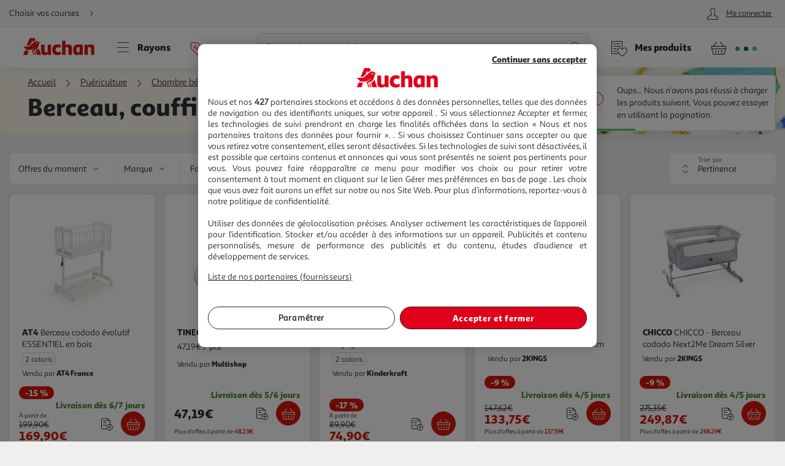

--- FILE ---
content_type: text/html; charset=utf-8
request_url: https://www.auchan.fr/puericulture/chambre-bebe/lit-bebe/couffin-berceau/ca-7135445
body_size: 38003
content:
<!DOCTYPE html><html lang="fr"><head prefix="og: http://ogp.me/ns#"><link rel="stylesheet" href="/asset-server/sav_2025.04.16-0/webjars/a_styleguide2/dist/main.min.css"><link rel="stylesheet" href="/asset-server/sav_2025.04.16-0/webjars/a_carousel3/dist/main.min.css"><link rel="stylesheet" href="/asset-server/sav_2025.04.16-0/webjars/a_collapsible2/dist/main.min.css"><link rel="stylesheet" href="/asset-server/sav_2025.04.16-0/webjars/a_overlay2/dist/main.min.css"><link rel="stylesheet" href="/asset-server/sav_2025.04.16-0/webjars/a_notifier2/dist/main.min.css"><link rel="stylesheet" href="/asset-server/sav_2025.04.16-0/webjars/a_tooltip1/dist/main.min.css"><link rel="preconnect" href="https://cdn.auchan.fr"><link rel="preconnect" href="https://api.auchan.fr"><link rel="preload" href="/xch/v8/cart-renderer/sav_2025-10-01-1/css/add-to-cart-styles.min.css" as="style" /><link rel="preload" href="/xch/v8/cart-renderer/sav_2025-10-01-1/css/header-cart-styles.min.css" as="style" /><link rel="preload" href="/xch/v8/content-renderer/sav_20250926-00/css/common-styles.min.css" as="style" /><link rel="preload" href="/xch/v8/content-renderer/sav_20250926-00/css/smartbanner-styles.min.css" as="style" /><link rel="preload" href="/xch/v8/coupon-renderer/sav_2025.01.09-1/css/coupon-elements-styles.min.css" as="style" /><link rel="preload" href="/xch/v8/crm-renderer/sav_2025.7.7-1/css/review-styles.min.css" as="style" /><link rel="preload" href="/xch/v8/customer-renderer/sav_2025.11.14-02/css/customer-menu.min.css" as="style" /><link rel="preload" href="/xch/v8/customer-renderer/sav_2025.11.14-02/css/customer-newsletters-styles.min.css" as="style" /><link rel="preload" href="/xch/v8/delivery-renderer/sav_2025.10.14-0/css/delivery-promises-styles.min.css" as="style" /><link rel="preload" href="/xch/v8/discount-renderer/sav_2025.03.27-3/css/discount-markup-styles.min.css" as="style" /><link rel="preload" href="/xch/v8/discount-renderer/sav_2025.03.27-3/css/discount-toast-styles.min.css" as="style" /><link rel="preload" href="/xch/v8/journey-renderer/sav_2025.05.20-1/css/journey-reminder-styles.min.css" as="style" /><link rel="preload" href="/xch/v8/journey-renderer/sav_2025.05.20-1/css/locator-styles.min.css" as="style" /><link rel="preload" href="/xch/v8/product-renderer/sav_2025.11.14-0/css/product-common-styles.min.css" as="style" /><link rel="preload" href="/xch/v8/product-renderer/sav_2025.11.14-0/css/product-thumbnail-styles.min.css" as="style" /><link rel="preload" href="/xch/v8/search-renderer/sav_2025.10.10-1/css/search-pages-styles.min.css" as="style" /><link rel="preload" href="/xch/v8/search-renderer/sav_2025.10.10-1/css/search-suggest-styles.min.css" as="style" /><script src="/asset-server/webjars/requirejs/2.3.6/require.min.js" crossorigin></script>
<script>var Pipe=(function(d,n){function e(){}var u={},c={},r=[],l=[],o=[],s={onStart:e,onBeforeInit:e,onAfterInit:e,onDone:e},p="complete"===d.readyState||"interactive"===d.readyState,h=[];function t(){r=d.getElementsByTagName("script");for(var e=0;e<h.length;e++)h[e].call()}function v(e,t){for(var n,o=r.length-1;0<=o;o--)if((n=r[o]).hasAttribute("data-pipe")&&parseInt(n.dataset.index)===e&&n.dataset.type===t)return n.removeAttribute("data-pipe"),n.removeAttribute("data-index"),n.removeAttribute("data-type"),n}function m(){0!==l.length||!d.readyState||"complete"!==d.readyState&&"interactive"!==d.readyState||s.onDone()}function i(e,t){!1 in n||o.push({name:e,duration:Number(t),entryType:"tailor",startTime:n.now()||Date.now()-n.timing.navigationStart})}function a(t){return function(e){s[t]=e}}return p?t():d.addEventListener("DOMContentLoaded",function(){p=!0,t()}),{placeholder:function e(t){p?u[t]=v(t,"placeholder"):h.push(function(){e(t)})},start:function e(t,n,o){p?(c[t]=v(t,"start"),n&&(l.push(t),s.onStart(o,t),require([n]))):h.push(function(){e(t,n,o)})},end:function e(t,n,o){if(p){var r,i=u[t],a=c[t],f=v(t,"end"),d=a;if(i){for(;d=(r=d).nextSibling,i.parentNode.insertBefore(r,i),r!==f;);i.parentNode.removeChild(i),delete u[t]}(r=a.nextElementSibling)===f&&(r=void 0),a.parentNode.removeChild(a),f.parentNode.removeChild(f),n&&require([n],function(e){return"function"!=typeof(e=e&&e.__esModule?e.default:e)?(l.pop(),s.onBeforeInit(o,t),s.onAfterInit(o,t),void m()):void function(e,t,n,o){s.onBeforeInit(n,o);var r=e(t),e=function(){l.pop(),s.onAfterInit(n,o),m()};null!=(t=r)&&"object"==typeof t&&"function"==typeof t.then?r.then(e).catch(e):e()}(e,r,o,t)})}else h.push(function(){e(t,n,o)})}
/* @preserve - loadCSS: load a CSS file asynchronously. [c]2016 @scottjehl, Filament Group, Inc. Licensed MIT */,loadCSS:function e(t){if(p){if(!function(t){return t&&document.styleSheets&&void 0!==[].slice.call(document.styleSheets).find(function(e){return e.href&&e.href.endsWith(t)})}(t)){var o=d.createElement("link"),n=(d.body||d.getElementsByTagName("head")[0]).childNodes,r=n[n.length-1],i=d.styleSheets;o.rel="stylesheet",o.href=t,o.media="only x",function e(t){return d.body?t():void setTimeout(function(){e(t)})}(function(){r.parentNode.insertBefore(o,r.nextSibling)});var a=function(e){for(var t=o.href,n=i.length;n--;)if(i[n].href===t)return e();setTimeout(function(){a(e)})};return o.addEventListener&&o.addEventListener("load",f),(o.onloadcssdefined=a)(f),o}}else h.push(function(){e(t)});function f(){o.addEventListener&&o.removeEventListener("load",f),o.media="all"}},onStart:a("onStart"),onBeforeInit:a("onBeforeInit"),onAfterInit:a("onAfterInit"),onDone:function(e){var t=s.onDone;s.onDone=function(){t(),e()}},addPerfEntry:i,addTTFMPEntry:function(e){i("ttfmp",e)},getEntries:function(){return o}}})(window.document,window.performance);</script>
<link rel="stylesheet" href="/xch/v8/cart-renderer/sav_2025-10-01-1/css/add-to-cart-styles.min.css" /><link rel="stylesheet" href="/xch/v8/cart-renderer/sav_2025-10-01-1/css/header-cart-styles.min.css" /><link rel="stylesheet" href="/xch/v8/content-renderer/sav_20250926-00/css/common-styles.min.css" /><link rel="stylesheet" href="/xch/v8/content-renderer/sav_20250926-00/css/smartbanner-styles.min.css" /><link rel="stylesheet" href="/xch/v8/coupon-renderer/sav_2025.01.09-1/css/coupon-elements-styles.min.css" /><link rel="stylesheet" href="/xch/v8/crm-renderer/sav_2025.7.7-1/css/review-styles.min.css" /><link rel="stylesheet" href="/xch/v8/customer-renderer/sav_2025.11.14-02/css/customer-menu.min.css" /><link rel="stylesheet" href="/xch/v8/customer-renderer/sav_2025.11.14-02/css/customer-newsletters-styles.min.css" /><link rel="stylesheet" href="/xch/v8/delivery-renderer/sav_2025.10.14-0/css/delivery-promises-styles.min.css" /><link rel="stylesheet" href="/xch/v8/discount-renderer/sav_2025.03.27-3/css/discount-markup-styles.min.css" /><link rel="stylesheet" href="/xch/v8/discount-renderer/sav_2025.03.27-3/css/discount-toast-styles.min.css" /><link rel="stylesheet" href="/xch/v8/journey-renderer/sav_2025.05.20-1/css/journey-reminder-styles.min.css" /><link rel="stylesheet" href="/xch/v8/journey-renderer/sav_2025.05.20-1/css/locator-styles.min.css" /><link rel="stylesheet" href="/xch/v8/product-renderer/sav_2025.11.14-0/css/product-common-styles.min.css" /><link rel="stylesheet" href="/xch/v8/product-renderer/sav_2025.11.14-0/css/product-thumbnail-styles.min.css" /><link rel="stylesheet" href="/xch/v8/search-renderer/sav_2025.10.10-1/css/search-pages-styles.min.css" /><link rel="stylesheet" href="/xch/v8/search-renderer/sav_2025.10.10-1/css/search-suggest-styles.min.css" /><script data-index="0" data-type="start" data-pipe>Pipe.start(0, "/xch/v8/content-renderer/sav_20250926-00/js/partytown.js", {"id":0,"range":[0,0]})</script><script data-index="0" data-type="end" data-pipe>Pipe.end(0, "/xch/v8/content-renderer/sav_20250926-00/js/partytown.js", {"id":0,"range":[0,0]})</script><title>Couffins et berceaux b&#xE9;b&#xE9; pas cher &#xE0; prix Auchan</title><meta charset="UTF-8"><meta http-equiv="x-ua-compatible" content="ie=edge"><meta name="msapplication-tap-highlight" content="no"><meta name="format-detection" content="telephone=no"><meta name="viewport" content="width=device-width, initial-scale=1, shrink-to-fit=no"><meta name="description" content="Large s&#xE9;lection de berceaux et couffins confortables &#xE0; petit prix. Livraison rapide &#xE0; domicile, en point relais ou en magasin."><link href="https://www.auchan.fr/puericulture/chambre-bebe/lit-bebe/couffin-berceau/ca-7135445" rel="canonical"><meta property="og:title" content="Couffin, berceau"><meta property="og:type" content="website"><meta property="og:image" content="/xch/v8/search-renderer/sav_2025.10.10-1/images/auchan-logo-desktop.svg"><meta property="og:url" content="/puericulture/chambre-bebe/lit-bebe/couffin-berceau/ca-7135445"><meta property="og:description" content="Couffin, berceau"><meta property="og:site_name" content="Auchan.fr"><script type="text/javascript">
    
	var G = G || {};
	G.configuration = G.configuration || {};
	G.configuration.type = "PRODUCT_LIST";
	G.configuration.subType = "CATEGORY";
	G.configuration.displayType = "GRID";
	G.configuration.channel = "MOBILEFIRST";
	G.configuration.lastProjectBuildTime = "2025-10-10T09:17:22.805Z";

</script><script data-index="5" data-type="start" data-pipe>Pipe.start(5)</script>
    <script type="text/javascript">
		 document.addEventListener("DOMContentLoaded", function() {
			 (function(w, d, s, l, i) {
				 w[l] = w[l] || [];
				 w[l].push({
					 'gtm.start': new Date().getTime(),
					 event: 'gtm.js'
				 });
				 var f = d.getElementsByTagName(s)[0],
					 j = d.createElement(s), dl = l != 'dataLayer' ? '&l=' + l : '';
				 j.async = true;
				 window.G = window.G || {};
				 j.type = window.G.partyTownEnabled ? "text/partytown" : "text/javascript";
				 j.src =
					 'https://www.googletagmanager.com/gtm.js?id=' + i + dl + '&gtm_auth=' + "tsgUTfJXVlV5LrQHghe4Mw" + '&gtm_preview=' + "env-2" + '&gtm_cookies_win=x';
				 f.parentNode.insertBefore(j, f);
			 })(window, document, 'script', 'dataLayer', "GTM-TT2KL3D");
		 });
    </script>
<script data-index="5" data-type="end" data-pipe>Pipe.end(5)</script><meta charset="UTF-8"><link rel="shortcut icon" href="/favicon.ico" type="image/x-icon"><script src="/asset-server/sav_2025.04.16-0/webjars//ungap__custom-elements/1.2.0/es.js"></script><script data-index="10" data-type="start" data-pipe>Pipe.start(10)</script><script type="text/javascript">
  var G = G || {};
  G.configuration = G.configuration || {};
  G.configuration.productGlobal = {};
  G.configuration.productGlobal.flaps = {};
  G.configuration.productGlobal.flaps.modalTitle = "Conditions";
  G.configuration.productGlobal.flaps.modalCloseAriaLabelPlp = "Fermer les conditions et r\u00E9ouvrir le d\u00E9tails du produit";
  G.configuration.productGlobal.flaps.modalCloseAriaLabelPdp = "Fermer les conditions";
  G.configuration.productGlobal.notification = {};
  G.configuration.productGlobal.notification.enabled = true;
  G.configuration.productGlobal.notification.total = 3;
  G.configuration.productGlobal.gallery = {};
  G.configuration.productGlobal.gallery.zoomIn = "Agrandir l'illustration \u00E0 ";
  G.configuration.productGlobal.gallery.zoomOut = "R\u00E9duire l'illustration \u00E0 ";
  G.configuration.productGlobal.images = {};
  G.configuration.productGlobal.images.onError = function (image) {
    if (image && image.dataset.fallback) {
      var imageParentEl = image.parentElement;
      if (imageParentEl && imageParentEl.tagName === "PICTURE") {
        for (var i = 0; i < imageParentEl.children.length; i++) {
          var child = imageParentEl.children[i];
          if (child && child.tagName === "SOURCE") {
            child.srcset = image.dataset.fallback;
			child.removeAttribute("type");
          }
        }
      }
	  image.removeAttribute("type");
      image.src = image.dataset.fallback;
      image.srcset = image.dataset.fallback;
      image.onerror = null;
    }
  };
</script><script data-index="10" data-type="end" data-pipe>Pipe.end(10)</script><script>
        window.ga=window.ga||function(){(ga.q=ga.q||[]).push(arguments)};ga.l=+new Date;
		window.G = window.G || {};
		window.G.authConfig = {"url":"https://compte.auchan.fr/auth","realm":"auchan.fr"};
		window.G.initialAuthInfo = {"authenticated":false,"skipCheckSso":false};

    </script><script type="text/javascript">
        window.G = window.G || {};
        const params = new URLSearchParams(window.location.search);
        const gtmDebug = params.get('gtm_debug');
        if (!gtmDebug) {
            window.G.partyTownEnabled = true;
            partytown = {
                forward: [
                    ['dataLayer.push', { preserveBehavior: true }],
                    ['fbq', { preserveBehavior: false }],
                    'gtm.push'
                ],
                lib: "/content-renderer/sav_20250926-00/js/"
            }
        }
    </script><!-- /* Add opensearch directive */ --><!-- /*
    <link  rel="search"
           type="application/opensearchdescription+xml"
           href="https://www.auchan.fr/assets/assets/opensearch.xml"
           title="Product search"/>
     */ --><script data-index="15" data-type="start" data-pipe="">Pipe.start(15)</script><!--start <cms:component uuid='2ce3f330-b202-4d9f-a3f3-30b2025d9f8c' typename='HTMLComponent' name='RUM-PingDom-DebugBear-Component' version='0' />--><!--    <script src="//rum-static.pingdom.net/pa-5452242cabe53d9e0542aec4.js" async></script>--><script>(function(){var dbpr=10;   if(Math.random()*100>100-dbpr){      var d="dbbRum",w=window;     w[d]=w[d]||[];     w[d].push(["presampling",dbpr]);     var scr=document.createElement("script");     scr.src="https://cdn.debugbear.com/l7hF06FEboms.js?v=4";     document.head.appendChild(scr);}})()</script><!--end <cms:component uuid='2ce3f330-b202-4d9f-a3f3-30b2025d9f8c' typename='HTMLComponent' name='RUM-PingDom-DebugBear-Component' version='0' />--><!--start <cms:component uuid='f98dc6ff-36ae-4b55-8fa6-691d8de9e072' typename='HTMLComponent' name='Polylifill regenerator runtime' version='0' />--><script type="text/javascript">var runtime=function(t){"use strict";var r,e=Object.prototype,n=e.hasOwnProperty,o=Object.defineProperty||function(t,r,e){t[r]=e.value},i="function"==typeof Symbol?Symbol:{},a=i.iterator||"@@iterator",c=i.asyncIterator||"@@asyncIterator",u=i.toStringTag||"@@toStringTag";function h(t,r,e){return Object.defineProperty(t,r,{value:e,enumerable:!0,configurable:!0,writable:!0}),t[r]}try{h({},"")}catch(t){h=function(t,r,e){return t[r]=e}}function l(t,r,e,n){var i=r&&r.prototype instanceof g?r:g,a=Object.create(i.prototype),c=new N(n||[]);return o(a,"_invoke",{value:_(t,e,c)}),a}function f(t,r,e){try{return{type:"normal",arg:t.call(r,e)}}catch(t){return{type:"throw",arg:t}}}t.wrap=l;var s="suspendedStart",p="executing",y="completed",v={};function g(){}function d(){}function m(){}var w={};h(w,a,(function(){return this}));var b=Object.getPrototypeOf,L=b&&b(b(P([])));L&&L!==e&&n.call(L,a)&&(w=L);var x=m.prototype=g.prototype=Object.create(w);function E(t){["next","throw","return"].forEach((function(r){h(t,r,(function(t){return this._invoke(r,t)}))}))}function j(t,r){function e(o,i,a,c){var u=f(t[o],t,i);if("throw"!==u.type){var h=u.arg,l=h.value;return l&&"object"==typeof l&&n.call(l,"__await")?r.resolve(l.__await).then((function(t){e("next",t,a,c)}),(function(t){e("throw",t,a,c)})):r.resolve(l).then((function(t){h.value=t,a(h)}),(function(t){return e("throw",t,a,c)}))}c(u.arg)}var i;o(this,"_invoke",{value:function(t,n){function o(){return new r((function(r,o){e(t,n,r,o)}))}return i=i?i.then(o,o):o()}})}function _(t,r,e){var n=s;return function(o,i){if(n===p)throw new Error("Generator is already running");if(n===y){if("throw"===o)throw i;return T()}for(e.method=o,e.arg=i;;){var a=e.delegate;if(a){var c=O(a,e);if(c){if(c===v)continue;return c}}if("next"===e.method)e.sent=e._sent=e.arg;else if("throw"===e.method){if(n===s)throw n=y,e.arg;e.dispatchException(e.arg)}else"return"===e.method&&e.abrupt("return",e.arg);n=p;var u=f(t,r,e);if("normal"===u.type){if(n=e.done?y:"suspendedYield",u.arg===v)continue;return{value:u.arg,done:e.done}}"throw"===u.type&&(n=y,e.method="throw",e.arg=u.arg)}}}function O(t,e){var n=e.method,o=t.iterator[n];if(o===r)return e.delegate=null,"throw"===n&&t.iterator.return&&(e.method="return",e.arg=r,O(t,e),"throw"===e.method)||"return"!==n&&(e.method="throw",e.arg=new TypeError("The iterator does not provide a '"+n+"' method")),v;var i=f(o,t.iterator,e.arg);if("throw"===i.type)return e.method="throw",e.arg=i.arg,e.delegate=null,v;var a=i.arg;return a?a.done?(e[t.resultName]=a.value,e.next=t.nextLoc,"return"!==e.method&&(e.method="next",e.arg=r),e.delegate=null,v):a:(e.method="throw",e.arg=new TypeError("iterator result is not an object"),e.delegate=null,v)}function k(t){var r={tryLoc:t[0]};1 in t&&(r.catchLoc=t[1]),2 in t&&(r.finallyLoc=t[2],r.afterLoc=t[3]),this.tryEntries.push(r)}function G(t){var r=t.completion||{};r.type="normal",delete r.arg,t.completion=r}function N(t){this.tryEntries=[{tryLoc:"root"}],t.forEach(k,this),this.reset(!0)}function P(t){if(t){var e=t[a];if(e)return e.call(t);if("function"==typeof t.next)return t;if(!isNaN(t.length)){var o=-1,i=function e(){for(;++o<t.length;)if(n.call(t,o))return e.value=t[o],e.done=!1,e;return e.value=r,e.done=!0,e};return i.next=i}}return{next:T}}function T(){return{value:r,done:!0}}return d.prototype=m,o(x,"constructor",{value:m,configurable:!0}),o(m,"constructor",{value:d,configurable:!0}),d.displayName=h(m,u,"GeneratorFunction"),t.isGeneratorFunction=function(t){var r="function"==typeof t&&t.constructor;return!!r&&(r===d||"GeneratorFunction"===(r.displayName||r.name))},t.mark=function(t){return Object.setPrototypeOf?Object.setPrototypeOf(t,m):(t.__proto__=m,h(t,u,"GeneratorFunction")),t.prototype=Object.create(x),t},t.awrap=function(t){return{__await:t}},E(j.prototype),h(j.prototype,c,(function(){return this})),t.AsyncIterator=j,t.async=function(r,e,n,o,i){void 0===i&&(i=Promise);var a=new j(l(r,e,n,o),i);return t.isGeneratorFunction(e)?a:a.next().then((function(t){return t.done?t.value:a.next()}))},E(x),h(x,u,"Generator"),h(x,a,(function(){return this})),h(x,"toString",(function(){return"[object Generator]"})),t.keys=function(t){var r=Object(t),e=[];for(var n in r)e.push(n);return e.reverse(),function t(){for(;e.length;){var n=e.pop();if(n in r)return t.value=n,t.done=!1,t}return t.done=!0,t}},t.values=P,N.prototype={constructor:N,reset:function(t){if(this.prev=0,this.next=0,this.sent=this._sent=r,this.done=!1,this.delegate=null,this.method="next",this.arg=r,this.tryEntries.forEach(G),!t)for(var e in this)"t"===e.charAt(0)&&n.call(this,e)&&!isNaN(+e.slice(1))&&(this[e]=r)},stop:function(){this.done=!0;var t=this.tryEntries[0].completion;if("throw"===t.type)throw t.arg;return this.rval},dispatchException:function(t){if(this.done)throw t;var e=this;function o(n,o){return c.type="throw",c.arg=t,e.next=n,o&&(e.method="next",e.arg=r),!!o}for(var i=this.tryEntries.length-1;i>=0;--i){var a=this.tryEntries[i],c=a.completion;if("root"===a.tryLoc)return o("end");if(a.tryLoc<=this.prev){var u=n.call(a,"catchLoc"),h=n.call(a,"finallyLoc");if(u&&h){if(this.prev<a.catchLoc)return o(a.catchLoc,!0);if(this.prev<a.finallyLoc)return o(a.finallyLoc)}else if(u){if(this.prev<a.catchLoc)return o(a.catchLoc,!0)}else{if(!h)throw new Error("try statement without catch or finally");if(this.prev<a.finallyLoc)return o(a.finallyLoc)}}}},abrupt:function(t,r){for(var e=this.tryEntries.length-1;e>=0;--e){var o=this.tryEntries[e];if(o.tryLoc<=this.prev&&n.call(o,"finallyLoc")&&this.prev<o.finallyLoc){var i=o;break}}i&&("break"===t||"continue"===t)&&i.tryLoc<=r&&r<=i.finallyLoc&&(i=null);var a=i?i.completion:{};return a.type=t,a.arg=r,i?(this.method="next",this.next=i.finallyLoc,v):this.complete(a)},complete:function(t,r){if("throw"===t.type)throw t.arg;return"break"===t.type||"continue"===t.type?this.next=t.arg:"return"===t.type?(this.rval=this.arg=t.arg,this.method="return",this.next="end"):"normal"===t.type&&r&&(this.next=r),v},finish:function(t){for(var r=this.tryEntries.length-1;r>=0;--r){var e=this.tryEntries[r];if(e.finallyLoc===t)return this.complete(e.completion,e.afterLoc),G(e),v}},catch:function(t){for(var r=this.tryEntries.length-1;r>=0;--r){var e=this.tryEntries[r];if(e.tryLoc===t){var n=e.completion;if("throw"===n.type){var o=n.arg;G(e)}return o}}throw new Error("illegal catch attempt")},delegateYield:function(t,e,n){return this.delegate={iterator:P(t),resultName:e,nextLoc:n},"next"===this.method&&(this.arg=r),v}},t}("object"==typeof module?module.exports:{});try{regeneratorRuntime=runtime}catch(t){"object"==typeof globalThis?globalThis.regeneratorRuntime=runtime:Function("r","regeneratorRuntime = r")(runtime)}</script><!--end <cms:component uuid='f98dc6ff-36ae-4b55-8fa6-691d8de9e072' typename='HTMLComponent' name='Polylifill regenerator runtime' version='0' />--><!--start <cms:component uuid='ad7b60c4-bfd6-4830-8532-d9431a504622' typename='HTMLComponent' name='Fix Icon 19042024' version='0' />--><style>[class*=" icon-"]:before,[class^=icon-]:before {
    font-family: icons!important;
    speak: none;
    font-style: normal;
    font-weight: 400;
    font-variant: normal;
    text-transform: none;
    line-height: 1
}</style><!--end <cms:component uuid='ad7b60c4-bfd6-4830-8532-d9431a504622' typename='HTMLComponent' name='Fix Icon 19042024' version='0' />--><script data-index="15" data-type="end" data-pipe="">Pipe.end(15)</script><script data-index="20" data-type="start" data-pipe>Pipe.start(20, "/xch/v8/content-renderer/sav_20250926-00/js/smartbanner-scripts.min.js", {"id":20,"range":[20,20]})</script>
        <!-- Start SmartBanner configuration -->
        <meta name="auchan-smartbanner:title" content="Auchan France">
        <meta name="auchan-smartbanner:description" content="Achat en ligne et magasin">
        <meta name="auchan-smartbanner:icon-apple" content="/static/images/icon-smart-banner.png">
        <meta name="auchan-smartbanner:icon-google" content="/static/images/icon-smart-banner.png">
        <meta name="auchan-smartbanner:button" content="Vers l&#39;App">
        <meta name="auchan-smartbanner:button-url-apple" content="https://apps.apple.com/fr/app/auchan-france/id393068659">
        <meta name="auchan-smartbanner:button-url-google" content="https://play.google.com/store/apps/details?id=com.auchan.android">
        <meta name="auchan-smartbanner:enabled-platforms" content="android,ios">
        <meta name="auchan-smartbanner:close-label" content="Fermer">
        <meta name="auchan-smartbanner:disable-positioning" content="true">
        <meta name="auchan-smartbanner:hide-ttl" content="2592000000">
        <meta name="auchan-smartbanner:number-stars-google" content="4.3">
        <meta name="auchan-smartbanner:number-stars-apple" content="4">
        <meta name="auchan-smartbanner:rating-number-google" content="38,4 K">
        <meta name="auchan-smartbanner:rating-number-apple" content="14,2 K">
        <meta name="auchan-smartbanner:not-available-url-paths" content="/checkout/">
        <!-- End SmartBanner configuration -->
    <script data-index="20" data-type="end" data-pipe>Pipe.end(20, "/xch/v8/content-renderer/sav_20250926-00/js/smartbanner-scripts.min.js", {"id":20,"range":[20,20]})</script><script data-index="25" data-type="start" data-pipe>Pipe.start(25, "/xch/v8/customer-renderer/sav_2025.11.14-02/js/customer-valiuz-notification-scripts.min.js", {"id":25,"range":[25,25]})</script>
    <script type="text/javascript">
        
        var G = G || {};
        G.configuration = G.configuration || {};
        G.configuration.informations = G.configuration.informations || {};

        G.configuration.informations.device = "MOBILE";
        G.configuration.informations.token = "";
        G.configuration.informations.host = "https:\/\/consent.valiuz.com";
        G.configuration.informations.retailerId = "auc";

        G.configuration.notification = G.configuration.notification || {};
        G.configuration.notification.valiuz = G.configuration.notification.valiuz || {};
        G.configuration.notification.valiuz.header = "Partage de donn\u00E9es";
        G.configuration.notification.valiuz.body = "Vous b\u00E9n\u00E9ficiez d\u00E9j\u00E0 de notre exp\u00E9rience multi-marques";
        G.configuration.notification.valiuz.link = "G\u00E9rer mes pr\u00E9f\u00E9rences";
        G.configuration.notification.valiuz.pageType = "HOMEPAGE";

        G.configuration.notification.valiuz.popin = G.configuration.notification.valiuz.popin || {};
        G.configuration.notification.valiuz.popin.tracking = G.configuration.notification.valiuz.popin.tracking || {};

        G.configuration.notification.valiuz.popin.tracking[ 'popin-event-category' ] = "customer";
        G.configuration.notification.valiuz.popin.tracking[ 'popin-event-action' ] = "display";
        G.configuration.notification.valiuz.popin.tracking[ 'popin-event-label' ] = "valiuz_popin_hp";

        G.configuration.notification.valiuz.preference = G.configuration.notification.valiuz.preference || {};
        G.configuration.notification.valiuz.preference.tracking = G.configuration.notification.valiuz.preference.tracking || {};

        G.configuration.notification.valiuz.preference.tracking[ 'preference-event-category' ] = "customer";
        G.configuration.notification.valiuz.preference.tracking[ 'preference-event-action' ] = "customize_preference";
        G.configuration.notification.valiuz.preference.tracking[ 'preference-event-label' ] = "valiuz_popin_hp";

        G.configuration.notification.valiuz.authorize = G.configuration.notification.valiuz.authorize || {};

        G.configuration.notification.valiuz.authorize.triggerModal = "";
    
    </script>
<script data-index="25" data-type="end" data-pipe>Pipe.end(25, "/xch/v8/customer-renderer/sav_2025.11.14-02/js/customer-valiuz-notification-scripts.min.js", {"id":25,"range":[25,25]})</script></head><body><script data-index="30" data-type="start" data-pipe>Pipe.start(30, "/xch/v8/tracking-renderer/sav_20230913-17/js/consent-scripts.min.js", {"id":30,"range":[30,32]})</script><script data-index="31" data-type="start" data-pipe>Pipe.start(31, "/xch/v8/tracking-renderer/sav_20230913-17/js/session-scripts.min.js", {"id":30,"range":[30,32]})</script><script data-index="32" data-type="start" data-pipe>Pipe.start(32, "/xch/v8/tracking-renderer/sav_20230913-17/js/auto-tracker-scripts.min.js", {"id":30,"range":[30,32]})</script>
    <script type="text/javascript">
      var G = G || {};
      G.trackingConfig = {"trackerName":"lark_tracker","endpoint":"https:\/\/api.auchan.fr\/tracking\/v1\/tracking","siteSpeedSampleRate":100,"initTimeout":3000,"interactiveTimeout":5000,"authTimeout":2000,"maxProductsPerImpression":30,"consentCookieName":"lark-consent","sessionIdCookieName":"lark-session","enabledForAll":true,"eventActionToHash":["reorder_details","details_order","contacter le vendeur"],"allowPixelPartner":[{"name":"facebkd","allowed":false,"id":"747149552053540"}]};
      G.trackingKaminoApiKey = "947e27d1-e8ac-48be-be27-d1e8aca8be6d";
      G.trackingJs = "\/tracking-renderer\/analytics.js";
      G.trackingServiceJs = "\/xch\/v8\/tracking-renderer\/sav_20230913-17\/webjars\/lark-tracking-js-api\/js\/tracking-service.min.js";
      G.trackingEcPluginJs = "\/tracking-renderer\/plugins\/ua\/ec.js";
      require([G.trackingJs,G.trackingEcPluginJs,G.trackingServiceJs])
      G.configuration = G.configuration || {};
      G.configuration.tracking = {};
      G.configuration.tracking.search = {};
      G.configuration.tracking.search.eventCategory = "search";
      G.configuration.tracking.search.suggest = {};
      G.configuration.tracking.search.suggest.productDetailsEventAction = "suggest_productdetails";
      G.configuration.tracking.search.suggest.addToCartEventAction = "suggest_addtocart";
      G.configuration.tracking.search.suggest.removeFromCartEventAction = "suggest_removefromcart";
      G.configuration.tracking.search.suggest.showPriceEventAction = "suggest_showprice";
    </script>
<script data-index="32" data-type="end" data-pipe>Pipe.end(32, "/xch/v8/tracking-renderer/sav_20230913-17/js/auto-tracker-scripts.min.js", {"id":30,"range":[30,32]})</script><script data-index="31" data-type="end" data-pipe>Pipe.end(31, "/xch/v8/tracking-renderer/sav_20230913-17/js/session-scripts.min.js", {"id":30,"range":[30,32]})</script><script data-index="30" data-type="end" data-pipe>Pipe.end(30, "/xch/v8/tracking-renderer/sav_20230913-17/js/consent-scripts.min.js", {"id":30,"range":[30,32]})</script><script data-index="35" data-type="start" data-pipe>Pipe.start(35)</script>
    <!-- OneTrust Cookies Consent Notice start for www.auchan.fr -->
    
    <script charset="UTF-8" defer src="https://cdn.cookielaw.org/scripttemplates/otSDKStub.js"
            type="text/javascript" data-domain-script="86c21506-0b09-4826-a344-338a924b0f26"></script>
    <script type="text/javascript">
		function OptanonWrapper() {
			window.dataLayer.push({event: 'OneTrustGroupsUpdated'})
		}

    </script>
    <div id="pixel_list" style="display:none"></div>
    <!-- OneTrust Cookies Consent Notice end for www.auchan.fr -->

    <!-- Iadvize chatbot start -->
    <script type="text/javascript">
        var G = G || {};
        G.configuration = G.configuration || {};
        G.configuration.iAdvize = G.configuration.iAdvize || {};
        G.configuration.iAdvize.sid = null;
        G.configuration.iAdvize.consentMessage = "Cookie de consentement iAdvize supprim\u00E9";
    </script>
    <!-- Iadvize chatbot end -->
<script data-index="35" data-type="end" data-pipe>Pipe.end(35)</script><script data-index="40" data-type="start" data-pipe>Pipe.start(40, "/xch/v8/tracking-renderer/sav_20230913-17/js/iadvize-scripts.min.js", {"id":40,"range":[40,40]})</script><script type="text/javascript">
    var G = G || {};
    G.configuration = G.configuration || {};
    G.configuration.iAdvize = G.configuration.iAdvize || {};
    G.configuration.iAdvize.sid = 8632;
    G.configuration.iAdvize.enabled = false;
    G.configuration.iAdvize.consentMessage = "Cookie de consentement iAdvize supprim\u00E9";
</script><script data-index="40" data-type="end" data-pipe>Pipe.end(40, "/xch/v8/tracking-renderer/sav_20230913-17/js/iadvize-scripts.min.js", {"id":40,"range":[40,40]})</script><div id="overlay"></div><div class="container-fluid"><script data-index="45" data-type="start" data-pipe="">Pipe.start(45, "/xch/v8/content-renderer/sav_20250926-00/js/common-scripts.min.js", {"id":45,"range":[45,45]})</script><ul class="site-header__skipLinks hide-access"><li><a href="#wrapper">Aller directement au contenu</a></li><li><a href="#search">Aller directement &#xE0; la recherche</a></li><li><a href="#navigation">Aller directement &#xE0; la navigation</a></li><li><a href="#footer-help">Aller directement &#xE0; la rubrique besoin d&apos;aide</a></li></ul><header class="site-header"><div class="context-header"><div class="context-header__context-block"><script data-index="205" data-type="start" data-pipe="">Pipe.start(205, "/xch/v8/journey-renderer/sav_2025.05.20-1/js/journey-reminder-scripts.min.js", {"id":205,"range":[205,205]})</script><div class="journey-reminder-header"><button class="context-header__button context-header__context layerTriggerJourneyReminder" aria-label="Choisir mon mode de livraison" autotrack-event-action="journey_reminder_header" autotrack-event-category="navigation" autotrack-event-label="choose_journey"><span>Choisir vos courses</span><i class="icon-arrowRight"></i></button></div><script data-index="205" data-type="end" data-pipe="">Pipe.end(205, "/xch/v8/journey-renderer/sav_2025.05.20-1/js/journey-reminder-scripts.min.js", {"id":205,"range":[205,205]})</script></div><script data-index="210" data-type="start" data-pipe>Pipe.start(210, "/xch/v8/customer-renderer/sav_2025.11.14-02/js/customer-auth.min.js", {"id":210,"range":[210,210]})</script>
        <div class="context-header__account-block">
            <button type="button" class="a-headerMenuBtn icon-account layerTriggerAjax isAnonymous"
                data-href="/client/panel"
                data-activated="true"
                data-id="customer-panel"
                data-layer-css-class="layer--sidebar rtl"
                data-use-hash="false"
                data-renderer="customer-renderer" autotrack-event-category="navigation" autotrack-event-action="account_connection" autotrack-event-label="my_account_anonymous"
            >
            <span class="a-headerMenuBtn__text">Me connecter</span>
            </button>
        </div>
        <script type="text/javascript">
        var G = G || {};
        G.configuration = G.configuration || {};
        G.configuration.customerId = null;
    </script>
    <script data-index="210" data-type="end" data-pipe>Pipe.end(210, "/xch/v8/customer-renderer/sav_2025.11.14-02/js/customer-auth.min.js", {"id":210,"range":[210,210]})</script></div><div class="navigation-header"><div class="navigation-header__wrapper"><a class="navigation-header__link header-home" aria-label="Page d&apos;accueil du site Auchan" href="/"><picture><source media="(min-width: 768px)" srcset="/xch/v8/content-renderer/sav_20250926-00/images/auchan-logo-desktop.svg"><img class="navigation-header__link-logo" alt="Auchan" src="/xch/v8/content-renderer/sav_20250926-00/images/auchan-logo-mobile.svg" srcset="/xch/v8/content-renderer/sav_20250926-00/images/auchan-logo-mobile.svg"></picture></a><button id="navigation" class="navigation-header__link header-menu navigation__trigger" data-layerid="navigation_layer" popovertarget="navigation_layer" autotrack-event-action="layer_navigation" autotrack-event-category="navigation" autotrack-event-label="click" data-tracking-action="ouverture" data-tracking-category="layer_navigation" data-tracking-event="gaEvent" data-tracking-label="clic"><i class="navigation-header__icon icon-menu"></i><span class="navigation-header__linkLabel">Rayons</span></button><a class="navigation-header__link header-discounts" href="/boutique/promos" autotrack-event-category="navigation" autotrack-event-action="promos" autotrack-event-label="click"><i class="header-search__discounts-link__icon icon-discount red-txt"></i><span class="header-search__discounts-link__text red-txt">Promos</span></a><div class="navigation-header__link header-search"><button class="header-search__button searchTrigger" type="button" aria-label="Ouvrir la recherche"><i class="navigation-header__icon icon-search"></i><span class="navigation-header__linkLabel header-search__label">Recherche</span></button><form id="search" autotrack-event-label-from-query="input.header-search__input" class="header-search__form" data-search-tracking-label="" method="get" tabindex="-1" action="/recherche" autotrack-event-action="submit_search" autotrack-event-category="search" data-tracking-action="default" data-tracking-category="search" data-tracking-event="gaSearch"><input autocomplete="off" autotrack-only-if-empty="" class="header-search__input outerTarget mainHeaderSearchInput" name="text" required="required" autotrack-event-action="start_search" autotrack-event-category="search" autotrack-event-label="click" title="Rechercher un produit..." type="search" placeholder="Rechercher un produit..."><script data-index="215" data-type="start" data-pipe>Pipe.start(215, "/xch/v8/search-renderer/sav_2025.10.10-1/js/search-suggest-scripts.min.js", {"id":215,"range":[215,215]})</script>
    <script type="text/javascript">
	
	var G = G || {};
	G.configuration = G.configuration || {};
	G.configuration.searchSuggest = {};
	G.configuration.searchSuggest.suggestEndpoint = "\/suggest";
	G.configuration.searchSuggest.searchInputQuerySelector = ".header-search__input";
	G.configuration.searchSuggest.lastProjectBuildTime = "2025-10-10T09:17:22.805Z";
	G.configuration.searchSuggest.tracking = {};
	G.configuration.searchSuggest.tracking.eventCategory = "search";
	G.configuration.searchSuggest.tracking.suggestActiveEventAction = "suggest_active";
    G.configuration.searchSuggest.tracking.productDetailsEventAction = "suggest_productdetails";
    G.configuration.redirectList = null;

</script>
    <div class="search-suggestion"></div>
<script data-index="215" data-type="end" data-pipe>Pipe.end(215, "/xch/v8/search-renderer/sav_2025.10.10-1/js/search-suggest-scripts.min.js", {"id":215,"range":[215,215]})</script><button class="header-search__search-button" type="submit"><span class="hide-access">Lancer la recherche</span><i aria-hidden="true" class="icon-search"></i></button><button class="header-search__cancel-button searchClose" aria-label="Annuler la recherche" type="button">Annuler</button></form></div><a class="navigation-header__link header-product" autotrack-event-action="shopping_list" autotrack-event-category="navigation" autotrack-event-label="click" href="/client/mes-produits-preferes"><i class="navigation-header__icon icon-myProducts"></i><span class="navigation-header__linkLabel">Mes produits</span></a><script data-index="220" data-type="start" data-pipe>Pipe.start(220, "/xch/v8/cart-renderer/sav_2025-10-01-1/js/header-cart-scripts.min.js", {"id":220,"range":[220,220]})</script>
    <a href="/checkout/cart/"  class="navigation-header__link header-cart loading" aria-label="Aller � la page panier">
        <i class="navigation-header__icon icon-shoppingCart"></i>
        <span class="navigation-header__linkLabel cartAmount">0,00 ?</span>
        <div class="header-cart__loader">
            <span class="dot"></span>
            <span class="dot"></span>
            <span class="dot"></span>
        </div>
    </a>
<script data-index="220" data-type="end" data-pipe>Pipe.end(220, "/xch/v8/cart-renderer/sav_2025-10-01-1/js/header-cart-scripts.min.js", {"id":220,"range":[220,220]})</script></div></div></header><script data-index="225" data-type="start" data-pipe="">Pipe.start(225)</script><aside class="layer layer--full appear" id="navigation_layer" popover=""><div class="layer__wrapper navigation-layer navigation-layer-sorted"><header class="layer__header navigation-layer-sorted-header"><button class="navigation-layer-sorted-header__back sublevelHeadBack hidden" aria-label="Retour au niveau principal de navigation"><i class="sublebel-head-sorted__back--arrow icon-back"></i></button><h2 class="navigation-layer__title--main navigationLayerTitleMain" data-main-title="Nos rayons">Nos rayons</h2><div class="layer__buttons navigation-layer-sorted-header__buttons"><button class="btn btn--dark btn--round btn--small icon-close navigationLayerSortedClose" popovertarget="navigation_layer" popovertargetaction="hide" aria-label="Fermer le menu de navigation"></button></div></header><main class="layer__main navigation-layer__main navigation-layer-sorted__main navigationLayerMain"><nav role="navigation" class="navigation-layer__container-sorted navigationLayerContainer"><div class="navigation-layer-sorted__wrapper navigationLayerSortedWrapper"><div class="navigation-layer-category navigationLayerNodes" data-navigation-id="37a5d139-0cd3-4eae-a088-035a51210315"><h2 class="navigation-layer__title--main">En ce moment</h2><div class="navigation-layer-sorted__nodes navigation-layer-sorted__nodes--carousel"><div class="navigation-node-sorted navigationNode" data-navigation-parent-id="37a5d139-0cd3-4eae-a088-035a51210315" data-navigation-node-id="8a8277e9-74df-4bde-b43a-aab2e2c12b72" data-root-link="/boutique/promos" data-node-title="Promos"><a class="navigation-layer-sorted__link navigationLayerLink navigation-layer-sorted__link--carousel" role="button" data-tracking-action="N1" data-tracking-category="layer_navigation" data-tracking-event="gaEvent" data-tracking-label="Promos" autotrack-event-category="navigation" autotrack-event-action="layer_navigation" autotrack-event-label="N1_Promos" href="/boutique/promos"><img aria-hidden="true" class="lazy navigation-node__picture--carousel" src="/static/images/pixel.png" data-src="https://cdn.auchan.fr/content-getmesh/api/v1/larkcontent/nodes/8a8277e974df4bdeb43aaab2e2c12b72/binary/picto?version=published&amp;cs=bc1dfe6&amp;format=rw&amp;quality=75"><span class="navigation-node__title navigation-node__title--sorted  navigation-node__title--carousel">
                                                                Promos
                                                                
                                                    </span></a></div><div class="navigation-node-sorted navigationNode" data-navigation-parent-id="37a5d139-0cd3-4eae-a088-035a51210315" data-navigation-node-id="e915471c-8bff-4b4b-af8d-10fd9c99724b" data-root-link="/jouets-jeux-video-loisirs/ca-101042021?sort=default&amp;catalogue_jouet01=catalogue_jouet01__greater__1" data-node-title="Jouets de No&#xEB;l"><a class="navigation-layer-sorted__link navigationLayerLink navigation-layer-sorted__link--carousel" role="button" data-tracking-action="N1" data-tracking-category="layer_navigation" data-tracking-event="gaEvent" data-tracking-label="Jouets de No&#xEB;l" autotrack-event-category="navigation" autotrack-event-action="layer_navigation" autotrack-event-label="N1_Jouets de No&#xEB;l" href="/jouets-jeux-video-loisirs/ca-101042021?sort=default&amp;catalogue_jouet01=catalogue_jouet01__greater__1"><img aria-hidden="true" class="lazy navigation-node__picture--carousel" src="/static/images/pixel.png" data-src="https://cdn.auchan.fr/content-getmesh/api/v1/larkcontent/nodes/e915471c8bff4b4baf8d10fd9c99724b/binary/picto?version=published&amp;cs=933ea92&amp;format=rw&amp;quality=75"><span class="navigation-node__title navigation-node__title--sorted  navigation-node__title--carousel">
                                                                Jouets de No&#xEB;l
                                                                
                                                    </span></a></div><div class="navigation-node-sorted navigationNode" data-navigation-parent-id="37a5d139-0cd3-4eae-a088-035a51210315" data-navigation-node-id="9ec2dff6-4ada-42ef-a6b8-727c5df83717" data-root-link="/epicerie-sucree/chocolats-confiseries/chocolats-de-noel/ca-n050710" data-node-title="S&#xE9;lection Chocolats"><a class="navigation-layer-sorted__link navigationLayerLink navigation-layer-sorted__link--carousel" role="button" data-tracking-action="N1" data-tracking-category="layer_navigation" data-tracking-event="gaEvent" data-tracking-label="S&#xE9;lection Chocolats" autotrack-event-category="navigation" autotrack-event-action="layer_navigation" autotrack-event-label="N1_S&#xE9;lection Chocolats" href="/epicerie-sucree/chocolats-confiseries/chocolats-de-noel/ca-n050710"><img aria-hidden="true" class="lazy navigation-node__picture--carousel" src="/static/images/pixel.png" data-src="https://cdn.auchan.fr/content-getmesh/api/v1/larkcontent/nodes/9ec2dff64ada42efa6b8727c5df83717/binary/picto?version=published&amp;cs=8fd452f&amp;format=rw&amp;quality=75"><span class="navigation-node__title navigation-node__title--sorted  navigation-node__title--carousel">
                                                                S&#xE9;lection Chocolats
                                                                
                                                    </span></a></div><div class="navigation-node-sorted navigationNode" data-navigation-parent-id="37a5d139-0cd3-4eae-a088-035a51210315" data-navigation-node-id="d5d34f74-5354-4318-b6d3-77d07e221cbd" data-root-link="/black-days/ca-202210241115" data-node-title="Black Days"><a class="navigation-layer-sorted__link navigationLayerLink navigation-layer-sorted__link--carousel" role="button" data-tracking-action="N1" data-tracking-category="layer_navigation" data-tracking-event="gaEvent" data-tracking-label="Black Days" autotrack-event-category="navigation" autotrack-event-action="layer_navigation" autotrack-event-label="N1_Black Days" href="/black-days/ca-202210241115"><img aria-hidden="true" class="lazy navigation-node__picture--carousel" src="/static/images/pixel.png" data-src="https://cdn.auchan.fr/content-getmesh/api/v1/larkcontent/nodes/d5d34f7453544318b6d377d07e221cbd/binary/picto?version=published&amp;cs=25dc0ee&amp;format=rw&amp;quality=75"><span class="navigation-node__title navigation-node__title--sorted  navigation-node__title--carousel">
                                                                Black Days
                                                                
                                                    </span></a></div><div class="navigation-node-sorted navigationNode" data-navigation-parent-id="37a5d139-0cd3-4eae-a088-035a51210315" data-navigation-node-id="63d4416b-1b65-4704-b642-e862bbe271bd" data-root-link="/marques-auchan/ep-marques-auchan" data-node-title="Nos marques Auchan"><a class="navigation-layer-sorted__link navigationLayerLink navigation-layer-sorted__link--carousel" role="button" data-tracking-action="N1" data-tracking-category="layer_navigation" data-tracking-event="gaEvent" data-tracking-label="Nos marques Auchan" autotrack-event-category="navigation" autotrack-event-action="layer_navigation" autotrack-event-label="N1_Nos marques Auchan" href="/marques-auchan/ep-marques-auchan"><img aria-hidden="true" class="lazy navigation-node__picture--carousel" src="/static/images/pixel.png" data-src="https://cdn.auchan.fr/content-getmesh/api/v1/larkcontent/nodes/63d4416b1b654704b642e862bbe271bd/binary/picto?version=published&amp;cs=50664be&amp;format=rw&amp;quality=75"><span class="navigation-node__title navigation-node__title--sorted  navigation-node__title--carousel">
                                                                Nos marques Auchan
                                                                
                                                    </span></a></div></div></div><div class="navigation-layer-category navigationLayerNodes" data-navigation-id="13e83cb8-4abe-4502-b2d8-cd5c9bb120cc"><h2 class="navigation-layer__title--main">Mes courses</h2><div class="navigation-layer-sorted__nodes" style="--number-of-columns:2"><div class="navigation-node-sorted navigationNode trigger-sublevel not-loaded" data-navigation-parent-id="13e83cb8-4abe-4502-b2d8-cd5c9bb120cc" data-navigation-node-id="e3a165a5-b171-4929-92b4-e818ddddc1db" data-root-link="/oeufs-produits-laitiers/ca-n01" data-node-title="Produits laitiers, oeufs, fromages"><a class="navigation-layer-sorted__link navigationLayerLink" role="button" data-tracking-action="N1" data-tracking-category="layer_navigation" data-tracking-event="gaEvent" data-tracking-label="Produits laitiers, oeufs, fromages" autotrack-event-category="navigation" autotrack-event-action="layer_navigation" autotrack-event-label="N1_Produits laitiers, oeufs, fromages" href="/oeufs-produits-laitiers/ca-n01" aria-expanded="false" aria-controls="e3a165a5-b171-4929-92b4-e818ddddc1db"><img aria-hidden="true" class="lazy" src="/static/images/pixel.png" data-src="https://cdn.auchan.fr/content-getmesh/api/v1/larkcontent/nodes/e3a165a5b171492992b4e818ddddc1db/binary/picto?version=published&amp;cs=b61806e&amp;format=rw&amp;quality=75"><span class="navigation-node__title navigation-node__title--sorted  ">
                                                                Produits laitiers, oeufs, fromages
                                                                
                                                    </span></a></div><div class="navigation-node-sorted navigationNode trigger-sublevel not-loaded" data-navigation-parent-id="13e83cb8-4abe-4502-b2d8-cd5c9bb120cc" data-navigation-node-id="53b7805d-acff-4d27-8fe4-0122f3866280" data-root-link="/fruits-legumes/ca-n03" data-node-title="Fruits, l&#xE9;gumes"><a class="navigation-layer-sorted__link navigationLayerLink" role="button" data-tracking-action="N1" data-tracking-category="layer_navigation" data-tracking-event="gaEvent" data-tracking-label="Fruits, l&#xE9;gumes" autotrack-event-category="navigation" autotrack-event-action="layer_navigation" autotrack-event-label="N1_Fruits, l&#xE9;gumes" href="/fruits-legumes/ca-n03" aria-expanded="false" aria-controls="53b7805d-acff-4d27-8fe4-0122f3866280"><img aria-hidden="true" class="lazy" src="/static/images/pixel.png" data-src="https://cdn.auchan.fr/content-getmesh/api/v1/larkcontent/nodes/53b7805dacff4d278fe40122f3866280/binary/picto?version=published&amp;cs=a85e905&amp;format=rw&amp;quality=75"><span class="navigation-node__title navigation-node__title--sorted  ">
                                                                Fruits, l&#xE9;gumes
                                                                
                                                    </span></a></div><div class="navigation-node-sorted navigationNode trigger-sublevel not-loaded" data-navigation-parent-id="13e83cb8-4abe-4502-b2d8-cd5c9bb120cc" data-navigation-node-id="6fc1cc83-cd7d-418b-8431-f13ae92428e2" data-root-link="/boucherie-volaille-poissonnerie/ca-n02" data-node-title="Boucherie, volaille, poissonnerie"><a class="navigation-layer-sorted__link navigationLayerLink" role="button" data-tracking-action="N1" data-tracking-category="layer_navigation" data-tracking-event="gaEvent" data-tracking-label="Boucherie, volaille, poissonnerie" autotrack-event-category="navigation" autotrack-event-action="layer_navigation" autotrack-event-label="N1_Boucherie, volaille, poissonnerie" href="/boucherie-volaille-poissonnerie/ca-n02" aria-expanded="false" aria-controls="6fc1cc83-cd7d-418b-8431-f13ae92428e2"><img aria-hidden="true" class="lazy" src="/static/images/pixel.png" data-src="https://cdn.auchan.fr/content-getmesh/api/v1/larkcontent/nodes/6fc1cc83cd7d418b8431f13ae92428e2/binary/picto?version=published&amp;cs=bd55b52&amp;format=rw&amp;quality=75"><span class="navigation-node__title navigation-node__title--sorted  ">
                                                                Boucherie, volaille, poissonnerie
                                                                
                                                    </span></a></div><div class="navigation-node-sorted navigationNode trigger-sublevel not-loaded" data-navigation-parent-id="13e83cb8-4abe-4502-b2d8-cd5c9bb120cc" data-navigation-node-id="4348c5e9-dd95-40ae-9c99-16b58f5595a9" data-root-link="/charcuterie-traiteur-pain/ca-n12" data-node-title="Charcuterie, traiteur"><a class="navigation-layer-sorted__link navigationLayerLink" role="button" data-tracking-action="N1" data-tracking-category="layer_navigation" data-tracking-event="gaEvent" data-tracking-label="Charcuterie, traiteur" autotrack-event-category="navigation" autotrack-event-action="layer_navigation" autotrack-event-label="N1_Charcuterie, traiteur" href="/charcuterie-traiteur-pain/ca-n12" aria-expanded="false" aria-controls="4348c5e9-dd95-40ae-9c99-16b58f5595a9"><img aria-hidden="true" class="lazy" src="/static/images/pixel.png" data-src="https://cdn.auchan.fr/content-getmesh/api/v1/larkcontent/nodes/4348c5e9dd9540ae9c9916b58f5595a9/binary/picto?version=published&amp;cs=ce93004&amp;format=rw&amp;quality=75"><span class="navigation-node__title navigation-node__title--sorted  ">
                                                                Charcuterie, traiteur
                                                                
                                                    </span></a></div><div class="navigation-node-sorted navigationNode trigger-sublevel not-loaded" data-navigation-parent-id="13e83cb8-4abe-4502-b2d8-cd5c9bb120cc" data-navigation-node-id="fe71f868-c47c-40aa-b3a9-e46d39c1424b" data-root-link="/pain-patisserie/ca-n1203" data-node-title="Pain, p&#xE2;tisserie"><a class="navigation-layer-sorted__link navigationLayerLink" role="button" data-tracking-action="N1" data-tracking-category="layer_navigation" data-tracking-event="gaEvent" data-tracking-label="Pain, p&#xE2;tisserie" autotrack-event-category="navigation" autotrack-event-action="layer_navigation" autotrack-event-label="N1_Pain, p&#xE2;tisserie" href="/pain-patisserie/ca-n1203" aria-expanded="false" aria-controls="fe71f868-c47c-40aa-b3a9-e46d39c1424b"><img aria-hidden="true" class="lazy" src="/static/images/pixel.png" data-src="https://cdn.auchan.fr/content-getmesh/api/v1/larkcontent/nodes/fe71f868c47c40aab3a9e46d39c1424b/binary/picto?version=published&amp;cs=5e7a1b0&amp;format=rw&amp;quality=75"><span class="navigation-node__title navigation-node__title--sorted  ">
                                                                Pain, p&#xE2;tisserie
                                                                
                                                    </span></a></div><div class="navigation-node-sorted navigationNode trigger-sublevel not-loaded" data-navigation-parent-id="13e83cb8-4abe-4502-b2d8-cd5c9bb120cc" data-navigation-node-id="d9e88924-2488-4215-9b5a-d91d2cce47d0" data-root-link="/surgeles/ca-n04" data-node-title="Surgel&#xE9;s"><a class="navigation-layer-sorted__link navigationLayerLink" role="button" data-tracking-action="N1" data-tracking-category="layer_navigation" data-tracking-event="gaEvent" data-tracking-label="Surgel&#xE9;s" autotrack-event-category="navigation" autotrack-event-action="layer_navigation" autotrack-event-label="N1_Surgel&#xE9;s" href="/surgeles/ca-n04" aria-expanded="false" aria-controls="d9e88924-2488-4215-9b5a-d91d2cce47d0"><img aria-hidden="true" class="lazy" src="/static/images/pixel.png" data-src="https://cdn.auchan.fr/content-getmesh/api/v1/larkcontent/nodes/d9e88924248842159b5ad91d2cce47d0/binary/picto?version=published&amp;cs=420a1d1&amp;format=rw&amp;quality=75"><span class="navigation-node__title navigation-node__title--sorted  ">
                                                                Surgel&#xE9;s
                                                                
                                                    </span></a></div><div class="navigation-node-sorted navigationNode trigger-sublevel not-loaded" data-navigation-parent-id="13e83cb8-4abe-4502-b2d8-cd5c9bb120cc" data-navigation-node-id="470935bb-66ea-42f9-98e3-bfc1b971a321" data-root-link="/epicerie-sucree/ca-n05" data-node-title="Epicerie sucr&#xE9;e"><a class="navigation-layer-sorted__link navigationLayerLink" role="button" data-tracking-action="N1" data-tracking-category="layer_navigation" data-tracking-event="gaEvent" data-tracking-label="Epicerie sucr&#xE9;e" autotrack-event-category="navigation" autotrack-event-action="layer_navigation" autotrack-event-label="N1_Epicerie sucr&#xE9;e" href="/epicerie-sucree/ca-n05" aria-expanded="false" aria-controls="470935bb-66ea-42f9-98e3-bfc1b971a321"><img aria-hidden="true" class="lazy" src="/static/images/pixel.png" data-src="https://cdn.auchan.fr/content-getmesh/api/v1/larkcontent/nodes/470935bb66ea42f998e3bfc1b971a321/binary/picto?version=published&amp;cs=558e905&amp;format=rw&amp;quality=75"><span class="navigation-node__title navigation-node__title--sorted  ">
                                                                Epicerie sucr&#xE9;e
                                                                
                                                    </span></a></div><div class="navigation-node-sorted navigationNode trigger-sublevel not-loaded" data-navigation-parent-id="13e83cb8-4abe-4502-b2d8-cd5c9bb120cc" data-navigation-node-id="ceba69fb-0f4e-4067-87cd-0120a24ab3f4" data-root-link="/epicerie-salee/ca-n06" data-node-title="Epicerie sal&#xE9;e"><a class="navigation-layer-sorted__link navigationLayerLink" role="button" data-tracking-action="N1" data-tracking-category="layer_navigation" data-tracking-event="gaEvent" data-tracking-label="Epicerie sal&#xE9;e" autotrack-event-category="navigation" autotrack-event-action="layer_navigation" autotrack-event-label="N1_Epicerie sal&#xE9;e" href="/epicerie-salee/ca-n06" aria-expanded="false" aria-controls="ceba69fb-0f4e-4067-87cd-0120a24ab3f4"><img aria-hidden="true" class="lazy" src="/static/images/pixel.png" data-src="https://cdn.auchan.fr/content-getmesh/api/v1/larkcontent/nodes/ceba69fb0f4e406787cd0120a24ab3f4/binary/picto?version=published&amp;cs=e352e42&amp;format=rw&amp;quality=75"><span class="navigation-node__title navigation-node__title--sorted  ">
                                                                Epicerie sal&#xE9;e
                                                                
                                                    </span></a></div><div class="navigation-node-sorted navigationNode trigger-sublevel not-loaded" data-navigation-parent-id="13e83cb8-4abe-4502-b2d8-cd5c9bb120cc" data-navigation-node-id="f60fac4c-9570-4883-b2a4-4dbc114a1a01" data-root-link="/boissons-sans-alcool/ca-n13" data-node-title="Eaux, jus, soda, th&#xE9;s glac&#xE9;s"><a class="navigation-layer-sorted__link navigationLayerLink" role="button" data-tracking-action="N1" data-tracking-category="layer_navigation" data-tracking-event="gaEvent" data-tracking-label="Eaux, jus, soda, th&#xE9;s glac&#xE9;s" autotrack-event-category="navigation" autotrack-event-action="layer_navigation" autotrack-event-label="N1_Eaux, jus, soda, th&#xE9;s glac&#xE9;s" href="/boissons-sans-alcool/ca-n13" aria-expanded="false" aria-controls="f60fac4c-9570-4883-b2a4-4dbc114a1a01"><img aria-hidden="true" class="lazy" src="/static/images/pixel.png" data-src="https://cdn.auchan.fr/content-getmesh/api/v1/larkcontent/nodes/f60fac4c95704883b2a44dbc114a1a01/binary/picto?version=published&amp;cs=d34da6e&amp;format=rw&amp;quality=75"><span class="navigation-node__title navigation-node__title--sorted  ">
                                                                Eaux, jus, soda, th&#xE9;s glac&#xE9;s
                                                                
                                                    </span></a></div><div class="navigation-node-sorted navigationNode trigger-sublevel not-loaded" data-navigation-parent-id="13e83cb8-4abe-4502-b2d8-cd5c9bb120cc" data-navigation-node-id="e9258944-72e4-4fd0-a95f-cbdb5792ec83" data-root-link="/vins-bieres-alcool/ca-n07" data-node-title="Vins, bi&#xE8;res, alcools"><a class="navigation-layer-sorted__link navigationLayerLink" role="button" data-tracking-action="N1" data-tracking-category="layer_navigation" data-tracking-event="gaEvent" data-tracking-label="Vins, bi&#xE8;res, alcools" autotrack-event-category="navigation" autotrack-event-action="layer_navigation" autotrack-event-label="N1_Vins, bi&#xE8;res, alcools" href="/vins-bieres-alcool/ca-n07" aria-expanded="false" aria-controls="e9258944-72e4-4fd0-a95f-cbdb5792ec83"><img aria-hidden="true" class="lazy" src="/static/images/pixel.png" data-src="https://cdn.auchan.fr/content-getmesh/api/v1/larkcontent/nodes/e925894472e44fd0a95fcbdb5792ec83/binary/picto?version=published&amp;cs=72f81b4&amp;format=rw&amp;quality=75"><span class="navigation-node__title navigation-node__title--sorted  ">
                                                                Vins, bi&#xE8;res, alcools
                                                                
                                                    </span></a></div><div class="navigation-node-sorted navigationNode trigger-sublevel not-loaded" data-navigation-parent-id="13e83cb8-4abe-4502-b2d8-cd5c9bb120cc" data-navigation-node-id="0c2727db-1f78-4147-a011-10888c12969c" data-root-link="/hygiene-beaute-parapharmacie/ca-n09" data-node-title="Hygi&#xE8;ne, beaut&#xE9;"><a class="navigation-layer-sorted__link navigationLayerLink" role="button" data-tracking-action="N1" data-tracking-category="layer_navigation" data-tracking-event="gaEvent" data-tracking-label="Hygi&#xE8;ne, beaut&#xE9;" autotrack-event-category="navigation" autotrack-event-action="layer_navigation" autotrack-event-label="N1_Hygi&#xE8;ne, beaut&#xE9;" href="/hygiene-beaute-parapharmacie/ca-n09" aria-expanded="false" aria-controls="0c2727db-1f78-4147-a011-10888c12969c"><img aria-hidden="true" class="lazy" src="/static/images/pixel.png" data-src="https://cdn.auchan.fr/content-getmesh/api/v1/larkcontent/nodes/0c2727db1f784147a01110888c12969c/binary/picto?version=published&amp;cs=decbb50&amp;format=rw&amp;quality=75"><span class="navigation-node__title navigation-node__title--sorted  ">
                                                                Hygi&#xE8;ne, beaut&#xE9;
                                                                
                                                    </span></a></div><div class="navigation-node-sorted navigationNode trigger-sublevel not-loaded" data-navigation-parent-id="13e83cb8-4abe-4502-b2d8-cd5c9bb120cc" data-navigation-node-id="e0eae11e-b129-42ce-958e-3d7c4b9ff63c" data-root-link="/entretien-maison/ca-n10" data-node-title="Entretien, accessoires de la maison"><a class="navigation-layer-sorted__link navigationLayerLink" role="button" data-tracking-action="N1" data-tracking-category="layer_navigation" data-tracking-event="gaEvent" data-tracking-label="Entretien, accessoires de la maison" autotrack-event-category="navigation" autotrack-event-action="layer_navigation" autotrack-event-label="N1_Entretien, accessoires de la maison" href="/entretien-maison/ca-n10" aria-expanded="false" aria-controls="e0eae11e-b129-42ce-958e-3d7c4b9ff63c"><img aria-hidden="true" class="lazy" src="/static/images/pixel.png" data-src="https://cdn.auchan.fr/content-getmesh/api/v1/larkcontent/nodes/e0eae11eb12942ce958e3d7c4b9ff63c/binary/picto?version=published&amp;cs=99e8889&amp;format=rw&amp;quality=75"><span class="navigation-node__title navigation-node__title--sorted  ">
                                                                Entretien, accessoires de la maison
                                                                
                                                    </span></a></div><div class="navigation-node-sorted navigationNode trigger-sublevel not-loaded" data-navigation-parent-id="13e83cb8-4abe-4502-b2d8-cd5c9bb120cc" data-navigation-node-id="90c5ef0d-d4de-412c-a485-607969fc9b9a" data-root-link="/bebe/ca-n08" data-node-title="Tout pour b&#xE9;b&#xE9;"><a class="navigation-layer-sorted__link navigationLayerLink" role="button" data-tracking-action="N1" data-tracking-category="layer_navigation" data-tracking-event="gaEvent" data-tracking-label="Tout pour b&#xE9;b&#xE9;" autotrack-event-category="navigation" autotrack-event-action="layer_navigation" autotrack-event-label="N1_Tout pour b&#xE9;b&#xE9;" href="/bebe/ca-n08" aria-expanded="false" aria-controls="90c5ef0d-d4de-412c-a485-607969fc9b9a"><img aria-hidden="true" class="lazy" src="/static/images/pixel.png" data-src="https://cdn.auchan.fr/content-getmesh/api/v1/larkcontent/nodes/90c5ef0dd4de412ca485607969fc9b9a/binary/picto?version=published&amp;cs=d3d2a12&amp;format=rw&amp;quality=75"><span class="navigation-node__title navigation-node__title--sorted  ">
                                                                Tout pour b&#xE9;b&#xE9;
                                                                
                                                    </span></a></div><div class="navigation-node-sorted navigationNode" data-navigation-parent-id="13e83cb8-4abe-4502-b2d8-cd5c9bb120cc" data-navigation-node-id="df102b97-7cb4-483d-8adb-45f64fb37f9e" data-root-link="/parapharmacie/ca-n14" data-node-title="Parapharmacie"><a class="navigation-layer-sorted__link navigationLayerLink" role="button" data-tracking-action="N1" data-tracking-category="layer_navigation" data-tracking-event="gaEvent" data-tracking-label="Parapharmacie" autotrack-event-category="navigation" autotrack-event-action="layer_navigation" autotrack-event-label="N1_Parapharmacie" href="/parapharmacie/ca-n14"><img aria-hidden="true" class="lazy" src="/static/images/pixel.png" data-src="https://cdn.auchan.fr/content-getmesh/api/v1/larkcontent/nodes/df102b977cb4483d8adb45f64fb37f9e/binary/picto?version=published&amp;cs=9a8825b&amp;format=rw&amp;quality=75"><span class="navigation-node__title navigation-node__title--sorted  ">
                                                                Parapharmacie
                                                                
                                                    </span></a></div><div class="navigation-node-sorted navigationNode trigger-sublevel not-loaded" data-navigation-parent-id="13e83cb8-4abe-4502-b2d8-cd5c9bb120cc" data-navigation-node-id="2cd430ca-c719-496a-8924-9c9f02dd41a1" data-root-link="/animalerie/ca-n11" data-node-title="Animalerie"><a class="navigation-layer-sorted__link navigationLayerLink" role="button" data-tracking-action="N1" data-tracking-category="layer_navigation" data-tracking-event="gaEvent" data-tracking-label="Animalerie" autotrack-event-category="navigation" autotrack-event-action="layer_navigation" autotrack-event-label="N1_Animalerie" href="/animalerie/ca-n11" aria-expanded="false" aria-controls="2cd430ca-c719-496a-8924-9c9f02dd41a1"><img aria-hidden="true" class="lazy" src="/static/images/pixel.png" data-src="https://cdn.auchan.fr/content-getmesh/api/v1/larkcontent/nodes/2cd430cac719496a89249c9f02dd41a1/binary/picto?version=published&amp;cs=e613d18&amp;format=rw&amp;quality=75"><span class="navigation-node__title navigation-node__title--sorted  ">
                                                                Animalerie
                                                                
                                                    </span></a></div><div class="navigation-node-sorted navigationNode trigger-sublevel not-loaded" data-navigation-parent-id="13e83cb8-4abe-4502-b2d8-cd5c9bb120cc" data-navigation-node-id="8f9d5c8e-e0a9-402b-8c8d-8fc48ae773ca" data-root-link="/produits-de-nos-regions-et-du-monde/ca-b08" data-node-title="Produits du monde"><a class="navigation-layer-sorted__link navigationLayerLink" role="button" data-tracking-action="N1" data-tracking-category="layer_navigation" data-tracking-event="gaEvent" data-tracking-label="Produits du monde" autotrack-event-category="navigation" autotrack-event-action="layer_navigation" autotrack-event-label="N1_Produits du monde" href="/produits-de-nos-regions-et-du-monde/ca-b08" aria-expanded="false" aria-controls="8f9d5c8e-e0a9-402b-8c8d-8fc48ae773ca"><img aria-hidden="true" class="lazy" src="/static/images/pixel.png" data-src="https://cdn.auchan.fr/content-getmesh/api/v1/larkcontent/nodes/8f9d5c8ee0a9402b8c8d8fc48ae773ca/binary/picto?version=published&amp;cs=d13590f&amp;format=rw&amp;quality=75"><span class="navigation-node__title navigation-node__title--sorted  ">
                                                                Produits du monde
                                                                
                                                    </span></a></div><div class="navigation-node-sorted navigationNode" data-navigation-parent-id="13e83cb8-4abe-4502-b2d8-cd5c9bb120cc" data-navigation-node-id="dcb38d4a-de47-40e4-86a2-568ac5160ba8" data-root-link="/produits-de-nos-regions/ca-b202406051513" data-node-title="Produits de nos r&#xE9;gions"><a class="navigation-layer-sorted__link navigationLayerLink" role="button" data-tracking-action="N1" data-tracking-category="layer_navigation" data-tracking-event="gaEvent" data-tracking-label="Produits de nos r&#xE9;gions" autotrack-event-category="navigation" autotrack-event-action="layer_navigation" autotrack-event-label="N1_Produits de nos r&#xE9;gions" href="/produits-de-nos-regions/ca-b202406051513"><img aria-hidden="true" class="lazy" src="/static/images/pixel.png" data-src="https://cdn.auchan.fr/content-getmesh/api/v1/larkcontent/nodes/dcb38d4ade4740e486a2568ac5160ba8/binary/picto?version=published&amp;cs=6ab56a3&amp;format=rw&amp;quality=75"><span class="navigation-node__title navigation-node__title--sorted  ">
                                                                Produits de nos r&#xE9;gions
                                                                
                                                    </span></a></div><div class="navigation-node-sorted navigationNode trigger-sublevel not-loaded" data-navigation-parent-id="13e83cb8-4abe-4502-b2d8-cd5c9bb120cc" data-navigation-node-id="03eee8d2-36b0-49c8-a0f6-d62ae644b834" data-root-link="/bio-et-nutrition/ca-b04" data-node-title="Bio et nutrition"><a class="navigation-layer-sorted__link navigationLayerLink" role="button" data-tracking-action="N1" data-tracking-category="layer_navigation" data-tracking-event="gaEvent" data-tracking-label="Bio et nutrition" autotrack-event-category="navigation" autotrack-event-action="layer_navigation" autotrack-event-label="N1_Bio et nutrition" href="/bio-et-nutrition/ca-b04" aria-expanded="false" aria-controls="03eee8d2-36b0-49c8-a0f6-d62ae644b834"><img aria-hidden="true" class="lazy" src="/static/images/pixel.png" data-src="https://cdn.auchan.fr/content-getmesh/api/v1/larkcontent/nodes/03eee8d236b049c8a0f6d62ae644b834/binary/picto?version=published&amp;cs=beb57bf&amp;format=rw&amp;quality=75"><span class="navigation-node__title navigation-node__title--sorted  ">
                                                                Bio et nutrition
                                                                
                                                    </span></a></div></div></div><div class="navigation-layer-category navigationLayerNodes" data-navigation-id="6fb8ca4b-14f5-403e-beda-d937f2c3485e"><h2 class="navigation-layer__title--main">Maison &amp; Loisirs</h2><div class="navigation-layer-sorted__nodes"><div class="navigation-node-sorted navigationNode" data-navigation-parent-id="6fb8ca4b-14f5-403e-beda-d937f2c3485e" data-navigation-node-id="8cfc6eb0-4ad0-4932-9a27-0a682a13eb37" data-root-link="/boutique/baf-maison-loisirs" data-node-title="Promos maison &amp; loisirs"><a class="navigation-layer-sorted__link navigationLayerLink" role="button" data-tracking-action="N1" data-tracking-category="layer_navigation" data-tracking-event="gaEvent" data-tracking-label="Promos maison &amp; loisirs" autotrack-event-category="navigation" autotrack-event-action="layer_navigation" autotrack-event-label="N1_Promos maison &amp; loisirs" href="/boutique/baf-maison-loisirs"><img aria-hidden="true" class="lazy" src="/static/images/pixel.png" data-src="https://cdn.auchan.fr/content-getmesh/api/v1/larkcontent/nodes/8cfc6eb04ad049329a270a682a13eb37/binary/picto?version=published&amp;cs=050e726&amp;format=rw&amp;quality=75"><span class="navigation-node__title navigation-node__title--sorted  ">
                                                                Promos maison &amp; loisirs
                                                                
                                                    </span></a></div><div class="navigation-node-sorted navigationNode trigger-sublevel not-loaded" data-navigation-parent-id="6fb8ca4b-14f5-403e-beda-d937f2c3485e" data-navigation-node-id="6335bb40-012f-4b37-aaaf-8994d4f0929c" data-root-link="/jardin-auto-brico/ca-2903202116100" data-node-title="Jardin, auto, brico"><a class="navigation-layer-sorted__link navigationLayerLink" role="button" data-tracking-action="N1" data-tracking-category="layer_navigation" data-tracking-event="gaEvent" data-tracking-label="Jardin, auto, brico" autotrack-event-category="navigation" autotrack-event-action="layer_navigation" autotrack-event-label="N1_Jardin, auto, brico" href="/jardin-auto-brico/ca-2903202116100" aria-expanded="false" aria-controls="6335bb40-012f-4b37-aaaf-8994d4f0929c"><img aria-hidden="true" class="lazy" src="/static/images/pixel.png" data-src="https://cdn.auchan.fr/content-getmesh/api/v1/larkcontent/nodes/6335bb40012f4b37aaaf8994d4f0929c/binary/picto?version=published&amp;cs=9d141ff&amp;format=rw&amp;quality=75"><span class="navigation-node__title navigation-node__title--sorted  ">
                                                                Jardin, auto, brico
                                                                
                                                    </span></a></div><div class="navigation-node-sorted navigationNode trigger-sublevel not-loaded" data-navigation-parent-id="6fb8ca4b-14f5-403e-beda-d937f2c3485e" data-navigation-node-id="f91bdf6c-6441-4c71-a098-b061729e09ec" data-root-link="/jouets-jeux-video-loisirs/ca-101042021" data-node-title="Jouets, jeux vid&#xE9;o, livres"><a class="navigation-layer-sorted__link navigationLayerLink" role="button" data-tracking-action="N1" data-tracking-category="layer_navigation" data-tracking-event="gaEvent" data-tracking-label="Jouets, jeux vid&#xE9;o, livres" autotrack-event-category="navigation" autotrack-event-action="layer_navigation" autotrack-event-label="N1_Jouets, jeux vid&#xE9;o, livres" href="/jouets-jeux-video-loisirs/ca-101042021" aria-expanded="false" aria-controls="f91bdf6c-6441-4c71-a098-b061729e09ec"><img aria-hidden="true" class="lazy" src="/static/images/pixel.png" data-src="https://cdn.auchan.fr/content-getmesh/api/v1/larkcontent/nodes/f91bdf6c64414c71a098b061729e09ec/binary/picto?version=published&amp;cs=9eab795&amp;format=rw&amp;quality=75"><span class="navigation-node__title navigation-node__title--sorted  ">
                                                                Jouets, jeux vid&#xE9;o, livres
                                                                
                                                    </span></a></div><div class="navigation-node-sorted navigationNode trigger-sublevel not-loaded" data-navigation-parent-id="6fb8ca4b-14f5-403e-beda-d937f2c3485e" data-navigation-node-id="5aa9e120-1400-4864-a989-d77eb33f7c52" data-root-link="/high-tech-audio-tv-telephonie/ca-29032021170201" data-node-title="High-tech, t&#xE9;l&#xE9;phonie"><a class="navigation-layer-sorted__link navigationLayerLink" role="button" data-tracking-action="N1" data-tracking-category="layer_navigation" data-tracking-event="gaEvent" data-tracking-label="High-tech, t&#xE9;l&#xE9;phonie" autotrack-event-category="navigation" autotrack-event-action="layer_navigation" autotrack-event-label="N1_High-tech, t&#xE9;l&#xE9;phonie" href="/high-tech-audio-tv-telephonie/ca-29032021170201" aria-expanded="false" aria-controls="5aa9e120-1400-4864-a989-d77eb33f7c52"><img aria-hidden="true" class="lazy" src="/static/images/pixel.png" data-src="https://cdn.auchan.fr/content-getmesh/api/v1/larkcontent/nodes/5aa9e12014004864a989d77eb33f7c52/binary/picto?version=published&amp;cs=03ada25&amp;format=rw&amp;quality=75"><span class="navigation-node__title navigation-node__title--sorted  ">
                                                                High-tech, t&#xE9;l&#xE9;phonie
                                                                
                                                    </span></a></div><div class="navigation-node-sorted navigationNode trigger-sublevel not-loaded" data-navigation-parent-id="6fb8ca4b-14f5-403e-beda-d937f2c3485e" data-navigation-node-id="766ddf98-2071-446a-aab2-339026fe20d3" data-root-link="/electromenager-cuisine/ca-201612151000" data-node-title="Electrom&#xE9;nager, cuisine"><a class="navigation-layer-sorted__link navigationLayerLink" role="button" data-tracking-action="N1" data-tracking-category="layer_navigation" data-tracking-event="gaEvent" data-tracking-label="Electrom&#xE9;nager, cuisine" autotrack-event-category="navigation" autotrack-event-action="layer_navigation" autotrack-event-label="N1_Electrom&#xE9;nager, cuisine" href="/electromenager-cuisine/ca-201612151000" aria-expanded="false" aria-controls="766ddf98-2071-446a-aab2-339026fe20d3"><img aria-hidden="true" class="lazy" src="/static/images/pixel.png" data-src="https://cdn.auchan.fr/content-getmesh/api/v1/larkcontent/nodes/766ddf982071446aaab2339026fe20d3/binary/picto?version=published&amp;cs=c9ac47c&amp;format=rw&amp;quality=75"><span class="navigation-node__title navigation-node__title--sorted  ">
                                                                Electrom&#xE9;nager, cuisine
                                                                
                                                    </span></a></div><div class="navigation-node-sorted navigationNode trigger-sublevel not-loaded" data-navigation-parent-id="6fb8ca4b-14f5-403e-beda-d937f2c3485e" data-navigation-node-id="40b2783f-82db-4777-8727-20d4368907e5" data-root-link="/meuble-deco-linge-de-maison/ca-302202115" data-node-title="Meuble, linge de maison"><a class="navigation-layer-sorted__link navigationLayerLink" role="button" data-tracking-action="N1" data-tracking-category="layer_navigation" data-tracking-event="gaEvent" data-tracking-label="Meuble, linge de maison" autotrack-event-category="navigation" autotrack-event-action="layer_navigation" autotrack-event-label="N1_Meuble, linge de maison" href="/meuble-deco-linge-de-maison/ca-302202115" aria-expanded="false" aria-controls="40b2783f-82db-4777-8727-20d4368907e5"><img aria-hidden="true" class="lazy" src="/static/images/pixel.png" data-src="https://cdn.auchan.fr/content-getmesh/api/v1/larkcontent/nodes/40b2783f82db4777872720d4368907e5/binary/picto?version=published&amp;cs=7cda5a0&amp;format=rw&amp;quality=75"><span class="navigation-node__title navigation-node__title--sorted  ">
                                                                Meuble, linge de maison
                                                                
                                                    </span></a></div><div class="navigation-node-sorted navigationNode trigger-sublevel not-loaded" data-navigation-parent-id="6fb8ca4b-14f5-403e-beda-d937f2c3485e" data-navigation-node-id="119a34ca-1795-4355-a262-1b77532076a7" data-root-link="/mode-bijoux-bagagerie/ca-31032021153703" data-node-title="Mode, bijoux, bagagerie"><a class="navigation-layer-sorted__link navigationLayerLink" role="button" data-tracking-action="N1" data-tracking-category="layer_navigation" data-tracking-event="gaEvent" data-tracking-label="Mode, bijoux, bagagerie" autotrack-event-category="navigation" autotrack-event-action="layer_navigation" autotrack-event-label="N1_Mode, bijoux, bagagerie" href="/mode-bijoux-bagagerie/ca-31032021153703" aria-expanded="false" aria-controls="119a34ca-1795-4355-a262-1b77532076a7"><img aria-hidden="true" class="lazy" src="/static/images/pixel.png" data-src="https://cdn.auchan.fr/content-getmesh/api/v1/larkcontent/nodes/119a34ca17954355a2621b77532076a7/binary/picto?version=published&amp;cs=1ea5266&amp;format=rw&amp;quality=75"><span class="navigation-node__title navigation-node__title--sorted  ">
                                                                Mode, bijoux, bagagerie
                                                                
                                                    </span></a></div><div class="navigation-node-sorted navigationNode trigger-sublevel not-loaded" data-navigation-parent-id="6fb8ca4b-14f5-403e-beda-d937f2c3485e" data-navigation-node-id="4b7bc05b-9d88-4b62-863f-b0e8dc8e6db7" data-root-link="/puericulture/ca-7135353" data-node-title="Pu&#xE9;riculture"><a class="navigation-layer-sorted__link navigationLayerLink" role="button" data-tracking-action="N1" data-tracking-category="layer_navigation" data-tracking-event="gaEvent" data-tracking-label="Pu&#xE9;riculture" autotrack-event-category="navigation" autotrack-event-action="layer_navigation" autotrack-event-label="N1_Pu&#xE9;riculture" href="/puericulture/ca-7135353" aria-expanded="false" aria-controls="4b7bc05b-9d88-4b62-863f-b0e8dc8e6db7"><img aria-hidden="true" class="lazy" src="/static/images/pixel.png" data-src="https://cdn.auchan.fr/content-getmesh/api/v1/larkcontent/nodes/4b7bc05b9d884b62863fb0e8dc8e6db7/binary/picto?version=published&amp;cs=774a490&amp;format=rw&amp;quality=75"><span class="navigation-node__title navigation-node__title--sorted  ">
                                                                Pu&#xE9;riculture
                                                                
                                                    </span></a></div><div class="navigation-node-sorted navigationNode trigger-sublevel not-loaded" data-navigation-parent-id="6fb8ca4b-14f5-403e-beda-d937f2c3485e" data-navigation-node-id="99cf1806-38d3-42ed-802d-6d5c0cfe52c2" data-root-link="#" data-node-title="Billetterie, traiteur, voyage"><a class="navigation-layer-sorted__link navigationLayerLink" role="button" data-tracking-action="N1" data-tracking-category="layer_navigation" data-tracking-event="gaEvent" data-tracking-label="Billetterie, traiteur, voyage" autotrack-event-category="navigation" autotrack-event-action="layer_navigation" autotrack-event-label="N1_Billetterie, traiteur, voyage" href="#" aria-expanded="false" aria-controls="99cf1806-38d3-42ed-802d-6d5c0cfe52c2"><img aria-hidden="true" class="lazy" src="/static/images/pixel.png" data-src="https://cdn.auchan.fr/content-getmesh/api/v1/larkcontent/nodes/99cf180638d342ed802d6d5c0cfe52c2/binary/picto?version=published&amp;cs=4cd9afb&amp;format=rw&amp;quality=75"><span class="navigation-node__title navigation-node__title--sorted  ">
                                                                Billetterie, traiteur, voyage
                                                                
                                                    </span></a></div></div></div></div></nav></main><button class="navigation-layer-sorted__close btn btn--dark btn--round btn--small icon-close navigationLayerSortedClose" popovertarget="navigation_layer" popovertargetaction="hide"><span class="hide-access">Fermer le menu de navigation</span></button><div tabindex="0" class="layerFocusTrap" style="position: absolute;"></div></div></aside><script data-index="225" data-type="end" data-pipe="">Pipe.end(225)</script><script data-index="45" data-type="end" data-pipe="">Pipe.end(45, "/xch/v8/content-renderer/sav_20250926-00/js/common-scripts.min.js", {"id":45,"range":[45,45]})</script><div class="flex-wrapper"><script data-index="50" data-type="start" data-pipe="">Pipe.start(50)</script><div class="cms-slot" data-page-id="522596fe-d83c-4005-bc10-17721cb2ea41" data-position="topCommonSlot" id="cms-slot-topCommonSlot"></div><script data-index="50" data-type="end" data-pipe="">Pipe.end(50)</script><div id="wrapper" class="main-wrapper"><script type="text/javascript">
    
	var G = G || {};
	G.configuration = G.configuration || {};
	G.configuration.searchPages = {};
    G.configuration.redirectList = null;
	G.configuration.searchPages.gridFragmentEndpoint = "\/search-primary?categoryId=7135445";
	G.configuration.searchPages.trackingObject = {
		"page": {"offset":0,"limit":14,"total":26,"currentPage":1,"numberOfPages":2},
		"keywords": null,
		"categories": ([{"id":"7135353","url":"\/puericulture\/ca-7135353","label":"Pu\u00E9riculture"},{"id":"7135359","url":"\/puericulture\/chambre-bebe\/ca-7135359","label":"Chambre b\u00E9b\u00E9"},{"id":"7135374","url":"\/puericulture\/chambre-bebe\/lit-bebe\/ca-7135374","label":"Lit b\u00E9b\u00E9"},{"id":"7135445","url":"\/puericulture\/chambre-bebe\/lit-bebe\/couffin-berceau\/ca-7135445","label":"Couffin, berceau"}] || [])
	};

    
	var G = G || {};
	G.configuration = G.configuration || {};
	G.configuration.infiniteScroll = {};
	G.configuration.infiniteScroll.endpoint = "\/search-infinite?categoryId=7135445";
	G.configuration.infiniteScroll.retries = 2;
	G.configuration.infiniteScroll.errorTextContent = "Oups... Nous n'avons pas r\u00E9ussi \u00E0 charger les produits suivant. Vous pouvez essayer en utilisant la pagination."

    
	var G = G || {};
	G.configuration = G.configuration || {};
	G.configuration.filters = {};
	G.configuration.filters.BASE_URL = "\/filters";
	G.configuration.filters.notification = {};
	G.configuration.filters.notification.error = "Une erreur lors du chargement des filtres est survenue, veuillez r\u00E9essayer."

</script><script data-index="55" data-type="start" data-pipe="">Pipe.start(55)</script><div class="cms-slot" data-page-id="522596fe-d83c-4005-bc10-17721cb2ea41" data-position="fixSlot" id="cms-slot-fixSlot"></div><script data-index="55" data-type="end" data-pipe="">Pipe.end(55)</script><div class="site-breadcrumb__container"><script data-index="60" data-type="start" data-pipe="">Pipe.start(60)</script><div class="cms-slot" data-page-id="522596fe-d83c-4005-bc10-17721cb2ea41" data-position="bannerSlot" id="cms-slot-bannerSlot"><!--start <cms:component uuid='4cf895bf-1496-4180-821b-f0f3bcf5fa40' typename='BreadCrumbBannerComponent' name='plp_banner_amb_7135353 _puericulture_30062025_none' version='0' />--><img src="https://cdn.auchan.fr/content-getmesh/api/v1/larkcontent/nodes/4cf895bf14964180821bf0f3bcf5fa40/binary/mobile?version=published&amp;cs=acf0174&amp;format=rw&amp;quality=75" class="site-breadcrumb__banner site-breadcrumb__banner--mobile" fetchpriority="auto"><img src="https://cdn.auchan.fr/content-getmesh/api/v1/larkcontent/nodes/4cf895bf14964180821bf0f3bcf5fa40/binary/tablet?version=published&amp;cs=b3d32f4&amp;format=rw&amp;quality=75" class="site-breadcrumb__banner site-breadcrumb__banner--tablet" fetchpriority="auto"><img src="https://cdn.auchan.fr/content-getmesh/api/v1/larkcontent/nodes/4cf895bf14964180821bf0f3bcf5fa40/binary/desktop?version=published&amp;cs=9d81282&amp;format=rw&amp;quality=75" class="site-breadcrumb__banner site-breadcrumb__banner--desktop" fetchpriority="high"><style type="text/css">
        .site-breadcrumb__container {
            padding-bottom: 0;
            background-color: transparent!important;
            border-bottom-right-radius: 1rem!important;
            border-bottom-left-radius: 1rem!important;
            position: relative;
        }

        .site-breadcrumb__container > .cms-slot {
            position: absolute;
            inset: 0;
            z-index: -1;
            display: flex;
            flex-direction: row;
        }

        .site-breadcrumb__container .site-breadcrumb__wrapper,
        .product-head--large-bg .site-breadcrumb__wrapper,
        .site-breadcrumb__quantity {
            color: #2b3336;
        }

        .site-breadcrumb__container .site-breadcrumb__banner {
            object-fit: cover;
            object-position: 50%;
            width: 100%;
        }
        .site-breadcrumb__container .site-breadcrumb__banner.site-breadcrumb__banner--tablet {
            display: none;
        }
        .site-breadcrumb__container .site-breadcrumb__banner.site-breadcrumb__banner--desktop {
            display: none;
        }

        .site-breadcrumb__container .site-breadcrumb__wrapper {
            background: rgba(255,255,255, .8)!important;
            backdrop-filter: blur(.2rem);
            margin-bottom: 6rem;
        }

        @media only screen and (min-width: 768px) {
            .site-breadcrumb__container .site-breadcrumb__wrapper {
                background: transparent !important;
                backdrop-filter: none;
                margin-bottom: 4rem;
            }

            .site-breadcrumb__title, .site-breadcrumb__title--ellipsis {
                line-height: 1.5;
            }
            .site-breadcrumb__container .site-breadcrumb__banner {
                object-position: top right;
            }
            .site-breadcrumb__container .site-breadcrumb__banner.site-breadcrumb__banner--mobile {
                display: none;
            }
            .site-breadcrumb__container .site-breadcrumb__banner.site-breadcrumb__banner--tablet {
                display: block;
            }

            .site-breadcrumb__nav {
                align-items: flex-end;
            }
        }

        @media only screen and (min-width: 1024px) {
            .site-breadcrumb__container .site-breadcrumb__wrapper {
                margin-bottom: 0;
            }

            .inline-shelves__items {
                margin: 0 30rem 0 0;
            }

            .site-breadcrumb__container .site-breadcrumb__banner.site-breadcrumb__banner--tablet {
                display: none;
            }
            .site-breadcrumb__container .site-breadcrumb__banner.site-breadcrumb__banner--desktop {
                display: block;
            }
        }
    </style><!--end <cms:component uuid='4cf895bf-1496-4180-821b-f0f3bcf5fa40' typename='BreadCrumbBannerComponent' name='plp_banner_amb_7135353 _puericulture_30062025_none' version='0' />--></div><script data-index="60" data-type="end" data-pipe="">Pipe.end(60)</script><div class="site-breadcrumb__wrapper"><nav class="site-breadcrumb__nav" itemscope="itemscope" itemtype="http://schema.org/BreadcrumbList"><span class="site-breadcrumb__item" itemprop="itemListElement" itemscope="itemscope" itemtype="http://schema.org/ListItem"><meta itemprop="name" content="Accueil"><meta content="1" itemprop="position"><a itemprop="item" href="/">Accueil</a><i aria-hidden="true" class="icon-arrowRight"></i></span><span class="site-breadcrumb__item" itemprop="itemListElement" itemscope="itemscope" itemtype="http://schema.org/ListItem"><meta itemprop="name" content="Pu&#xE9;riculture"><meta itemprop="position" content="2"><a itemprop="item" href="/puericulture/ca-7135353">Pu&#xE9;riculture</a><i aria-hidden="true" class="icon-arrowRight"></i></span><span class="site-breadcrumb__item" itemprop="itemListElement" itemscope="itemscope" itemtype="http://schema.org/ListItem"><meta itemprop="name" content="Chambre b&#xE9;b&#xE9;"><meta itemprop="position" content="3"><a itemprop="item" href="/puericulture/chambre-bebe/ca-7135359">Chambre b&#xE9;b&#xE9;</a><i aria-hidden="true" class="icon-arrowRight"></i></span><span class="site-breadcrumb__item" itemprop="itemListElement" itemscope="itemscope" itemtype="http://schema.org/ListItem"><meta itemprop="name" content="Lit b&#xE9;b&#xE9;"><meta itemprop="position" content="4"><a itemprop="item" href="/puericulture/chambre-bebe/lit-bebe/ca-7135374">Lit b&#xE9;b&#xE9;</a></span><span class="site-breadcrumb__item site-breadcrumb__item--last" itemprop="itemListElement" itemscope="itemscope" itemtype="http://schema.org/ListItem"><meta itemprop="name" content="Berceau, couffin"><meta itemprop="position" content="5"><h1 class="site-breadcrumb__title--ellipsis"><a itemprop="item" href="/puericulture/chambre-bebe/lit-bebe/couffin-berceau/ca-7135445">Berceau, couffin</a></h1><span class="site-breadcrumb__quantity">26 produits</span></span></nav></div></div><script data-index="65" data-type="start" data-pipe="">Pipe.start(65)</script><div class="cms-slot" data-page-id="522596fe-d83c-4005-bc10-17721cb2ea41" data-position="topFilterSlot" id="cms-slot-topFilterSlot"></div><script data-index="65" data-type="end" data-pipe="">Pipe.end(65)</script><div class="inline-filters"><div class="inline-filters__wrapper" data-has-visible-filter-in-mobile="false"><div class="inline-filters__items"><div class="dropdown filterDropdown inline-filter" data-href="/filters/content/:filterId?categoryId=7135445&amp;catalogType=FURNITURE" data-id="flaps" data-visible-in-mobile="false"><button aria-expanded="false" class="dropdown__label inline-filter__btn inline-filter__btn--dropdown" autotrack-event-action="facet_dropdown_open" autotrack-event-category="merch" autotrack-event-label="flaps" type="button"><span>Offres du moment</span><i aria-hidden="true" class="inline-filter__dropdown-icon dropdown__icon"></i></button><div class="dropdown__wrapper searchable"><div class="filters__search filters__search--border"><label class="hide-access" for="searchfilter">Champ de recherche pour r&#xE9;duire le nombres de valeurs disponibles du filtre Offres du moment</label><input id="searchfilter" class="searchable__input filters__search-input" name="searchfilter" placeholder="Que recherchez-vous ?" type="search"><i aria-hidden="true" class="filters__search-icon icon-search"></i></div><form action="" autocomplete="off" method="get" class="filters__dropdown" autotrack-event-action="facet_dropdown_validation" autotrack-event-category="merch"><input autotrack-skip="" name="sort" value="default" type="hidden"><div class="dropdown__content"><ul class="filters__items flapsFiltersItems" data-limit="10"><li class="dropdown__item searchable__item filter filter--border" data-searchable-text="Livraison offerte"><div class="formElement filter__label"><input class="formElement__checkbox" id="id_flaps-livraison_offerte-livraison_incluse-shortcut" name="flaps" type="checkbox" value="livraison_offerte;livraison_incluse"><label class="formElement__label filter__text" for="id_flaps-livraison_offerte-livraison_incluse-shortcut">Livraison offerte</label></div></li></ul></div><div class="dropdown__footer"><button class="btn btn--small filters__validate" aria-label="Valider les filtres Offres du moment" type="submit">Valider</button></div></form></div></div><div class="dropdown filterDropdown inline-filter" data-href="/filters/content/:filterId?categoryId=7135445&amp;catalogType=FURNITURE" data-id="brand" data-visible-in-mobile="false"><button aria-expanded="false" class="dropdown__label inline-filter__btn inline-filter__btn--dropdown" autotrack-event-action="facet_dropdown_open" autotrack-event-category="merch" autotrack-event-label="brand" type="button"><span>Marque</span><i aria-hidden="true" class="inline-filter__dropdown-icon dropdown__icon"></i></button><div class="dropdown__wrapper searchable"><div class="filters__search filters__search--border"><label class="hide-access" for="searchfilter">Champ de recherche pour r&#xE9;duire le nombres de valeurs disponibles du filtre Marque</label><input id="searchfilter" class="searchable__input filters__search-input" name="searchfilter" placeholder="Que recherchez-vous ?" type="search"><i aria-hidden="true" class="filters__search-icon icon-search"></i></div><form action="" autocomplete="off" method="get" class="filters__dropdown" autotrack-event-action="facet_dropdown_validation" autotrack-event-category="merch"><input autotrack-skip="" name="sort" value="default" type="hidden"><div class="dropdown__content"><ul class="filters__items brandFiltersItems" data-limit="10"><li class="dropdown__item searchable__item filter filter--border" data-searchable-text="AT4"><div class="formElement filter__label"><input class="formElement__checkbox" id="id_brand-brandat4-shortcut" name="brand" type="checkbox" value="brandat4"><label class="formElement__label filter__text" for="id_brand-brandat4-shortcut">AT4</label></div></li><li class="dropdown__item searchable__item filter filter--border" data-searchable-text="CHICCO"><div class="formElement filter__label"><input class="formElement__checkbox" id="id_brand-brandchicco-shortcut" name="brand" type="checkbox" value="brandchicco"><label class="formElement__label filter__text" for="id_brand-brandchicco-shortcut">CHICCO</label></div></li><li class="dropdown__item searchable__item filter filter--border" data-searchable-text="DOMIVA"><div class="formElement filter__label"><input class="formElement__checkbox" id="id_brand-branddomiva-shortcut" name="brand" type="checkbox" value="branddomiva"><label class="formElement__label filter__text" for="id_brand-branddomiva-shortcut">DOMIVA</label></div></li><li class="dropdown__item searchable__item filter filter--border" data-searchable-text="INTERBABY"><div class="formElement filter__label"><input class="formElement__checkbox" id="id_brand-brandinterbaby-shortcut" name="brand" type="checkbox" value="brandinterbaby"><label class="formElement__label filter__text" for="id_brand-brandinterbaby-shortcut">INTERBABY</label></div></li><li class="dropdown__item searchable__item filter filter--border" data-searchable-text="JURABABY"><div class="formElement filter__label"><input class="formElement__checkbox" id="id_brand-brandjurababy-shortcut" name="brand" type="checkbox" value="brandjurababy"><label class="formElement__label filter__text" for="id_brand-brandjurababy-shortcut">JURABABY</label></div></li><li class="dropdown__item searchable__item filter filter--border" data-searchable-text="KINDERKRAFT"><div class="formElement filter__label"><input class="formElement__checkbox" id="id_brand-brandkinderkraft-shortcut" name="brand" type="checkbox" value="brandkinderkraft"><label class="formElement__label filter__text" for="id_brand-brandkinderkraft-shortcut">KINDERKRAFT</label></div></li><li class="dropdown__item searchable__item filter filter--border" data-searchable-text="MILLY MALLY"><div class="formElement filter__label"><input class="formElement__checkbox" id="id_brand-brandmillymally-shortcut" name="brand" type="checkbox" value="brandmillymally"><label class="formElement__label filter__text" for="id_brand-brandmillymally-shortcut">MILLY MALLY</label></div></li><li class="dropdown__item searchable__item filter filter--border" data-searchable-text="Paris Prix"><div class="formElement filter__label"><input class="formElement__checkbox" id="id_brand-brandparisprix-shortcut" name="brand" type="checkbox" value="brandparisprix"><label class="formElement__label filter__text" for="id_brand-brandparisprix-shortcut">Paris Prix</label></div></li><li class="dropdown__item searchable__item filter filter--border" data-searchable-text="RED CASTLE"><div class="formElement filter__label"><input class="formElement__checkbox" id="id_brand-brandredcastle-shortcut" name="brand" type="checkbox" value="brandredcastle"><label class="formElement__label filter__text" for="id_brand-brandredcastle-shortcut">RED CASTLE</label></div></li><li class="dropdown__item searchable__item filter filter--border" data-searchable-text="TINEO"><div class="formElement filter__label"><input class="formElement__checkbox" id="id_brand-brandtineo-shortcut" name="brand" type="checkbox" value="brandtineo"><label class="formElement__label filter__text" for="id_brand-brandtineo-shortcut">TINEO</label></div></li></ul></div><div class="dropdown__footer"><button class="btn btn--small filters__validate" aria-label="Valider les filtres Marque" type="submit">Valider</button></div></form></div></div><div class="dropdown filterDropdown inline-filter" data-href="/filters/content/:filterId?categoryId=7135445&amp;catalogType=FURNITURE" data-id="pfabrication" data-visible-in-mobile="false"><button aria-expanded="false" class="dropdown__label inline-filter__btn inline-filter__btn--dropdown" autotrack-event-action="facet_dropdown_open" autotrack-event-category="merch" autotrack-event-label="pfabrication" type="button"><span>Fabrication</span><i aria-hidden="true" class="inline-filter__dropdown-icon dropdown__icon"></i></button><div class="dropdown__wrapper searchable"><form action="" autocomplete="off" method="get" class="filters__dropdown" autotrack-event-action="facet_dropdown_validation" autotrack-event-category="merch"><input autotrack-skip="" name="sort" value="default" type="hidden"><div class="dropdown__content"><ul class="filters__items pfabricationFiltersItems" data-limit="10"><li class="dropdown__item searchable__item filter filter--border" data-searchable-text="Autre"><div class="formElement filter__label"><input class="formElement__checkbox" id="id_pfabrication-set-pfabrication_autre-pfabrication_horsunioneuropeenne-shortcut" name="pfabrication" type="checkbox" value="set;pfabrication_autre;pfabrication_horsunioneuropeenne"><label class="formElement__label filter__text" for="id_pfabrication-set-pfabrication_autre-pfabrication_horsunioneuropeenne-shortcut">Autre</label></div></li></ul></div><div class="dropdown__footer"><button class="btn btn--small filters__validate" aria-label="Valider les filtres Fabrication" type="submit">Valider</button></div></form></div></div><div class="dropdown filterDropdown inline-filter" data-href="/filters/content/:filterId?categoryId=7135445&amp;catalogType=FURNITURE" data-id="averageoverallrating" data-visible-in-mobile="false"><button aria-expanded="false" class="dropdown__label inline-filter__btn inline-filter__btn--dropdown" autotrack-event-action="facet_dropdown_open" autotrack-event-category="merch" autotrack-event-label="averageoverallrating" type="button"><span>Note des clients</span><i aria-hidden="true" class="inline-filter__dropdown-icon dropdown__icon"></i></button><div class="dropdown__wrapper searchable"><form action="" autocomplete="off" method="get" class="filters__dropdown" autotrack-event-action="facet_dropdown_validation" autotrack-event-category="merch"><input autotrack-skip="" name="sort" value="default" type="hidden"><div class="dropdown__content"><ul class="filters__items averageoverallratingFiltersItems" data-limit="10"><li class="dropdown__item filter filter--border"><div class="formElement filter__label"><input class="formElement__radio" id="id_averageoverallrating-5-0__lower__averageoverallrating__lower__6-0-shortcut" name="averageoverallrating" type="radio" value="5.0__lower__averageoverallrating__lower__6.0"><label class="formElement__label filter__text" for="id_averageoverallrating-5-0__lower__averageoverallrating__lower__6-0-shortcut"><span aria-hidden="true" class="filter-rating"><span class="filter-rating__star filter-rating__star--active"></span><span class="filter-rating__star filter-rating__star--active"></span><span class="filter-rating__star filter-rating__star--active"></span><span class="filter-rating__star filter-rating__star--active"></span><span class="filter-rating__star filter-rating__star--active"></span></span>
                    5 &#xE9;toiles
                </label></div></li><li class="dropdown__item filter filter--border"><div class="formElement filter__label"><input class="formElement__radio" id="id_averageoverallrating-4-0__lower__averageoverallrating__lower__6-0-shortcut" name="averageoverallrating" type="radio" value="4.0__lower__averageoverallrating__lower__6.0"><label class="formElement__label filter__text" for="id_averageoverallrating-4-0__lower__averageoverallrating__lower__6-0-shortcut"><span aria-hidden="true" class="filter-rating"><span class="filter-rating__star filter-rating__star--active"></span><span class="filter-rating__star filter-rating__star--active"></span><span class="filter-rating__star filter-rating__star--active"></span><span class="filter-rating__star filter-rating__star--active"></span><span class="filter-rating__star"></span></span>
                    4 &#xE9;toiles et plus
                </label></div></li><li class="dropdown__item filter filter--border"><div class="formElement filter__label"><input class="formElement__radio" id="id_averageoverallrating-3-0__lower__averageoverallrating__lower__6-0-shortcut" name="averageoverallrating" type="radio" value="3.0__lower__averageoverallrating__lower__6.0"><label class="formElement__label filter__text" for="id_averageoverallrating-3-0__lower__averageoverallrating__lower__6-0-shortcut"><span aria-hidden="true" class="filter-rating"><span class="filter-rating__star filter-rating__star--active"></span><span class="filter-rating__star filter-rating__star--active"></span><span class="filter-rating__star filter-rating__star--active"></span><span class="filter-rating__star"></span><span class="filter-rating__star"></span></span>
                    3 &#xE9;toiles et plus
                </label></div></li></ul></div><div class="dropdown__footer"><button class="btn btn--small filters__validate" aria-label="Valider les filtres Note des clients" type="submit">Valider</button></div></form></div></div></div></div><div class="inline-filters__sorts"><button class="inline-filters__sort inline-filters__btn ajaxFilters" data-activated="true" data-id="filters_layer" data-layer-css-class="layer--sidebar rtl" data-remove-existing="true" data-use-hash="false" autotrack-event-action="facet_moreFilters_open" autotrack-event-category="merch" autotrack-event-label="Plus de filtres" data-href="/filters?categoryId=7135445&amp;catalogType=FURNITURE"><i aria-hidden="true" class="inline-filters__sort-icon icon-filter"></i><span class="inline-filters__sort--mobile">Filtrer</span><span class="inline-filters__sort--desktop">Plus de filtres</span></button><form action="" autocomplete="off" class="inline-filters__sort inline-filters__sort--select" method="get" data-sort-value="default"><div class="inline-filters__select"><span class="hide-access">Appliquer le crit&#xE8;re de tri. Votre page sera recharg&#xE9;e.</span><label aria-hidden="true" class="inline-filters__select-label" for="sort">Trier par</label><i aria-hidden="true" class="inline-filters__select-icon icon-select"></i><select id="sort" class="inline-filters__select-input sortSelect" name="sort" autotrack-change-event-action="sort_validation" autotrack-event-action="sort_open" autotrack-event-category="merch" autotrack-event-label="click"><option value="default" selected="selected">Pertinence</option><option value="asc_price_pos">Prix croissant</option><option value="desc_price_pos">Prix d&#xE9;croissant</option><option value="desc_oldpricepercent_pos">R&#xE9;duction</option><option value="asc_item_conversion_rate_28_days">Meilleures ventes</option><option value="desc_averageoverallrating">Notes des clients</option><option value="asc_brand">Marques de A &#xE0; Z</option><option value="desc_brand">Marques de Z &#xE0; A</option></select></div></form></div></div><div class="list__container" role="list"><script data-index="70" data-type="start" data-pipe="">Pipe.start(70)</script><article itemscope="itemscope" itemtype="http://schema.org/Product" role="article" aria-roledescription="Produit" class="product-thumbnail list__item shadow--light product-thumbnail--column outOfStock" data-current-seller-type="ONLINE" data-handled-seller-types="[ONLINE]" data-current-offer-id="925c022f-6058-555e-b8d8-bce5104e92ab" data-id="6a9adc4b-e0a5-413c-88fb-155e2a1fa016"><div class="product-thumbnail__header"><div data-seller-type="ONLINE" data-offer-type="VIRTUAL" data-product-id="6a9adc4b-e0a5-413c-88fb-155e2a1fa016" data-offer-id="925c022f-6058-555e-b8d8-bce5104e92ab"></div></div><div class="product-thumbnail__content-wrapper"><a class="product-thumbnail__details-wrapper product-thumbnail__details-wrapper--column" href="/at4-berceau-cododo-evolutif-essentiel-en-bois/pr-6a9adc4b-e0a5-413c-88fb-155e2a1fa016" data-id="6a9adc4b-e0a5-413c-88fb-155e2a1fa016" autotrack-event-category="merch" autotrack-event-action="productdetails" autotrack-event-label="6a9adc4b-e0a5-413c-88fb-155e2a1fa016"><span class="product-thumbnail__rating-wrapper"><span class="product-thumbnail__picture-wrapper"><picture aria-hidden="true" class="product-thumbnail__picture  product-thumbnail__picture--light"><meta itemprop="image" content="https://cdn.auchan.fr/media/99005b98-c44f-4667-85c7-9da8348f4faa_230x230/B2CD/"><source alt="AT4 Berceau cododo &#xE9;volutif ESSENTIEL en bois. Coloris disponibles : Blanc, Beige" height="150" media="(min-width: 600px)" type="image/webp" width="150" srcset="https://cdn.auchan.fr/media/99005b98-c44f-4667-85c7-9da8348f4faa_150x150/B2CD/, https://cdn.auchan.fr/media/99005b98-c44f-4667-85c7-9da8348f4faa_460x460/B2CD/ 2x, https://cdn.auchan.fr/media/99005b98-c44f-4667-85c7-9da8348f4faa_460x460/B2CD/ 3x"><source alt="AT4 Berceau cododo &#xE9;volutif ESSENTIEL en bois. Coloris disponibles : Blanc, Beige" height="110" media="(max-width: 599px)" type="image/webp" width="110" srcset="https://cdn.auchan.fr/media/99005b98-c44f-4667-85c7-9da8348f4faa_110x110/B2CD/, https://cdn.auchan.fr/media/99005b98-c44f-4667-85c7-9da8348f4faa_230x230/B2CD/ 2x, https://cdn.auchan.fr/media/99005b98-c44f-4667-85c7-9da8348f4faa_460x460/B2CD/ 3x"><img alt="AT4 Berceau cododo &#xE9;volutif ESSENTIEL en bois. Coloris disponibles : Blanc, Beige" height="150" width="150" data-fallback="/xch/v8/product-renderer/sav_2025.11.14-0/images/product-thumbnail/no-picture.svg" onerror="G.configuration.productGlobal.images.onError(this)" srcset="https://cdn.auchan.fr/media/99005b98-c44f-4667-85c7-9da8348f4faa_150x150/B2CD/, https://cdn.auchan.fr/media/99005b98-c44f-4667-85c7-9da8348f4faa_460x460/B2CD/ 2x, https://cdn.auchan.fr/media/99005b98-c44f-4667-85c7-9da8348f4faa_460x460/B2CD/ 3x" src="https://cdn.auchan.fr/media/99005b98-c44f-4667-85c7-9da8348f4faa_150x150/B2CD/"></picture></span><div class="product-thumbnail__rating"><script data-index="605" data-type="start" data-pipe>Pipe.start(605)</script>
    
<script data-index="605" data-type="end" data-pipe>Pipe.end(605)</script></div></span><div class="product-thumbnail__details"><p class="product-thumbnail__description" itemprop="name description"><strong itemprop="brand">AT4</strong>
    Berceau cododo &#xE9;volutif ESSENTIEL en bois
</p><div class="product-thumbnail__attributes"><span class="product-attribute">2 coloris</span></div><div data-seller-type="ONLINE" data-offer-type="VIRTUAL" data-product-id="6a9adc4b-e0a5-413c-88fb-155e2a1fa016" data-offer-id="925c022f-6058-555e-b8d8-bce5104e92ab"><span class="product-thumbnail__marketplace-label">Vendu par</span><span class="product-thumbnail__marketplace-label-link">AT4 France</span></div></div></a><footer class="product-thumbnail__footer" data-offer-id="925c022f-6058-555e-b8d8-bce5104e92ab" data-offer-type="VIRTUAL" data-product-id="6a9adc4b-e0a5-413c-88fb-155e2a1fa016" data-seller-type="ONLINE"><div class="product-thumbnail__commercials"><script data-index="610" data-type="start" data-pipe="">Pipe.start(610)</script><script data-index="610" data-type="end" data-pipe="">Pipe.end(610)</script><div class="offer-selector__discount-container" data-offer-id="f196f671-6115-5760-9d8d-2a7e12575e53" data-offer-type="DEFAULT" data-product-id="ab7e95b2-bbdc-488d-8680-8d13ddeb5aa0" data-seller-type="ONLINE"><div class="product-discount-old-price product-discount-old-price--simple product-discount-old-price--direct"><span class="product-discount-old-price__sticker">-15 %</span></div></div><script data-index="615" data-type="start" data-pipe>Pipe.start(615)</script><coupon-markups product-id="ab7e95b2-bbdc-488d-8680-8d13ddeb5aa0"
     hide-simple="false"
     call-origin="UNKNOWN" class=" "></coupon-markups><script data-index="615" data-type="end" data-pipe>Pipe.end(615)</script></div><script data-index="620" data-type="start" data-pipe>Pipe.start(620)</script>
    <span class="delivery-promise">Livraison dès 6/7 jours</span>
    
<script data-index="620" data-type="end" data-pipe>Pipe.end(620)</script><div class="product-thumbnail__footer-wrapper"><div class="product-price__variant"><div class="product-price__from">&#xC0; partir de </div><div class="product-thumbnail__price product-price__container" itemprop="offers" itemscope="itemscope" itemtype="http://schema.org/Offer"><del class="product-price product-price--small product-price--old text-dark-color normal bold" aria-label="Ancien prix : 199,90&#x20AC;">199,90&#x20AC;</del><div class="product-price bolder red-txt">169,90&#x20AC;</div><meta itemprop="price" content="169.9"><meta itemprop="priceCurrency" content="EUR"><meta itemprop="priceValidUntil" content="2026-11-20"><meta itemprop="availability" content="https://schema.org/InStock"></div></div><div class="product-thumbnail__call-to-actions"><button class="product-thumbnail__add-to-list link icon-addList productAddToList" aria-label="Ajouter le produit : Berceau cododo &#xE9;volutif ESSENTIEL en bois &#xE0; une liste" autotrack-event-action="addtolist" autotrack-event-category="ecommerce" autotrack-event-label="6a9adc4b-e0a5-413c-88fb-155e2a1fa016" data-id="6a9adc4b-e0a5-413c-88fb-155e2a1fa016"></button><script data-index="625" data-type="start" data-pipe>Pipe.start(625)</script><div class="quantity-selector qa2c-wrapper quantity-selector--default
     showVariantOverlay" data-product-id="6a9adc4b-e0a5-413c-88fb-155e2a1fa016"
     data-offer-id="925c022f-6058-555e-b8d8-bce5104e92ab"
     data-offer-type="VIRTUAL"
     data-offer-with-delay="false"
     data-stock="0"
     data-open-offer-selector="true"
     data-disable-button="false"
     data-sales-restriction="false"
     data-seller-type="ONLINE"
     data-seller-id="82a22c6e-8290-491a-8567-7aae2337f719"
     data-delivery-channel="SHIPPING">
    
    
    
    <button class="qa2c-update quantity-selector__button quantity-selector__button--remove btn btn--small btn--dark icon-less"
            aria-label="Supprimer AT4 Berceau cododo évolutif ESSENTIEL en bois du panier"
            data-aria-label-mono="Supprimer AT4 Berceau cododo évolutif ESSENTIEL en bois du panier"
            data-aria-label-multiple="Enlever ${multiplier} quantité de AT4 Berceau cododo évolutif ESSENTIEL en bois du panier"
            data-action="DECREASE"
            aria-hidden="true"
            data-tracking-label="6a9adc4b-e0a5-413c-88fb-155e2a1fa016">
    </button>
    <input aria-hidden="true" data-aria-label="Votre panier contient ${quantity} fois le produit AT4 Berceau cododo évolutif ESSENTIEL en bois"
           type="text" inputmode="numeric"
           class="qa2c-quantity quantity-selector__input numericInput">
    <button class="qa2c-update quantity-selector__button quantity-selector__button--add btn btn--small btn--red icon-shoppingCart"
            aria-label="Ajouter AT4 Berceau cododo évolutif ESSENTIEL en bois au panier"
            data-aria-label-mono="Ajouter AT4 Berceau cododo évolutif ESSENTIEL en bois au panier"
            data-aria-label-multiple="Ajouter ${multiplier} quantité de AT4 Berceau cododo évolutif ESSENTIEL en bois au panier"
            data-action="INCREASE"
            data-tracking-label="6a9adc4b-e0a5-413c-88fb-155e2a1fa016">
        
                
                <span class="quantity-selector--label"
                      disabled="disabled">Ajouter au panier</span>
        
    </button>
</div><script data-index="625" data-type="end" data-pipe>Pipe.end(625)</script></div></div></footer></div></article><script data-index="70" data-type="end" data-pipe="">Pipe.end(70)</script><script data-index="75" data-type="start" data-pipe="">Pipe.start(75)</script><article itemscope="itemscope" itemtype="http://schema.org/Product" role="article" aria-roledescription="Produit" class="product-thumbnail list__item shadow--light product-thumbnail--column " data-current-seller-type="ONLINE" data-handled-seller-types="[ONLINE]" data-current-offer-id="43e20bc1-5289-5a25-995e-e009364a537b" data-id="a85183e6-3c4a-439a-8e2e-8cd5a32ddeaa"><div class="product-thumbnail__header"><div data-seller-type="ONLINE" data-offer-type="DEFAULT" data-product-id="a85183e6-3c4a-439a-8e2e-8cd5a32ddeaa" data-offer-id="43e20bc1-5289-5a25-995e-e009364a537b"></div><div data-seller-type="ONLINE" data-offer-type="DEFAULT" data-product-id="a85183e6-3c4a-439a-8e2e-8cd5a32ddeaa" data-offer-id="a65a84a0-6540-55b7-8109-6c0b73f53d27" class="hidden"></div><div data-seller-type="ONLINE" data-offer-type="DEFAULT" data-product-id="a85183e6-3c4a-439a-8e2e-8cd5a32ddeaa" data-offer-id="6f3a998b-8372-5810-9d08-8ffec43c96ab" class="hidden"><div class="product-thumbnail__flaps"><div class="product-flap" style="background : #0C7A7D; color : #FFFFFF"><span class="product-flap__label">Livraison offerte</span></div></div></div><div data-seller-type="ONLINE" data-offer-type="DEFAULT" data-product-id="a85183e6-3c4a-439a-8e2e-8cd5a32ddeaa" data-offer-id="c66f60d6-80ec-51b4-8bc2-3dc143723df1" class="hidden"></div></div><div class="product-thumbnail__content-wrapper"><a class="product-thumbnail__details-wrapper product-thumbnail__details-wrapper--column" href="/tineo-cocon-de-sommeil/pr-C1609165" data-id="a85183e6-3c4a-439a-8e2e-8cd5a32ddeaa" autotrack-event-category="merch" autotrack-event-action="productdetails" autotrack-event-label="a85183e6-3c4a-439a-8e2e-8cd5a32ddeaa"><span class="product-thumbnail__rating-wrapper"><span class="product-thumbnail__picture-wrapper"><picture aria-hidden="true" class="product-thumbnail__picture  product-thumbnail__picture--light"><meta itemprop="image" content="https://cdn.auchan.fr/media/f549d59e-72ac-456c-bd99-efd2093ee7a6_230x230/B2CD/"><source alt="TINEO Cocon de sommeil" height="150" media="(min-width: 600px)" type="image/webp" width="150" srcset="https://cdn.auchan.fr/media/f549d59e-72ac-456c-bd99-efd2093ee7a6_150x150/B2CD/, https://cdn.auchan.fr/media/f549d59e-72ac-456c-bd99-efd2093ee7a6_460x460/B2CD/ 2x, https://cdn.auchan.fr/media/f549d59e-72ac-456c-bd99-efd2093ee7a6_460x460/B2CD/ 3x"><source alt="TINEO Cocon de sommeil" height="110" media="(max-width: 599px)" type="image/webp" width="110" srcset="https://cdn.auchan.fr/media/f549d59e-72ac-456c-bd99-efd2093ee7a6_110x110/B2CD/, https://cdn.auchan.fr/media/f549d59e-72ac-456c-bd99-efd2093ee7a6_230x230/B2CD/ 2x, https://cdn.auchan.fr/media/f549d59e-72ac-456c-bd99-efd2093ee7a6_460x460/B2CD/ 3x"><img alt="TINEO Cocon de sommeil" height="150" width="150" data-fallback="/xch/v8/product-renderer/sav_2025.11.14-0/images/product-thumbnail/no-picture.svg" onerror="G.configuration.productGlobal.images.onError(this)" srcset="https://cdn.auchan.fr/media/f549d59e-72ac-456c-bd99-efd2093ee7a6_150x150/B2CD/, https://cdn.auchan.fr/media/f549d59e-72ac-456c-bd99-efd2093ee7a6_460x460/B2CD/ 2x, https://cdn.auchan.fr/media/f549d59e-72ac-456c-bd99-efd2093ee7a6_460x460/B2CD/ 3x" src="https://cdn.auchan.fr/media/f549d59e-72ac-456c-bd99-efd2093ee7a6_150x150/B2CD/"></picture></span><div class="product-thumbnail__rating"><script data-index="630" data-type="start" data-pipe>Pipe.start(630)</script>
    
<script data-index="630" data-type="end" data-pipe>Pipe.end(630)</script></div></span><div class="product-thumbnail__details"><p class="product-thumbnail__description" itemprop="name description"><strong itemprop="brand">TINEO</strong>
    Cocon de sommeil
</p><div class="product-thumbnail__attributes"><span data-seller-type="ONLINE" data-offer-type="DEFAULT" data-product-id="a85183e6-3c4a-439a-8e2e-8cd5a32ddeaa" data-offer-id="43e20bc1-5289-5a25-995e-e009364a537b">47,19&#x20AC; / pce</span><span data-seller-type="ONLINE" data-offer-type="DEFAULT" data-product-id="a85183e6-3c4a-439a-8e2e-8cd5a32ddeaa" data-offer-id="a65a84a0-6540-55b7-8109-6c0b73f53d27" class="hidden">48,23&#x20AC; / pce</span><span data-seller-type="ONLINE" data-offer-type="DEFAULT" data-product-id="a85183e6-3c4a-439a-8e2e-8cd5a32ddeaa" data-offer-id="6f3a998b-8372-5810-9d08-8ffec43c96ab" class="hidden">48,24&#x20AC; / pce</span><span data-seller-type="ONLINE" data-offer-type="DEFAULT" data-product-id="a85183e6-3c4a-439a-8e2e-8cd5a32ddeaa" data-offer-id="c66f60d6-80ec-51b4-8bc2-3dc143723df1" class="hidden">53,74&#x20AC; / pce</span></div><div data-seller-type="ONLINE" data-offer-type="DEFAULT" data-product-id="a85183e6-3c4a-439a-8e2e-8cd5a32ddeaa" data-offer-id="43e20bc1-5289-5a25-995e-e009364a537b"><span class="product-thumbnail__marketplace-label">Vendu par</span><span class="product-thumbnail__marketplace-label-link">Multishop</span></div><div data-seller-type="ONLINE" data-offer-type="DEFAULT" data-product-id="a85183e6-3c4a-439a-8e2e-8cd5a32ddeaa" data-offer-id="a65a84a0-6540-55b7-8109-6c0b73f53d27" class="hidden"><span class="product-thumbnail__marketplace-label">Vendu par</span><span class="product-thumbnail__marketplace-label-link">M24</span></div><div data-seller-type="ONLINE" data-offer-type="DEFAULT" data-product-id="a85183e6-3c4a-439a-8e2e-8cd5a32ddeaa" data-offer-id="6f3a998b-8372-5810-9d08-8ffec43c96ab" class="hidden"><span class="product-thumbnail__marketplace-label">Vendu par</span><span class="product-thumbnail__marketplace-label-link">GpasPlus</span></div><div data-seller-type="ONLINE" data-offer-type="DEFAULT" data-product-id="a85183e6-3c4a-439a-8e2e-8cd5a32ddeaa" data-offer-id="c66f60d6-80ec-51b4-8bc2-3dc143723df1" class="hidden"><span class="product-thumbnail__marketplace-label">Vendu par</span><span class="product-thumbnail__marketplace-label-link">2KINGS</span></div></div></a><footer class="product-thumbnail__footer" data-offer-id="43e20bc1-5289-5a25-995e-e009364a537b" data-offer-type="DEFAULT" data-product-id="a85183e6-3c4a-439a-8e2e-8cd5a32ddeaa" data-seller-type="ONLINE"><div class="product-thumbnail__commercials"><script data-index="635" data-type="start" data-pipe="">Pipe.start(635)</script><script data-index="635" data-type="end" data-pipe="">Pipe.end(635)</script><script data-index="640" data-type="start" data-pipe>Pipe.start(640)</script><coupon-markups product-id="a85183e6-3c4a-439a-8e2e-8cd5a32ddeaa"
     hide-simple="false"
     call-origin="UNKNOWN" class=" "></coupon-markups><script data-index="640" data-type="end" data-pipe>Pipe.end(640)</script></div><script data-index="645" data-type="start" data-pipe>Pipe.start(645)</script>
    <span class="delivery-promise">Livraison dès 5/6 jours</span>
    
<script data-index="645" data-type="end" data-pipe>Pipe.end(645)</script><div class="product-thumbnail__footer-wrapper"><div class="product-thumbnail__price product-price__container" itemprop="offers" itemscope="itemscope" itemtype="http://schema.org/Offer"><div class="product-price bolder text-dark-color">47,19&#x20AC;</div><meta itemprop="price" content="47.19"><meta itemprop="priceCurrency" content="EUR"><meta itemprop="priceValidUntil" content="2026-11-20"><meta itemprop="availability" content="https://schema.org/InStock"></div><div class="product-thumbnail__call-to-actions"><button class="product-thumbnail__add-to-list link icon-addList productAddToList" aria-label="Ajouter le produit : Cocon de sommeil &#xE0; une liste" autotrack-event-action="addtolist" autotrack-event-category="ecommerce" autotrack-event-label="a85183e6-3c4a-439a-8e2e-8cd5a32ddeaa" data-id="a85183e6-3c4a-439a-8e2e-8cd5a32ddeaa"></button><script data-index="650" data-type="start" data-pipe>Pipe.start(650)</script><div class="quantity-selector qa2c-wrapper quantity-selector--default
     " data-product-id="a85183e6-3c4a-439a-8e2e-8cd5a32ddeaa"
     data-offer-id="43e20bc1-5289-5a25-995e-e009364a537b"
     data-offer-type="DEFAULT"
     data-offer-with-delay="false"
     data-stock="15"
     data-open-offer-selector="true"
     data-disable-button="false"
     data-sales-restriction="false"
     data-seller-type="ONLINE"
     data-seller-id="56ae1f64-2699-4899-b4d7-67f4f0f82a0d"
     data-delivery-channel="SHIPPING">
    
    
    
    <button class="qa2c-update quantity-selector__button quantity-selector__button--remove btn btn--small btn--dark icon-less"
            aria-label="Supprimer TINEO Cocon de sommeil du panier"
            data-aria-label-mono="Supprimer TINEO Cocon de sommeil du panier"
            data-aria-label-multiple="Enlever ${multiplier} quantité de TINEO Cocon de sommeil du panier"
            data-action="DECREASE"
            aria-hidden="true"
            data-tracking-label="a85183e6-3c4a-439a-8e2e-8cd5a32ddeaa">
    </button>
    <input aria-hidden="true" data-aria-label="Votre panier contient ${quantity} fois le produit TINEO Cocon de sommeil"
           type="text" inputmode="numeric"
           class="qa2c-quantity quantity-selector__input numericInput">
    <button class="qa2c-update quantity-selector__button quantity-selector__button--add btn btn--small btn--red icon-shoppingCart"
            aria-label="Ajouter TINEO Cocon de sommeil au panier"
            data-aria-label-mono="Ajouter TINEO Cocon de sommeil au panier"
            data-aria-label-multiple="Ajouter ${multiplier} quantité de TINEO Cocon de sommeil au panier"
            data-action="INCREASE"
            data-tracking-label="a85183e6-3c4a-439a-8e2e-8cd5a32ddeaa">
        
                
                <span class="quantity-selector--label"
                      disabled="disabled">Ajouter au panier</span>
        
    </button>
</div><script data-index="650" data-type="end" data-pipe>Pipe.end(650)</script></div></div><a class="layerOtherOffers" autotrack-event-action="productmutlisellersmkp_open" autotrack-event-category="navigation" autotrack-event-label="a85183e6-3c4a-439a-8e2e-8cd5a32ddeaa" data-id="a85183e6-3c4a-439a-8e2e-8cd5a32ddeaa"><span class="product-thumbnail__more-offers">Plus d&apos;offres &#xE0; partir de <span class="red-txt bold">48.23&#x20AC;</span></span></a></footer><footer class="product-thumbnail__footer hidden" data-offer-id="a65a84a0-6540-55b7-8109-6c0b73f53d27" data-offer-type="DEFAULT" data-product-id="a85183e6-3c4a-439a-8e2e-8cd5a32ddeaa" data-seller-type="ONLINE"><div class="product-thumbnail__commercials"><script data-index="655" data-type="start" data-pipe="">Pipe.start(655)</script><script data-index="655" data-type="end" data-pipe="">Pipe.end(655)</script><script data-index="660" data-type="start" data-pipe>Pipe.start(660)</script><coupon-markups product-id="a85183e6-3c4a-439a-8e2e-8cd5a32ddeaa"
     hide-simple="false"
     call-origin="UNKNOWN" class=" "></coupon-markups><script data-index="660" data-type="end" data-pipe>Pipe.end(660)</script></div><script data-index="665" data-type="start" data-pipe>Pipe.start(665)</script>
    <span class="delivery-promise">Livraison dès 5/6 jours</span>
    
<script data-index="665" data-type="end" data-pipe>Pipe.end(665)</script><div class="product-thumbnail__footer-wrapper"><div class="product-thumbnail__price product-price__container" itemprop="offers" itemscope="itemscope" itemtype="http://schema.org/Offer"><div class="product-price bolder text-dark-color">48,23&#x20AC;</div><meta itemprop="price" content="48.23"><meta itemprop="priceCurrency" content="EUR"><meta itemprop="priceValidUntil" content="2026-11-20"><meta itemprop="availability" content="https://schema.org/InStock"></div><div class="product-thumbnail__call-to-actions"><button class="product-thumbnail__add-to-list link icon-addList productAddToList" aria-label="Ajouter le produit : Cocon de sommeil &#xE0; une liste" autotrack-event-action="addtolist" autotrack-event-category="ecommerce" autotrack-event-label="a85183e6-3c4a-439a-8e2e-8cd5a32ddeaa" data-id="a85183e6-3c4a-439a-8e2e-8cd5a32ddeaa"></button><script data-index="670" data-type="start" data-pipe>Pipe.start(670)</script><div class="quantity-selector qa2c-wrapper quantity-selector--default
     " data-product-id="a85183e6-3c4a-439a-8e2e-8cd5a32ddeaa"
     data-offer-id="a65a84a0-6540-55b7-8109-6c0b73f53d27"
     data-offer-type="DEFAULT"
     data-offer-with-delay="false"
     data-stock="30"
     data-open-offer-selector="true"
     data-disable-button="false"
     data-sales-restriction="false"
     data-seller-type="ONLINE"
     data-seller-id="f57776c5-96a8-4efc-afc0-dbd1b9166e3f"
     data-delivery-channel="SHIPPING">
    
    
    
    <button class="qa2c-update quantity-selector__button quantity-selector__button--remove btn btn--small btn--dark icon-less"
            aria-label="Supprimer TINEO Cocon de sommeil du panier"
            data-aria-label-mono="Supprimer TINEO Cocon de sommeil du panier"
            data-aria-label-multiple="Enlever ${multiplier} quantité de TINEO Cocon de sommeil du panier"
            data-action="DECREASE"
            aria-hidden="true"
            data-tracking-label="a85183e6-3c4a-439a-8e2e-8cd5a32ddeaa">
    </button>
    <input aria-hidden="true" data-aria-label="Votre panier contient ${quantity} fois le produit TINEO Cocon de sommeil"
           type="text" inputmode="numeric"
           class="qa2c-quantity quantity-selector__input numericInput">
    <button class="qa2c-update quantity-selector__button quantity-selector__button--add btn btn--small btn--red icon-shoppingCart"
            aria-label="Ajouter TINEO Cocon de sommeil au panier"
            data-aria-label-mono="Ajouter TINEO Cocon de sommeil au panier"
            data-aria-label-multiple="Ajouter ${multiplier} quantité de TINEO Cocon de sommeil au panier"
            data-action="INCREASE"
            data-tracking-label="a85183e6-3c4a-439a-8e2e-8cd5a32ddeaa">
        
                
                <span class="quantity-selector--label"
                      disabled="disabled">Ajouter au panier</span>
        
    </button>
</div><script data-index="670" data-type="end" data-pipe>Pipe.end(670)</script></div></div><a class="layerOtherOffers" autotrack-event-action="productmutlisellersmkp_open" autotrack-event-category="navigation" autotrack-event-label="a85183e6-3c4a-439a-8e2e-8cd5a32ddeaa" data-id="a85183e6-3c4a-439a-8e2e-8cd5a32ddeaa"><span class="product-thumbnail__more-offers">Plus d&apos;offres &#xE0; partir de <span class="red-txt bold">47.19&#x20AC;</span></span></a></footer><footer class="product-thumbnail__footer hidden" data-offer-id="6f3a998b-8372-5810-9d08-8ffec43c96ab" data-offer-type="DEFAULT" data-product-id="a85183e6-3c4a-439a-8e2e-8cd5a32ddeaa" data-seller-type="ONLINE"><div class="product-thumbnail__commercials"><script data-index="675" data-type="start" data-pipe="">Pipe.start(675)</script><script data-index="675" data-type="end" data-pipe="">Pipe.end(675)</script><script data-index="680" data-type="start" data-pipe>Pipe.start(680)</script><coupon-markups product-id="a85183e6-3c4a-439a-8e2e-8cd5a32ddeaa"
     hide-simple="false"
     call-origin="UNKNOWN" class=" "></coupon-markups><script data-index="680" data-type="end" data-pipe>Pipe.end(680)</script></div><script data-index="685" data-type="start" data-pipe>Pipe.start(685)</script>
    <span class="delivery-promise">Livraison dès 5/6 jours</span>
    
<script data-index="685" data-type="end" data-pipe>Pipe.end(685)</script><div class="product-thumbnail__footer-wrapper"><div class="product-thumbnail__price product-price__container" itemprop="offers" itemscope="itemscope" itemtype="http://schema.org/Offer"><div class="product-price bolder text-dark-color">48,24&#x20AC;</div><meta itemprop="price" content="48.24"><meta itemprop="priceCurrency" content="EUR"><meta itemprop="priceValidUntil" content="2026-11-20"><meta itemprop="availability" content="https://schema.org/InStock"></div><div class="product-thumbnail__call-to-actions"><button class="product-thumbnail__add-to-list link icon-addList productAddToList" aria-label="Ajouter le produit : Cocon de sommeil &#xE0; une liste" autotrack-event-action="addtolist" autotrack-event-category="ecommerce" autotrack-event-label="a85183e6-3c4a-439a-8e2e-8cd5a32ddeaa" data-id="a85183e6-3c4a-439a-8e2e-8cd5a32ddeaa"></button><script data-index="690" data-type="start" data-pipe>Pipe.start(690)</script><div class="quantity-selector qa2c-wrapper quantity-selector--default
     " data-product-id="a85183e6-3c4a-439a-8e2e-8cd5a32ddeaa"
     data-offer-id="6f3a998b-8372-5810-9d08-8ffec43c96ab"
     data-offer-type="DEFAULT"
     data-offer-with-delay="false"
     data-stock="30"
     data-open-offer-selector="true"
     data-disable-button="false"
     data-sales-restriction="false"
     data-seller-type="ONLINE"
     data-seller-id="5cdf4efb-0070-4399-bfa2-ff83a74e20a6"
     data-delivery-channel="SHIPPING">
    
    
    
    <button class="qa2c-update quantity-selector__button quantity-selector__button--remove btn btn--small btn--dark icon-less"
            aria-label="Supprimer TINEO Cocon de sommeil du panier"
            data-aria-label-mono="Supprimer TINEO Cocon de sommeil du panier"
            data-aria-label-multiple="Enlever ${multiplier} quantité de TINEO Cocon de sommeil du panier"
            data-action="DECREASE"
            aria-hidden="true"
            data-tracking-label="a85183e6-3c4a-439a-8e2e-8cd5a32ddeaa">
    </button>
    <input aria-hidden="true" data-aria-label="Votre panier contient ${quantity} fois le produit TINEO Cocon de sommeil"
           type="text" inputmode="numeric"
           class="qa2c-quantity quantity-selector__input numericInput">
    <button class="qa2c-update quantity-selector__button quantity-selector__button--add btn btn--small btn--red icon-shoppingCart"
            aria-label="Ajouter TINEO Cocon de sommeil au panier"
            data-aria-label-mono="Ajouter TINEO Cocon de sommeil au panier"
            data-aria-label-multiple="Ajouter ${multiplier} quantité de TINEO Cocon de sommeil au panier"
            data-action="INCREASE"
            data-tracking-label="a85183e6-3c4a-439a-8e2e-8cd5a32ddeaa">
        
                
                <span class="quantity-selector--label"
                      disabled="disabled">Ajouter au panier</span>
        
    </button>
</div><script data-index="690" data-type="end" data-pipe>Pipe.end(690)</script></div></div><a class="layerOtherOffers" autotrack-event-action="productmutlisellersmkp_open" autotrack-event-category="navigation" autotrack-event-label="a85183e6-3c4a-439a-8e2e-8cd5a32ddeaa" data-id="a85183e6-3c4a-439a-8e2e-8cd5a32ddeaa"><span class="product-thumbnail__more-offers">Plus d&apos;offres &#xE0; partir de <span class="red-txt bold">47.19&#x20AC;</span></span></a></footer><footer class="product-thumbnail__footer hidden" data-offer-id="c66f60d6-80ec-51b4-8bc2-3dc143723df1" data-offer-type="DEFAULT" data-product-id="a85183e6-3c4a-439a-8e2e-8cd5a32ddeaa" data-seller-type="ONLINE"><div class="product-thumbnail__commercials"><script data-index="695" data-type="start" data-pipe="">Pipe.start(695)</script><script data-index="695" data-type="end" data-pipe="">Pipe.end(695)</script><div class="offer-selector__discount-container" data-offer-id="c66f60d6-80ec-51b4-8bc2-3dc143723df1" data-offer-type="DEFAULT" data-product-id="a85183e6-3c4a-439a-8e2e-8cd5a32ddeaa" data-seller-type="ONLINE"><div class="product-discount-old-price product-discount-old-price--simple product-discount-old-price--direct"><span class="product-discount-old-price__sticker">-10 %</span></div></div><script data-index="700" data-type="start" data-pipe>Pipe.start(700)</script><coupon-markups product-id="a85183e6-3c4a-439a-8e2e-8cd5a32ddeaa"
     hide-simple="false"
     call-origin="UNKNOWN" class=" "></coupon-markups><script data-index="700" data-type="end" data-pipe>Pipe.end(700)</script></div><script data-index="705" data-type="start" data-pipe>Pipe.start(705)</script>
    <span class="delivery-promise">Livraison dès 5/6 jours</span>
    
<script data-index="705" data-type="end" data-pipe>Pipe.end(705)</script><div class="product-thumbnail__footer-wrapper"><div class="product-thumbnail__price product-price__container" itemprop="offers" itemscope="itemscope" itemtype="http://schema.org/Offer"><del class="product-price product-price--small product-price--old text-dark-color normal bold" aria-label="Ancien prix : 59,61&#x20AC;">59,61&#x20AC;</del><div class="product-price bolder red-txt">53,74&#x20AC;</div><meta itemprop="price" content="53.74"><meta itemprop="priceCurrency" content="EUR"><meta itemprop="priceValidUntil" content="2026-11-20"><meta itemprop="availability" content="https://schema.org/InStock"></div><div class="product-thumbnail__call-to-actions"><button class="product-thumbnail__add-to-list link icon-addList productAddToList" aria-label="Ajouter le produit : Cocon de sommeil &#xE0; une liste" autotrack-event-action="addtolist" autotrack-event-category="ecommerce" autotrack-event-label="a85183e6-3c4a-439a-8e2e-8cd5a32ddeaa" data-id="a85183e6-3c4a-439a-8e2e-8cd5a32ddeaa"></button><script data-index="710" data-type="start" data-pipe>Pipe.start(710)</script><div class="quantity-selector qa2c-wrapper quantity-selector--default
     " data-product-id="a85183e6-3c4a-439a-8e2e-8cd5a32ddeaa"
     data-offer-id="c66f60d6-80ec-51b4-8bc2-3dc143723df1"
     data-offer-type="DEFAULT"
     data-offer-with-delay="false"
     data-stock="2"
     data-open-offer-selector="true"
     data-disable-button="false"
     data-sales-restriction="false"
     data-seller-type="ONLINE"
     data-seller-id="f6b6abc5-0963-4d85-a932-8efb4079c2c6"
     data-delivery-channel="SHIPPING">
    
    
    
    <button class="qa2c-update quantity-selector__button quantity-selector__button--remove btn btn--small btn--dark icon-less"
            aria-label="Supprimer TINEO Cocon de sommeil du panier"
            data-aria-label-mono="Supprimer TINEO Cocon de sommeil du panier"
            data-aria-label-multiple="Enlever ${multiplier} quantité de TINEO Cocon de sommeil du panier"
            data-action="DECREASE"
            aria-hidden="true"
            data-tracking-label="a85183e6-3c4a-439a-8e2e-8cd5a32ddeaa">
    </button>
    <input aria-hidden="true" data-aria-label="Votre panier contient ${quantity} fois le produit TINEO Cocon de sommeil"
           type="text" inputmode="numeric"
           class="qa2c-quantity quantity-selector__input numericInput">
    <button class="qa2c-update quantity-selector__button quantity-selector__button--add btn btn--small btn--red icon-shoppingCart"
            aria-label="Ajouter TINEO Cocon de sommeil au panier"
            data-aria-label-mono="Ajouter TINEO Cocon de sommeil au panier"
            data-aria-label-multiple="Ajouter ${multiplier} quantité de TINEO Cocon de sommeil au panier"
            data-action="INCREASE"
            data-tracking-label="a85183e6-3c4a-439a-8e2e-8cd5a32ddeaa">
        
                
                <span class="quantity-selector--label"
                      disabled="disabled">Ajouter au panier</span>
        
    </button>
</div><script data-index="710" data-type="end" data-pipe>Pipe.end(710)</script></div></div><a class="layerOtherOffers" autotrack-event-action="productmutlisellersmkp_open" autotrack-event-category="navigation" autotrack-event-label="a85183e6-3c4a-439a-8e2e-8cd5a32ddeaa" data-id="a85183e6-3c4a-439a-8e2e-8cd5a32ddeaa"><span class="product-thumbnail__more-offers">Plus d&apos;offres &#xE0; partir de <span class="red-txt bold">47.19&#x20AC;</span></span></a></footer></div></article><script data-index="75" data-type="end" data-pipe="">Pipe.end(75)</script><script data-index="80" data-type="start" data-pipe="">Pipe.start(80)</script><article itemscope="itemscope" itemtype="http://schema.org/Product" role="article" aria-roledescription="Produit" class="product-thumbnail list__item shadow--light product-thumbnail--column outOfStock" data-current-seller-type="ONLINE" data-handled-seller-types="[ONLINE]" data-current-offer-id="a7d5984d-197d-5206-9825-2beb83640a25" data-id="a0cdd6f7-701b-4471-956a-2437b4fde4a8"><div class="product-thumbnail__header"><div data-seller-type="ONLINE" data-offer-type="VIRTUAL" data-product-id="a0cdd6f7-701b-4471-956a-2437b4fde4a8" data-offer-id="a7d5984d-197d-5206-9825-2beb83640a25"></div><div data-seller-type="ONLINE" data-offer-type="VIRTUAL" data-product-id="a0cdd6f7-701b-4471-956a-2437b4fde4a8" data-offer-id="fd70f430-ad5f-5c07-b994-d159f519f6f5" class="hidden"></div></div><div class="product-thumbnail__content-wrapper"><a class="product-thumbnail__details-wrapper product-thumbnail__details-wrapper--column" href="/kinderkraft-berceau-lit-de-voyage-bebe-lovi/pr-CA1386535" data-id="a0cdd6f7-701b-4471-956a-2437b4fde4a8" autotrack-event-category="merch" autotrack-event-action="productdetails" autotrack-event-label="a0cdd6f7-701b-4471-956a-2437b4fde4a8"><span class="product-thumbnail__rating-wrapper"><span class="product-thumbnail__picture-wrapper"><picture aria-hidden="true" class="product-thumbnail__picture  product-thumbnail__picture--light"><meta itemprop="image" content="https://cdn.auchan.fr/media/6a6a608c-1789-439b-97d7-cf97199d07f8_230x230/B2CD/"><source alt="KINDERKRAFT Berceau lit de voyage b&#xE9;b&#xE9; Lovi. Coloris disponibles : Beige, Gris" height="150" media="(min-width: 600px)" type="image/webp" width="150" srcset="https://cdn.auchan.fr/media/6a6a608c-1789-439b-97d7-cf97199d07f8_150x150/B2CD/, https://cdn.auchan.fr/media/6a6a608c-1789-439b-97d7-cf97199d07f8_460x460/B2CD/ 2x, https://cdn.auchan.fr/media/6a6a608c-1789-439b-97d7-cf97199d07f8_460x460/B2CD/ 3x"><source alt="KINDERKRAFT Berceau lit de voyage b&#xE9;b&#xE9; Lovi. Coloris disponibles : Beige, Gris" height="110" media="(max-width: 599px)" type="image/webp" width="110" srcset="https://cdn.auchan.fr/media/6a6a608c-1789-439b-97d7-cf97199d07f8_110x110/B2CD/, https://cdn.auchan.fr/media/6a6a608c-1789-439b-97d7-cf97199d07f8_230x230/B2CD/ 2x, https://cdn.auchan.fr/media/6a6a608c-1789-439b-97d7-cf97199d07f8_460x460/B2CD/ 3x"><img alt="KINDERKRAFT Berceau lit de voyage b&#xE9;b&#xE9; Lovi. Coloris disponibles : Beige, Gris" height="150" width="150" data-fallback="/xch/v8/product-renderer/sav_2025.11.14-0/images/product-thumbnail/no-picture.svg" onerror="G.configuration.productGlobal.images.onError(this)" srcset="https://cdn.auchan.fr/media/6a6a608c-1789-439b-97d7-cf97199d07f8_150x150/B2CD/, https://cdn.auchan.fr/media/6a6a608c-1789-439b-97d7-cf97199d07f8_460x460/B2CD/ 2x, https://cdn.auchan.fr/media/6a6a608c-1789-439b-97d7-cf97199d07f8_460x460/B2CD/ 3x" src="https://cdn.auchan.fr/media/6a6a608c-1789-439b-97d7-cf97199d07f8_150x150/B2CD/"></picture></span><div class="product-thumbnail__rating"><script data-index="740" data-type="start" data-pipe>Pipe.start(740)</script>
    <div class="rating-value__wrapper"
         itemprop="aggregateRating" itemtype="http://schema.org/AggregateRating" itemscope>
        <meter class="gauge gauge--star gauge--star-small" min="0"
                value="4.5" max="5"></meter>
        <meta itemprop="ratingValue" content="4.6">
        
        <span itemprop="reviewCount" class="rating-value__value">(10)</span>
    </div>
<script data-index="740" data-type="end" data-pipe>Pipe.end(740)</script></div></span><div class="product-thumbnail__details"><p class="product-thumbnail__description" itemprop="name description"><strong itemprop="brand">KINDERKRAFT</strong>
    Berceau lit de voyage b&#xE9;b&#xE9; Lovi
</p><div class="product-thumbnail__attributes"><span class="product-attribute">2 coloris</span></div><div data-seller-type="ONLINE" data-offer-type="VIRTUAL" data-product-id="a0cdd6f7-701b-4471-956a-2437b4fde4a8" data-offer-id="a7d5984d-197d-5206-9825-2beb83640a25"><span class="product-thumbnail__marketplace-label">Vendu par</span><span class="product-thumbnail__marketplace-label-link">Kinderkraft</span></div><div data-seller-type="ONLINE" data-offer-type="VIRTUAL" data-product-id="a0cdd6f7-701b-4471-956a-2437b4fde4a8" data-offer-id="fd70f430-ad5f-5c07-b994-d159f519f6f5" class="hidden"><span class="product-thumbnail__marketplace-label">Vendu par</span><span class="product-thumbnail__marketplace-label-link">Multishop</span></div></div></a><footer class="product-thumbnail__footer" data-offer-id="a7d5984d-197d-5206-9825-2beb83640a25" data-offer-type="VIRTUAL" data-product-id="a0cdd6f7-701b-4471-956a-2437b4fde4a8" data-seller-type="ONLINE"><div class="product-thumbnail__commercials"><script data-index="745" data-type="start" data-pipe="">Pipe.start(745)</script><script data-index="745" data-type="end" data-pipe="">Pipe.end(745)</script><div class="offer-selector__discount-container" data-offer-id="b19e5414-e1c4-54fe-b961-affe7978aebe" data-offer-type="DEFAULT" data-product-id="981e62cf-cae8-4927-9d1b-b5b54a9732a2" data-seller-type="ONLINE"><div class="product-discount-old-price product-discount-old-price--simple product-discount-old-price--direct"><span class="product-discount-old-price__sticker">-17 %</span></div></div><script data-index="750" data-type="start" data-pipe>Pipe.start(750)</script><coupon-markups product-id="981e62cf-cae8-4927-9d1b-b5b54a9732a2"
     hide-simple="false"
     call-origin="UNKNOWN" class=" "></coupon-markups><script data-index="750" data-type="end" data-pipe>Pipe.end(750)</script></div><div class="product-thumbnail__footer-wrapper"><div class="product-price__variant"><div class="product-price__from">&#xC0; partir de </div><div class="product-thumbnail__price product-price__container" itemprop="offers" itemscope="itemscope" itemtype="http://schema.org/Offer"><del class="product-price product-price--small product-price--old text-dark-color normal bold" aria-label="Ancien prix : 89,90&#x20AC;">89,90&#x20AC;</del><div class="product-price bolder red-txt">74,90&#x20AC;</div><meta itemprop="price" content="74.9"><meta itemprop="priceCurrency" content="EUR"><meta itemprop="priceValidUntil" content="2026-11-20"><meta itemprop="availability" content="https://schema.org/InStock"></div></div><div class="product-thumbnail__call-to-actions"><button class="product-thumbnail__add-to-list link icon-addList productAddToList" aria-label="Ajouter le produit : Berceau lit de voyage b&#xE9;b&#xE9; Lovi &#xE0; une liste" autotrack-event-action="addtolist" autotrack-event-category="ecommerce" autotrack-event-label="a0cdd6f7-701b-4471-956a-2437b4fde4a8" data-id="a0cdd6f7-701b-4471-956a-2437b4fde4a8"></button><script data-index="755" data-type="start" data-pipe>Pipe.start(755)</script><div class="quantity-selector qa2c-wrapper quantity-selector--default
     showVariantOverlay" data-product-id="a0cdd6f7-701b-4471-956a-2437b4fde4a8"
     data-offer-id="a7d5984d-197d-5206-9825-2beb83640a25"
     data-offer-type="VIRTUAL"
     data-offer-with-delay="false"
     data-stock="0"
     data-open-offer-selector="true"
     data-disable-button="false"
     data-sales-restriction="false"
     data-seller-type="ONLINE"
     data-seller-id="e39d82f5-1f0e-4829-89c0-291ff521b7cb"
     data-delivery-channel="SHIPPING">
    
    
    
    <button class="qa2c-update quantity-selector__button quantity-selector__button--remove btn btn--small btn--dark icon-less"
            aria-label="Supprimer KINDERKRAFT Berceau lit de voyage bébé Lovi du panier"
            data-aria-label-mono="Supprimer KINDERKRAFT Berceau lit de voyage bébé Lovi du panier"
            data-aria-label-multiple="Enlever ${multiplier} quantité de KINDERKRAFT Berceau lit de voyage bébé Lovi du panier"
            data-action="DECREASE"
            aria-hidden="true"
            data-tracking-label="a0cdd6f7-701b-4471-956a-2437b4fde4a8">
    </button>
    <input aria-hidden="true" data-aria-label="Votre panier contient ${quantity} fois le produit KINDERKRAFT Berceau lit de voyage bébé Lovi"
           type="text" inputmode="numeric"
           class="qa2c-quantity quantity-selector__input numericInput">
    <button class="qa2c-update quantity-selector__button quantity-selector__button--add btn btn--small btn--red icon-shoppingCart"
            aria-label="Ajouter KINDERKRAFT Berceau lit de voyage bébé Lovi au panier"
            data-aria-label-mono="Ajouter KINDERKRAFT Berceau lit de voyage bébé Lovi au panier"
            data-aria-label-multiple="Ajouter ${multiplier} quantité de KINDERKRAFT Berceau lit de voyage bébé Lovi au panier"
            data-action="INCREASE"
            data-tracking-label="a0cdd6f7-701b-4471-956a-2437b4fde4a8">
        
                
                <span class="quantity-selector--label"
                      disabled="disabled">Ajouter au panier</span>
        
    </button>
</div><script data-index="755" data-type="end" data-pipe>Pipe.end(755)</script></div></div></footer><footer class="product-thumbnail__footer hidden" data-offer-id="fd70f430-ad5f-5c07-b994-d159f519f6f5" data-offer-type="VIRTUAL" data-product-id="a0cdd6f7-701b-4471-956a-2437b4fde4a8" data-seller-type="ONLINE"><div class="product-thumbnail__commercials"><script data-index="760" data-type="start" data-pipe="">Pipe.start(760)</script><script data-index="760" data-type="end" data-pipe="">Pipe.end(760)</script><div class="offer-selector__discount-container" data-offer-id="b19e5414-e1c4-54fe-b961-affe7978aebe" data-offer-type="DEFAULT" data-product-id="981e62cf-cae8-4927-9d1b-b5b54a9732a2" data-seller-type="ONLINE"><div class="product-discount-old-price product-discount-old-price--simple product-discount-old-price--direct"><span class="product-discount-old-price__sticker">-17 %</span></div></div><script data-index="765" data-type="start" data-pipe>Pipe.start(765)</script><coupon-markups product-id="981e62cf-cae8-4927-9d1b-b5b54a9732a2"
     hide-simple="false"
     call-origin="UNKNOWN" class=" "></coupon-markups><script data-index="765" data-type="end" data-pipe>Pipe.end(765)</script></div><div class="product-thumbnail__footer-wrapper"><div class="product-price__variant"><div class="product-price__from">&#xC0; partir de </div><div class="product-thumbnail__price product-price__container" itemprop="offers" itemscope="itemscope" itemtype="http://schema.org/Offer"><del class="product-price product-price--small product-price--old text-dark-color normal bold" aria-label="Ancien prix : 89,90&#x20AC;">89,90&#x20AC;</del><div class="product-price bolder red-txt">74,90&#x20AC;</div><meta itemprop="price" content="74.9"><meta itemprop="priceCurrency" content="EUR"><meta itemprop="priceValidUntil" content="2026-11-20"><meta itemprop="availability" content="https://schema.org/InStock"></div></div><div class="product-thumbnail__call-to-actions"><button class="product-thumbnail__add-to-list link icon-addList productAddToList" aria-label="Ajouter le produit : Berceau lit de voyage b&#xE9;b&#xE9; Lovi &#xE0; une liste" autotrack-event-action="addtolist" autotrack-event-category="ecommerce" autotrack-event-label="a0cdd6f7-701b-4471-956a-2437b4fde4a8" data-id="a0cdd6f7-701b-4471-956a-2437b4fde4a8"></button><script data-index="770" data-type="start" data-pipe>Pipe.start(770)</script><div class="quantity-selector qa2c-wrapper quantity-selector--default
     showVariantOverlay" data-product-id="a0cdd6f7-701b-4471-956a-2437b4fde4a8"
     data-offer-id="fd70f430-ad5f-5c07-b994-d159f519f6f5"
     data-offer-type="VIRTUAL"
     data-offer-with-delay="false"
     data-stock="0"
     data-open-offer-selector="true"
     data-disable-button="false"
     data-sales-restriction="false"
     data-seller-type="ONLINE"
     data-seller-id="56ae1f64-2699-4899-b4d7-67f4f0f82a0d"
     data-delivery-channel="SHIPPING">
    
    
    
    <button class="qa2c-update quantity-selector__button quantity-selector__button--remove btn btn--small btn--dark icon-less"
            aria-label="Supprimer KINDERKRAFT Berceau lit de voyage bébé Lovi du panier"
            data-aria-label-mono="Supprimer KINDERKRAFT Berceau lit de voyage bébé Lovi du panier"
            data-aria-label-multiple="Enlever ${multiplier} quantité de KINDERKRAFT Berceau lit de voyage bébé Lovi du panier"
            data-action="DECREASE"
            aria-hidden="true"
            data-tracking-label="a0cdd6f7-701b-4471-956a-2437b4fde4a8">
    </button>
    <input aria-hidden="true" data-aria-label="Votre panier contient ${quantity} fois le produit KINDERKRAFT Berceau lit de voyage bébé Lovi"
           type="text" inputmode="numeric"
           class="qa2c-quantity quantity-selector__input numericInput">
    <button class="qa2c-update quantity-selector__button quantity-selector__button--add btn btn--small btn--red icon-shoppingCart"
            aria-label="Ajouter KINDERKRAFT Berceau lit de voyage bébé Lovi au panier"
            data-aria-label-mono="Ajouter KINDERKRAFT Berceau lit de voyage bébé Lovi au panier"
            data-aria-label-multiple="Ajouter ${multiplier} quantité de KINDERKRAFT Berceau lit de voyage bébé Lovi au panier"
            data-action="INCREASE"
            data-tracking-label="a0cdd6f7-701b-4471-956a-2437b4fde4a8">
        
                
                <span class="quantity-selector--label"
                      disabled="disabled">Ajouter au panier</span>
        
    </button>
</div><script data-index="770" data-type="end" data-pipe>Pipe.end(770)</script></div></div></footer></div></article><script data-index="80" data-type="end" data-pipe="">Pipe.end(80)</script><script data-index="85" data-type="start" data-pipe="">Pipe.start(85)</script><article itemscope="itemscope" itemtype="http://schema.org/Product" role="article" aria-roledescription="Produit" class="product-thumbnail list__item shadow--light product-thumbnail--column " data-current-seller-type="ONLINE" data-handled-seller-types="[ONLINE]" data-current-offer-id="25a6d676-a06d-5775-9db3-44456a798953" data-id="03f0d273-d7e3-4f6e-9c17-64d47ed509b1"><div class="product-thumbnail__header"><div data-seller-type="ONLINE" data-offer-type="DEFAULT" data-product-id="03f0d273-d7e3-4f6e-9c17-64d47ed509b1" data-offer-id="25a6d676-a06d-5775-9db3-44456a798953"></div><div data-seller-type="ONLINE" data-offer-type="DEFAULT" data-product-id="03f0d273-d7e3-4f6e-9c17-64d47ed509b1" data-offer-id="1fa218c5-4e45-50b9-bffb-720775ba727a" class="hidden"></div><div data-seller-type="ONLINE" data-offer-type="DEFAULT" data-product-id="03f0d273-d7e3-4f6e-9c17-64d47ed509b1" data-offer-id="7281d961-0940-5cc5-810a-1749dffc3f33" class="hidden"></div></div><div class="product-thumbnail__content-wrapper"><a class="product-thumbnail__details-wrapper product-thumbnail__details-wrapper--column" href="/domiva-couffin-sherpa-domiva-boubou-40x80-cm/pr-03f0d273-d7e3-4f6e-9c17-64d47ed509b1" data-id="03f0d273-d7e3-4f6e-9c17-64d47ed509b1" autotrack-event-category="merch" autotrack-event-action="productdetails" autotrack-event-label="03f0d273-d7e3-4f6e-9c17-64d47ed509b1"><span class="product-thumbnail__rating-wrapper"><span class="product-thumbnail__picture-wrapper"><picture aria-hidden="true" class="product-thumbnail__picture  product-thumbnail__picture--light"><meta itemprop="image" content="https://cdn.auchan.fr/media/16c13af6-9a3a-4cbe-b40f-65e5950e7e80_230x230/B2CD/"><source alt="DOMIVA Couffin Sherpa - DOMIVA - BOUBOU - 40x80 cm" height="150" media="(min-width: 600px)" type="image/webp" width="150" srcset="https://cdn.auchan.fr/media/16c13af6-9a3a-4cbe-b40f-65e5950e7e80_150x150/B2CD/, https://cdn.auchan.fr/media/16c13af6-9a3a-4cbe-b40f-65e5950e7e80_460x460/B2CD/ 2x, https://cdn.auchan.fr/media/16c13af6-9a3a-4cbe-b40f-65e5950e7e80_460x460/B2CD/ 3x"><source alt="DOMIVA Couffin Sherpa - DOMIVA - BOUBOU - 40x80 cm" height="110" media="(max-width: 599px)" type="image/webp" width="110" srcset="https://cdn.auchan.fr/media/16c13af6-9a3a-4cbe-b40f-65e5950e7e80_110x110/B2CD/, https://cdn.auchan.fr/media/16c13af6-9a3a-4cbe-b40f-65e5950e7e80_230x230/B2CD/ 2x, https://cdn.auchan.fr/media/16c13af6-9a3a-4cbe-b40f-65e5950e7e80_460x460/B2CD/ 3x"><img alt="DOMIVA Couffin Sherpa - DOMIVA - BOUBOU - 40x80 cm" height="150" width="150" data-fallback="/xch/v8/product-renderer/sav_2025.11.14-0/images/product-thumbnail/no-picture.svg" onerror="G.configuration.productGlobal.images.onError(this)" srcset="https://cdn.auchan.fr/media/16c13af6-9a3a-4cbe-b40f-65e5950e7e80_150x150/B2CD/, https://cdn.auchan.fr/media/16c13af6-9a3a-4cbe-b40f-65e5950e7e80_460x460/B2CD/ 2x, https://cdn.auchan.fr/media/16c13af6-9a3a-4cbe-b40f-65e5950e7e80_460x460/B2CD/ 3x" src="https://cdn.auchan.fr/media/16c13af6-9a3a-4cbe-b40f-65e5950e7e80_150x150/B2CD/"></picture></span><div class="product-thumbnail__rating"><script data-index="400" data-type="start" data-pipe>Pipe.start(400)</script>
    
<script data-index="400" data-type="end" data-pipe>Pipe.end(400)</script></div></span><div class="product-thumbnail__details"><p class="product-thumbnail__description" itemprop="name description"><strong itemprop="brand">DOMIVA</strong>
    Couffin Sherpa - DOMIVA - BOUBOU - 40x80 cm
</p><div class="product-thumbnail__attributes"></div><div data-seller-type="ONLINE" data-offer-type="DEFAULT" data-product-id="03f0d273-d7e3-4f6e-9c17-64d47ed509b1" data-offer-id="25a6d676-a06d-5775-9db3-44456a798953"><span class="product-thumbnail__marketplace-label">Vendu par</span><span class="product-thumbnail__marketplace-label-link">2KINGS</span></div><div data-seller-type="ONLINE" data-offer-type="DEFAULT" data-product-id="03f0d273-d7e3-4f6e-9c17-64d47ed509b1" data-offer-id="1fa218c5-4e45-50b9-bffb-720775ba727a" class="hidden"><span class="product-thumbnail__marketplace-label">Vendu par</span><span class="product-thumbnail__marketplace-label-link">Multishop</span></div><div data-seller-type="ONLINE" data-offer-type="DEFAULT" data-product-id="03f0d273-d7e3-4f6e-9c17-64d47ed509b1" data-offer-id="7281d961-0940-5cc5-810a-1749dffc3f33" class="hidden"><span class="product-thumbnail__marketplace-label">Vendu par</span><span class="product-thumbnail__marketplace-label-link">M24</span></div></div></a><footer class="product-thumbnail__footer" data-offer-id="25a6d676-a06d-5775-9db3-44456a798953" data-offer-type="DEFAULT" data-product-id="03f0d273-d7e3-4f6e-9c17-64d47ed509b1" data-seller-type="ONLINE"><div class="product-thumbnail__commercials"><script data-index="405" data-type="start" data-pipe="">Pipe.start(405)</script><script data-index="405" data-type="end" data-pipe="">Pipe.end(405)</script><div class="offer-selector__discount-container" data-offer-id="25a6d676-a06d-5775-9db3-44456a798953" data-offer-type="DEFAULT" data-product-id="03f0d273-d7e3-4f6e-9c17-64d47ed509b1" data-seller-type="ONLINE"><div class="product-discount-old-price product-discount-old-price--simple product-discount-old-price--direct"><span class="product-discount-old-price__sticker">-9 %</span></div></div><script data-index="410" data-type="start" data-pipe>Pipe.start(410)</script><coupon-markups product-id="03f0d273-d7e3-4f6e-9c17-64d47ed509b1"
     hide-simple="false"
     call-origin="UNKNOWN" class=" "></coupon-markups><script data-index="410" data-type="end" data-pipe>Pipe.end(410)</script></div><script data-index="415" data-type="start" data-pipe>Pipe.start(415)</script>
    <span class="delivery-promise">Livraison dès 4/5 jours</span>
    
<script data-index="415" data-type="end" data-pipe>Pipe.end(415)</script><div class="product-thumbnail__footer-wrapper"><div class="product-thumbnail__price product-price__container" itemprop="offers" itemscope="itemscope" itemtype="http://schema.org/Offer"><del class="product-price product-price--small product-price--old text-dark-color normal bold" aria-label="Ancien prix : 147,62&#x20AC;">147,62&#x20AC;</del><div class="product-price bolder red-txt">133,75&#x20AC;</div><meta itemprop="price" content="133.75"><meta itemprop="priceCurrency" content="EUR"><meta itemprop="priceValidUntil" content="2026-11-20"><meta itemprop="availability" content="https://schema.org/InStock"></div><div class="product-thumbnail__call-to-actions"><button class="product-thumbnail__add-to-list link icon-addList productAddToList" aria-label="Ajouter le produit : Couffin Sherpa - DOMIVA - BOUBOU - 40x80 cm &#xE0; une liste" autotrack-event-action="addtolist" autotrack-event-category="ecommerce" autotrack-event-label="03f0d273-d7e3-4f6e-9c17-64d47ed509b1" data-id="03f0d273-d7e3-4f6e-9c17-64d47ed509b1"></button><script data-index="420" data-type="start" data-pipe>Pipe.start(420)</script><div class="quantity-selector qa2c-wrapper quantity-selector--default
     " data-product-id="03f0d273-d7e3-4f6e-9c17-64d47ed509b1"
     data-offer-id="25a6d676-a06d-5775-9db3-44456a798953"
     data-offer-type="DEFAULT"
     data-offer-with-delay="false"
     data-stock="2"
     data-open-offer-selector="true"
     data-disable-button="false"
     data-sales-restriction="false"
     data-seller-type="ONLINE"
     data-seller-id="f6b6abc5-0963-4d85-a932-8efb4079c2c6"
     data-delivery-channel="SHIPPING">
    
    
    
    <button class="qa2c-update quantity-selector__button quantity-selector__button--remove btn btn--small btn--dark icon-less"
            aria-label="Supprimer DOMIVA Couffin Sherpa - DOMIVA - BOUBOU - 40x80 cm du panier"
            data-aria-label-mono="Supprimer DOMIVA Couffin Sherpa - DOMIVA - BOUBOU - 40x80 cm du panier"
            data-aria-label-multiple="Enlever ${multiplier} quantité de DOMIVA Couffin Sherpa - DOMIVA - BOUBOU - 40x80 cm du panier"
            data-action="DECREASE"
            aria-hidden="true"
            data-tracking-label="03f0d273-d7e3-4f6e-9c17-64d47ed509b1">
    </button>
    <input aria-hidden="true" data-aria-label="Votre panier contient ${quantity} fois le produit DOMIVA Couffin Sherpa - DOMIVA - BOUBOU - 40x80 cm"
           type="text" inputmode="numeric"
           class="qa2c-quantity quantity-selector__input numericInput">
    <button class="qa2c-update quantity-selector__button quantity-selector__button--add btn btn--small btn--red icon-shoppingCart"
            aria-label="Ajouter DOMIVA Couffin Sherpa - DOMIVA - BOUBOU - 40x80 cm au panier"
            data-aria-label-mono="Ajouter DOMIVA Couffin Sherpa - DOMIVA - BOUBOU - 40x80 cm au panier"
            data-aria-label-multiple="Ajouter ${multiplier} quantité de DOMIVA Couffin Sherpa - DOMIVA - BOUBOU - 40x80 cm au panier"
            data-action="INCREASE"
            data-tracking-label="03f0d273-d7e3-4f6e-9c17-64d47ed509b1">
        
                
                <span class="quantity-selector--label"
                      disabled="disabled">Ajouter au panier</span>
        
    </button>
</div><script data-index="420" data-type="end" data-pipe>Pipe.end(420)</script></div></div><a class="layerOtherOffers" autotrack-event-action="productmutlisellersmkp_open" autotrack-event-category="navigation" autotrack-event-label="03f0d273-d7e3-4f6e-9c17-64d47ed509b1" data-id="03f0d273-d7e3-4f6e-9c17-64d47ed509b1"><span class="product-thumbnail__more-offers">Plus d&apos;offres &#xE0; partir de <span class="red-txt bold">137.59&#x20AC;</span></span></a></footer><footer class="product-thumbnail__footer hidden" data-offer-id="1fa218c5-4e45-50b9-bffb-720775ba727a" data-offer-type="DEFAULT" data-product-id="03f0d273-d7e3-4f6e-9c17-64d47ed509b1" data-seller-type="ONLINE"><div class="product-thumbnail__commercials"><script data-index="425" data-type="start" data-pipe="">Pipe.start(425)</script><script data-index="425" data-type="end" data-pipe="">Pipe.end(425)</script><script data-index="430" data-type="start" data-pipe>Pipe.start(430)</script><coupon-markups product-id="03f0d273-d7e3-4f6e-9c17-64d47ed509b1"
     hide-simple="false"
     call-origin="UNKNOWN" class=" "></coupon-markups><script data-index="430" data-type="end" data-pipe>Pipe.end(430)</script></div><script data-index="435" data-type="start" data-pipe>Pipe.start(435)</script>
    <span class="delivery-promise">Livraison dès 4/5 jours</span>
    
<script data-index="435" data-type="end" data-pipe>Pipe.end(435)</script><div class="product-thumbnail__footer-wrapper"><div class="product-thumbnail__price product-price__container" itemprop="offers" itemscope="itemscope" itemtype="http://schema.org/Offer"><div class="product-price bolder text-dark-color">137,59&#x20AC;</div><meta itemprop="price" content="137.59"><meta itemprop="priceCurrency" content="EUR"><meta itemprop="priceValidUntil" content="2026-11-20"><meta itemprop="availability" content="https://schema.org/InStock"></div><div class="product-thumbnail__call-to-actions"><button class="product-thumbnail__add-to-list link icon-addList productAddToList" aria-label="Ajouter le produit : Couffin Sherpa - DOMIVA - BOUBOU - 40x80 cm &#xE0; une liste" autotrack-event-action="addtolist" autotrack-event-category="ecommerce" autotrack-event-label="03f0d273-d7e3-4f6e-9c17-64d47ed509b1" data-id="03f0d273-d7e3-4f6e-9c17-64d47ed509b1"></button><script data-index="440" data-type="start" data-pipe>Pipe.start(440)</script><div class="quantity-selector qa2c-wrapper quantity-selector--default
     " data-product-id="03f0d273-d7e3-4f6e-9c17-64d47ed509b1"
     data-offer-id="1fa218c5-4e45-50b9-bffb-720775ba727a"
     data-offer-type="DEFAULT"
     data-offer-with-delay="false"
     data-stock="8"
     data-open-offer-selector="true"
     data-disable-button="false"
     data-sales-restriction="false"
     data-seller-type="ONLINE"
     data-seller-id="56ae1f64-2699-4899-b4d7-67f4f0f82a0d"
     data-delivery-channel="SHIPPING">
    
    
    
    <button class="qa2c-update quantity-selector__button quantity-selector__button--remove btn btn--small btn--dark icon-less"
            aria-label="Supprimer DOMIVA Couffin Sherpa - DOMIVA - BOUBOU - 40x80 cm du panier"
            data-aria-label-mono="Supprimer DOMIVA Couffin Sherpa - DOMIVA - BOUBOU - 40x80 cm du panier"
            data-aria-label-multiple="Enlever ${multiplier} quantité de DOMIVA Couffin Sherpa - DOMIVA - BOUBOU - 40x80 cm du panier"
            data-action="DECREASE"
            aria-hidden="true"
            data-tracking-label="03f0d273-d7e3-4f6e-9c17-64d47ed509b1">
    </button>
    <input aria-hidden="true" data-aria-label="Votre panier contient ${quantity} fois le produit DOMIVA Couffin Sherpa - DOMIVA - BOUBOU - 40x80 cm"
           type="text" inputmode="numeric"
           class="qa2c-quantity quantity-selector__input numericInput">
    <button class="qa2c-update quantity-selector__button quantity-selector__button--add btn btn--small btn--red icon-shoppingCart"
            aria-label="Ajouter DOMIVA Couffin Sherpa - DOMIVA - BOUBOU - 40x80 cm au panier"
            data-aria-label-mono="Ajouter DOMIVA Couffin Sherpa - DOMIVA - BOUBOU - 40x80 cm au panier"
            data-aria-label-multiple="Ajouter ${multiplier} quantité de DOMIVA Couffin Sherpa - DOMIVA - BOUBOU - 40x80 cm au panier"
            data-action="INCREASE"
            data-tracking-label="03f0d273-d7e3-4f6e-9c17-64d47ed509b1">
        
                
                <span class="quantity-selector--label"
                      disabled="disabled">Ajouter au panier</span>
        
    </button>
</div><script data-index="440" data-type="end" data-pipe>Pipe.end(440)</script></div></div><a class="layerOtherOffers" autotrack-event-action="productmutlisellersmkp_open" autotrack-event-category="navigation" autotrack-event-label="03f0d273-d7e3-4f6e-9c17-64d47ed509b1" data-id="03f0d273-d7e3-4f6e-9c17-64d47ed509b1"><span class="product-thumbnail__more-offers">Plus d&apos;offres &#xE0; partir de <span class="red-txt bold">133.75&#x20AC;</span></span></a></footer><footer class="product-thumbnail__footer hidden" data-offer-id="7281d961-0940-5cc5-810a-1749dffc3f33" data-offer-type="DEFAULT" data-product-id="03f0d273-d7e3-4f6e-9c17-64d47ed509b1" data-seller-type="ONLINE"><div class="product-thumbnail__commercials"><script data-index="445" data-type="start" data-pipe="">Pipe.start(445)</script><script data-index="445" data-type="end" data-pipe="">Pipe.end(445)</script><script data-index="450" data-type="start" data-pipe>Pipe.start(450)</script><coupon-markups product-id="03f0d273-d7e3-4f6e-9c17-64d47ed509b1"
     hide-simple="false"
     call-origin="UNKNOWN" class=" "></coupon-markups><script data-index="450" data-type="end" data-pipe>Pipe.end(450)</script></div><script data-index="455" data-type="start" data-pipe>Pipe.start(455)</script>
    <span class="delivery-promise">Livraison dès 4/5 jours</span>
    
<script data-index="455" data-type="end" data-pipe>Pipe.end(455)</script><div class="product-thumbnail__footer-wrapper"><div class="product-thumbnail__price product-price__container" itemprop="offers" itemscope="itemscope" itemtype="http://schema.org/Offer"><div class="product-price bolder text-dark-color">138,73&#x20AC;</div><meta itemprop="price" content="138.73"><meta itemprop="priceCurrency" content="EUR"><meta itemprop="priceValidUntil" content="2026-11-20"><meta itemprop="availability" content="https://schema.org/InStock"></div><div class="product-thumbnail__call-to-actions"><button class="product-thumbnail__add-to-list link icon-addList productAddToList" aria-label="Ajouter le produit : Couffin Sherpa - DOMIVA - BOUBOU - 40x80 cm &#xE0; une liste" autotrack-event-action="addtolist" autotrack-event-category="ecommerce" autotrack-event-label="03f0d273-d7e3-4f6e-9c17-64d47ed509b1" data-id="03f0d273-d7e3-4f6e-9c17-64d47ed509b1"></button><script data-index="460" data-type="start" data-pipe>Pipe.start(460)</script><div class="quantity-selector qa2c-wrapper quantity-selector--default
     " data-product-id="03f0d273-d7e3-4f6e-9c17-64d47ed509b1"
     data-offer-id="7281d961-0940-5cc5-810a-1749dffc3f33"
     data-offer-type="DEFAULT"
     data-offer-with-delay="false"
     data-stock="8"
     data-open-offer-selector="true"
     data-disable-button="false"
     data-sales-restriction="false"
     data-seller-type="ONLINE"
     data-seller-id="f57776c5-96a8-4efc-afc0-dbd1b9166e3f"
     data-delivery-channel="SHIPPING">
    
    
    
    <button class="qa2c-update quantity-selector__button quantity-selector__button--remove btn btn--small btn--dark icon-less"
            aria-label="Supprimer DOMIVA Couffin Sherpa - DOMIVA - BOUBOU - 40x80 cm du panier"
            data-aria-label-mono="Supprimer DOMIVA Couffin Sherpa - DOMIVA - BOUBOU - 40x80 cm du panier"
            data-aria-label-multiple="Enlever ${multiplier} quantité de DOMIVA Couffin Sherpa - DOMIVA - BOUBOU - 40x80 cm du panier"
            data-action="DECREASE"
            aria-hidden="true"
            data-tracking-label="03f0d273-d7e3-4f6e-9c17-64d47ed509b1">
    </button>
    <input aria-hidden="true" data-aria-label="Votre panier contient ${quantity} fois le produit DOMIVA Couffin Sherpa - DOMIVA - BOUBOU - 40x80 cm"
           type="text" inputmode="numeric"
           class="qa2c-quantity quantity-selector__input numericInput">
    <button class="qa2c-update quantity-selector__button quantity-selector__button--add btn btn--small btn--red icon-shoppingCart"
            aria-label="Ajouter DOMIVA Couffin Sherpa - DOMIVA - BOUBOU - 40x80 cm au panier"
            data-aria-label-mono="Ajouter DOMIVA Couffin Sherpa - DOMIVA - BOUBOU - 40x80 cm au panier"
            data-aria-label-multiple="Ajouter ${multiplier} quantité de DOMIVA Couffin Sherpa - DOMIVA - BOUBOU - 40x80 cm au panier"
            data-action="INCREASE"
            data-tracking-label="03f0d273-d7e3-4f6e-9c17-64d47ed509b1">
        
                
                <span class="quantity-selector--label"
                      disabled="disabled">Ajouter au panier</span>
        
    </button>
</div><script data-index="460" data-type="end" data-pipe>Pipe.end(460)</script></div></div><a class="layerOtherOffers" autotrack-event-action="productmutlisellersmkp_open" autotrack-event-category="navigation" autotrack-event-label="03f0d273-d7e3-4f6e-9c17-64d47ed509b1" data-id="03f0d273-d7e3-4f6e-9c17-64d47ed509b1"><span class="product-thumbnail__more-offers">Plus d&apos;offres &#xE0; partir de <span class="red-txt bold">133.75&#x20AC;</span></span></a></footer></div></article><script data-index="85" data-type="end" data-pipe="">Pipe.end(85)</script><script data-index="90" data-type="start" data-pipe="">Pipe.start(90)</script><article itemscope="itemscope" itemtype="http://schema.org/Product" role="article" aria-roledescription="Produit" class="product-thumbnail list__item shadow--light product-thumbnail--column " data-current-seller-type="ONLINE" data-handled-seller-types="[ONLINE]" data-current-offer-id="55278651-829b-5435-aad6-fd50d1f5572e" data-id="e75cef41-17a5-482c-8983-c24a8a9139cb"><div class="product-thumbnail__header"><div data-seller-type="ONLINE" data-offer-type="DEFAULT" data-product-id="e75cef41-17a5-482c-8983-c24a8a9139cb" data-offer-id="55278651-829b-5435-aad6-fd50d1f5572e"></div><div data-seller-type="ONLINE" data-offer-type="DEFAULT" data-product-id="e75cef41-17a5-482c-8983-c24a8a9139cb" data-offer-id="5754799d-31cc-55c3-9070-e802b38981b1" class="hidden"></div></div><div class="product-thumbnail__content-wrapper"><a class="product-thumbnail__details-wrapper product-thumbnail__details-wrapper--column" href="/chicco-chicco-berceau-cododo-next2me-dream-silver/pr-e75cef41-17a5-482c-8983-c24a8a9139cb" data-id="e75cef41-17a5-482c-8983-c24a8a9139cb" autotrack-event-category="merch" autotrack-event-action="productdetails" autotrack-event-label="e75cef41-17a5-482c-8983-c24a8a9139cb"><span class="product-thumbnail__rating-wrapper"><span class="product-thumbnail__picture-wrapper"><picture aria-hidden="true" class="product-thumbnail__picture  product-thumbnail__picture--light"><meta itemprop="image" content="https://cdn.auchan.fr/media/e709c448-7839-49be-91d7-a03d57788e4d_230x230/B2CD/"><source alt="CHICCO CHICCO - Berceau cododo Next2Me Dream Silver" height="150" media="(min-width: 600px)" type="image/webp" width="150" srcset="https://cdn.auchan.fr/media/e709c448-7839-49be-91d7-a03d57788e4d_150x150/B2CD/, https://cdn.auchan.fr/media/e709c448-7839-49be-91d7-a03d57788e4d_460x460/B2CD/ 2x, https://cdn.auchan.fr/media/e709c448-7839-49be-91d7-a03d57788e4d_460x460/B2CD/ 3x"><source alt="CHICCO CHICCO - Berceau cododo Next2Me Dream Silver" height="110" media="(max-width: 599px)" type="image/webp" width="110" srcset="https://cdn.auchan.fr/media/e709c448-7839-49be-91d7-a03d57788e4d_110x110/B2CD/, https://cdn.auchan.fr/media/e709c448-7839-49be-91d7-a03d57788e4d_230x230/B2CD/ 2x, https://cdn.auchan.fr/media/e709c448-7839-49be-91d7-a03d57788e4d_460x460/B2CD/ 3x"><img alt="CHICCO CHICCO - Berceau cododo Next2Me Dream Silver" height="150" width="150" data-fallback="/xch/v8/product-renderer/sav_2025.11.14-0/images/product-thumbnail/no-picture.svg" onerror="G.configuration.productGlobal.images.onError(this)" srcset="https://cdn.auchan.fr/media/e709c448-7839-49be-91d7-a03d57788e4d_150x150/B2CD/, https://cdn.auchan.fr/media/e709c448-7839-49be-91d7-a03d57788e4d_460x460/B2CD/ 2x, https://cdn.auchan.fr/media/e709c448-7839-49be-91d7-a03d57788e4d_460x460/B2CD/ 3x" src="https://cdn.auchan.fr/media/e709c448-7839-49be-91d7-a03d57788e4d_150x150/B2CD/"></picture></span><div class="product-thumbnail__rating"><script data-index="535" data-type="start" data-pipe>Pipe.start(535)</script>
    
<script data-index="535" data-type="end" data-pipe>Pipe.end(535)</script></div></span><div class="product-thumbnail__details"><p class="product-thumbnail__description" itemprop="name description"><strong itemprop="brand">CHICCO</strong>
    CHICCO - Berceau cododo Next2Me Dream Silver
</p><div class="product-thumbnail__attributes"></div><div data-seller-type="ONLINE" data-offer-type="DEFAULT" data-product-id="e75cef41-17a5-482c-8983-c24a8a9139cb" data-offer-id="55278651-829b-5435-aad6-fd50d1f5572e"><span class="product-thumbnail__marketplace-label">Vendu par</span><span class="product-thumbnail__marketplace-label-link">2KINGS</span></div><div data-seller-type="ONLINE" data-offer-type="DEFAULT" data-product-id="e75cef41-17a5-482c-8983-c24a8a9139cb" data-offer-id="5754799d-31cc-55c3-9070-e802b38981b1" class="hidden"><span class="product-thumbnail__marketplace-label">Vendu par</span><span class="product-thumbnail__marketplace-label-link">Multishop</span></div></div></a><footer class="product-thumbnail__footer" data-offer-id="55278651-829b-5435-aad6-fd50d1f5572e" data-offer-type="DEFAULT" data-product-id="e75cef41-17a5-482c-8983-c24a8a9139cb" data-seller-type="ONLINE"><div class="product-thumbnail__commercials"><script data-index="540" data-type="start" data-pipe="">Pipe.start(540)</script><script data-index="540" data-type="end" data-pipe="">Pipe.end(540)</script><div class="offer-selector__discount-container" data-offer-id="55278651-829b-5435-aad6-fd50d1f5572e" data-offer-type="DEFAULT" data-product-id="e75cef41-17a5-482c-8983-c24a8a9139cb" data-seller-type="ONLINE"><div class="product-discount-old-price product-discount-old-price--simple product-discount-old-price--direct"><span class="product-discount-old-price__sticker">-9 %</span></div></div><script data-index="545" data-type="start" data-pipe>Pipe.start(545)</script><coupon-markups product-id="e75cef41-17a5-482c-8983-c24a8a9139cb"
     hide-simple="false"
     call-origin="UNKNOWN" class=" "></coupon-markups><script data-index="545" data-type="end" data-pipe>Pipe.end(545)</script></div><script data-index="550" data-type="start" data-pipe>Pipe.start(550)</script>
    <span class="delivery-promise">Livraison dès 4/5 jours</span>
    
<script data-index="550" data-type="end" data-pipe>Pipe.end(550)</script><div class="product-thumbnail__footer-wrapper"><div class="product-thumbnail__price product-price__container" itemprop="offers" itemscope="itemscope" itemtype="http://schema.org/Offer"><del class="product-price product-price--small product-price--old text-dark-color normal bold" aria-label="Ancien prix : 275,35&#x20AC;">275,35&#x20AC;</del><div class="product-price bolder red-txt">249,87&#x20AC;</div><meta itemprop="price" content="249.87"><meta itemprop="priceCurrency" content="EUR"><meta itemprop="priceValidUntil" content="2026-11-20"><meta itemprop="availability" content="https://schema.org/InStock"></div><div class="product-thumbnail__call-to-actions"><button class="product-thumbnail__add-to-list link icon-addList productAddToList" aria-label="Ajouter le produit : CHICCO - Berceau cododo Next2Me Dream Silver &#xE0; une liste" autotrack-event-action="addtolist" autotrack-event-category="ecommerce" autotrack-event-label="e75cef41-17a5-482c-8983-c24a8a9139cb" data-id="e75cef41-17a5-482c-8983-c24a8a9139cb"></button><script data-index="555" data-type="start" data-pipe>Pipe.start(555)</script><div class="quantity-selector qa2c-wrapper quantity-selector--default
     " data-product-id="e75cef41-17a5-482c-8983-c24a8a9139cb"
     data-offer-id="55278651-829b-5435-aad6-fd50d1f5572e"
     data-offer-type="DEFAULT"
     data-offer-with-delay="false"
     data-stock="2"
     data-open-offer-selector="true"
     data-disable-button="false"
     data-sales-restriction="false"
     data-seller-type="ONLINE"
     data-seller-id="f6b6abc5-0963-4d85-a932-8efb4079c2c6"
     data-delivery-channel="SHIPPING">
    
    
    
    <button class="qa2c-update quantity-selector__button quantity-selector__button--remove btn btn--small btn--dark icon-less"
            aria-label="Supprimer CHICCO CHICCO - Berceau cododo Next2Me Dream Silver du panier"
            data-aria-label-mono="Supprimer CHICCO CHICCO - Berceau cododo Next2Me Dream Silver du panier"
            data-aria-label-multiple="Enlever ${multiplier} quantité de CHICCO CHICCO - Berceau cododo Next2Me Dream Silver du panier"
            data-action="DECREASE"
            aria-hidden="true"
            data-tracking-label="e75cef41-17a5-482c-8983-c24a8a9139cb">
    </button>
    <input aria-hidden="true" data-aria-label="Votre panier contient ${quantity} fois le produit CHICCO CHICCO - Berceau cododo Next2Me Dream Silver"
           type="text" inputmode="numeric"
           class="qa2c-quantity quantity-selector__input numericInput">
    <button class="qa2c-update quantity-selector__button quantity-selector__button--add btn btn--small btn--red icon-shoppingCart"
            aria-label="Ajouter CHICCO CHICCO - Berceau cododo Next2Me Dream Silver au panier"
            data-aria-label-mono="Ajouter CHICCO CHICCO - Berceau cododo Next2Me Dream Silver au panier"
            data-aria-label-multiple="Ajouter ${multiplier} quantité de CHICCO CHICCO - Berceau cododo Next2Me Dream Silver au panier"
            data-action="INCREASE"
            data-tracking-label="e75cef41-17a5-482c-8983-c24a8a9139cb">
        
                
                <span class="quantity-selector--label"
                      disabled="disabled">Ajouter au panier</span>
        
    </button>
</div><script data-index="555" data-type="end" data-pipe>Pipe.end(555)</script></div></div><a class="layerOtherOffers" autotrack-event-action="productmutlisellersmkp_open" autotrack-event-category="navigation" autotrack-event-label="e75cef41-17a5-482c-8983-c24a8a9139cb" data-id="e75cef41-17a5-482c-8983-c24a8a9139cb"><span class="product-thumbnail__more-offers">Plus d&apos;offres &#xE0; partir de <span class="red-txt bold">268.29&#x20AC;</span></span></a></footer><footer class="product-thumbnail__footer hidden" data-offer-id="5754799d-31cc-55c3-9070-e802b38981b1" data-offer-type="DEFAULT" data-product-id="e75cef41-17a5-482c-8983-c24a8a9139cb" data-seller-type="ONLINE"><div class="product-thumbnail__commercials"><script data-index="560" data-type="start" data-pipe="">Pipe.start(560)</script><script data-index="560" data-type="end" data-pipe="">Pipe.end(560)</script><script data-index="565" data-type="start" data-pipe>Pipe.start(565)</script><coupon-markups product-id="e75cef41-17a5-482c-8983-c24a8a9139cb"
     hide-simple="false"
     call-origin="UNKNOWN" class=" "></coupon-markups><script data-index="565" data-type="end" data-pipe>Pipe.end(565)</script></div><script data-index="570" data-type="start" data-pipe>Pipe.start(570)</script>
    <span class="delivery-promise">Livraison dès 4/5 jours</span>
    
<script data-index="570" data-type="end" data-pipe>Pipe.end(570)</script><div class="product-thumbnail__footer-wrapper"><div class="product-thumbnail__price product-price__container" itemprop="offers" itemscope="itemscope" itemtype="http://schema.org/Offer"><div class="product-price bolder text-dark-color">268,29&#x20AC;</div><meta itemprop="price" content="268.29"><meta itemprop="priceCurrency" content="EUR"><meta itemprop="priceValidUntil" content="2026-11-20"><meta itemprop="availability" content="https://schema.org/InStock"></div><div class="product-thumbnail__call-to-actions"><button class="product-thumbnail__add-to-list link icon-addList productAddToList" aria-label="Ajouter le produit : CHICCO - Berceau cododo Next2Me Dream Silver &#xE0; une liste" autotrack-event-action="addtolist" autotrack-event-category="ecommerce" autotrack-event-label="e75cef41-17a5-482c-8983-c24a8a9139cb" data-id="e75cef41-17a5-482c-8983-c24a8a9139cb"></button><script data-index="575" data-type="start" data-pipe>Pipe.start(575)</script><div class="quantity-selector qa2c-wrapper quantity-selector--default
     " data-product-id="e75cef41-17a5-482c-8983-c24a8a9139cb"
     data-offer-id="5754799d-31cc-55c3-9070-e802b38981b1"
     data-offer-type="DEFAULT"
     data-offer-with-delay="false"
     data-stock="4"
     data-open-offer-selector="true"
     data-disable-button="false"
     data-sales-restriction="false"
     data-seller-type="ONLINE"
     data-seller-id="56ae1f64-2699-4899-b4d7-67f4f0f82a0d"
     data-delivery-channel="SHIPPING">
    
    
    
    <button class="qa2c-update quantity-selector__button quantity-selector__button--remove btn btn--small btn--dark icon-less"
            aria-label="Supprimer CHICCO CHICCO - Berceau cododo Next2Me Dream Silver du panier"
            data-aria-label-mono="Supprimer CHICCO CHICCO - Berceau cododo Next2Me Dream Silver du panier"
            data-aria-label-multiple="Enlever ${multiplier} quantité de CHICCO CHICCO - Berceau cododo Next2Me Dream Silver du panier"
            data-action="DECREASE"
            aria-hidden="true"
            data-tracking-label="e75cef41-17a5-482c-8983-c24a8a9139cb">
    </button>
    <input aria-hidden="true" data-aria-label="Votre panier contient ${quantity} fois le produit CHICCO CHICCO - Berceau cododo Next2Me Dream Silver"
           type="text" inputmode="numeric"
           class="qa2c-quantity quantity-selector__input numericInput">
    <button class="qa2c-update quantity-selector__button quantity-selector__button--add btn btn--small btn--red icon-shoppingCart"
            aria-label="Ajouter CHICCO CHICCO - Berceau cododo Next2Me Dream Silver au panier"
            data-aria-label-mono="Ajouter CHICCO CHICCO - Berceau cododo Next2Me Dream Silver au panier"
            data-aria-label-multiple="Ajouter ${multiplier} quantité de CHICCO CHICCO - Berceau cododo Next2Me Dream Silver au panier"
            data-action="INCREASE"
            data-tracking-label="e75cef41-17a5-482c-8983-c24a8a9139cb">
        
                
                <span class="quantity-selector--label"
                      disabled="disabled">Ajouter au panier</span>
        
    </button>
</div><script data-index="575" data-type="end" data-pipe>Pipe.end(575)</script></div></div><a class="layerOtherOffers" autotrack-event-action="productmutlisellersmkp_open" autotrack-event-category="navigation" autotrack-event-label="e75cef41-17a5-482c-8983-c24a8a9139cb" data-id="e75cef41-17a5-482c-8983-c24a8a9139cb"><span class="product-thumbnail__more-offers">Plus d&apos;offres &#xE0; partir de <span class="red-txt bold">249.87&#x20AC;</span></span></a></footer></div></article><script data-index="90" data-type="end" data-pipe="">Pipe.end(90)</script><script data-index="95" data-type="start" data-pipe="">Pipe.start(95)</script><article itemscope="itemscope" itemtype="http://schema.org/Product" role="article" aria-roledescription="Produit" class="product-thumbnail list__item shadow--light product-thumbnail--column " data-current-seller-type="ONLINE" data-handled-seller-types="[ONLINE]" data-current-offer-id="e20bf14c-66c2-5183-8248-cd2e376c629c" data-id="be21e61b-1ebe-41e7-80c6-2bb0f6f148ad"><div class="product-thumbnail__header"><div data-seller-type="ONLINE" data-offer-type="DEFAULT" data-product-id="be21e61b-1ebe-41e7-80c6-2bb0f6f148ad" data-offer-id="e20bf14c-66c2-5183-8248-cd2e376c629c"></div><div data-seller-type="ONLINE" data-offer-type="DEFAULT" data-product-id="be21e61b-1ebe-41e7-80c6-2bb0f6f148ad" data-offer-id="a4e1fab2-1f33-5e72-b1bc-88822bcc9ce4" class="hidden"></div><div data-seller-type="ONLINE" data-offer-type="DEFAULT" data-product-id="be21e61b-1ebe-41e7-80c6-2bb0f6f148ad" data-offer-id="9790dd5a-6d19-55c6-8425-b3a610240a4a" class="hidden"></div></div><div class="product-thumbnail__content-wrapper"><a class="product-thumbnail__details-wrapper product-thumbnail__details-wrapper--column" href="/red-castle-red-castle-cocoonababy-fleur-de-coton-blanc/pr-be21e61b-1ebe-41e7-80c6-2bb0f6f148ad" data-id="be21e61b-1ebe-41e7-80c6-2bb0f6f148ad" autotrack-event-category="merch" autotrack-event-action="productdetails" autotrack-event-label="be21e61b-1ebe-41e7-80c6-2bb0f6f148ad"><span class="product-thumbnail__rating-wrapper"><span class="product-thumbnail__picture-wrapper"><picture aria-hidden="true" class="product-thumbnail__picture  product-thumbnail__picture--light"><meta itemprop="image" content="https://cdn.auchan.fr/media/83800616-f983-4acb-aeae-798dc856c360_230x230/B2CD/"><source alt="RED CASTLE Red castle/ Cocoonababy- Fleur de coton Blanc" height="150" media="(min-width: 600px)" type="image/webp" width="150" srcset="https://cdn.auchan.fr/media/83800616-f983-4acb-aeae-798dc856c360_150x150/B2CD/, https://cdn.auchan.fr/media/83800616-f983-4acb-aeae-798dc856c360_460x460/B2CD/ 2x, https://cdn.auchan.fr/media/83800616-f983-4acb-aeae-798dc856c360_460x460/B2CD/ 3x"><source alt="RED CASTLE Red castle/ Cocoonababy- Fleur de coton Blanc" height="110" media="(max-width: 599px)" type="image/webp" width="110" srcset="https://cdn.auchan.fr/media/83800616-f983-4acb-aeae-798dc856c360_110x110/B2CD/, https://cdn.auchan.fr/media/83800616-f983-4acb-aeae-798dc856c360_230x230/B2CD/ 2x, https://cdn.auchan.fr/media/83800616-f983-4acb-aeae-798dc856c360_460x460/B2CD/ 3x"><img alt="RED CASTLE Red castle/ Cocoonababy- Fleur de coton Blanc" height="150" width="150" data-fallback="/xch/v8/product-renderer/sav_2025.11.14-0/images/product-thumbnail/no-picture.svg" onerror="G.configuration.productGlobal.images.onError(this)" srcset="https://cdn.auchan.fr/media/83800616-f983-4acb-aeae-798dc856c360_150x150/B2CD/, https://cdn.auchan.fr/media/83800616-f983-4acb-aeae-798dc856c360_460x460/B2CD/ 2x, https://cdn.auchan.fr/media/83800616-f983-4acb-aeae-798dc856c360_460x460/B2CD/ 3x" src="https://cdn.auchan.fr/media/83800616-f983-4acb-aeae-798dc856c360_150x150/B2CD/"></picture></span><div class="product-thumbnail__rating"><script data-index="335" data-type="start" data-pipe>Pipe.start(335)</script>
    
<script data-index="335" data-type="end" data-pipe>Pipe.end(335)</script></div></span><div class="product-thumbnail__details"><p class="product-thumbnail__description" itemprop="name description"><strong itemprop="brand">RED CASTLE</strong>
    Red castle/ Cocoonababy- Fleur de coton Blanc
</p><div class="product-thumbnail__attributes"></div><div data-seller-type="ONLINE" data-offer-type="DEFAULT" data-product-id="be21e61b-1ebe-41e7-80c6-2bb0f6f148ad" data-offer-id="e20bf14c-66c2-5183-8248-cd2e376c629c"><span class="product-thumbnail__marketplace-label">Vendu par</span><span class="product-thumbnail__marketplace-label-link">M24</span></div><div data-seller-type="ONLINE" data-offer-type="DEFAULT" data-product-id="be21e61b-1ebe-41e7-80c6-2bb0f6f148ad" data-offer-id="a4e1fab2-1f33-5e72-b1bc-88822bcc9ce4" class="hidden"><span class="product-thumbnail__marketplace-label">Vendu par</span><span class="product-thumbnail__marketplace-label-link">GpasPlus</span></div><div data-seller-type="ONLINE" data-offer-type="DEFAULT" data-product-id="be21e61b-1ebe-41e7-80c6-2bb0f6f148ad" data-offer-id="9790dd5a-6d19-55c6-8425-b3a610240a4a" class="hidden"><span class="product-thumbnail__marketplace-label">Vendu par</span><span class="product-thumbnail__marketplace-label-link">Multishop</span></div></div></a><footer class="product-thumbnail__footer" data-offer-id="e20bf14c-66c2-5183-8248-cd2e376c629c" data-offer-type="DEFAULT" data-product-id="be21e61b-1ebe-41e7-80c6-2bb0f6f148ad" data-seller-type="ONLINE"><div class="product-thumbnail__commercials"><script data-index="340" data-type="start" data-pipe="">Pipe.start(340)</script><script data-index="340" data-type="end" data-pipe="">Pipe.end(340)</script><script data-index="345" data-type="start" data-pipe>Pipe.start(345)</script><coupon-markups product-id="be21e61b-1ebe-41e7-80c6-2bb0f6f148ad"
     hide-simple="false"
     call-origin="UNKNOWN" class=" "></coupon-markups><script data-index="345" data-type="end" data-pipe>Pipe.end(345)</script></div><script data-index="350" data-type="start" data-pipe>Pipe.start(350)</script>
    <span class="delivery-promise">Livraison dès 5/6 jours</span>
    
<script data-index="350" data-type="end" data-pipe>Pipe.end(350)</script><div class="product-thumbnail__footer-wrapper"><div class="product-thumbnail__price product-price__container" itemprop="offers" itemscope="itemscope" itemtype="http://schema.org/Offer"><div class="product-price bolder text-dark-color">122,07&#x20AC;</div><meta itemprop="price" content="122.07"><meta itemprop="priceCurrency" content="EUR"><meta itemprop="priceValidUntil" content="2026-11-20"><meta itemprop="availability" content="https://schema.org/InStock"></div><div class="product-thumbnail__call-to-actions"><button class="product-thumbnail__add-to-list link icon-addList productAddToList" aria-label="Ajouter le produit : Red castle/ Cocoonababy- Fleur de coton Blanc &#xE0; une liste" autotrack-event-action="addtolist" autotrack-event-category="ecommerce" autotrack-event-label="be21e61b-1ebe-41e7-80c6-2bb0f6f148ad" data-id="be21e61b-1ebe-41e7-80c6-2bb0f6f148ad"></button><script data-index="355" data-type="start" data-pipe>Pipe.start(355)</script><div class="quantity-selector qa2c-wrapper quantity-selector--default
     " data-product-id="be21e61b-1ebe-41e7-80c6-2bb0f6f148ad"
     data-offer-id="e20bf14c-66c2-5183-8248-cd2e376c629c"
     data-offer-type="DEFAULT"
     data-offer-with-delay="false"
     data-stock="8"
     data-open-offer-selector="true"
     data-disable-button="false"
     data-sales-restriction="false"
     data-seller-type="ONLINE"
     data-seller-id="f57776c5-96a8-4efc-afc0-dbd1b9166e3f"
     data-delivery-channel="SHIPPING">
    
    
    
    <button class="qa2c-update quantity-selector__button quantity-selector__button--remove btn btn--small btn--dark icon-less"
            aria-label="Supprimer RED CASTLE Red castle/ Cocoonababy- Fleur de coton Blanc du panier"
            data-aria-label-mono="Supprimer RED CASTLE Red castle/ Cocoonababy- Fleur de coton Blanc du panier"
            data-aria-label-multiple="Enlever ${multiplier} quantité de RED CASTLE Red castle/ Cocoonababy- Fleur de coton Blanc du panier"
            data-action="DECREASE"
            aria-hidden="true"
            data-tracking-label="be21e61b-1ebe-41e7-80c6-2bb0f6f148ad">
    </button>
    <input aria-hidden="true" data-aria-label="Votre panier contient ${quantity} fois le produit RED CASTLE Red castle/ Cocoonababy- Fleur de coton Blanc"
           type="text" inputmode="numeric"
           class="qa2c-quantity quantity-selector__input numericInput">
    <button class="qa2c-update quantity-selector__button quantity-selector__button--add btn btn--small btn--red icon-shoppingCart"
            aria-label="Ajouter RED CASTLE Red castle/ Cocoonababy- Fleur de coton Blanc au panier"
            data-aria-label-mono="Ajouter RED CASTLE Red castle/ Cocoonababy- Fleur de coton Blanc au panier"
            data-aria-label-multiple="Ajouter ${multiplier} quantité de RED CASTLE Red castle/ Cocoonababy- Fleur de coton Blanc au panier"
            data-action="INCREASE"
            data-tracking-label="be21e61b-1ebe-41e7-80c6-2bb0f6f148ad">
        
                
                <span class="quantity-selector--label"
                      disabled="disabled">Ajouter au panier</span>
        
    </button>
</div><script data-index="355" data-type="end" data-pipe>Pipe.end(355)</script></div></div><a class="layerOtherOffers" autotrack-event-action="productmutlisellersmkp_open" autotrack-event-category="navigation" autotrack-event-label="be21e61b-1ebe-41e7-80c6-2bb0f6f148ad" data-id="be21e61b-1ebe-41e7-80c6-2bb0f6f148ad"><span class="product-thumbnail__more-offers">Plus d&apos;offres &#xE0; partir de <span class="red-txt bold">122.08&#x20AC;</span></span></a></footer><footer class="product-thumbnail__footer hidden" data-offer-id="a4e1fab2-1f33-5e72-b1bc-88822bcc9ce4" data-offer-type="DEFAULT" data-product-id="be21e61b-1ebe-41e7-80c6-2bb0f6f148ad" data-seller-type="ONLINE"><div class="product-thumbnail__commercials"><script data-index="360" data-type="start" data-pipe="">Pipe.start(360)</script><script data-index="360" data-type="end" data-pipe="">Pipe.end(360)</script><script data-index="365" data-type="start" data-pipe>Pipe.start(365)</script><coupon-markups product-id="be21e61b-1ebe-41e7-80c6-2bb0f6f148ad"
     hide-simple="false"
     call-origin="UNKNOWN" class=" "></coupon-markups><script data-index="365" data-type="end" data-pipe>Pipe.end(365)</script></div><script data-index="370" data-type="start" data-pipe>Pipe.start(370)</script>
    <span class="delivery-promise">Livraison dès 5/6 jours</span>
    
<script data-index="370" data-type="end" data-pipe>Pipe.end(370)</script><div class="product-thumbnail__footer-wrapper"><div class="product-thumbnail__price product-price__container" itemprop="offers" itemscope="itemscope" itemtype="http://schema.org/Offer"><div class="product-price bolder text-dark-color">122,08&#x20AC;</div><meta itemprop="price" content="122.08"><meta itemprop="priceCurrency" content="EUR"><meta itemprop="priceValidUntil" content="2026-11-20"><meta itemprop="availability" content="https://schema.org/InStock"></div><div class="product-thumbnail__call-to-actions"><button class="product-thumbnail__add-to-list link icon-addList productAddToList" aria-label="Ajouter le produit : Red castle/ Cocoonababy- Fleur de coton Blanc &#xE0; une liste" autotrack-event-action="addtolist" autotrack-event-category="ecommerce" autotrack-event-label="be21e61b-1ebe-41e7-80c6-2bb0f6f148ad" data-id="be21e61b-1ebe-41e7-80c6-2bb0f6f148ad"></button><script data-index="375" data-type="start" data-pipe>Pipe.start(375)</script><div class="quantity-selector qa2c-wrapper quantity-selector--default
     " data-product-id="be21e61b-1ebe-41e7-80c6-2bb0f6f148ad"
     data-offer-id="a4e1fab2-1f33-5e72-b1bc-88822bcc9ce4"
     data-offer-type="DEFAULT"
     data-offer-with-delay="false"
     data-stock="8"
     data-open-offer-selector="true"
     data-disable-button="false"
     data-sales-restriction="false"
     data-seller-type="ONLINE"
     data-seller-id="5cdf4efb-0070-4399-bfa2-ff83a74e20a6"
     data-delivery-channel="SHIPPING">
    
    
    
    <button class="qa2c-update quantity-selector__button quantity-selector__button--remove btn btn--small btn--dark icon-less"
            aria-label="Supprimer RED CASTLE Red castle/ Cocoonababy- Fleur de coton Blanc du panier"
            data-aria-label-mono="Supprimer RED CASTLE Red castle/ Cocoonababy- Fleur de coton Blanc du panier"
            data-aria-label-multiple="Enlever ${multiplier} quantité de RED CASTLE Red castle/ Cocoonababy- Fleur de coton Blanc du panier"
            data-action="DECREASE"
            aria-hidden="true"
            data-tracking-label="be21e61b-1ebe-41e7-80c6-2bb0f6f148ad">
    </button>
    <input aria-hidden="true" data-aria-label="Votre panier contient ${quantity} fois le produit RED CASTLE Red castle/ Cocoonababy- Fleur de coton Blanc"
           type="text" inputmode="numeric"
           class="qa2c-quantity quantity-selector__input numericInput">
    <button class="qa2c-update quantity-selector__button quantity-selector__button--add btn btn--small btn--red icon-shoppingCart"
            aria-label="Ajouter RED CASTLE Red castle/ Cocoonababy- Fleur de coton Blanc au panier"
            data-aria-label-mono="Ajouter RED CASTLE Red castle/ Cocoonababy- Fleur de coton Blanc au panier"
            data-aria-label-multiple="Ajouter ${multiplier} quantité de RED CASTLE Red castle/ Cocoonababy- Fleur de coton Blanc au panier"
            data-action="INCREASE"
            data-tracking-label="be21e61b-1ebe-41e7-80c6-2bb0f6f148ad">
        
                
                <span class="quantity-selector--label"
                      disabled="disabled">Ajouter au panier</span>
        
    </button>
</div><script data-index="375" data-type="end" data-pipe>Pipe.end(375)</script></div></div><a class="layerOtherOffers" autotrack-event-action="productmutlisellersmkp_open" autotrack-event-category="navigation" autotrack-event-label="be21e61b-1ebe-41e7-80c6-2bb0f6f148ad" data-id="be21e61b-1ebe-41e7-80c6-2bb0f6f148ad"><span class="product-thumbnail__more-offers">Plus d&apos;offres &#xE0; partir de <span class="red-txt bold">122.07&#x20AC;</span></span></a></footer><footer class="product-thumbnail__footer hidden" data-offer-id="9790dd5a-6d19-55c6-8425-b3a610240a4a" data-offer-type="DEFAULT" data-product-id="be21e61b-1ebe-41e7-80c6-2bb0f6f148ad" data-seller-type="ONLINE"><div class="product-thumbnail__commercials"><script data-index="380" data-type="start" data-pipe="">Pipe.start(380)</script><script data-index="380" data-type="end" data-pipe="">Pipe.end(380)</script><script data-index="385" data-type="start" data-pipe>Pipe.start(385)</script><coupon-markups product-id="be21e61b-1ebe-41e7-80c6-2bb0f6f148ad"
     hide-simple="false"
     call-origin="UNKNOWN" class=" "></coupon-markups><script data-index="385" data-type="end" data-pipe>Pipe.end(385)</script></div><script data-index="390" data-type="start" data-pipe>Pipe.start(390)</script>
    <span class="delivery-promise">Livraison dès 5/6 jours</span>
    
<script data-index="390" data-type="end" data-pipe>Pipe.end(390)</script><div class="product-thumbnail__footer-wrapper"><div class="product-thumbnail__price product-price__container" itemprop="offers" itemscope="itemscope" itemtype="http://schema.org/Offer"><div class="product-price bolder text-dark-color">124,98&#x20AC;</div><meta itemprop="price" content="124.98"><meta itemprop="priceCurrency" content="EUR"><meta itemprop="priceValidUntil" content="2026-11-20"><meta itemprop="availability" content="https://schema.org/InStock"></div><div class="product-thumbnail__call-to-actions"><button class="product-thumbnail__add-to-list link icon-addList productAddToList" aria-label="Ajouter le produit : Red castle/ Cocoonababy- Fleur de coton Blanc &#xE0; une liste" autotrack-event-action="addtolist" autotrack-event-category="ecommerce" autotrack-event-label="be21e61b-1ebe-41e7-80c6-2bb0f6f148ad" data-id="be21e61b-1ebe-41e7-80c6-2bb0f6f148ad"></button><script data-index="395" data-type="start" data-pipe>Pipe.start(395)</script><div class="quantity-selector qa2c-wrapper quantity-selector--default
     " data-product-id="be21e61b-1ebe-41e7-80c6-2bb0f6f148ad"
     data-offer-id="9790dd5a-6d19-55c6-8425-b3a610240a4a"
     data-offer-type="DEFAULT"
     data-offer-with-delay="false"
     data-stock="8"
     data-open-offer-selector="true"
     data-disable-button="false"
     data-sales-restriction="false"
     data-seller-type="ONLINE"
     data-seller-id="56ae1f64-2699-4899-b4d7-67f4f0f82a0d"
     data-delivery-channel="SHIPPING">
    
    
    
    <button class="qa2c-update quantity-selector__button quantity-selector__button--remove btn btn--small btn--dark icon-less"
            aria-label="Supprimer RED CASTLE Red castle/ Cocoonababy- Fleur de coton Blanc du panier"
            data-aria-label-mono="Supprimer RED CASTLE Red castle/ Cocoonababy- Fleur de coton Blanc du panier"
            data-aria-label-multiple="Enlever ${multiplier} quantité de RED CASTLE Red castle/ Cocoonababy- Fleur de coton Blanc du panier"
            data-action="DECREASE"
            aria-hidden="true"
            data-tracking-label="be21e61b-1ebe-41e7-80c6-2bb0f6f148ad">
    </button>
    <input aria-hidden="true" data-aria-label="Votre panier contient ${quantity} fois le produit RED CASTLE Red castle/ Cocoonababy- Fleur de coton Blanc"
           type="text" inputmode="numeric"
           class="qa2c-quantity quantity-selector__input numericInput">
    <button class="qa2c-update quantity-selector__button quantity-selector__button--add btn btn--small btn--red icon-shoppingCart"
            aria-label="Ajouter RED CASTLE Red castle/ Cocoonababy- Fleur de coton Blanc au panier"
            data-aria-label-mono="Ajouter RED CASTLE Red castle/ Cocoonababy- Fleur de coton Blanc au panier"
            data-aria-label-multiple="Ajouter ${multiplier} quantité de RED CASTLE Red castle/ Cocoonababy- Fleur de coton Blanc au panier"
            data-action="INCREASE"
            data-tracking-label="be21e61b-1ebe-41e7-80c6-2bb0f6f148ad">
        
                
                <span class="quantity-selector--label"
                      disabled="disabled">Ajouter au panier</span>
        
    </button>
</div><script data-index="395" data-type="end" data-pipe>Pipe.end(395)</script></div></div><a class="layerOtherOffers" autotrack-event-action="productmutlisellersmkp_open" autotrack-event-category="navigation" autotrack-event-label="be21e61b-1ebe-41e7-80c6-2bb0f6f148ad" data-id="be21e61b-1ebe-41e7-80c6-2bb0f6f148ad"><span class="product-thumbnail__more-offers">Plus d&apos;offres &#xE0; partir de <span class="red-txt bold">122.07&#x20AC;</span></span></a></footer></div></article><script data-index="95" data-type="end" data-pipe="">Pipe.end(95)</script><script data-index="100" data-type="start" data-pipe="">Pipe.start(100, "/xch/v8/product-renderer/sav_2025.11.14-0/js/product-thumbnail-scripts.min.js", {"id":100,"range":[100,101]})</script><script data-index="101" data-type="start" data-pipe="">Pipe.start(101, "/xch/v8/product-renderer/sav_2025.11.14-0/js/product-common-scripts.min.js", {"id":100,"range":[100,101]})</script><article itemscope="itemscope" itemtype="http://schema.org/Product" role="article" aria-roledescription="Produit" class="product-thumbnail list__item shadow--light product-thumbnail--column " data-current-seller-type="ONLINE" data-handled-seller-types="[ONLINE]" data-current-offer-id="9b64c9f7-5f14-5004-ab46-0f515288e260" data-id="5c37fab1-eccc-4279-b30d-ee64887d34ba"><div class="product-thumbnail__header"><div data-seller-type="ONLINE" data-offer-type="DEFAULT" data-product-id="5c37fab1-eccc-4279-b30d-ee64887d34ba" data-offer-id="9b64c9f7-5f14-5004-ab46-0f515288e260"></div></div><div class="product-thumbnail__content-wrapper"><a class="product-thumbnail__details-wrapper product-thumbnail__details-wrapper--column" href="/at4-berceau-cododo-en-bois-pirate-blanc-et-hetre-verni-40-x-80-cm/pr-5c37fab1-eccc-4279-b30d-ee64887d34ba" data-id="5c37fab1-eccc-4279-b30d-ee64887d34ba" autotrack-event-category="merch" autotrack-event-action="productdetails" autotrack-event-label="5c37fab1-eccc-4279-b30d-ee64887d34ba"><span class="product-thumbnail__rating-wrapper"><span class="product-thumbnail__picture-wrapper"><picture aria-hidden="true" class="product-thumbnail__picture  product-thumbnail__picture--light"><meta itemprop="image" content="https://cdn.auchan.fr/media/4a696ae0-8879-44c5-8c2c-76b35f4eb386_230x230/B2CD/"><source alt="AT4 Berceau cododo en bois PIRATE Blanc et H&#xEA;tre Verni 40 x 80 cm" height="150" media="(min-width: 600px)" type="image/webp" width="150" srcset="https://cdn.auchan.fr/media/4a696ae0-8879-44c5-8c2c-76b35f4eb386_150x150/B2CD/, https://cdn.auchan.fr/media/4a696ae0-8879-44c5-8c2c-76b35f4eb386_460x460/B2CD/ 2x, https://cdn.auchan.fr/media/4a696ae0-8879-44c5-8c2c-76b35f4eb386_460x460/B2CD/ 3x"><source alt="AT4 Berceau cododo en bois PIRATE Blanc et H&#xEA;tre Verni 40 x 80 cm" height="110" media="(max-width: 599px)" type="image/webp" width="110" srcset="https://cdn.auchan.fr/media/4a696ae0-8879-44c5-8c2c-76b35f4eb386_110x110/B2CD/, https://cdn.auchan.fr/media/4a696ae0-8879-44c5-8c2c-76b35f4eb386_230x230/B2CD/ 2x, https://cdn.auchan.fr/media/4a696ae0-8879-44c5-8c2c-76b35f4eb386_460x460/B2CD/ 3x"><img alt="AT4 Berceau cododo en bois PIRATE Blanc et H&#xEA;tre Verni 40 x 80 cm" height="150" width="150" data-fallback="/xch/v8/product-renderer/sav_2025.11.14-0/images/product-thumbnail/no-picture.svg" onerror="G.configuration.productGlobal.images.onError(this)" srcset="https://cdn.auchan.fr/media/4a696ae0-8879-44c5-8c2c-76b35f4eb386_150x150/B2CD/, https://cdn.auchan.fr/media/4a696ae0-8879-44c5-8c2c-76b35f4eb386_460x460/B2CD/ 2x, https://cdn.auchan.fr/media/4a696ae0-8879-44c5-8c2c-76b35f4eb386_460x460/B2CD/ 3x" src="https://cdn.auchan.fr/media/4a696ae0-8879-44c5-8c2c-76b35f4eb386_150x150/B2CD/"></picture></span><div class="product-thumbnail__rating"><script data-index="235" data-type="start" data-pipe>Pipe.start(235)</script>
    
<script data-index="235" data-type="end" data-pipe>Pipe.end(235)</script></div></span><div class="product-thumbnail__details"><p class="product-thumbnail__description" itemprop="name description"><strong itemprop="brand">AT4</strong>
    Berceau cododo en bois PIRATE Blanc et H&#xEA;tre Verni 40 x 80 cm
</p><div class="product-thumbnail__attributes"></div><div data-seller-type="ONLINE" data-offer-type="DEFAULT" data-product-id="5c37fab1-eccc-4279-b30d-ee64887d34ba" data-offer-id="9b64c9f7-5f14-5004-ab46-0f515288e260"><span class="product-thumbnail__marketplace-label">Vendu par</span><span class="product-thumbnail__marketplace-label-link">AT4 France</span></div></div></a><footer class="product-thumbnail__footer" data-offer-id="9b64c9f7-5f14-5004-ab46-0f515288e260" data-offer-type="DEFAULT" data-product-id="5c37fab1-eccc-4279-b30d-ee64887d34ba" data-seller-type="ONLINE"><div class="product-thumbnail__commercials"><script data-index="240" data-type="start" data-pipe="">Pipe.start(240, "/xch/v8/discount-renderer/sav_2025.03.27-3/js/discount-elements-scripts.min.js", {"id":240,"range":[240,240]})</script><script data-index="240" data-type="end" data-pipe="">Pipe.end(240, "/xch/v8/discount-renderer/sav_2025.03.27-3/js/discount-elements-scripts.min.js", {"id":240,"range":[240,240]})</script><div class="offer-selector__discount-container" data-offer-id="9b64c9f7-5f14-5004-ab46-0f515288e260" data-offer-type="DEFAULT" data-product-id="5c37fab1-eccc-4279-b30d-ee64887d34ba" data-seller-type="ONLINE"><div class="product-discount-old-price product-discount-old-price--simple product-discount-old-price--direct"><span class="product-discount-old-price__sticker">-19 %</span></div></div><script data-index="245" data-type="start" data-pipe>Pipe.start(245, "/xch/v8/coupon-renderer/sav_2025.01.09-1/js/coupon-event-source-scripts.min.js", {"id":245,"range":[245,246]})</script><script data-index="246" data-type="start" data-pipe>Pipe.start(246, "/xch/v8/coupon-renderer/sav_2025.01.09-1/js/coupon-elements-scripts.min.js", {"id":245,"range":[245,246]})</script><coupon-markups product-id="5c37fab1-eccc-4279-b30d-ee64887d34ba"
     hide-simple="false"
     call-origin="UNKNOWN" class=" "></coupon-markups><script data-index="246" data-type="end" data-pipe>Pipe.end(246, "/xch/v8/coupon-renderer/sav_2025.01.09-1/js/coupon-elements-scripts.min.js", {"id":245,"range":[245,246]})</script><script data-index="245" data-type="end" data-pipe>Pipe.end(245, "/xch/v8/coupon-renderer/sav_2025.01.09-1/js/coupon-event-source-scripts.min.js", {"id":245,"range":[245,246]})</script></div><script data-index="250" data-type="start" data-pipe>Pipe.start(250, "/xch/v8/delivery-renderer/sav_2025.10.14-0/js/delivery-promises-script.min.js", {"id":250,"range":[250,250]})</script>
    <span class="delivery-promise">Livraison dès 6/7 jours</span>
    
<script data-index="250" data-type="end" data-pipe>Pipe.end(250, "/xch/v8/delivery-renderer/sav_2025.10.14-0/js/delivery-promises-script.min.js", {"id":250,"range":[250,250]})</script><div class="product-thumbnail__footer-wrapper"><div class="product-thumbnail__price product-price__container" itemprop="offers" itemscope="itemscope" itemtype="http://schema.org/Offer"><del class="product-price product-price--small product-price--old text-dark-color normal bold" aria-label="Ancien prix : 159,90&#x20AC;">159,90&#x20AC;</del><div class="product-price bolder red-txt">129,90&#x20AC;</div><meta itemprop="price" content="129.9"><meta itemprop="priceCurrency" content="EUR"><meta itemprop="priceValidUntil" content="2026-11-20"><meta itemprop="availability" content="https://schema.org/InStock"></div><div class="product-thumbnail__call-to-actions"><button class="product-thumbnail__add-to-list link icon-addList productAddToList" aria-label="Ajouter le produit : Berceau cododo en bois PIRATE Blanc et H&#xEA;tre Verni 40 x 80 cm &#xE0; une liste" autotrack-event-action="addtolist" autotrack-event-category="ecommerce" autotrack-event-label="5c37fab1-eccc-4279-b30d-ee64887d34ba" data-id="5c37fab1-eccc-4279-b30d-ee64887d34ba"></button><script data-index="255" data-type="start" data-pipe>Pipe.start(255, "/xch/v8/cart-renderer/sav_2025-10-01-1/js/add-to-cart-scripts.min.js", {"id":255,"range":[255,255]})</script><div class="quantity-selector qa2c-wrapper quantity-selector--default
     " data-product-id="5c37fab1-eccc-4279-b30d-ee64887d34ba"
     data-offer-id="9b64c9f7-5f14-5004-ab46-0f515288e260"
     data-offer-type="DEFAULT"
     data-offer-with-delay="false"
     data-stock="15"
     data-open-offer-selector="false"
     data-disable-button="false"
     data-sales-restriction="false"
     data-seller-type="ONLINE"
     data-seller-id="82a22c6e-8290-491a-8567-7aae2337f719"
     data-delivery-channel="SHIPPING">
    
    
    
    <button class="qa2c-update quantity-selector__button quantity-selector__button--remove btn btn--small btn--dark icon-less"
            aria-label="Supprimer AT4 Berceau cododo en bois PIRATE Blanc et Hêtre Verni 40 x 80 cm du panier"
            data-aria-label-mono="Supprimer AT4 Berceau cododo en bois PIRATE Blanc et Hêtre Verni 40 x 80 cm du panier"
            data-aria-label-multiple="Enlever ${multiplier} quantité de AT4 Berceau cododo en bois PIRATE Blanc et Hêtre Verni 40 x 80 cm du panier"
            data-action="DECREASE"
            aria-hidden="true"
            data-tracking-label="5c37fab1-eccc-4279-b30d-ee64887d34ba">
    </button>
    <input aria-hidden="true" data-aria-label="Votre panier contient ${quantity} fois le produit AT4 Berceau cododo en bois PIRATE Blanc et Hêtre Verni 40 x 80 cm"
           type="text" inputmode="numeric"
           class="qa2c-quantity quantity-selector__input numericInput">
    <button class="qa2c-update quantity-selector__button quantity-selector__button--add btn btn--small btn--red icon-shoppingCart"
            aria-label="Ajouter AT4 Berceau cododo en bois PIRATE Blanc et Hêtre Verni 40 x 80 cm au panier"
            data-aria-label-mono="Ajouter AT4 Berceau cododo en bois PIRATE Blanc et Hêtre Verni 40 x 80 cm au panier"
            data-aria-label-multiple="Ajouter ${multiplier} quantité de AT4 Berceau cododo en bois PIRATE Blanc et Hêtre Verni 40 x 80 cm au panier"
            data-action="INCREASE"
            data-tracking-label="5c37fab1-eccc-4279-b30d-ee64887d34ba">
        
                
                <span class="quantity-selector--label"
                      disabled="disabled">Ajouter au panier</span>
        
    </button>
</div><script data-index="255" data-type="end" data-pipe>Pipe.end(255, "/xch/v8/cart-renderer/sav_2025-10-01-1/js/add-to-cart-scripts.min.js", {"id":255,"range":[255,255]})</script></div></div></footer></div></article><script data-index="101" data-type="end" data-pipe="">Pipe.end(101, "/xch/v8/product-renderer/sav_2025.11.14-0/js/product-common-scripts.min.js", {"id":100,"range":[100,101]})</script><script data-index="100" data-type="end" data-pipe="">Pipe.end(100, "/xch/v8/product-renderer/sav_2025.11.14-0/js/product-thumbnail-scripts.min.js", {"id":100,"range":[100,101]})</script><script data-index="105" data-type="start" data-pipe="">Pipe.start(105)</script><article itemscope="itemscope" itemtype="http://schema.org/Product" role="article" aria-roledescription="Produit" class="product-thumbnail list__item shadow--light product-thumbnail--column " data-current-seller-type="ONLINE" data-handled-seller-types="[ONLINE]" data-current-offer-id="aadd5d41-9703-5b39-8ccc-d5996eda74c7" data-id="9bf44bf8-5bbb-4dbe-8986-ecaee767122e"><div class="product-thumbnail__header"><div data-seller-type="ONLINE" data-offer-type="DEFAULT" data-product-id="9bf44bf8-5bbb-4dbe-8986-ecaee767122e" data-offer-id="aadd5d41-9703-5b39-8ccc-d5996eda74c7"><div class="product-thumbnail__flaps"><div class="product-flap" style="background : #0C7A7D; color : #FFFFFF"><span class="product-flap__label">Livraison offerte</span></div></div></div></div><div class="product-thumbnail__content-wrapper"><a class="product-thumbnail__details-wrapper product-thumbnail__details-wrapper--column" href="/interbaby-berceau-en-croix-etoile-gris/pr-9bf44bf8-5bbb-4dbe-8986-ecaee767122e" data-id="9bf44bf8-5bbb-4dbe-8986-ecaee767122e" autotrack-event-category="merch" autotrack-event-action="productdetails" autotrack-event-label="9bf44bf8-5bbb-4dbe-8986-ecaee767122e"><span class="product-thumbnail__rating-wrapper"><span class="product-thumbnail__picture-wrapper"><picture aria-hidden="true" class="product-thumbnail__picture  product-thumbnail__picture--light"><meta itemprop="image" content="https://cdn.auchan.fr/media/916c6402-e529-440d-8cd7-423f43fcac0b_230x230/B2CD/"><source alt="INTERBABY Berceau en Croix-Etoile-Gris" height="150" media="(min-width: 600px)" type="image/webp" width="150" srcset="https://cdn.auchan.fr/media/916c6402-e529-440d-8cd7-423f43fcac0b_150x150/B2CD/, https://cdn.auchan.fr/media/916c6402-e529-440d-8cd7-423f43fcac0b_460x460/B2CD/ 2x, https://cdn.auchan.fr/media/916c6402-e529-440d-8cd7-423f43fcac0b_460x460/B2CD/ 3x"><source alt="INTERBABY Berceau en Croix-Etoile-Gris" height="110" media="(max-width: 599px)" type="image/webp" width="110" srcset="https://cdn.auchan.fr/media/916c6402-e529-440d-8cd7-423f43fcac0b_110x110/B2CD/, https://cdn.auchan.fr/media/916c6402-e529-440d-8cd7-423f43fcac0b_230x230/B2CD/ 2x, https://cdn.auchan.fr/media/916c6402-e529-440d-8cd7-423f43fcac0b_460x460/B2CD/ 3x"><img alt="INTERBABY Berceau en Croix-Etoile-Gris" height="150" width="150" data-fallback="/xch/v8/product-renderer/sav_2025.11.14-0/images/product-thumbnail/no-picture.svg" onerror="G.configuration.productGlobal.images.onError(this)" srcset="https://cdn.auchan.fr/media/916c6402-e529-440d-8cd7-423f43fcac0b_150x150/B2CD/, https://cdn.auchan.fr/media/916c6402-e529-440d-8cd7-423f43fcac0b_460x460/B2CD/ 2x, https://cdn.auchan.fr/media/916c6402-e529-440d-8cd7-423f43fcac0b_460x460/B2CD/ 3x" src="https://cdn.auchan.fr/media/916c6402-e529-440d-8cd7-423f43fcac0b_150x150/B2CD/"></picture></span><div class="product-thumbnail__rating"><script data-index="510" data-type="start" data-pipe>Pipe.start(510)</script>
    
<script data-index="510" data-type="end" data-pipe>Pipe.end(510)</script></div></span><div class="product-thumbnail__details"><p class="product-thumbnail__description" itemprop="name description"><strong itemprop="brand">INTERBABY</strong>
    Berceau en Croix-Etoile-Gris
</p><div class="product-thumbnail__attributes"></div><div data-seller-type="ONLINE" data-offer-type="DEFAULT" data-product-id="9bf44bf8-5bbb-4dbe-8986-ecaee767122e" data-offer-id="aadd5d41-9703-5b39-8ccc-d5996eda74c7"><span class="product-thumbnail__marketplace-label">Vendu par</span><span class="product-thumbnail__marketplace-label-link">1001Jouets</span></div></div></a><footer class="product-thumbnail__footer" data-offer-id="aadd5d41-9703-5b39-8ccc-d5996eda74c7" data-offer-type="DEFAULT" data-product-id="9bf44bf8-5bbb-4dbe-8986-ecaee767122e" data-seller-type="ONLINE"><div class="product-thumbnail__commercials"><script data-index="515" data-type="start" data-pipe="">Pipe.start(515)</script><script data-index="515" data-type="end" data-pipe="">Pipe.end(515)</script><script data-index="520" data-type="start" data-pipe>Pipe.start(520)</script><coupon-markups product-id="9bf44bf8-5bbb-4dbe-8986-ecaee767122e"
     hide-simple="false"
     call-origin="UNKNOWN" class=" "></coupon-markups><script data-index="520" data-type="end" data-pipe>Pipe.end(520)</script></div><script data-index="525" data-type="start" data-pipe>Pipe.start(525)</script>
    <span class="delivery-promise">Livraison dès 5/6 jours</span>
    
<script data-index="525" data-type="end" data-pipe>Pipe.end(525)</script><div class="product-thumbnail__footer-wrapper"><div class="product-thumbnail__price product-price__container" itemprop="offers" itemscope="itemscope" itemtype="http://schema.org/Offer"><div class="product-price bolder text-dark-color">114,99&#x20AC;</div><meta itemprop="price" content="114.99"><meta itemprop="priceCurrency" content="EUR"><meta itemprop="priceValidUntil" content="2026-11-20"><meta itemprop="availability" content="https://schema.org/InStock"></div><div class="product-thumbnail__call-to-actions"><button class="product-thumbnail__add-to-list link icon-addList productAddToList" aria-label="Ajouter le produit : Berceau en Croix-Etoile-Gris &#xE0; une liste" autotrack-event-action="addtolist" autotrack-event-category="ecommerce" autotrack-event-label="9bf44bf8-5bbb-4dbe-8986-ecaee767122e" data-id="9bf44bf8-5bbb-4dbe-8986-ecaee767122e"></button><script data-index="530" data-type="start" data-pipe>Pipe.start(530)</script><div class="quantity-selector qa2c-wrapper quantity-selector--default
     " data-product-id="9bf44bf8-5bbb-4dbe-8986-ecaee767122e"
     data-offer-id="aadd5d41-9703-5b39-8ccc-d5996eda74c7"
     data-offer-type="DEFAULT"
     data-offer-with-delay="false"
     data-stock="10"
     data-open-offer-selector="false"
     data-disable-button="false"
     data-sales-restriction="false"
     data-seller-type="ONLINE"
     data-seller-id="23f3df5c-d936-4c71-9b53-60b89406766c"
     data-delivery-channel="SHIPPING">
    
    
    
    <button class="qa2c-update quantity-selector__button quantity-selector__button--remove btn btn--small btn--dark icon-less"
            aria-label="Supprimer INTERBABY Berceau en Croix-Etoile-Gris du panier"
            data-aria-label-mono="Supprimer INTERBABY Berceau en Croix-Etoile-Gris du panier"
            data-aria-label-multiple="Enlever ${multiplier} quantité de INTERBABY Berceau en Croix-Etoile-Gris du panier"
            data-action="DECREASE"
            aria-hidden="true"
            data-tracking-label="9bf44bf8-5bbb-4dbe-8986-ecaee767122e">
    </button>
    <input aria-hidden="true" data-aria-label="Votre panier contient ${quantity} fois le produit INTERBABY Berceau en Croix-Etoile-Gris"
           type="text" inputmode="numeric"
           class="qa2c-quantity quantity-selector__input numericInput">
    <button class="qa2c-update quantity-selector__button quantity-selector__button--add btn btn--small btn--red icon-shoppingCart"
            aria-label="Ajouter INTERBABY Berceau en Croix-Etoile-Gris au panier"
            data-aria-label-mono="Ajouter INTERBABY Berceau en Croix-Etoile-Gris au panier"
            data-aria-label-multiple="Ajouter ${multiplier} quantité de INTERBABY Berceau en Croix-Etoile-Gris au panier"
            data-action="INCREASE"
            data-tracking-label="9bf44bf8-5bbb-4dbe-8986-ecaee767122e">
        
                
                <span class="quantity-selector--label"
                      disabled="disabled">Ajouter au panier</span>
        
    </button>
</div><script data-index="530" data-type="end" data-pipe>Pipe.end(530)</script></div></div></footer></div></article><script data-index="105" data-type="end" data-pipe="">Pipe.end(105)</script><script data-index="110" data-type="start" data-pipe="">Pipe.start(110)</script><article itemscope="itemscope" itemtype="http://schema.org/Product" role="article" aria-roledescription="Produit" class="product-thumbnail list__item shadow--light product-thumbnail--column outOfStock" data-current-seller-type="ONLINE" data-handled-seller-types="[ONLINE]" data-current-offer-id="e170b364-de2c-56c6-b130-edad64499950" data-id="b4ddf85e-71d1-4574-8132-656e0fe7ad0f"><div class="product-thumbnail__header"><div data-seller-type="ONLINE" data-offer-type="VIRTUAL" data-product-id="b4ddf85e-71d1-4574-8132-656e0fe7ad0f" data-offer-id="e170b364-de2c-56c6-b130-edad64499950"></div></div><div class="product-thumbnail__content-wrapper"><a class="product-thumbnail__details-wrapper product-thumbnail__details-wrapper--column" href="/at4-berceau-cododo-evolutif-confort-en-bois/pr-b4ddf85e-71d1-4574-8132-656e0fe7ad0f" data-id="b4ddf85e-71d1-4574-8132-656e0fe7ad0f" autotrack-event-category="merch" autotrack-event-action="productdetails" autotrack-event-label="b4ddf85e-71d1-4574-8132-656e0fe7ad0f"><span class="product-thumbnail__rating-wrapper"><span class="product-thumbnail__picture-wrapper"><picture aria-hidden="true" class="product-thumbnail__picture  product-thumbnail__picture--light"><meta itemprop="image" content="https://cdn.auchan.fr/media/883965b3-be4e-48c3-bd40-b563c05d0169_230x230/B2CD/"><source alt="AT4 Berceau cododo &#xE9;volutif CONFORT en bois. Coloris disponibles : Blanc, Bicolore, Gris" height="150" media="(min-width: 600px)" type="image/webp" width="150" srcset="https://cdn.auchan.fr/media/883965b3-be4e-48c3-bd40-b563c05d0169_150x150/B2CD/, https://cdn.auchan.fr/media/883965b3-be4e-48c3-bd40-b563c05d0169_460x460/B2CD/ 2x, https://cdn.auchan.fr/media/883965b3-be4e-48c3-bd40-b563c05d0169_460x460/B2CD/ 3x"><source alt="AT4 Berceau cododo &#xE9;volutif CONFORT en bois. Coloris disponibles : Blanc, Bicolore, Gris" height="110" media="(max-width: 599px)" type="image/webp" width="110" srcset="https://cdn.auchan.fr/media/883965b3-be4e-48c3-bd40-b563c05d0169_110x110/B2CD/, https://cdn.auchan.fr/media/883965b3-be4e-48c3-bd40-b563c05d0169_230x230/B2CD/ 2x, https://cdn.auchan.fr/media/883965b3-be4e-48c3-bd40-b563c05d0169_460x460/B2CD/ 3x"><img alt="AT4 Berceau cododo &#xE9;volutif CONFORT en bois. Coloris disponibles : Blanc, Bicolore, Gris" height="150" width="150" data-fallback="/xch/v8/product-renderer/sav_2025.11.14-0/images/product-thumbnail/no-picture.svg" onerror="G.configuration.productGlobal.images.onError(this)" srcset="https://cdn.auchan.fr/media/883965b3-be4e-48c3-bd40-b563c05d0169_150x150/B2CD/, https://cdn.auchan.fr/media/883965b3-be4e-48c3-bd40-b563c05d0169_460x460/B2CD/ 2x, https://cdn.auchan.fr/media/883965b3-be4e-48c3-bd40-b563c05d0169_460x460/B2CD/ 3x" src="https://cdn.auchan.fr/media/883965b3-be4e-48c3-bd40-b563c05d0169_150x150/B2CD/"></picture></span><div class="product-thumbnail__rating"><script data-index="580" data-type="start" data-pipe>Pipe.start(580)</script>
    
<script data-index="580" data-type="end" data-pipe>Pipe.end(580)</script></div></span><div class="product-thumbnail__details"><p class="product-thumbnail__description" itemprop="name description"><strong itemprop="brand">AT4</strong>
    Berceau cododo &#xE9;volutif CONFORT en bois
</p><div class="product-thumbnail__attributes"><span class="product-attribute">3 coloris</span></div><div data-seller-type="ONLINE" data-offer-type="VIRTUAL" data-product-id="b4ddf85e-71d1-4574-8132-656e0fe7ad0f" data-offer-id="e170b364-de2c-56c6-b130-edad64499950"><span class="product-thumbnail__marketplace-label">Vendu par</span><span class="product-thumbnail__marketplace-label-link">AT4 France</span></div></div></a><footer class="product-thumbnail__footer" data-offer-id="e170b364-de2c-56c6-b130-edad64499950" data-offer-type="VIRTUAL" data-product-id="b4ddf85e-71d1-4574-8132-656e0fe7ad0f" data-seller-type="ONLINE"><div class="product-thumbnail__commercials"><script data-index="585" data-type="start" data-pipe="">Pipe.start(585)</script><script data-index="585" data-type="end" data-pipe="">Pipe.end(585)</script><script data-index="590" data-type="start" data-pipe>Pipe.start(590)</script><coupon-markups product-id="ebff21fa-be32-4f11-a670-4d35bc81d807"
     hide-simple="false"
     call-origin="UNKNOWN" class=" "></coupon-markups><script data-index="590" data-type="end" data-pipe>Pipe.end(590)</script></div><script data-index="595" data-type="start" data-pipe>Pipe.start(595)</script>
    <span class="delivery-promise">Livraison dès 6/7 jours</span>
    
<script data-index="595" data-type="end" data-pipe>Pipe.end(595)</script><div class="product-thumbnail__footer-wrapper"><div class="product-price__variant"><div class="product-price__from">&#xC0; partir de </div><div class="product-thumbnail__price product-price__container" itemprop="offers" itemscope="itemscope" itemtype="http://schema.org/Offer"><div class="product-price bolder text-dark-color">229,90&#x20AC;</div><meta itemprop="price" content="229.9"><meta itemprop="priceCurrency" content="EUR"><meta itemprop="priceValidUntil" content="2026-11-20"><meta itemprop="availability" content="https://schema.org/InStock"></div></div><div class="product-thumbnail__call-to-actions"><button class="product-thumbnail__add-to-list link icon-addList productAddToList" aria-label="Ajouter le produit : Berceau cododo &#xE9;volutif CONFORT en bois &#xE0; une liste" autotrack-event-action="addtolist" autotrack-event-category="ecommerce" autotrack-event-label="b4ddf85e-71d1-4574-8132-656e0fe7ad0f" data-id="b4ddf85e-71d1-4574-8132-656e0fe7ad0f"></button><script data-index="600" data-type="start" data-pipe>Pipe.start(600)</script><div class="quantity-selector qa2c-wrapper quantity-selector--default
     showVariantOverlay" data-product-id="b4ddf85e-71d1-4574-8132-656e0fe7ad0f"
     data-offer-id="e170b364-de2c-56c6-b130-edad64499950"
     data-offer-type="VIRTUAL"
     data-offer-with-delay="false"
     data-stock="0"
     data-open-offer-selector="true"
     data-disable-button="false"
     data-sales-restriction="false"
     data-seller-type="ONLINE"
     data-seller-id="82a22c6e-8290-491a-8567-7aae2337f719"
     data-delivery-channel="SHIPPING">
    
    
    
    <button class="qa2c-update quantity-selector__button quantity-selector__button--remove btn btn--small btn--dark icon-less"
            aria-label="Supprimer AT4 Berceau cododo évolutif CONFORT en bois du panier"
            data-aria-label-mono="Supprimer AT4 Berceau cododo évolutif CONFORT en bois du panier"
            data-aria-label-multiple="Enlever ${multiplier} quantité de AT4 Berceau cododo évolutif CONFORT en bois du panier"
            data-action="DECREASE"
            aria-hidden="true"
            data-tracking-label="b4ddf85e-71d1-4574-8132-656e0fe7ad0f">
    </button>
    <input aria-hidden="true" data-aria-label="Votre panier contient ${quantity} fois le produit AT4 Berceau cododo évolutif CONFORT en bois"
           type="text" inputmode="numeric"
           class="qa2c-quantity quantity-selector__input numericInput">
    <button class="qa2c-update quantity-selector__button quantity-selector__button--add btn btn--small btn--red icon-shoppingCart"
            aria-label="Ajouter AT4 Berceau cododo évolutif CONFORT en bois au panier"
            data-aria-label-mono="Ajouter AT4 Berceau cododo évolutif CONFORT en bois au panier"
            data-aria-label-multiple="Ajouter ${multiplier} quantité de AT4 Berceau cododo évolutif CONFORT en bois au panier"
            data-action="INCREASE"
            data-tracking-label="b4ddf85e-71d1-4574-8132-656e0fe7ad0f">
        
                
                <span class="quantity-selector--label"
                      disabled="disabled">Ajouter au panier</span>
        
    </button>
</div><script data-index="600" data-type="end" data-pipe>Pipe.end(600)</script></div></div></footer></div></article><script data-index="110" data-type="end" data-pipe="">Pipe.end(110)</script><script data-index="115" data-type="start" data-pipe="">Pipe.start(115)</script><article itemscope="itemscope" itemtype="http://schema.org/Product" role="article" aria-roledescription="Produit" class="product-thumbnail list__item shadow--light product-thumbnail--column " data-current-seller-type="ONLINE" data-handled-seller-types="[ONLINE]" data-current-offer-id="18e522a9-127c-5307-93db-891ee2028712" data-id="ab83b57d-0b76-4277-8ad8-7e84f4a40da4"><div class="product-thumbnail__header"><div data-seller-type="ONLINE" data-offer-type="DEFAULT" data-product-id="ab83b57d-0b76-4277-8ad8-7e84f4a40da4" data-offer-id="18e522a9-127c-5307-93db-891ee2028712"><div class="product-thumbnail__flaps"><div class="product-flap" style="background : #0C7A7D; color : #FFFFFF"><span class="product-flap__label">Livraison offerte</span></div></div></div></div><div class="product-thumbnail__content-wrapper"><a class="product-thumbnail__details-wrapper product-thumbnail__details-wrapper--column" href="/interbaby-berceau-en-croix-oso-bleu/pr-ab83b57d-0b76-4277-8ad8-7e84f4a40da4" data-id="ab83b57d-0b76-4277-8ad8-7e84f4a40da4" autotrack-event-category="merch" autotrack-event-action="productdetails" autotrack-event-label="ab83b57d-0b76-4277-8ad8-7e84f4a40da4"><span class="product-thumbnail__rating-wrapper"><span class="product-thumbnail__picture-wrapper"><picture aria-hidden="true" class="product-thumbnail__picture  product-thumbnail__picture--light"><meta itemprop="image" content="https://cdn.auchan.fr/media/9154c494-28e0-4f45-989a-50a0dfb949a4_230x230/B2CD/"><source alt="INTERBABY Berceau en Croix-Oso -Bleu" height="150" media="(min-width: 600px)" type="image/webp" width="150" srcset="https://cdn.auchan.fr/media/9154c494-28e0-4f45-989a-50a0dfb949a4_150x150/B2CD/, https://cdn.auchan.fr/media/9154c494-28e0-4f45-989a-50a0dfb949a4_460x460/B2CD/ 2x, https://cdn.auchan.fr/media/9154c494-28e0-4f45-989a-50a0dfb949a4_460x460/B2CD/ 3x"><source alt="INTERBABY Berceau en Croix-Oso -Bleu" height="110" media="(max-width: 599px)" type="image/webp" width="110" srcset="https://cdn.auchan.fr/media/9154c494-28e0-4f45-989a-50a0dfb949a4_110x110/B2CD/, https://cdn.auchan.fr/media/9154c494-28e0-4f45-989a-50a0dfb949a4_230x230/B2CD/ 2x, https://cdn.auchan.fr/media/9154c494-28e0-4f45-989a-50a0dfb949a4_460x460/B2CD/ 3x"><img alt="INTERBABY Berceau en Croix-Oso -Bleu" height="150" width="150" data-fallback="/xch/v8/product-renderer/sav_2025.11.14-0/images/product-thumbnail/no-picture.svg" onerror="G.configuration.productGlobal.images.onError(this)" srcset="https://cdn.auchan.fr/media/9154c494-28e0-4f45-989a-50a0dfb949a4_150x150/B2CD/, https://cdn.auchan.fr/media/9154c494-28e0-4f45-989a-50a0dfb949a4_460x460/B2CD/ 2x, https://cdn.auchan.fr/media/9154c494-28e0-4f45-989a-50a0dfb949a4_460x460/B2CD/ 3x" src="https://cdn.auchan.fr/media/9154c494-28e0-4f45-989a-50a0dfb949a4_150x150/B2CD/"></picture></span><div class="product-thumbnail__rating"><script data-index="310" data-type="start" data-pipe>Pipe.start(310)</script>
    
<script data-index="310" data-type="end" data-pipe>Pipe.end(310)</script></div></span><div class="product-thumbnail__details"><p class="product-thumbnail__description" itemprop="name description"><strong itemprop="brand">INTERBABY</strong>
    Berceau en Croix-Oso -Bleu
</p><div class="product-thumbnail__attributes"></div><div data-seller-type="ONLINE" data-offer-type="DEFAULT" data-product-id="ab83b57d-0b76-4277-8ad8-7e84f4a40da4" data-offer-id="18e522a9-127c-5307-93db-891ee2028712"><span class="product-thumbnail__marketplace-label">Vendu par</span><span class="product-thumbnail__marketplace-label-link">1001Jouets</span></div></div></a><footer class="product-thumbnail__footer" data-offer-id="18e522a9-127c-5307-93db-891ee2028712" data-offer-type="DEFAULT" data-product-id="ab83b57d-0b76-4277-8ad8-7e84f4a40da4" data-seller-type="ONLINE"><div class="product-thumbnail__commercials"><script data-index="315" data-type="start" data-pipe="">Pipe.start(315)</script><script data-index="315" data-type="end" data-pipe="">Pipe.end(315)</script><script data-index="320" data-type="start" data-pipe>Pipe.start(320)</script><coupon-markups product-id="ab83b57d-0b76-4277-8ad8-7e84f4a40da4"
     hide-simple="false"
     call-origin="UNKNOWN" class=" "></coupon-markups><script data-index="320" data-type="end" data-pipe>Pipe.end(320)</script></div><script data-index="325" data-type="start" data-pipe>Pipe.start(325)</script>
    <span class="delivery-promise">Livraison dès 5/6 jours</span>
    
<script data-index="325" data-type="end" data-pipe>Pipe.end(325)</script><div class="product-thumbnail__footer-wrapper"><div class="product-thumbnail__price product-price__container" itemprop="offers" itemscope="itemscope" itemtype="http://schema.org/Offer"><div class="product-price bolder text-dark-color">116,99&#x20AC;</div><meta itemprop="price" content="116.99"><meta itemprop="priceCurrency" content="EUR"><meta itemprop="priceValidUntil" content="2026-11-20"><meta itemprop="availability" content="https://schema.org/InStock"></div><div class="product-thumbnail__call-to-actions"><button class="product-thumbnail__add-to-list link icon-addList productAddToList" aria-label="Ajouter le produit : Berceau en Croix-Oso -Bleu &#xE0; une liste" autotrack-event-action="addtolist" autotrack-event-category="ecommerce" autotrack-event-label="ab83b57d-0b76-4277-8ad8-7e84f4a40da4" data-id="ab83b57d-0b76-4277-8ad8-7e84f4a40da4"></button><script data-index="330" data-type="start" data-pipe>Pipe.start(330)</script><div class="quantity-selector qa2c-wrapper quantity-selector--default
     " data-product-id="ab83b57d-0b76-4277-8ad8-7e84f4a40da4"
     data-offer-id="18e522a9-127c-5307-93db-891ee2028712"
     data-offer-type="DEFAULT"
     data-offer-with-delay="false"
     data-stock="10"
     data-open-offer-selector="false"
     data-disable-button="false"
     data-sales-restriction="false"
     data-seller-type="ONLINE"
     data-seller-id="23f3df5c-d936-4c71-9b53-60b89406766c"
     data-delivery-channel="SHIPPING">
    
    
    
    <button class="qa2c-update quantity-selector__button quantity-selector__button--remove btn btn--small btn--dark icon-less"
            aria-label="Supprimer INTERBABY Berceau en Croix-Oso -Bleu du panier"
            data-aria-label-mono="Supprimer INTERBABY Berceau en Croix-Oso -Bleu du panier"
            data-aria-label-multiple="Enlever ${multiplier} quantité de INTERBABY Berceau en Croix-Oso -Bleu du panier"
            data-action="DECREASE"
            aria-hidden="true"
            data-tracking-label="ab83b57d-0b76-4277-8ad8-7e84f4a40da4">
    </button>
    <input aria-hidden="true" data-aria-label="Votre panier contient ${quantity} fois le produit INTERBABY Berceau en Croix-Oso -Bleu"
           type="text" inputmode="numeric"
           class="qa2c-quantity quantity-selector__input numericInput">
    <button class="qa2c-update quantity-selector__button quantity-selector__button--add btn btn--small btn--red icon-shoppingCart"
            aria-label="Ajouter INTERBABY Berceau en Croix-Oso -Bleu au panier"
            data-aria-label-mono="Ajouter INTERBABY Berceau en Croix-Oso -Bleu au panier"
            data-aria-label-multiple="Ajouter ${multiplier} quantité de INTERBABY Berceau en Croix-Oso -Bleu au panier"
            data-action="INCREASE"
            data-tracking-label="ab83b57d-0b76-4277-8ad8-7e84f4a40da4">
        
                
                <span class="quantity-selector--label"
                      disabled="disabled">Ajouter au panier</span>
        
    </button>
</div><script data-index="330" data-type="end" data-pipe>Pipe.end(330)</script></div></div></footer></div></article><script data-index="115" data-type="end" data-pipe="">Pipe.end(115)</script><script data-index="120" data-type="start" data-pipe="">Pipe.start(120)</script><article itemscope="itemscope" itemtype="http://schema.org/Product" role="article" aria-roledescription="Produit" class="product-thumbnail list__item shadow--light product-thumbnail--column " data-current-seller-type="ONLINE" data-handled-seller-types="[ONLINE]" data-current-offer-id="c6e597ee-78a8-5a2a-9667-3047e2f9a9ff" data-id="e24729b8-b7a7-4a78-ac29-872bbc8085c3"><div class="product-thumbnail__header"><div data-seller-type="ONLINE" data-offer-type="DEFAULT" data-product-id="e24729b8-b7a7-4a78-ac29-872bbc8085c3" data-offer-id="c6e597ee-78a8-5a2a-9667-3047e2f9a9ff"><div class="product-thumbnail__flaps"><div class="product-flap" style="background : #0C7A7D; color : #FFFFFF"><span class="product-flap__label">Livraison offerte</span></div></div></div></div><div class="product-thumbnail__content-wrapper"><a class="product-thumbnail__details-wrapper product-thumbnail__details-wrapper--column" href="/interbaby-berceau-en-alluminium-mod-stuck-to-me-gris/pr-e24729b8-b7a7-4a78-ac29-872bbc8085c3" data-id="e24729b8-b7a7-4a78-ac29-872bbc8085c3" autotrack-event-category="merch" autotrack-event-action="productdetails" autotrack-event-label="e24729b8-b7a7-4a78-ac29-872bbc8085c3"><span class="product-thumbnail__rating-wrapper"><span class="product-thumbnail__picture-wrapper"><picture aria-hidden="true" class="product-thumbnail__picture  product-thumbnail__picture--light"><meta itemprop="image" content="https://cdn.auchan.fr/media/410bdbeb-2d98-4bad-9ddd-b886b0c156c3_230x230/B2CD/"><source alt="INTERBABY Berceau En Alluminium Mod. Stuck To Me Gris" height="150" media="(min-width: 600px)" type="image/webp" width="150" srcset="https://cdn.auchan.fr/media/410bdbeb-2d98-4bad-9ddd-b886b0c156c3_150x150/B2CD/, https://cdn.auchan.fr/media/410bdbeb-2d98-4bad-9ddd-b886b0c156c3_460x460/B2CD/ 2x, https://cdn.auchan.fr/media/410bdbeb-2d98-4bad-9ddd-b886b0c156c3_460x460/B2CD/ 3x"><source alt="INTERBABY Berceau En Alluminium Mod. Stuck To Me Gris" height="110" media="(max-width: 599px)" type="image/webp" width="110" srcset="https://cdn.auchan.fr/media/410bdbeb-2d98-4bad-9ddd-b886b0c156c3_110x110/B2CD/, https://cdn.auchan.fr/media/410bdbeb-2d98-4bad-9ddd-b886b0c156c3_230x230/B2CD/ 2x, https://cdn.auchan.fr/media/410bdbeb-2d98-4bad-9ddd-b886b0c156c3_460x460/B2CD/ 3x"><img alt="INTERBABY Berceau En Alluminium Mod. Stuck To Me Gris" height="150" width="150" data-fallback="/xch/v8/product-renderer/sav_2025.11.14-0/images/product-thumbnail/no-picture.svg" onerror="G.configuration.productGlobal.images.onError(this)" srcset="https://cdn.auchan.fr/media/410bdbeb-2d98-4bad-9ddd-b886b0c156c3_150x150/B2CD/, https://cdn.auchan.fr/media/410bdbeb-2d98-4bad-9ddd-b886b0c156c3_460x460/B2CD/ 2x, https://cdn.auchan.fr/media/410bdbeb-2d98-4bad-9ddd-b886b0c156c3_460x460/B2CD/ 3x" src="https://cdn.auchan.fr/media/410bdbeb-2d98-4bad-9ddd-b886b0c156c3_150x150/B2CD/"></picture></span><div class="product-thumbnail__rating"><script data-index="285" data-type="start" data-pipe>Pipe.start(285)</script>
    
<script data-index="285" data-type="end" data-pipe>Pipe.end(285)</script></div></span><div class="product-thumbnail__details"><p class="product-thumbnail__description" itemprop="name description"><strong itemprop="brand">INTERBABY</strong>
    Berceau En Alluminium Mod. Stuck To Me Gris
</p><div class="product-thumbnail__attributes"></div><div data-seller-type="ONLINE" data-offer-type="DEFAULT" data-product-id="e24729b8-b7a7-4a78-ac29-872bbc8085c3" data-offer-id="c6e597ee-78a8-5a2a-9667-3047e2f9a9ff"><span class="product-thumbnail__marketplace-label">Vendu par</span><span class="product-thumbnail__marketplace-label-link">1001Jouets</span></div></div></a><footer class="product-thumbnail__footer" data-offer-id="c6e597ee-78a8-5a2a-9667-3047e2f9a9ff" data-offer-type="DEFAULT" data-product-id="e24729b8-b7a7-4a78-ac29-872bbc8085c3" data-seller-type="ONLINE"><div class="product-thumbnail__commercials"><script data-index="290" data-type="start" data-pipe="">Pipe.start(290)</script><script data-index="290" data-type="end" data-pipe="">Pipe.end(290)</script><script data-index="295" data-type="start" data-pipe>Pipe.start(295)</script><coupon-markups product-id="e24729b8-b7a7-4a78-ac29-872bbc8085c3"
     hide-simple="false"
     call-origin="UNKNOWN" class=" "></coupon-markups><script data-index="295" data-type="end" data-pipe>Pipe.end(295)</script></div><script data-index="300" data-type="start" data-pipe>Pipe.start(300)</script>
    <span class="delivery-promise">Livraison dès 5/6 jours</span>
    
<script data-index="300" data-type="end" data-pipe>Pipe.end(300)</script><div class="product-thumbnail__footer-wrapper"><div class="product-thumbnail__price product-price__container" itemprop="offers" itemscope="itemscope" itemtype="http://schema.org/Offer"><div class="product-price bolder text-dark-color">137,99&#x20AC;</div><meta itemprop="price" content="137.99"><meta itemprop="priceCurrency" content="EUR"><meta itemprop="priceValidUntil" content="2026-11-20"><meta itemprop="availability" content="https://schema.org/InStock"></div><div class="product-thumbnail__call-to-actions"><button class="product-thumbnail__add-to-list link icon-addList productAddToList" aria-label="Ajouter le produit : Berceau En Alluminium Mod. Stuck To Me Gris &#xE0; une liste" autotrack-event-action="addtolist" autotrack-event-category="ecommerce" autotrack-event-label="e24729b8-b7a7-4a78-ac29-872bbc8085c3" data-id="e24729b8-b7a7-4a78-ac29-872bbc8085c3"></button><script data-index="305" data-type="start" data-pipe>Pipe.start(305)</script><div class="quantity-selector qa2c-wrapper quantity-selector--default
     " data-product-id="e24729b8-b7a7-4a78-ac29-872bbc8085c3"
     data-offer-id="c6e597ee-78a8-5a2a-9667-3047e2f9a9ff"
     data-offer-type="DEFAULT"
     data-offer-with-delay="false"
     data-stock="10"
     data-open-offer-selector="false"
     data-disable-button="false"
     data-sales-restriction="false"
     data-seller-type="ONLINE"
     data-seller-id="23f3df5c-d936-4c71-9b53-60b89406766c"
     data-delivery-channel="SHIPPING">
    
    
    
    <button class="qa2c-update quantity-selector__button quantity-selector__button--remove btn btn--small btn--dark icon-less"
            aria-label="Supprimer INTERBABY Berceau En Alluminium Mod. Stuck To Me Gris du panier"
            data-aria-label-mono="Supprimer INTERBABY Berceau En Alluminium Mod. Stuck To Me Gris du panier"
            data-aria-label-multiple="Enlever ${multiplier} quantité de INTERBABY Berceau En Alluminium Mod. Stuck To Me Gris du panier"
            data-action="DECREASE"
            aria-hidden="true"
            data-tracking-label="e24729b8-b7a7-4a78-ac29-872bbc8085c3">
    </button>
    <input aria-hidden="true" data-aria-label="Votre panier contient ${quantity} fois le produit INTERBABY Berceau En Alluminium Mod. Stuck To Me Gris"
           type="text" inputmode="numeric"
           class="qa2c-quantity quantity-selector__input numericInput">
    <button class="qa2c-update quantity-selector__button quantity-selector__button--add btn btn--small btn--red icon-shoppingCart"
            aria-label="Ajouter INTERBABY Berceau En Alluminium Mod. Stuck To Me Gris au panier"
            data-aria-label-mono="Ajouter INTERBABY Berceau En Alluminium Mod. Stuck To Me Gris au panier"
            data-aria-label-multiple="Ajouter ${multiplier} quantité de INTERBABY Berceau En Alluminium Mod. Stuck To Me Gris au panier"
            data-action="INCREASE"
            data-tracking-label="e24729b8-b7a7-4a78-ac29-872bbc8085c3">
        
                
                <span class="quantity-selector--label"
                      disabled="disabled">Ajouter au panier</span>
        
    </button>
</div><script data-index="305" data-type="end" data-pipe>Pipe.end(305)</script></div></div></footer></div></article><script data-index="120" data-type="end" data-pipe="">Pipe.end(120)</script><script data-index="125" data-type="start" data-pipe="">Pipe.start(125)</script><article itemscope="itemscope" itemtype="http://schema.org/Product" role="article" aria-roledescription="Produit" class="product-thumbnail list__item shadow--light product-thumbnail--column " data-current-seller-type="ONLINE" data-handled-seller-types="[ONLINE]" data-current-offer-id="9fd39193-2beb-5d34-89d5-7ee5f8d50766" data-id="0873c920-6943-4abc-9388-b8b7fd55f286"><div class="product-thumbnail__header"><div data-seller-type="ONLINE" data-offer-type="DEFAULT" data-product-id="0873c920-6943-4abc-9388-b8b7fd55f286" data-offer-id="9fd39193-2beb-5d34-89d5-7ee5f8d50766"><div class="product-thumbnail__flaps"><div class="product-flap" style="background : #0C7A7D; color : #FFFFFF"><span class="product-flap__label">Livraison offerte</span></div></div></div></div><div class="product-thumbnail__content-wrapper"><a class="product-thumbnail__details-wrapper product-thumbnail__details-wrapper--column" href="/interbaby-berceau-en-croix-oso-rose/pr-0873c920-6943-4abc-9388-b8b7fd55f286" data-id="0873c920-6943-4abc-9388-b8b7fd55f286" autotrack-event-category="merch" autotrack-event-action="productdetails" autotrack-event-label="0873c920-6943-4abc-9388-b8b7fd55f286"><span class="product-thumbnail__rating-wrapper"><span class="product-thumbnail__picture-wrapper"><picture aria-hidden="true" class="product-thumbnail__picture  product-thumbnail__picture--light"><meta itemprop="image" content="https://cdn.auchan.fr/media/706ca452-8c65-43ec-86be-20d402bb05f0_230x230/B2CD/"><source alt="INTERBABY Berceau en Croix-Oso -Rose" height="150" media="(min-width: 600px)" type="image/webp" width="150" srcset="https://cdn.auchan.fr/media/706ca452-8c65-43ec-86be-20d402bb05f0_150x150/B2CD/, https://cdn.auchan.fr/media/706ca452-8c65-43ec-86be-20d402bb05f0_460x460/B2CD/ 2x, https://cdn.auchan.fr/media/706ca452-8c65-43ec-86be-20d402bb05f0_460x460/B2CD/ 3x"><source alt="INTERBABY Berceau en Croix-Oso -Rose" height="110" media="(max-width: 599px)" type="image/webp" width="110" srcset="https://cdn.auchan.fr/media/706ca452-8c65-43ec-86be-20d402bb05f0_110x110/B2CD/, https://cdn.auchan.fr/media/706ca452-8c65-43ec-86be-20d402bb05f0_230x230/B2CD/ 2x, https://cdn.auchan.fr/media/706ca452-8c65-43ec-86be-20d402bb05f0_460x460/B2CD/ 3x"><img alt="INTERBABY Berceau en Croix-Oso -Rose" height="150" width="150" data-fallback="/xch/v8/product-renderer/sav_2025.11.14-0/images/product-thumbnail/no-picture.svg" onerror="G.configuration.productGlobal.images.onError(this)" srcset="https://cdn.auchan.fr/media/706ca452-8c65-43ec-86be-20d402bb05f0_150x150/B2CD/, https://cdn.auchan.fr/media/706ca452-8c65-43ec-86be-20d402bb05f0_460x460/B2CD/ 2x, https://cdn.auchan.fr/media/706ca452-8c65-43ec-86be-20d402bb05f0_460x460/B2CD/ 3x" src="https://cdn.auchan.fr/media/706ca452-8c65-43ec-86be-20d402bb05f0_150x150/B2CD/"></picture></span><div class="product-thumbnail__rating"><script data-index="260" data-type="start" data-pipe>Pipe.start(260)</script>
    
<script data-index="260" data-type="end" data-pipe>Pipe.end(260)</script></div></span><div class="product-thumbnail__details"><p class="product-thumbnail__description" itemprop="name description"><strong itemprop="brand">INTERBABY</strong>
    Berceau en Croix-Oso -Rose
</p><div class="product-thumbnail__attributes"></div><div data-seller-type="ONLINE" data-offer-type="DEFAULT" data-product-id="0873c920-6943-4abc-9388-b8b7fd55f286" data-offer-id="9fd39193-2beb-5d34-89d5-7ee5f8d50766"><span class="product-thumbnail__marketplace-label">Vendu par</span><span class="product-thumbnail__marketplace-label-link">1001Jouets</span></div></div></a><footer class="product-thumbnail__footer" data-offer-id="9fd39193-2beb-5d34-89d5-7ee5f8d50766" data-offer-type="DEFAULT" data-product-id="0873c920-6943-4abc-9388-b8b7fd55f286" data-seller-type="ONLINE"><div class="product-thumbnail__commercials"><script data-index="265" data-type="start" data-pipe="">Pipe.start(265)</script><script data-index="265" data-type="end" data-pipe="">Pipe.end(265)</script><script data-index="270" data-type="start" data-pipe>Pipe.start(270)</script><coupon-markups product-id="0873c920-6943-4abc-9388-b8b7fd55f286"
     hide-simple="false"
     call-origin="UNKNOWN" class=" "></coupon-markups><script data-index="270" data-type="end" data-pipe>Pipe.end(270)</script></div><script data-index="275" data-type="start" data-pipe>Pipe.start(275)</script>
    <span class="delivery-promise">Livraison dès 5/6 jours</span>
    
<script data-index="275" data-type="end" data-pipe>Pipe.end(275)</script><div class="product-thumbnail__footer-wrapper"><div class="product-thumbnail__price product-price__container" itemprop="offers" itemscope="itemscope" itemtype="http://schema.org/Offer"><div class="product-price bolder text-dark-color">116,99&#x20AC;</div><meta itemprop="price" content="116.99"><meta itemprop="priceCurrency" content="EUR"><meta itemprop="priceValidUntil" content="2026-11-20"><meta itemprop="availability" content="https://schema.org/InStock"></div><div class="product-thumbnail__call-to-actions"><button class="product-thumbnail__add-to-list link icon-addList productAddToList" aria-label="Ajouter le produit : Berceau en Croix-Oso -Rose &#xE0; une liste" autotrack-event-action="addtolist" autotrack-event-category="ecommerce" autotrack-event-label="0873c920-6943-4abc-9388-b8b7fd55f286" data-id="0873c920-6943-4abc-9388-b8b7fd55f286"></button><script data-index="280" data-type="start" data-pipe>Pipe.start(280)</script><div class="quantity-selector qa2c-wrapper quantity-selector--default
     " data-product-id="0873c920-6943-4abc-9388-b8b7fd55f286"
     data-offer-id="9fd39193-2beb-5d34-89d5-7ee5f8d50766"
     data-offer-type="DEFAULT"
     data-offer-with-delay="false"
     data-stock="10"
     data-open-offer-selector="false"
     data-disable-button="false"
     data-sales-restriction="false"
     data-seller-type="ONLINE"
     data-seller-id="23f3df5c-d936-4c71-9b53-60b89406766c"
     data-delivery-channel="SHIPPING">
    
    
    
    <button class="qa2c-update quantity-selector__button quantity-selector__button--remove btn btn--small btn--dark icon-less"
            aria-label="Supprimer INTERBABY Berceau en Croix-Oso -Rose du panier"
            data-aria-label-mono="Supprimer INTERBABY Berceau en Croix-Oso -Rose du panier"
            data-aria-label-multiple="Enlever ${multiplier} quantité de INTERBABY Berceau en Croix-Oso -Rose du panier"
            data-action="DECREASE"
            aria-hidden="true"
            data-tracking-label="0873c920-6943-4abc-9388-b8b7fd55f286">
    </button>
    <input aria-hidden="true" data-aria-label="Votre panier contient ${quantity} fois le produit INTERBABY Berceau en Croix-Oso -Rose"
           type="text" inputmode="numeric"
           class="qa2c-quantity quantity-selector__input numericInput">
    <button class="qa2c-update quantity-selector__button quantity-selector__button--add btn btn--small btn--red icon-shoppingCart"
            aria-label="Ajouter INTERBABY Berceau en Croix-Oso -Rose au panier"
            data-aria-label-mono="Ajouter INTERBABY Berceau en Croix-Oso -Rose au panier"
            data-aria-label-multiple="Ajouter ${multiplier} quantité de INTERBABY Berceau en Croix-Oso -Rose au panier"
            data-action="INCREASE"
            data-tracking-label="0873c920-6943-4abc-9388-b8b7fd55f286">
        
                
                <span class="quantity-selector--label"
                      disabled="disabled">Ajouter au panier</span>
        
    </button>
</div><script data-index="280" data-type="end" data-pipe>Pipe.end(280)</script></div></div></footer></div></article><script data-index="125" data-type="end" data-pipe="">Pipe.end(125)</script><script data-index="130" data-type="start" data-pipe="">Pipe.start(130)</script><article itemscope="itemscope" itemtype="http://schema.org/Product" role="article" aria-roledescription="Produit" class="product-thumbnail list__item shadow--light product-thumbnail--column " data-current-seller-type="ONLINE" data-handled-seller-types="[ONLINE]" data-current-offer-id="87b55a23-9be8-54ab-9068-fc69b255b6de" data-id="80c23fa4-1b73-4a58-89a8-697926b583ed"><div class="product-thumbnail__header"><div data-seller-type="ONLINE" data-offer-type="DEFAULT" data-product-id="80c23fa4-1b73-4a58-89a8-697926b583ed" data-offer-id="87b55a23-9be8-54ab-9068-fc69b255b6de"><div class="product-thumbnail__flaps"><div class="product-flap" style="background : #0C7A7D; color : #FFFFFF"><span class="product-flap__label">Livraison offerte</span></div></div></div><div data-seller-type="ONLINE" data-offer-type="DEFAULT" data-product-id="80c23fa4-1b73-4a58-89a8-697926b583ed" data-offer-id="79df7a94-2ec7-56a9-81ca-ee309da05843" class="hidden"></div></div><div class="product-thumbnail__content-wrapper"><a class="product-thumbnail__details-wrapper product-thumbnail__details-wrapper--column" href="/milly-mally-berceau-fun-ours-rose/pr-80c23fa4-1b73-4a58-89a8-697926b583ed" data-id="80c23fa4-1b73-4a58-89a8-697926b583ed" autotrack-event-category="merch" autotrack-event-action="productdetails" autotrack-event-label="80c23fa4-1b73-4a58-89a8-697926b583ed"><span class="product-thumbnail__rating-wrapper"><span class="product-thumbnail__picture-wrapper"><picture aria-hidden="true" class="product-thumbnail__picture  product-thumbnail__picture--light"><meta itemprop="image" content="https://cdn.auchan.fr/media/8a7215fd-cd1c-4af3-a327-fd3fe5bf921e_230x230/B2CD/"><source alt="MILLY MALLY Berceau Fun Ours Rose" height="150" media="(min-width: 600px)" type="image/webp" width="150" srcset="https://cdn.auchan.fr/media/8a7215fd-cd1c-4af3-a327-fd3fe5bf921e_150x150/B2CD/, https://cdn.auchan.fr/media/8a7215fd-cd1c-4af3-a327-fd3fe5bf921e_460x460/B2CD/ 2x, https://cdn.auchan.fr/media/8a7215fd-cd1c-4af3-a327-fd3fe5bf921e_460x460/B2CD/ 3x"><source alt="MILLY MALLY Berceau Fun Ours Rose" height="110" media="(max-width: 599px)" type="image/webp" width="110" srcset="https://cdn.auchan.fr/media/8a7215fd-cd1c-4af3-a327-fd3fe5bf921e_110x110/B2CD/, https://cdn.auchan.fr/media/8a7215fd-cd1c-4af3-a327-fd3fe5bf921e_230x230/B2CD/ 2x, https://cdn.auchan.fr/media/8a7215fd-cd1c-4af3-a327-fd3fe5bf921e_460x460/B2CD/ 3x"><img alt="MILLY MALLY Berceau Fun Ours Rose" height="150" width="150" data-fallback="/xch/v8/product-renderer/sav_2025.11.14-0/images/product-thumbnail/no-picture.svg" onerror="G.configuration.productGlobal.images.onError(this)" srcset="https://cdn.auchan.fr/media/8a7215fd-cd1c-4af3-a327-fd3fe5bf921e_150x150/B2CD/, https://cdn.auchan.fr/media/8a7215fd-cd1c-4af3-a327-fd3fe5bf921e_460x460/B2CD/ 2x, https://cdn.auchan.fr/media/8a7215fd-cd1c-4af3-a327-fd3fe5bf921e_460x460/B2CD/ 3x" src="https://cdn.auchan.fr/media/8a7215fd-cd1c-4af3-a327-fd3fe5bf921e_150x150/B2CD/"></picture></span><div class="product-thumbnail__rating"><script data-index="465" data-type="start" data-pipe>Pipe.start(465)</script>
    
<script data-index="465" data-type="end" data-pipe>Pipe.end(465)</script></div></span><div class="product-thumbnail__details"><p class="product-thumbnail__description" itemprop="name description"><strong itemprop="brand">MILLY MALLY</strong>
    Berceau Fun Ours Rose
</p><div class="product-thumbnail__attributes"></div><div data-seller-type="ONLINE" data-offer-type="DEFAULT" data-product-id="80c23fa4-1b73-4a58-89a8-697926b583ed" data-offer-id="87b55a23-9be8-54ab-9068-fc69b255b6de"><span class="product-thumbnail__marketplace-label">Vendu par</span><span class="product-thumbnail__marketplace-label-link">1001Jouets</span></div><div data-seller-type="ONLINE" data-offer-type="DEFAULT" data-product-id="80c23fa4-1b73-4a58-89a8-697926b583ed" data-offer-id="79df7a94-2ec7-56a9-81ca-ee309da05843" class="hidden"><span class="product-thumbnail__marketplace-label">Vendu par</span><span class="product-thumbnail__marketplace-label-link">Multishop</span></div></div></a><footer class="product-thumbnail__footer" data-offer-id="87b55a23-9be8-54ab-9068-fc69b255b6de" data-offer-type="DEFAULT" data-product-id="80c23fa4-1b73-4a58-89a8-697926b583ed" data-seller-type="ONLINE"><div class="product-thumbnail__commercials"><script data-index="470" data-type="start" data-pipe="">Pipe.start(470)</script><script data-index="470" data-type="end" data-pipe="">Pipe.end(470)</script><script data-index="475" data-type="start" data-pipe>Pipe.start(475)</script><coupon-markups product-id="80c23fa4-1b73-4a58-89a8-697926b583ed"
     hide-simple="false"
     call-origin="UNKNOWN" class=" "></coupon-markups><script data-index="475" data-type="end" data-pipe>Pipe.end(475)</script></div><script data-index="480" data-type="start" data-pipe>Pipe.start(480)</script>
    <span class="delivery-promise">Livraison dès 5/6 jours</span>
    
<script data-index="480" data-type="end" data-pipe>Pipe.end(480)</script><div class="product-thumbnail__footer-wrapper"><div class="product-thumbnail__price product-price__container" itemprop="offers" itemscope="itemscope" itemtype="http://schema.org/Offer"><div class="product-price bolder text-dark-color">87,99&#x20AC;</div><meta itemprop="price" content="87.99"><meta itemprop="priceCurrency" content="EUR"><meta itemprop="priceValidUntil" content="2026-11-20"><meta itemprop="availability" content="https://schema.org/InStock"></div><div class="product-thumbnail__call-to-actions"><button class="product-thumbnail__add-to-list link icon-addList productAddToList" aria-label="Ajouter le produit : Berceau Fun Ours Rose &#xE0; une liste" autotrack-event-action="addtolist" autotrack-event-category="ecommerce" autotrack-event-label="80c23fa4-1b73-4a58-89a8-697926b583ed" data-id="80c23fa4-1b73-4a58-89a8-697926b583ed"></button><script data-index="485" data-type="start" data-pipe>Pipe.start(485)</script><div class="quantity-selector qa2c-wrapper quantity-selector--default
     " data-product-id="80c23fa4-1b73-4a58-89a8-697926b583ed"
     data-offer-id="87b55a23-9be8-54ab-9068-fc69b255b6de"
     data-offer-type="DEFAULT"
     data-offer-with-delay="false"
     data-stock="10"
     data-open-offer-selector="true"
     data-disable-button="false"
     data-sales-restriction="false"
     data-seller-type="ONLINE"
     data-seller-id="23f3df5c-d936-4c71-9b53-60b89406766c"
     data-delivery-channel="SHIPPING">
    
    
    
    <button class="qa2c-update quantity-selector__button quantity-selector__button--remove btn btn--small btn--dark icon-less"
            aria-label="Supprimer MILLY MALLY Berceau Fun Ours Rose du panier"
            data-aria-label-mono="Supprimer MILLY MALLY Berceau Fun Ours Rose du panier"
            data-aria-label-multiple="Enlever ${multiplier} quantité de MILLY MALLY Berceau Fun Ours Rose du panier"
            data-action="DECREASE"
            aria-hidden="true"
            data-tracking-label="80c23fa4-1b73-4a58-89a8-697926b583ed">
    </button>
    <input aria-hidden="true" data-aria-label="Votre panier contient ${quantity} fois le produit MILLY MALLY Berceau Fun Ours Rose"
           type="text" inputmode="numeric"
           class="qa2c-quantity quantity-selector__input numericInput">
    <button class="qa2c-update quantity-selector__button quantity-selector__button--add btn btn--small btn--red icon-shoppingCart"
            aria-label="Ajouter MILLY MALLY Berceau Fun Ours Rose au panier"
            data-aria-label-mono="Ajouter MILLY MALLY Berceau Fun Ours Rose au panier"
            data-aria-label-multiple="Ajouter ${multiplier} quantité de MILLY MALLY Berceau Fun Ours Rose au panier"
            data-action="INCREASE"
            data-tracking-label="80c23fa4-1b73-4a58-89a8-697926b583ed">
        
                
                <span class="quantity-selector--label"
                      disabled="disabled">Ajouter au panier</span>
        
    </button>
</div><script data-index="485" data-type="end" data-pipe>Pipe.end(485)</script></div></div><a class="layerOtherOffers" autotrack-event-action="productmutlisellersmkp_open" autotrack-event-category="navigation" autotrack-event-label="80c23fa4-1b73-4a58-89a8-697926b583ed" data-id="80c23fa4-1b73-4a58-89a8-697926b583ed"><span class="product-thumbnail__more-offers">Plus d&apos;offres &#xE0; partir de <span class="red-txt bold">103.44&#x20AC;</span></span></a></footer><footer class="product-thumbnail__footer hidden" data-offer-id="79df7a94-2ec7-56a9-81ca-ee309da05843" data-offer-type="DEFAULT" data-product-id="80c23fa4-1b73-4a58-89a8-697926b583ed" data-seller-type="ONLINE"><div class="product-thumbnail__commercials"><script data-index="490" data-type="start" data-pipe="">Pipe.start(490)</script><script data-index="490" data-type="end" data-pipe="">Pipe.end(490)</script><script data-index="495" data-type="start" data-pipe>Pipe.start(495)</script><coupon-markups product-id="80c23fa4-1b73-4a58-89a8-697926b583ed"
     hide-simple="false"
     call-origin="UNKNOWN" class=" "></coupon-markups><script data-index="495" data-type="end" data-pipe>Pipe.end(495)</script></div><script data-index="500" data-type="start" data-pipe>Pipe.start(500)</script>
    <span class="delivery-promise">Livraison dès 5/6 jours</span>
    
<script data-index="500" data-type="end" data-pipe>Pipe.end(500)</script><div class="product-thumbnail__footer-wrapper"><div class="product-thumbnail__price product-price__container" itemprop="offers" itemscope="itemscope" itemtype="http://schema.org/Offer"><div class="product-price bolder text-dark-color">103,44&#x20AC;</div><meta itemprop="price" content="103.44"><meta itemprop="priceCurrency" content="EUR"><meta itemprop="priceValidUntil" content="2026-11-20"><meta itemprop="availability" content="https://schema.org/InStock"></div><div class="product-thumbnail__call-to-actions"><button class="product-thumbnail__add-to-list link icon-addList productAddToList" aria-label="Ajouter le produit : Berceau Fun Ours Rose &#xE0; une liste" autotrack-event-action="addtolist" autotrack-event-category="ecommerce" autotrack-event-label="80c23fa4-1b73-4a58-89a8-697926b583ed" data-id="80c23fa4-1b73-4a58-89a8-697926b583ed"></button><script data-index="505" data-type="start" data-pipe>Pipe.start(505)</script><div class="quantity-selector qa2c-wrapper quantity-selector--default
     " data-product-id="80c23fa4-1b73-4a58-89a8-697926b583ed"
     data-offer-id="79df7a94-2ec7-56a9-81ca-ee309da05843"
     data-offer-type="DEFAULT"
     data-offer-with-delay="false"
     data-stock="15"
     data-open-offer-selector="true"
     data-disable-button="false"
     data-sales-restriction="false"
     data-seller-type="ONLINE"
     data-seller-id="56ae1f64-2699-4899-b4d7-67f4f0f82a0d"
     data-delivery-channel="SHIPPING">
    
    
    
    <button class="qa2c-update quantity-selector__button quantity-selector__button--remove btn btn--small btn--dark icon-less"
            aria-label="Supprimer MILLY MALLY Berceau Fun Ours Rose du panier"
            data-aria-label-mono="Supprimer MILLY MALLY Berceau Fun Ours Rose du panier"
            data-aria-label-multiple="Enlever ${multiplier} quantité de MILLY MALLY Berceau Fun Ours Rose du panier"
            data-action="DECREASE"
            aria-hidden="true"
            data-tracking-label="80c23fa4-1b73-4a58-89a8-697926b583ed">
    </button>
    <input aria-hidden="true" data-aria-label="Votre panier contient ${quantity} fois le produit MILLY MALLY Berceau Fun Ours Rose"
           type="text" inputmode="numeric"
           class="qa2c-quantity quantity-selector__input numericInput">
    <button class="qa2c-update quantity-selector__button quantity-selector__button--add btn btn--small btn--red icon-shoppingCart"
            aria-label="Ajouter MILLY MALLY Berceau Fun Ours Rose au panier"
            data-aria-label-mono="Ajouter MILLY MALLY Berceau Fun Ours Rose au panier"
            data-aria-label-multiple="Ajouter ${multiplier} quantité de MILLY MALLY Berceau Fun Ours Rose au panier"
            data-action="INCREASE"
            data-tracking-label="80c23fa4-1b73-4a58-89a8-697926b583ed">
        
                
                <span class="quantity-selector--label"
                      disabled="disabled">Ajouter au panier</span>
        
    </button>
</div><script data-index="505" data-type="end" data-pipe>Pipe.end(505)</script></div></div><a class="layerOtherOffers" autotrack-event-action="productmutlisellersmkp_open" autotrack-event-category="navigation" autotrack-event-label="80c23fa4-1b73-4a58-89a8-697926b583ed" data-id="80c23fa4-1b73-4a58-89a8-697926b583ed"><span class="product-thumbnail__more-offers">Plus d&apos;offres &#xE0; partir de <span class="red-txt bold">87.99&#x20AC;</span></span></a></footer></div></article><script data-index="130" data-type="end" data-pipe="">Pipe.end(130)</script><script data-index="135" data-type="start" data-pipe="">Pipe.start(135)</script><article itemscope="itemscope" itemtype="http://schema.org/Product" role="article" aria-roledescription="Produit" class="product-thumbnail list__item shadow--light product-thumbnail--column outOfStock" data-current-seller-type="ONLINE" data-handled-seller-types="[ONLINE]" data-current-offer-id="5702bbef-f9a8-58d4-95a5-eab04bf219f2" data-id="aa442c09-5f2e-416d-b52e-963feb300586"><div class="product-thumbnail__header"><div data-seller-type="ONLINE" data-offer-type="VIRTUAL" data-product-id="aa442c09-5f2e-416d-b52e-963feb300586" data-offer-id="5702bbef-f9a8-58d4-95a5-eab04bf219f2"></div></div><div class="product-thumbnail__content-wrapper"><a class="product-thumbnail__details-wrapper product-thumbnail__details-wrapper--column" href="/at4-berceau-essentiel-en-bois/pr-aa442c09-5f2e-416d-b52e-963feb300586" data-id="aa442c09-5f2e-416d-b52e-963feb300586" autotrack-event-category="merch" autotrack-event-action="productdetails" autotrack-event-label="aa442c09-5f2e-416d-b52e-963feb300586"><span class="product-thumbnail__rating-wrapper"><span class="product-thumbnail__picture-wrapper"><picture aria-hidden="true" class="product-thumbnail__picture  product-thumbnail__picture--light"><meta itemprop="image" content="https://cdn.auchan.fr/media/db6a2519-f9b9-48f4-9e25-75a8adcb642b_230x230/B2CD/"><source alt="AT4 Berceau ESSENTIEL en bois. Coloris disponibles : Beige, Blanc" height="150" media="(min-width: 600px)" type="image/webp" width="150" srcset="https://cdn.auchan.fr/media/db6a2519-f9b9-48f4-9e25-75a8adcb642b_150x150/B2CD/, https://cdn.auchan.fr/media/db6a2519-f9b9-48f4-9e25-75a8adcb642b_460x460/B2CD/ 2x, https://cdn.auchan.fr/media/db6a2519-f9b9-48f4-9e25-75a8adcb642b_460x460/B2CD/ 3x"><source alt="AT4 Berceau ESSENTIEL en bois. Coloris disponibles : Beige, Blanc" height="110" media="(max-width: 599px)" type="image/webp" width="110" srcset="https://cdn.auchan.fr/media/db6a2519-f9b9-48f4-9e25-75a8adcb642b_110x110/B2CD/, https://cdn.auchan.fr/media/db6a2519-f9b9-48f4-9e25-75a8adcb642b_230x230/B2CD/ 2x, https://cdn.auchan.fr/media/db6a2519-f9b9-48f4-9e25-75a8adcb642b_460x460/B2CD/ 3x"><img alt="AT4 Berceau ESSENTIEL en bois. Coloris disponibles : Beige, Blanc" height="150" width="150" data-fallback="/xch/v8/product-renderer/sav_2025.11.14-0/images/product-thumbnail/no-picture.svg" onerror="G.configuration.productGlobal.images.onError(this)" srcset="https://cdn.auchan.fr/media/db6a2519-f9b9-48f4-9e25-75a8adcb642b_150x150/B2CD/, https://cdn.auchan.fr/media/db6a2519-f9b9-48f4-9e25-75a8adcb642b_460x460/B2CD/ 2x, https://cdn.auchan.fr/media/db6a2519-f9b9-48f4-9e25-75a8adcb642b_460x460/B2CD/ 3x" src="https://cdn.auchan.fr/media/db6a2519-f9b9-48f4-9e25-75a8adcb642b_150x150/B2CD/"></picture></span><div class="product-thumbnail__rating"><script data-index="715" data-type="start" data-pipe>Pipe.start(715)</script>
    
<script data-index="715" data-type="end" data-pipe>Pipe.end(715)</script></div></span><div class="product-thumbnail__details"><p class="product-thumbnail__description" itemprop="name description"><strong itemprop="brand">AT4</strong>
    Berceau ESSENTIEL en bois
</p><div class="product-thumbnail__attributes"><span class="product-attribute">2 coloris</span></div><div data-seller-type="ONLINE" data-offer-type="VIRTUAL" data-product-id="aa442c09-5f2e-416d-b52e-963feb300586" data-offer-id="5702bbef-f9a8-58d4-95a5-eab04bf219f2"><span class="product-thumbnail__marketplace-label">Vendu par</span><span class="product-thumbnail__marketplace-label-link">AT4 France</span></div></div></a><footer class="product-thumbnail__footer" data-offer-id="5702bbef-f9a8-58d4-95a5-eab04bf219f2" data-offer-type="VIRTUAL" data-product-id="aa442c09-5f2e-416d-b52e-963feb300586" data-seller-type="ONLINE"><div class="product-thumbnail__commercials"><script data-index="720" data-type="start" data-pipe="">Pipe.start(720)</script><script data-index="720" data-type="end" data-pipe="">Pipe.end(720)</script><script data-index="725" data-type="start" data-pipe>Pipe.start(725)</script><coupon-markups product-id="226384a8-91cf-454c-b6d9-6e69bab77f81"
     hide-simple="false"
     call-origin="UNKNOWN" class=" "></coupon-markups><script data-index="725" data-type="end" data-pipe>Pipe.end(725)</script></div><script data-index="730" data-type="start" data-pipe>Pipe.start(730)</script>
    <span class="delivery-promise">Livraison dès 6/7 jours</span>
    
<script data-index="730" data-type="end" data-pipe>Pipe.end(730)</script><div class="product-thumbnail__footer-wrapper"><div class="product-price__variant"><div class="product-price__from">&#xC0; partir de </div><div class="product-thumbnail__price product-price__container" itemprop="offers" itemscope="itemscope" itemtype="http://schema.org/Offer"><div class="product-price bolder text-dark-color">109,90&#x20AC;</div><meta itemprop="price" content="109.9"><meta itemprop="priceCurrency" content="EUR"><meta itemprop="priceValidUntil" content="2026-11-20"><meta itemprop="availability" content="https://schema.org/InStock"></div></div><div class="product-thumbnail__call-to-actions"><button class="product-thumbnail__add-to-list link icon-addList productAddToList" aria-label="Ajouter le produit : Berceau ESSENTIEL en bois &#xE0; une liste" autotrack-event-action="addtolist" autotrack-event-category="ecommerce" autotrack-event-label="aa442c09-5f2e-416d-b52e-963feb300586" data-id="aa442c09-5f2e-416d-b52e-963feb300586"></button><script data-index="735" data-type="start" data-pipe>Pipe.start(735)</script><div class="quantity-selector qa2c-wrapper quantity-selector--default
     showVariantOverlay" data-product-id="aa442c09-5f2e-416d-b52e-963feb300586"
     data-offer-id="5702bbef-f9a8-58d4-95a5-eab04bf219f2"
     data-offer-type="VIRTUAL"
     data-offer-with-delay="false"
     data-stock="0"
     data-open-offer-selector="true"
     data-disable-button="false"
     data-sales-restriction="false"
     data-seller-type="ONLINE"
     data-seller-id="82a22c6e-8290-491a-8567-7aae2337f719"
     data-delivery-channel="SHIPPING">
    
    
    
    <button class="qa2c-update quantity-selector__button quantity-selector__button--remove btn btn--small btn--dark icon-less"
            aria-label="Supprimer AT4 Berceau ESSENTIEL en bois du panier"
            data-aria-label-mono="Supprimer AT4 Berceau ESSENTIEL en bois du panier"
            data-aria-label-multiple="Enlever ${multiplier} quantité de AT4 Berceau ESSENTIEL en bois du panier"
            data-action="DECREASE"
            aria-hidden="true"
            data-tracking-label="aa442c09-5f2e-416d-b52e-963feb300586">
    </button>
    <input aria-hidden="true" data-aria-label="Votre panier contient ${quantity} fois le produit AT4 Berceau ESSENTIEL en bois"
           type="text" inputmode="numeric"
           class="qa2c-quantity quantity-selector__input numericInput">
    <button class="qa2c-update quantity-selector__button quantity-selector__button--add btn btn--small btn--red icon-shoppingCart"
            aria-label="Ajouter AT4 Berceau ESSENTIEL en bois au panier"
            data-aria-label-mono="Ajouter AT4 Berceau ESSENTIEL en bois au panier"
            data-aria-label-multiple="Ajouter ${multiplier} quantité de AT4 Berceau ESSENTIEL en bois au panier"
            data-action="INCREASE"
            data-tracking-label="aa442c09-5f2e-416d-b52e-963feb300586">
        
                
                <span class="quantity-selector--label"
                      disabled="disabled">Ajouter au panier</span>
        
    </button>
</div><script data-index="735" data-type="end" data-pipe>Pipe.end(735)</script></div></div></footer></div></article><script data-index="135" data-type="end" data-pipe="">Pipe.end(135)</script><div class="list__no-product"><section class="no-result"><div class="no-result__block no-result__block--border"><div class="no-result__picture"><img src="/xch/v8/search-renderer/sav_2025.10.10-1/images/category-no-result.svg" alt="" aria-hidden="true"></div><p class="no-result__title--xl">
                Oups, les produits de la cat&#xE9;gorie<br><span class="no-result__category">Couffin, berceau</span>
                viennent de filer...
            </p><p class="no-result__paragraph">Nous vous invitons &#xE0; lancer une autre recherche...</p></div></section><script data-index="140" data-type="start" data-pipe="">Pipe.start(140)</script><div class="cms-slot" data-page-id="9989683c-40dd-4ee2-8968-3c40dd1ee2d3" data-page-selector="master" data-position="contentSlot" id="cms-slot-contentSlot"></div><script data-index="140" data-type="end" data-pipe="">Pipe.end(140)</script></div></div><div aria-hidden="true" class="product-list__spinner"><aside class="spinner relative active spinner-icon icon-auchanBird"></aside></div><nav class="pagination-main__container" data-last-page="false"><div class="pagination-links__container"><a class="pagination-item selected" aria-label="Aller sur la page 1" href="/puericulture/chambre-bebe/lit-bebe/couffin-berceau/ca-7135445">
                1
            </a><a class="pagination-item" aria-label="Aller sur la page 2" href="?page=2">2</a></div><a class="pagination-adjacent__link" aria-label="Aller sur la page suivante" href="?page=2"><span class="next">Suivante</span><i class="icon-arrowRight"></i></a></nav><script data-index="145" data-type="start" data-pipe="">Pipe.start(145)</script><div class="cms-slot" data-page-id="522596fe-d83c-4005-bc10-17721cb2ea41" data-position="disclaimerSlot" id="cms-slot-disclaimerSlot"><!--start <cms:component uuid='1aee9193-baea-494d-aa73-68f2e9049c4d' typename='HTMLComponent' name='css_fix_plp_seo_links' version='0' />--><style>

	.seo-text a.seo-text-sibling{text-transform:lowercase}
	.seo-text a.seo-text-sibling:first-of-type{text-transform:capitalize}

</style><!--end <cms:component uuid='1aee9193-baea-494d-aa73-68f2e9049c4d' typename='HTMLComponent' name='css_fix_plp_seo_links' version='0' />--><!--start <cms:component uuid='f32c77a0-6e72-4618-80bc-dd208b72586c' typename='HTMLComponent' name='css_fix_plp_delivery_promise' version='0' />--><style>

	.delivery-promise {font-size:1.4rem!important;}


</style><!--end <cms:component uuid='f32c77a0-6e72-4618-80bc-dd208b72586c' typename='HTMLComponent' name='css_fix_plp_delivery_promise' version='0' />--><!--start <cms:component uuid='29157d76-2a2b-4ee0-8fd0-7f2df963f0bb' typename='HTMLComponent' name='cssfix_plp_nav_design' version='0' />--><style>
	/*modification de l'affichage des pages de sous-rayon*/
	@media only screen and (min-width: 1024px){
		.universe .universe-blocks{
		background: #fff;
		justify-content: center;
		}
		.universe .universe-blocks .universe-block:last-of-type{border-right: 0;}
	}
</style><!--end <cms:component uuid='29157d76-2a2b-4ee0-8fd0-7f2df963f0bb' typename='HTMLComponent' name='cssfix_plp_nav_design' version='0' />--><!--start <cms:component uuid='250b709e-52a0-4253-8043-4f2998f6626b' typename='HTMLComponent' name='css_fix_plp_productunavailable_textcolor_red' version='0' />--><style type="text/css">
article.product-thumbnail footer .product-unavailable__message button span.product-unavailable__substitution{color:#D6180B;}
</style><!--end <cms:component uuid='250b709e-52a0-4253-8043-4f2998f6626b' typename='HTMLComponent' name='css_fix_plp_productunavailable_textcolor_red' version='0' />--><!--start <cms:component uuid='ab2727fd-54b5-4466-873d-2e12e7fcdc87' typename='HTMLComponent' name='css_fix_plp_merchandising-line-overflow' version='0' />--><style type="text/css">
    .merchandising-line {
        width: calc(100vw - 1.5rem);
    }
</style><!--end <cms:component uuid='ab2727fd-54b5-4466-873d-2e12e7fcdc87' typename='HTMLComponent' name='css_fix_plp_merchandising-line-overflow' version='0' />--></div><script data-index="145" data-type="end" data-pipe="">Pipe.end(145)</script><div class="seo-text">En qu&#xEA;te d&apos;un berceau ou d&apos;un couffin pour votre b&#xE9;b&#xE9; ? D&#xE9;couvrez dans notre s&#xE9;lection un tr&#xE8;s large choix d&apos;articles de qualit&#xE9; &#xE0; petit prix : berceaux en bois, berceaux pliants, berceaux &#xE0; roulettes, couffins transportable ou sur pied... vous y trouverez tout pour satisfaire b&#xE9;b&#xE9;. Commandez sur Auchan.fr et b&#xE9;n&#xE9;ficiez d&apos;une livraison rapide de votre berceau ou de votre couffin &#xE0; domicile, en point relais ou dans le magasin de votre choix.</div><div class="seo-text"><p>Ces rayons pourraient &#xE9;galement vous int&#xE9;resser :</p><a class="seo-text-sibling" href="/puericulture/chambre-bebe/lit-bebe/lit-bebe-en-bois/ca-7135443">Lit b&#xE9;b&#xE9; en bois</a><a class="seo-text-sibling" href="/puericulture/chambre-bebe/lit-bebe/lit-parapluie/ca-101042021114408">Lit parapluie</a><a class="seo-text-sibling" href="/puericulture/chambre-bebe/lit-bebe/cododo/ca-202207121408">Cododo</a></div></div></div></div><script data-index="150" data-type="start" data-pipe="">Pipe.start(150)</script><div class="cms-slot" data-page-id="522596fe-d83c-4005-bc10-17721cb2ea41" data-position="footerSlot" id="cms-slot-footerSlot"><!--start <cms:component uuid='6953c7ba-908f-45fb-9525-40f46d59cdc9' typename='FooterComponent' name='New Footer Component : 1-reinsurance' version='0' />--><footer class="footer-container"><style>
	.footer-reinsurance__scroller {flex-wrap: wrap!important;padding:0 1.5rem;}
	.footer-reinsurance__item {flex : 0 0 50%!important;margin:2rem auto!important;}
	.footer-reinsurance__text {color:#000!important;font-size:1.4rem!important;font-weight: normal!important;padding:0 1.5rem!important; max-width: 20rem!important;}
	.footer-reinsurance__picture {height:6rem!important;}
	@media only screen and (min-width: 1024px){
	.footer-reinsurance__item {flex : 0 0 25%!important;}
	}
</style><div class="footer-reinsurance"><div class="footer-wrapper"><div class="footer-reinsurance__scroller"><a class="footer-reinsurance__item" href="/courses"><div class="footer-reinsurance__picture"><img src="/content-renderer/sav_20250926-00/images/pixel.png" class="lazy" data-src="https://cdn.auchan.fr/assets/b2c/sua/footer/202402/reassurance/retrait.svg" alt="Vos courses &#xE0; domicile, en drive ou click &amp; collect"></div><div class="footer-reinsurance__text">Vos courses &#xE0; domicile, en drive ou click &amp; collect</div></a><div class="footer-reinsurance__item"><div class="footer-reinsurance__picture"><img src="/content-renderer/sav_20250926-00/images/pixel.png" class="lazy" data-src="https://cdn.auchan.fr/assets/b2c/sua/footer/202402/reassurance/paiement_securise.svg" alt="Paiement s&#xE9;curis&#xE9; en ligne ou au retrait"></div><div class="footer-reinsurance__text">Paiement s&#xE9;curis&#xE9; en ligne ou au retrait</div></div><div class="footer-reinsurance__item"><div class="footer-reinsurance__picture"><img src="/content-renderer/sav_20250926-00/images/pixel.png" class="lazy" data-src="https://cdn.auchan.fr/assets/b2c/sua/footer/202402/reassurance/retour.svg" alt="Retour produits : 30 jours pour changer d&#x2019;avis"></div><div class="footer-reinsurance__text">Retour produits&#xA0;: 30&#xA0;jours pour changer d&#x2019;avis</div></div><a class="footer-reinsurance__item" href="/contactez-nous"><div class="footer-reinsurance__picture"><img src="/content-renderer/sav_20250926-00/images/pixel.png" class="lazy" data-src="https://cdn.auchan.fr/assets/b2c/sua/footer/202402/reassurance/service_client.svg" alt="Service client 7j/7 au 03 59 30 59 30 de 8h&gt;21h, dimanche 8h30&gt;13h"></div><div class="footer-reinsurance__text">Service client 7j/7<br>03&#xA0;59&#xA0;30&#xA0;59&#xA0;30<br>8h&gt;21h, dimanche 8h30&gt;13h</div></a></div></div></div></footer><!--end <cms:component uuid='6953c7ba-908f-45fb-9525-40f46d59cdc9' typename='FooterComponent' name='New Footer Component : 1-reinsurance' version='0' />--><!--start <cms:component uuid='cc625b0e-31e5-4140-9d61-6d75c7420884' typename='FooterComponent' name='New Footer Component : 2-newsletter' version='0' />--><footer class="footer-container"><script data-index="230" data-type="start" data-pipe>Pipe.start(230, "/xch/v8/customer-renderer/sav_2025.11.14-02/js/customer-newsletters-scripts.min.js", {"id":230,"range":[230,230]})</script>
        <script type="text/javascript">
        var G = G || {};
        G.configuration = G.configuration || {};
        G.configuration.recaptcha = G.configuration.recaptcha || {};
        G.configuration.recaptcha.newsletterSiteKey = "6LdahqcUAAAAAO0QdBWvRj6vGxSS8zCTVvmKsCoZ";
        G.configuration.recaptcha.newsletterAction = "NEWSLETTER_SUBSCRIBE";
        G.configuration.recaptcha.newsletterUrl = "\/\/www.google.com\/recaptcha\/enterprise.js?render=6LdahqcUAAAAAO0QdBWvRj6vGxSS8zCTVvmKsCoZ";
    </script>
        <form action=/customer/modal/newsletter-form id="footerSubscriptions" class="o-subscriptions">
            <label for="newsletterEmail" class="o-subscriptions__text">
                <div class="o-subscriptions__title">Oui à la newsletter !</div>
                <div class="o-subscriptions__subtitle">Recevez les meilleures offres des magasins Auchan et d'Auchan.fr <sup>(1)</sup></div>
            </label>
            <div class="o-subscriptions__form">
                <div class="o-subscriptions__input formElement">
                    <input name="email" placeholder="Votre e-mail" type="email" id="newsletterEmail" class="formElement__input" pattern="[a-z0-9._%+-]+@[a-z0-9.-]+\.[a-z]{2,63}$" required>
                </div>
                <button class="o-subscriptions__btn btn btn--small" type="submit" autotrack-event-category="navigation" autotrack-event-action="newsletter" autotrack-event-label="validation mail">Ok</button>
            </div>
        </form>
    <script data-index="230" data-type="end" data-pipe>Pipe.end(230, "/xch/v8/customer-renderer/sav_2025.11.14-02/js/customer-newsletters-scripts.min.js", {"id":230,"range":[230,230]})</script><style>
.o-subscriptions__title {white-space:nowrap}
/*.o-subscriptions__subtitle{text-indent:-5000px;margin:0;font-size:0;}
.o-subscriptions__text:after{content:"Recevez les meilleures offres des magasins Auchan et d'Auchan.fr (1)";font-size: 1.6rem;margin:0 1.5rem;text-align:initial;font-weight:normal;text-indent:0;}*/
</style></footer><!--end <cms:component uuid='cc625b0e-31e5-4140-9d61-6d75c7420884' typename='FooterComponent' name='New Footer Component : 2-newsletter' version='0' />--><!--start <cms:component uuid='de3255b2-6a98-4456-85ed-56ebc4514698' typename='FooterComponent' name='New Footer Component : 3-links' version='0' />--><footer class="footer-container"><style>
	.footer-links .collapsible__text {font-size: 1.6rem!important; color:#262626!important; font-family: Sana Sans Black,Helvetica,Arial,sans-serif; font-weight: normal; }
	.footer-links .footer-links__link {
			font-size:1.4rem!important;
		    min-height: 4.5rem!important;
			display: flex!important;
			color: #262626!important;
			font-weight: normal!important;
		}
	.footer-links .footer-links__content {
		font-weight: normal!important;
		background-color: #fff!important;
		}
	.footer-links .footer-links__link:last-child {border-bottom:0.1rem solid #cfd8dc!important;}    
	.footer-links .footer-links__socials {padding:0 1.5rem 1rem 1.75rem;display:flex}
	.footer-links .footer-links__social-item {margin-right:1.5rem;height:2.4rem}
	.footer-links .footer-links__app {padding:0 1.5rem 1rem 2rem;display:flex;align-items: center}
	.footer-links .footer-links__app img {margin-right:1.5rem;height:3.7rem;border: 1px solid #bebebe;border-radius: 0.6rem;}
	.footer-links .footer-links__app span {text-decoration: underline; font-size:1.4rem}
	.footer-links .footer-links__app:hover span {text-decoration: none;}
	.footer-links .footer-links__mention {padding:0 1.5rem 0.5rem 2rem;display:flex;align-items: center}
	.footer-links .footer-links__mention img {margin-right:1.5rem;height:2.4rem}
	.footer-links .footer-links__mention span {text-decoration: none; font-size:1.4rem}
	
	@media only screen and (min-width: 768px){
		.footer-links {border-bottom: 0!important;}
		.footer-links .footer-links__title {
			height: auto!important;
			font-size: 1.6rem!important;
			margin:0!important;
			padding: 1.5rem 2.25rem 1rem!important;
			cursor:default;
		}
		.footer-links .collapsible__icon {display:none}
		.footer-links .footer-links__mob {display:none}
		.footer-links .footer-links__content {
			display: block!important;
			position:relative!important;
			bottom:auto!important;
			box-shadow:none!important;
			margin:0!important;
			padding:0 0.75rem!important;
			width:100%!important;
		}
		.footer-links .footer-links__link {
			padding: 0!important;
			width:fit-content!important;
			min-height: auto!important;
			padding:0.5rem 0!important;
			margin: 0 1.5rem!important;
		}
		.footer-links .footer-links__link:last-child {border-bottom:0!important;}   		
		.footer-links .footer-links__content:after {
			display:none;
		}
	}
	
	@media only screen and (max-width: 767px){	
		.footer-links .footer-links__nomob {display:none!important;}
	}
		
</style><div class="footer-links"><div class="footer-wrapper footer-links__wrapper"><section class="collapsible footer-links__collapsible"><button class="collapsible__label footer-links__title" aria-expanded="false" type="button"><span class="collapsible__text">Besoin d&apos;aide&#xA0;?</span><span class="collapsible__icon icon-arrowLeft" aria-hidden="true"></span></button><main class="collapsible__content footer-links__content"><a href="/contactez-nous" class="footer-links__link">Nous contacter</a><a href="/faq" class="footer-links__link">Questions fr&#xE9;quentes</a><a href="/sav-auchan/ep-sav-auchan" class="footer-links__link">Service apr&#xE8;s-vente</a><a href="/rappel-qualite/ep-rappel-qualite" class="footer-links__link">Rappel produit</a><a href="/avis-auchan/ep-avis-auchan" class="footer-links__link">Avis client</a><a href="/informations-produits/ep-informations-produits" class="footer-links__link">Informations produits</a><a href="/informations-marketplace/ep-informations-marketplace" class="footer-links__link">Informations marketplace</a><a href="/nos-rayons" class="footer-links__link">Nos rayons</a></main></section><section class="collapsible footer-links__collapsible"><button class="collapsible__label footer-links__title" aria-expanded="false" type="button"><span class="collapsible__text">Nos services</span><span class="collapsible__icon icon-arrowLeft" aria-hidden="true"></span></button><main class="collapsible__content footer-links__content"><a href="/nos-magasins?types=HYPER" class="footer-links__link">Nos magasins, drives et points de retrait</a><a href="/courses" class="footer-links__link">Tous nos modes de livraison</a><a href="/programme-fidelite/ep-programme-fidelite" class="footer-links__link footer-links__nomob">Programme de fid&#xE9;lit&#xE9; Waaoh!</a><a href="/financement/ep-financement" class="footer-links__link">Offres de financement</a><a href="https://traiteur.auchan.fr/" target="_blank" class="footer-links__link" title="">Auchan Traiteur</a><a href="https://www.voyages-auchan.com/bonsplans?utm_source=auchan&amp;utm_medium=site&amp;utm_campaign=homepage-footer-auchan-fr" target="_blank" class="footer-links__link" title="">Auchan Voyages</a><a href="https://billetterie.auchan.fr/fr" target="_blank" class="footer-links__link" title="">Auchan Billetterie</a><a href="https://photo.auchan.fr/" target="_blank" class="footer-links__link" title="">Auchan Photo</a><a href="/services-auchan/ep-services-auchan" class="footer-links__link" title="">Tous nos services</a></main></section><section class="collapsible footer-links__collapsible"><button class="collapsible__label footer-links__title" aria-expanded="false" type="button"><span class="collapsible__text">&#xC0; propos d&apos;Auchan</span><span class="collapsible__icon icon-arrowLeft" aria-hidden="true"></span></button><main class="collapsible__content footer-links__content"><a href="https://www.auchan-retail.com/fr/" target="_blank" class="footer-links__link">Qui sommes-nous&#xA0;?</a><a href="/marques-auchan/ep-marques-auchan" class="footer-links__link">Nos marques Auchan</a><a href="https://auchan-agit.fr/" target="_blank" class="footer-links__link">Nos engagements</a><a href="https://www.auchan-recrute.fr/" target="_blank" class="footer-links__link" title="">Recrutement</a><a href="/application-auchan/ep-application-auchan" class="footer-links__link" title="">Application Auchan</a></main></section><section class="footer-links__mob"><a href="/programme-fidelite/ep-programme-fidelite" class="collapsible__label collapsible__text">Programme de fid&#xE9;lit&#xE9; Waaoh!</a></section><section class="footer-links__collapsible footer-links__static"><div class="collapsible__label footer-links__title"><span class="collapsible__text">Nous suivre</span></div><div class="footer-links__socials"><a href="https://www.facebook.com/auchan" target="_blank"><img class="lazy footer-links__social-item" src="/static/images/pixel.png" data-src="https://cdn.auchan.fr/assets/b2c/sua/footer/202402/reseaux/facebook.svg" alt="Facebook"></a><a href="https://www.instagram.com/auchan_france/" target="_blank"><img class="lazy footer-links__social-item" src="/static/images/pixel.png" data-src="https://cdn.auchan.fr/assets/b2c/sua/footer/202402/reseaux/instagram.svg" alt="Instagram"></a><a href="https://www.tiktok.com/@auchan_fr" target="_blank"><img class="lazy footer-links__social-item" src="/static/images/pixel.png" data-src="https://cdn.auchan.fr/assets/b2c/sua/footer/202402/reseaux/tiktok.svg" alt="Tiktok"></a><a href="https://www.youtube.com/user/AuchanFrance" target="_blank"><img class="lazy footer-links__social-item" src="/static/images/pixel.png" data-src="https://cdn.auchan.fr/assets/b2c/sua/footer/202402/reseaux/youtube.svg" alt="Youtube"></a><a href="https://twitter.com/AUCHAN_France" target="_blank"><img class="lazy footer-links__social-item" src="/static/images/pixel.png" data-src="https://cdn.auchan.fr/assets/b2c/sua/footer/202402/reseaux/x.svg" alt="X"></a><a href="https://www.pinterest.fr/auchanfrance/_saved/" target="_blank"><img class="lazy footer-links__social-item" src="/static/images/pixel.png" data-src="https://cdn.auchan.fr/assets/b2c/sua/footer/202402/reseaux/pinterest.svg" alt="Pinterest"></a></div><div class="collapsible__label footer-links__title"><span class="collapsible__text">Notre application</span></div><a href="/application-auchan/ep-application-auchan" class="footer-links__app footer-links__nomob"><img data-src="https://cdn.auchan.fr/assets/b2c/sua/footer/202402/logo_appli.svg" src="/static/images/pixel.png" class="lazy" alt="App iOS et Android"><span>T&#xE9;l&#xE9;charger</span></a><a href="https://europe-west1-projet-1-187608.cloudfunctions.net/myAuchanStore" target="_blank" class="footer-links__app footer-links__mob"><img class="lazy" src="/static/images/pixel.png" data-src="https://cdn.auchan.fr/assets/b2c/sua/footer/202402/logo_appli.svg" alt="App iOS et Android"><span>T&#xE9;l&#xE9;charger</span></a><a href="/accessibilite/ep-accessibilite" class="footer-links__mention"><img class="lazy" src="/static/images/pixel.png" data-src="https://cdn.auchan.fr/assets/b2c/sua/footer/202402/accessibility.svg" alt=""><span>Accessibilit&#xE9;&#xA0;: non conforme</span></a><a href="https://auchan.sourdline.com/" target="_blank" class="footer-links__mention"><img class="lazy" src="/static/images/pixel.png" data-src="https://cdn.auchan.fr/assets/b2c/sua/footer/202402/sourd.svg" alt=""><span>Espace sourds et malentendants</span></a></section></div></div></footer><!--end <cms:component uuid='de3255b2-6a98-4456-85ed-56ebc4514698' typename='FooterComponent' name='New Footer Component : 3-links' version='0' />--><!--start <cms:component uuid='8b01f1a4-ce67-4336-a57a-6d71051dc1ef' typename='FooterComponent' name='New Footer Component : 4-law' version='0' />--><footer class="footer-container"><style>
	.footer-legal .footer-wrapper{padding:1.5rem!important;}
	.footer-alcohol{flex-direction:row!important; margin: 1.5rem auto!important; padding: 1.5rem!important;width:100%!important;    border: 0.1rem solid #000!important;}
	.footer-alcohol__message {font-size:1.4rem!important;justify-content: center!important; margin-top:0!important; padding-left:1rem!important;}
	.footer-alcohol__message small{display:block!important;font-size:1.1rem!important;margin-top: 1.75rem!important}
	.footer-legal__paragraph {
		font-size:1.2rem!important;
		padding: 0.75rem 0!important;
		white-space: normal!important;
		color:#262626!important;
	}	
	.footer-legal__paragraph a {
		text-decoration: none!important;
		color:#262626!important;
	}	
	.footer-legal__paragraph	{
		text-size-adjust: 100%;
		-webkit-text-size-adjust: 100%;
		-moz-text-size-adjust: 100%;
		-ms-text-size-adjust: 100%;
	}
</style><div class="footer-legal"><div class="footer-wrapper"><!--<div class="information-message information-message--blue">
			<div class="information-message__icon">
				<i class="icon-info" aria-hidden="true"></i>
			</div>
			<div class="information-message__content">Info conso : des personnes clientes ou non d'Auchan sont en ce moment victimes d'emails, de SMS, de messages sur les réseaux sociaux et/ou d'appels malveillants. <a href="/alerte-consommateurs/ep-alerte-consommateurs">Plus d’infos</a>
			</div>
		</div>--><div class="footer-alcohol"><div class="footer-alcohol__image"><img src="/content-renderer/sav_20250926-00/images/pixel.png" class="lazy" data-src="https://cdn.auchan.fr/assets/b2c/sua/footer/202402/devise_france.svg" alt="Interdiction de vente de boissons alcooliques aux mineurs de moins de 18&#xA0;ans"></div><p class="footer-alcohol__message"><strong>Interdiction de vente de boissons alcooliques aux mineurs de moins de 18 ans</strong><small>La preuve de majorit&#xE9; de l&apos;acheteur est exig&#xE9;e au moment de la vente en ligne.</small><!--<br><span>CODE DE LA SANTÉ PUBLIQUE : ART. L. 3342-1. L. 3342-3</span>--></p></div><p class="footer-legal__paragraph">
			* Voir les conditions <a href="/reductions/ep-reductions">en cliquant ici</a><br>
			** L&#x2019;abus d&#x2019;alcool est dangereux pour la sant&#xE9;, &#xE0; consommer avec mod&#xE9;ration<br>
			*** Cat&#xE9;gories VAD g&#xE9;n&#xE9;raliste et marketplace,  et VAD alimentaire &#x2013; &#xC9;tude BVA &#x2013; Vis&#xE9;o CI &#x2013; Plus d&#x2019;infos sur <a href="https://escda.fr/" target="_blank">escda.fr</a></p><p class="footer-legal__paragraph">		
			 (1) Votre adresse de messagerie est uniquement utilis&#xE9;e pour vous envoyer les lettres d&apos;information et de promotion d&#x2019;Auchan. Vous pouvez &#xE0; tout moment utiliser le lien de d&#xE9;sabonnement int&#xE9;gr&#xE9; dans la newsletter. <br>Auchan Hypermarch&#xE9;, Auchan Supermarch&#xE9; Auchan e-Commerce France et Auchan Retail Services, responsables conjoints de traitement, traitent vos donn&#xE9;es personnelles afin de permettre votre abonnement &#xE0; la newsletter Auchan. Pour en savoir plus sur la gestion de vos donn&#xE9;es personnelles et pour exercer vos droits : <a href="/mentions-legales/ep-mentions-legales">cliquez ici</a>.<br>Votre adresse de messagerie sera utilis&#xE9;e pour le suivi de notre relation commerciale, ainsi que pour l&apos;envoi de nos offres promotionnelles.
		</p></div></div></footer><!--end <cms:component uuid='8b01f1a4-ce67-4336-a57a-6d71051dc1ef' typename='FooterComponent' name='New Footer Component : 4-law' version='0' />--><!--start <cms:component uuid='4fc7a4d9-9f6b-43d9-9bdc-675c9b0a9fab' typename='FooterComponent' name='New Footer Component : 7-bottom' version='0' />--><footer class="footer-container"><style>
	.footer-bottom {display: flex;background: #2b3336;padding:1.5rem;}
	.footer-bottom .footer-bottom-cards {display:flex; flex-wrap: nowrap; padding :0; margin: 0 auto; align-items: center; justify-content: center;}
	.footer-bottom .footer-bottom-cards li {list-style: none; padding :0; margin: 0 1vw; flex : 1 0; padding: 0}
	.footer-bottom .footer-bottom-cards img {width:100%;max-width: 2.6rem;border-radius:0.3rem}	
	.footer-bottom .footer-bottom-menu {display:flex; flex-wrap: wrap; padding : 2rem 0; margin: 0 auto; align-items: center; justify-content: center;max-width: 134rem}
	.footer-bottom .footer-bottom-menu li {color:#fff;list-style: none; padding :0; margin: 0 0.8rem; padding: 0; font-size:1.4rem; line-height: 1.5!important; white-space: nowrap}
	.footer-bottom .footer-bottom-menu a {cursor:pointer; color:#fff;text-decoration: none}	
	.footer-bottom .footer-bottom__copyright {color:#fff; font-size: 1.6rem; text-align: center; margin:0 auto}		
	@media only screen and (min-width: 1400px){
		.footer-bottom .footer-bottom-cards li {margin: 0 0.8rem; }
	}
</style><div class="footer-bottom"><div class="footer-wrapper"><ul class="footer-bottom-cards"><li><img src="/content-renderer/sav_20250926-00/images/pixel.png" class="lazy" data-src="https://cdn.auchan.fr/assets/b2c/sua/footer/202402/cartes/visa.svg" alt="carte Visa"></li><li><img src="/content-renderer/sav_20250926-00/images/pixel.png" class="lazy" data-src="https://cdn.auchan.fr/assets/b2c/sua/footer/202505/cb.png" alt="carte bancaire"></li><li><img src="/content-renderer/sav_20250926-00/images/pixel.png" class="lazy" data-src="https://cdn.auchan.fr/assets/b2c/sua/footer/202402/cartes/amex.svg" alt="carte American Express"></li><li><img src="/content-renderer/sav_20250926-00/images/pixel.png" class="lazy" data-src="https://cdn.auchan.fr/assets/b2c/sua/footer/202402/cartes/mastercard.svg" alt="carte Mastercard"></li><li><img src="/content-renderer/sav_20250926-00/images/pixel.png" class="lazy" data-src="https://cdn.auchan.fr/assets/b2c/sua/footer/202402/cartes/paypal.svg" alt="Paypal"></li><li><img src="/content-renderer/sav_20250926-00/images/pixel.png" class="lazy" data-src="https://cdn.auchan.fr/assets/b2c/sua/footer/202404/cartes/apple_pay.svg" alt="Apple Pay"></li><li><img src="/content-renderer/sav_20250926-00/images/pixel.png" class="lazy" data-src="https://cdn.auchan.fr/assets/b2c/sua/footer/202402/cartes/oney.svg" alt="Oney"></li><li><img src="/content-renderer/sav_20250926-00/images/pixel.png" class="lazy" data-src="https://cdn.auchan.fr/assets/b2c/sua/footer/202402/cartes/carte_cadeaux.svg" alt="Carte cadeau Auchan"></li><li><img src="/content-renderer/sav_20250926-00/images/pixel.png" class="lazy" data-src="https://cdn.auchan.fr/assets/b2c/sua/footer/202402/cartes/carte_waaoh2.png" alt="carte Waaoh" style="background:#fff;"></li></ul><ul class="footer-bottom-menu"><li><a href="/conditions-generales/ep-conditions-generales">Nos conditions g&#xE9;n&#xE9;rales</a></li><li><a href="/mentions-legales/ep-mentions-legales">Mentions l&#xE9;gales</a></li><li><a href="/reductions/ep-reductions">Conditions des offres et promotions</a></li><li><a class="ot-sdk-show-settings">Gestion des cookies</a></li><li><a href="/politique-de-confidentialite/ep-politique-de-confidentialite">Politique de confidentialit&#xE9;</a></li><li><a href="/informations-legales-marketplace/ep-informations-legales-marketplace">Informations l&#xE9;gales marketplace</a></li></ul><p class="footer-bottom__copyright">Auchan 2025 &#xA9; Tous droits r&#xE9;serv&#xE9;s</p></div></div></footer><!--end <cms:component uuid='4fc7a4d9-9f6b-43d9-9bdc-675c9b0a9fab' typename='FooterComponent' name='New Footer Component : 7-bottom' version='0' />--></div><script data-index="150" data-type="end" data-pipe="">Pipe.end(150)</script><script data-index="155" data-type="start" data-pipe>Pipe.start(155, "/xch/v8/search-renderer/sav_2025.10.10-1/js/search-pages-scripts.min.js", {"id":155,"range":[155,155]})</script><!--NOTHING-->
<script data-index="155" data-type="end" data-pipe>Pipe.end(155, "/xch/v8/search-renderer/sav_2025.10.10-1/js/search-pages-scripts.min.js", {"id":155,"range":[155,155]})</script><div class="notifier" role="status" aria-live="polite" aria-relevant="additions"></div><div class="asyncNotifications"></div><script data-index="160" data-type="start" data-pipe="">Pipe.start(160)</script><div class="cms-slot" data-page-id="522596fe-d83c-4005-bc10-17721cb2ea41" data-position="bottomSlot" id="cms-slot-bottomSlot"></div><script data-index="160" data-type="end" data-pipe="">Pipe.end(160)</script><script data-index="165" data-type="start" data-pipe="">Pipe.start(165)</script><div class="cms-slot" data-page-id="522596fe-d83c-4005-bc10-17721cb2ea41" data-position="bottomCommonSlot" id="cms-slot-bottomCommonSlot"><!--start <cms:component uuid='0582c971-75fd-437c-b8dd-04d0c64f6856' typename='HTMLComponent' name='Fix Hide Substitution button for no wast product ids' version='0' />--><style>.productSubstitution[data-product-id="f23895a6-6eba-423e-82cc-100287327f39"], .productSubstitution[data-product-id="a1e1de41-2e6f-4202-b7c7-5b762c376924"], .productSubstitution[data-product-id="844c01de-fa56-422a-8602-f13bf04837bf"] {
	display: none;
}</style><!--end <cms:component uuid='0582c971-75fd-437c-b8dd-04d0c64f6856' typename='HTMLComponent' name='Fix Hide Substitution button for no wast product ids' version='0' />--><!--start <cms:component uuid='ad7b60c4-bfd6-4830-8532-d9431a504622' typename='HTMLComponent' name='Fix Icon 19042024' version='0' />--><style>[class*=" icon-"]:before,[class^=icon-]:before {
    font-family: icons!important;
    speak: none;
    font-style: normal;
    font-weight: 400;
    font-variant: normal;
    text-transform: none;
    line-height: 1
}</style><!--end <cms:component uuid='ad7b60c4-bfd6-4830-8532-d9431a504622' typename='HTMLComponent' name='Fix Icon 19042024' version='0' />--><!--start <cms:component uuid='8568e389-8241-4b41-a97f-db16fde95040' typename='HTMLComponent' name='FIX OneTrust INP Optimization' version='0' />--><script>  (() => { const handle = (e) => { if (!e.target || !e.target.matches('.onetrust-close-btn-handler, #onetrust-accept-btn-handler')) { return; } const container = document.getElementById("onetrust-consent-sdk" ); if (!container) { return; } container.style.display = 'none'; document.removeEventListener('click', handle); }; document.addEventListener('click', handle); })();</script><!--end <cms:component uuid='8568e389-8241-4b41-a97f-db16fde95040' typename='HTMLComponent' name='FIX OneTrust INP Optimization' version='0' />--><!--start <cms:component uuid='18239702-5c88-4e50-9da9-11c50a425162' typename='HTMLComponent' name='Fix Navigation Overflow Mobile' version='0' />--><style>
#navigation_layer[popover] .layer__wrapper {
 height: calc(100svh - 11rem);
}

.navigation-block-sorted__container .navigationLink:nth-child(n+8) {
display: block;
}

.navigation-layer__container-sorted {
	flex: 1 0 100%;
  overflow: auto;
}

@media only screen and (min-width: 1024px) {
    .navigation-layer__container-sorted {
        overflow: hidden;
    }
}
</style><!--end <cms:component uuid='18239702-5c88-4e50-9da9-11c50a425162' typename='HTMLComponent' name='Fix Navigation Overflow Mobile' version='0' />--><!--start <cms:component uuid='81ec1c88-f8a9-406b-baca-c82eb6805705' typename='HTMLComponent' name='cssfix_fullsite_nav_baf_mea' version='0' />--><style>

/* Mettre les liens de navigation en rouge */

/* N1 Jouets, jeux vidéo, livres */
/* baf jeux et jouets, baf jeux vidéo, baf sport, camping, baf livres, baf loisirs créatifs, baf déguisements, articles de fête, baf coffret cadeau */

nav.navigationLayerContainer div.navigationLayerSortedWrapper div.subNavigationBlock a[href$="/ca-202408131602"], 
nav.navigationLayerContainer div.navigationLayerSortedWrapper div.subNavigationBlock a[href$="/ca-202408131615"], 
nav.navigationLayerContainer div.navigationLayerSortedWrapper div.subNavigationBlock a[href$="/ca-202408131616"], 
nav.navigationLayerContainer div.navigationLayerSortedWrapper div.subNavigationBlock a[href$="/ca-202408131621"], 
nav.navigationLayerContainer div.navigationLayerSortedWrapper div.subNavigationBlock a[href$="/ca-202408131618"], 
nav.navigationLayerContainer div.navigationLayerSortedWrapper div.subNavigationBlock a[href$="/ca-202408131617"], 
nav.navigationLayerContainer div.navigationLayerSortedWrapper div.subNavigationBlock a[href$="/ca-202408131619"]{color:#e0001a !important;font-weight:bold !important;}

/* N1 High tech téléphonie */
/* baf téléphonie, baf informatique, baf téléviseur, home cinéma, baf audio, baf photo caméra, baf mobilité urbaine, baf objet connecté, */

nav.navigationLayerContainer div.navigationLayerSortedWrapper div.subNavigationBlock a[href$="/ca-202408131594"], 
nav.navigationLayerContainer div.navigationLayerSortedWrapper div.subNavigationBlock a[href$="/ca-202408131588"], 
nav.navigationLayerContainer div.navigationLayerSortedWrapper div.subNavigationBlock a[href$="/ca-202408131597"], 
nav.navigationLayerContainer div.navigationLayerSortedWrapper div.subNavigationBlock a[href$="/ca-202408131598"], 
nav.navigationLayerContainer div.navigationLayerSortedWrapper div.subNavigationBlock a[href$="/ca-202408131599"], 
nav.navigationLayerContainer div.navigationLayerSortedWrapper div.subNavigationBlock a[href$="/ca-202408131600"], 
nav.navigationLayerContainer div.navigationLayerSortedWrapper div.subNavigationBlock a[href$="/ca-202408131601"]{color:#e0001a !important;font-weight:bold !important}

/* N1 Electroménager, cuisine */
/* baf téléphonie, baf petit appareil de cuisine, baf cuisine - art de la table, baf aspirateur - laveur, baf climatisation - chauffage, baf repassage - couture, baf appareil de beauté */

nav.navigationLayerContainer div.navigationLayerSortedWrapper div.subNavigationBlock a[href$="/ca-202408131540"], 
nav.navigationLayerContainer div.navigationLayerSortedWrapper div.subNavigationBlock a[href$="/ca-202408131544"], 
nav.navigationLayerContainer div.navigationLayerSortedWrapper div.subNavigationBlock a[href$="/ca-202408131547"], 
nav.navigationLayerContainer div.navigationLayerSortedWrapper div.subNavigationBlock a[href$="/ca-202408131552"], 
nav.navigationLayerContainer div.navigationLayerSortedWrapper div.subNavigationBlock a[href$="/ca-202408131555"], 
nav.navigationLayerContainer div.navigationLayerSortedWrapper div.subNavigationBlock a[href$="/ca-202408131553"], 
nav.navigationLayerContainer div.navigationLayerSortedWrapper div.subNavigationBlock a[href$="/ca-202408131554"]{color:#e0001a !important;font-weight:bold !important}

/* N1 Meuble, linge de maison */
/* baf meuble, baf literie, baf linge de maison, baf décoration */

nav.navigationLayerContainer div.navigationLayerSortedWrapper div.subNavigationBlock a[href$="/ca-202408131511"], 
nav.navigationLayerContainer div.navigationLayerSortedWrapper div.subNavigationBlock a[href$="/ca-202408131520"], 
nav.navigationLayerContainer div.navigationLayerSortedWrapper div.subNavigationBlock a[href$="/ca-202408131525"], 
nav.navigationLayerContainer div.navigationLayerSortedWrapper div.subNavigationBlock a[href$="/ca-202408131532"]{color:#e0001a !important;font-weight:bold !important}

/* N2 Puériculture */
/* baf puériculture */
nav.navigationLayerContainer div.navigationLayerSortedWrapper div.subNavigationBlock a[href$="/ca-9991325"]{color:#e0001a !important;font-weight:bold !important}

/* N1 Mode, bijoux, bagagerie */
/* baf bagages, maroquinerie, baf bijoux, baf mode enfant, baf mode femme, baf mode homme */


nav.navigationLayerContainer div.navigationLayerSortedWrapper div.subNavigationBlock a[href$="/ca-202408131584"], 
nav.navigationLayerContainer div.navigationLayerSortedWrapper div.subNavigationBlock a[href$="/ca-202408131576"], 
nav.navigationLayerContainer div.navigationLayerSortedWrapper div.subNavigationBlock a[href$="/ca-202408131556"], 
nav.navigationLayerContainer div.navigationLayerSortedWrapper div.subNavigationBlock a[href$="/ca-202408131563"], 
nav.navigationLayerContainer div.navigationLayerSortedWrapper div.subNavigationBlock a[href$="/ca-202408131570"]{color:#e0001a !important;font-weight:bold !important}

/* N1 Jardin, auto, brico */
/* baf jardin, baf bricolage, baf auto moto */

nav.navigationLayerContainer div.navigationLayerSortedWrapper div.subNavigationBlock a[href$="/ca-202408131622"], 
nav.navigationLayerContainer div.navigationLayerSortedWrapper div.subNavigationBlock a[href$="/ca-202408131638"], 
nav.navigationLayerContainer div.navigationLayerSortedWrapper div.subNavigationBlock a[href$="/ca-202408131644"]{color:#e0001a !important;font-weight:bold !important}

/* N2 Animalerie */
/* baf Accessoires animalerie */
nav.navigationLayerContainer div.navigationLayerSortedWrapper div.subNavigationBlock a[href$="/ca-201806111357"]{color:#e0001a !important;font-weight:bold !important}

</style><!--end <cms:component uuid='81ec1c88-f8a9-406b-baca-c82eb6805705' typename='HTMLComponent' name='cssfix_fullsite_nav_baf_mea' version='0' />--><!--start <cms:component uuid='53e93436-2885-41c4-b77a-d45c48a4269f' typename='HTMLComponent' name='cssfix_push_nav_displayed_sponso_vide' version='0' />--><style>
nav.navigationLayerContainer .navigation-layer-sorted__wrapper .navigation-banners-sorted .navigation-banners__banner .navigation-banners__text span.navigation-banner__sponsor{display:none ! important;}
</style><!--end <cms:component uuid='53e93436-2885-41c4-b77a-d45c48a4269f' typename='HTMLComponent' name='cssfix_push_nav_displayed_sponso_vide' version='0' />--><!--start <cms:component uuid='d73d6204-4a5e-4bfa-9623-23c36c5930b5' typename='HTMLComponent' name='Fix notifier' version='0' />--><style>
.notifier {
    z-index: 10000;
}
</style><!--end <cms:component uuid='d73d6204-4a5e-4bfa-9623-23c36c5930b5' typename='HTMLComponent' name='Fix notifier' version='0' />--></div><script data-index="165" data-type="end" data-pipe="">Pipe.end(165)</script><script data-index="170" data-type="start" data-pipe>Pipe.start(170)</script><aside id="spinner"
       class="spinner spinner-overlay icon-auchanBird spinner-icon"
       aria-live="assertive">
        <span class="hide-access">Chargement en cours...</span>
</aside><script data-index="170" data-type="end" data-pipe>Pipe.end(170)</script><script data-index="175" data-type="start" data-pipe>Pipe.start(175, "/xch/v8/customer-renderer/sav_2025.11.14-02/js/customer-tracking.min.js", {"id":175,"range":[175,175]})</script><script type="text/javascript">
        var G = G || {};
        G.configuration = G.configuration || {};
        G.configuration.endpoints = G.configuration.endpoints || {};

        G.configuration.endpoints.getCustomerInformations = "\/customer\/ajax\/userinfo";
    </script><script data-index="175" data-type="end" data-pipe>Pipe.end(175, "/xch/v8/customer-renderer/sav_2025.11.14-02/js/customer-tracking.min.js", {"id":175,"range":[175,175]})</script><script data-index="180" data-type="start" data-pipe>Pipe.start(180)</script>
    <div id="cms-context" data-x-cms-page-template="PRODUCT_LIST_PAGE_TEMPLATE" data-x-cms-page-type="CATEGORY" data-x-cms-ua-device="MOBILEFIRST" data-x-cms-active-contexts="GROCERY,ONLINE,STORE" data-x-cms-category="7135445"></div>
<script data-index="180" data-type="end" data-pipe>Pipe.end(180)</script><script data-index="185" data-type="start" data-pipe>Pipe.start(185)</script><script type="text/javascript">
	var G = G || {};
	G.configuration = G.configuration || {};
	G.configuration.onboarding = {
        messages: {
			  understood: "Merci pour l\u2019information :)",
			  skip: "Pas besoin d\u2019aide, je connais le site par coeur !"
        },
        images: {
        	bulb: "\/xch\/v8\/content-renderer\/sav_20250926-00\/images\/onboarding\/bulb.svg"
        }
	};
</script><script data-index="185" data-type="end" data-pipe>Pipe.end(185)</script><script data-index="190" data-type="start" data-pipe>Pipe.start(190, "/xch/v8/third-party-renderer/sav_2025.09.26-0/js/merchandising-scripts.min.js", {"id":190,"range":[190,190]})</script><div id="lark-browser-uuid" data-lark-browser-uuid="548325a1-f1db-4a75-9111-469be779f77d"></div><script data-index="190" data-type="end" data-pipe>Pipe.end(190, "/xch/v8/third-party-renderer/sav_2025.09.26-0/js/merchandising-scripts.min.js", {"id":190,"range":[190,190]})</script><script data-index="195" data-type="start" data-pipe>Pipe.start(195, "/xch/v8/content-renderer/sav_20250926-00/js/testing-consent-scripts.min.js", {"id":195,"range":[195,195]})</script>
<script data-index="195" data-type="end" data-pipe>Pipe.end(195, "/xch/v8/content-renderer/sav_20250926-00/js/testing-consent-scripts.min.js", {"id":195,"range":[195,195]})</script><script data-index="200" data-type="start" data-pipe>Pipe.start(200, "/xch/v8/journey-renderer/sav_2025.05.20-1/js/journey-tracking-scripts.min.js", {"id":200,"range":[200,200]})</script><div class="journeyTrackingAuthenticated hidden"
     data-authenticated="false">
</div><script data-index="200" data-type="end" data-pipe>Pipe.end(200, "/xch/v8/journey-renderer/sav_2025.05.20-1/js/journey-tracking-scripts.min.js", {"id":200,"range":[200,200]})</script></body></html>

--- FILE ---
content_type: text/css
request_url: https://www.auchan.fr/asset-server/sav_2025.04.16-0/webjars/a_styleguide2/dist/main.min.css
body_size: 7876
content:
.formElement__select~.formElement__label:after,.formElement__switch:checked~.formElement__label .formElement__toggle:after,[class*=" icon-"]:before,[class^=icon-]:before{font-family:icons!important;speak:none;font-style:normal;font-weight:400;font-variant:normal;text-transform:none;line-height:1}.formElement__input:focus:required:valid,.formElement__input:required:user-valid,.formElement__textarea:focus:required:valid,.formElement__textarea:required:user-valid{border-color:#4fc882;outline:.1rem solid #4fc882}.formElement__input:focus:required:valid~.formElement__icon,.formElement__input:required:user-valid~.formElement__icon,.formElement__textarea:focus:required:valid~.formElement__icon,.formElement__textarea:required:user-valid~.formElement__icon{color:#4fc882}.error.formElement__input,.error.formElement__textarea,.formElement__input:focus:required:invalid,.formElement__input:required:user-invalid,.formElement__textarea:focus:required:invalid,.formElement__textarea:required:user-invalid{border-color:#d6180b;outline:.1rem solid #d6180b}.error.formElement__input~.formElement__helper,.error.formElement__input~.formElement__icon,.error.formElement__input~.formElement__label,.error.formElement__textarea~.formElement__helper,.error.formElement__textarea~.formElement__icon,.error.formElement__textarea~.formElement__label,.formElement__input:focus:required:invalid~.formElement__helper,.formElement__input:focus:required:invalid~.formElement__icon,.formElement__input:focus:required:invalid~.formElement__label,.formElement__input:required:user-invalid~.formElement__helper,.formElement__input:required:user-invalid~.formElement__icon,.formElement__input:required:user-invalid~.formElement__label,.formElement__textarea:focus:required:invalid~.formElement__helper,.formElement__textarea:focus:required:invalid~.formElement__icon,.formElement__textarea:focus:required:invalid~.formElement__label,.formElement__textarea:required:user-invalid~.formElement__helper,.formElement__textarea:required:user-invalid~.formElement__icon,.formElement__textarea:required:user-invalid~.formElement__label{color:#d6180b}.formElement__input,.formElement__textarea{font-size:1.6rem;background-color:#fff;border:.1rem solid #cfd8dc;border-radius:.4rem;display:block;padding:.75rem 3rem;transition:border-color .2s;-moz-appearance:textfield}.formElement__input::-webkit-inner-spin-button,.formElement__input::-webkit-outer-spin-button,.formElement__textarea::-webkit-inner-spin-button,.formElement__textarea::-webkit-outer-spin-button{-webkit-appearance:none}.formElement__input::placeholder,.formElement__textarea::placeholder{color:#cfd8dc}.formElement__input:required~.formElement__label:after,.formElement__textarea:required~.formElement__label:after{content:"*";color:#d6180b;margin-left:.5rem}.formElement__input:disabled,.formElement__textarea:disabled{color:#cfd8dc;border-color:#efefef;background-color:#efefef}.formElement__input:disabled~.formElement__helper,.formElement__input:disabled~.formElement__label,.formElement__textarea:disabled~.formElement__helper,.formElement__textarea:disabled~.formElement__label{color:#cfd8dc}.formElement__input:focus,.formElement__textarea:focus{outline:.1rem solid #738188;border-color:#738188}.formElement__input:focus~.formElement__icon,.formElement__textarea:focus~.formElement__icon{color:#595959}@supports (display:flex){.formElement__input:required:user-valid~.formElement__icon:before,.formElement__textarea:required:user-valid~.formElement__icon:before{font-family:icons!important;speak:none;font-style:normal;font-weight:400;font-variant:normal;text-transform:none;line-height:1;content:"\E92B"}}@supports (display:flex){.formElement__input:required:user-invalid~.formElement__icon:before,.formElement__textarea:required:user-invalid~.formElement__icon:before{font-family:icons!important;speak:none;font-style:normal;font-weight:400;font-variant:normal;text-transform:none;line-height:1;content:"\E97B"}}.formElement__checkbox,.formElement__radio{position:absolute;top:50%;left:0;transform:translateY(-50%);height:2rem;width:2rem;margin:0;-moz-appearance:none;-webkit-appearance:none}.formElement__checkbox~.formElement__label,.formElement__radio~.formElement__label{display:flex;align-items:center;padding:0}.formElement__checkbox~.formElement__label:before,.formElement__radio~.formElement__label:before{content:"";flex-shrink:0;background:#fff;border:.15rem solid #738188;height:2rem;width:2rem;margin-right:1.5rem}.formElement__checkbox~.formElement__label:after,.formElement__radio~.formElement__label:after{content:"";background:#4fc882;height:1.2rem;width:1.2rem;position:absolute;top:50%;left:0;overflow:hidden;transition:transform .2s;transform:translate(.4rem,-50%) scale3d(0,0,0)}.formElement__checkbox:disabled~.formElement__label,.formElement__radio:disabled~.formElement__label{color:#cfd8dc}.formElement__checkbox:disabled~.formElement__label:before,.formElement__radio:disabled~.formElement__label:before{border-color:#efefef}.formElement__checkbox:disabled~.formElement__label:after,.formElement__radio:disabled~.formElement__label:after{background:#efefef}.formElement__checkbox:focus,.formElement__radio:focus{outline:0}.formElement__checkbox:focus~.formElement__label:before,.formElement__radio:focus~.formElement__label:before{border:.2rem solid #738188}.formElement__checkbox:checked~.formElement__label,.formElement__radio:checked~.formElement__label{font-family:Sana Sans Alt Regular,Helvetica,Arial,sans-serif;font-weight:700;-webkit-font-smoothing:antialiased;-moz-osx-font-smoothing:grayscale}.formElement__checkbox:checked~.formElement__label:after,.formElement__radio:checked~.formElement__label:after{transform:translate(.4rem,-50%) scaleX(1)}.error.formElement__checkbox~.formElement__label:before,.error.formElement__radio~.formElement__label:before,.formElement__checkbox:invalid~.formElement__label:before,.formElement__radio:invalid~.formElement__label:before{border-color:#d6180b}.formElement__checkbox--right.formElement__checkbox,.formElement__checkbox--right.formElement__radio,.formElement__radio--right.formElement__checkbox,.formElement__radio--right.formElement__radio{right:0;left:auto}.formElement__checkbox--right.formElement__checkbox~.formElement__label:before,.formElement__checkbox--right.formElement__radio~.formElement__label:before,.formElement__radio--right.formElement__checkbox~.formElement__label:before,.formElement__radio--right.formElement__radio~.formElement__label:before{position:absolute;right:0;margin:0}.formElement__checkbox--right.formElement__checkbox~.formElement__label:after,.formElement__checkbox--right.formElement__radio~.formElement__label:after,.formElement__radio--right.formElement__checkbox~.formElement__label:after,.formElement__radio--right.formElement__radio~.formElement__label:after{position:absolute;left:auto;right:.8rem}.formElement__switch{position:absolute;opacity:0;pointer-events:none}.formElement__switch~.formElement__label{display:flex;align-items:center;padding:.5rem 0}.formElement__switch~.formElement__label .formElement__toggle{position:relative;cursor:pointer}.formElement__switch~.formElement__label .formElement__toggle:after,.formElement__switch~.formElement__label .formElement__toggle:before{content:"";display:flex;margin:0 .5rem;transition:transform .1s ease-in}.formElement__switch~.formElement__label .formElement__toggle:before{border-radius:.5rem;height:.8rem;width:3rem;background:#cfd8dc}.formElement__switch~.formElement__label .formElement__toggle:after{box-shadow:0 0 1rem rgba(115,129,136,.1);border-radius:50%;position:absolute;top:50%;transform:translateY(-50%);border:.1rem solid #cfd8dc;height:2rem;width:2rem;background:#fff}.formElement__switch:disabled~.formElement__label{opacity:.5;cursor:not-allowed}.formElement__switch:focus:checked~.formElement__label .formElement__toggle:before,.formElement__switch:focus~.formElement__label .formElement__toggle:before{background:#2b3336}.error.formElement__switch~.formElement__label,.formElement__switch:invalid~.formElement__label{border:.1rem solid #d6180b}.formElement__switch:checked~.formElement__label .formElement__toggle:before{background:#4c8334}.formElement__switch:checked~.formElement__label .formElement__toggle:after{content:"\E92B";justify-content:center;transform:translate(calc(3rem - 100%),-50%);background:#fff;border:0;font-size:4.1rem;color:#4c8334;line-height:.53}.formElement__select{position:relative;background:transparent;border:.1rem solid #cfd8dc;border-radius:.4rem;height:5rem;padding:.75rem 3rem;-moz-appearance:none;-webkit-appearance:none}.formElement__select~.formElement__label:after,.formElement__select~.formElement__label:before{position:absolute;top:100%;height:5rem}.formElement__select~.formElement__label:before{content:"";background:#fff;border-radius:.4rem;left:0;right:0;z-index:-2}.formElement__select~.formElement__label:after{content:"\E90C";right:0;z-index:-1;font-size:5rem;width:5rem}.formElement__select:focus{outline:.1rem solid #738188}button,input,select,textarea{font-family:inherit}.hide-access{position:absolute;height:.1rem;width:.1rem;overflow:hidden;clip:rect(.1rem,.1rem,.1rem,.1rem)}:focus{outline:.1rem solid #738188}button{cursor:pointer;color:#262626}.ui-btn.red{font-family:Sana Sans Alt Regular,Helvetica,Arial,sans-serif;font-weight:700;-webkit-font-smoothing:antialiased;-moz-osx-font-smoothing:grayscale;font-size:1.6rem;height:5rem;line-height:5rem;background:#d6180b;border-radius:5rem;border:.1rem solid #d6180b;color:#fff;cursor:pointer;margin:.7rem auto;padding:0 3rem;text-align:center;vertical-align:middle}.ui-btn.red.rnd{height:5rem;width:5rem}.ui-btn.red[class^=icon-]{align-items:center;display:flex;font-size:3.2rem;justify-content:center;padding:0}.ui-btn.red .label{font-style:normal;font-weight:400}.ui-btn.red-light,.ui-btn.red .label{font-family:Sana Sans Alt Regular,Helvetica,Arial,sans-serif;-webkit-font-smoothing:antialiased;-moz-osx-font-smoothing:grayscale;font-size:1.6rem}.ui-btn.red-light{font-weight:700;height:5rem;line-height:5rem;background:#ff3427;border-radius:5rem;border:.1rem solid #ff3427;color:#fff;cursor:pointer;margin:.7rem auto;padding:0 3rem;text-align:center;vertical-align:middle}.ui-btn.red-light.rnd{height:5rem;width:5rem}.ui-btn.red-light[class^=icon-]{align-items:center;display:flex;font-size:3.2rem;justify-content:center;padding:0}.ui-btn.red-light .label{font-style:normal;font-weight:400}.ui-btn.red-dark,.ui-btn.red-light .label{font-family:Sana Sans Alt Regular,Helvetica,Arial,sans-serif;-webkit-font-smoothing:antialiased;-moz-osx-font-smoothing:grayscale;font-size:1.6rem}.ui-btn.red-dark{font-weight:700;height:5rem;line-height:5rem;background:#b0000b;border-radius:5rem;border:.1rem solid #b0000b;color:#fff;cursor:pointer;margin:.7rem auto;padding:0 3rem;text-align:center;vertical-align:middle}.ui-btn.red-dark.rnd{height:5rem;width:5rem}.ui-btn.red-dark[class^=icon-]{align-items:center;display:flex;font-size:3.2rem;justify-content:center;padding:0}.ui-btn.red-dark .label{font-style:normal;font-weight:400}.ui-btn.green,.ui-btn.red-dark .label{font-family:Sana Sans Alt Regular,Helvetica,Arial,sans-serif;-webkit-font-smoothing:antialiased;-moz-osx-font-smoothing:grayscale;font-size:1.6rem}.ui-btn.green{font-weight:700;height:5rem;line-height:5rem;background:#4c8334;border-radius:5rem;border:.1rem solid #4c8334;color:#fff;cursor:pointer;margin:.7rem auto;padding:0 3rem;text-align:center;vertical-align:middle}.ui-btn.green.rnd{height:5rem;width:5rem}.ui-btn.green[class^=icon-]{align-items:center;display:flex;font-size:3.2rem;justify-content:center;padding:0}.ui-btn.green .label{font-style:normal;font-weight:400}.ui-btn.green-light,.ui-btn.green .label{font-family:Sana Sans Alt Regular,Helvetica,Arial,sans-serif;-webkit-font-smoothing:antialiased;-moz-osx-font-smoothing:grayscale;font-size:1.6rem}.ui-btn.green-light{font-weight:700;height:5rem;line-height:5rem;background:#4fc882;border-radius:5rem;border:.1rem solid #4fc882;color:#fff;cursor:pointer;margin:.7rem auto;padding:0 3rem;text-align:center;vertical-align:middle}.ui-btn.green-light.rnd{height:5rem;width:5rem}.ui-btn.green-light[class^=icon-]{align-items:center;display:flex;font-size:3.2rem;justify-content:center;padding:0}.ui-btn.green-light .label{font-style:normal;font-weight:400}.ui-btn.green-dark,.ui-btn.green-light .label{font-family:Sana Sans Alt Regular,Helvetica,Arial,sans-serif;-webkit-font-smoothing:antialiased;-moz-osx-font-smoothing:grayscale;font-size:1.6rem}.ui-btn.green-dark{font-weight:700;height:5rem;line-height:5rem;background:#00672b;border-radius:5rem;border:.1rem solid #00672b;color:#fff;cursor:pointer;margin:.7rem auto;padding:0 3rem;text-align:center;vertical-align:middle}.ui-btn.green-dark.rnd{height:5rem;width:5rem}.ui-btn.green-dark[class^=icon-]{align-items:center;display:flex;font-size:3.2rem;justify-content:center;padding:0}.ui-btn.green-dark .label{font-style:normal;font-weight:400}.ui-btn.blue,.ui-btn.green-dark .label{font-family:Sana Sans Alt Regular,Helvetica,Arial,sans-serif;-webkit-font-smoothing:antialiased;-moz-osx-font-smoothing:grayscale;font-size:1.6rem}.ui-btn.blue{font-weight:700;height:5rem;line-height:5rem;background:#2e73e2;border-radius:5rem;border:.1rem solid #2e73e2;color:#fff;cursor:pointer;margin:.7rem auto;padding:0 3rem;text-align:center;vertical-align:middle}.ui-btn.blue.rnd{height:5rem;width:5rem}.ui-btn.blue[class^=icon-]{align-items:center;display:flex;font-size:3.2rem;justify-content:center;padding:0}.ui-btn.blue .label{font-style:normal;font-weight:400}.ui-btn.blue .label,.ui-btn.gray{font-family:Sana Sans Alt Regular,Helvetica,Arial,sans-serif;-webkit-font-smoothing:antialiased;-moz-osx-font-smoothing:grayscale;font-size:1.6rem}.ui-btn.gray{font-weight:700;height:5rem;line-height:5rem;background:#efefef;border-radius:5rem;border:.1rem solid #efefef;color:#fff;cursor:pointer;margin:.7rem auto;padding:0 3rem;text-align:center;vertical-align:middle}.ui-btn.gray.rnd{height:5rem;width:5rem}.ui-btn.gray[class^=icon-]{align-items:center;display:flex;font-size:3.2rem;justify-content:center;padding:0}.ui-btn.gray .label{font-style:normal;font-weight:400}.ui-btn.gray-light,.ui-btn.gray .label{font-family:Sana Sans Alt Regular,Helvetica,Arial,sans-serif;-webkit-font-smoothing:antialiased;-moz-osx-font-smoothing:grayscale;font-size:1.6rem}.ui-btn.gray-light{font-weight:700;height:5rem;line-height:5rem;background:#f7f7f7;border-radius:5rem;border:.1rem solid #f7f7f7;color:#fff;cursor:pointer;margin:.7rem auto;padding:0 3rem;text-align:center;vertical-align:middle}.ui-btn.gray-light.rnd{height:5rem;width:5rem}.ui-btn.gray-light[class^=icon-]{align-items:center;display:flex;font-size:3.2rem;justify-content:center;padding:0}.ui-btn.gray-light .label{font-style:normal;font-weight:400}.ui-btn.gray-light .label,.ui-btn.white{font-family:Sana Sans Alt Regular,Helvetica,Arial,sans-serif;-webkit-font-smoothing:antialiased;-moz-osx-font-smoothing:grayscale;font-size:1.6rem}.ui-btn.white{font-weight:700;height:5rem;line-height:5rem;background:#fff;border-radius:5rem;border:.1rem solid #cfd8dc;color:#595959;cursor:pointer;margin:.7rem auto;padding:0 3rem;text-align:center;vertical-align:middle}.ui-btn.white.rnd{height:5rem;width:5rem}.ui-btn.white[class^=icon-]{align-items:center;display:flex;font-size:3.2rem;justify-content:center;padding:0}.ui-btn.white .label{font-style:normal;font-weight:400}.ui-btn.transparent,.ui-btn.white .label{font-family:Sana Sans Alt Regular,Helvetica,Arial,sans-serif;-webkit-font-smoothing:antialiased;-moz-osx-font-smoothing:grayscale;font-size:1.6rem}.ui-btn.transparent{font-weight:700;height:5rem;line-height:5rem;background:transparent;border-radius:5rem;border:.1rem solid #595959;color:#262626;cursor:pointer;margin:.7rem auto;padding:0 3rem;text-align:center;vertical-align:middle}.ui-btn.transparent.rnd{height:5rem;width:5rem}.ui-btn.transparent[class^=icon-]{align-items:center;display:flex;font-size:3.2rem;justify-content:center;padding:0}.ui-btn.transparent .label{font-style:normal;font-weight:400}.ui-btn.disabled,.ui-btn.transparent .label,.ui-btn:disabled{font-family:Sana Sans Alt Regular,Helvetica,Arial,sans-serif;-webkit-font-smoothing:antialiased;-moz-osx-font-smoothing:grayscale;font-size:1.6rem}.ui-btn.disabled,.ui-btn:disabled{font-weight:700;height:5rem;line-height:5rem;background:#efefef;border-radius:5rem;border:.1rem solid #efefef;color:#fff;cursor:"not-allowed";margin:.7rem auto;padding:0 3rem;text-align:center;vertical-align:middle;pointer-events:none}.ui-btn.disabled.rnd,.ui-btn:disabled.rnd{height:5rem;width:5rem}.ui-btn.disabled[class^=icon-],.ui-btn:disabled[class^=icon-]{align-items:center;display:flex;font-size:3.2rem;justify-content:center;padding:0}.ui-btn.disabled .label,.ui-btn:disabled .label{font-family:Sana Sans Alt Regular,Helvetica,Arial,sans-serif;font-style:normal;font-weight:400;-webkit-font-smoothing:antialiased;-moz-osx-font-smoothing:grayscale;font-size:1.6rem}.ui-btn.s{font-size:1.4rem;height:4rem;line-height:4rem}.ui-btn.s.rnd{height:4rem;width:4rem}.btn{display:flex;justify-content:center;align-items:center;font-family:Sana Sans Black,Helvetica,Arial,sans-serif;font-weight:400!important;-webkit-font-smoothing:antialiased;-moz-osx-font-smoothing:grayscale;color:#fff;background-color:#d6180b;border:.1rem solid #d6180b;font-size:1.6rem;padding:.5rem 3rem;min-height:5rem;border-radius:2.5rem;text-align:center;transition:background-color .2s ease-in-out,border-color .2s ease-in-out;margin:0}.btn:hover{background-color:#ff3427;border-color:#ff3427}.btn:active{background-color:#b0000b;border-color:#b0000b}.btn[class*=" icon-"]:before,.btn [class*=" icon-"]:before,.btn[class^=icon-]:before,.btn [class^=icon-]:before{font-size:3.5rem;margin:0 .5rem 0 0}.btn:disabled{color:#fff!important;background-color:#b5c0c4!important;border-color:#cfd8dc!important;cursor:default}.btn:disabled>*{pointer-events:none}.btn--small{font-size:1.4rem;padding:.375rem 2.25rem;min-height:4rem;border-radius:2rem}.btn--small[class*=" icon-"]:before,.btn--small [class*=" icon-"]:before,.btn--small[class^=icon-]:before,.btn--small [class^=icon-]:before{font-size:3rem;margin:0 .375rem 0 0}.btn--white{border:.1rem solid #cfd8dc}.btn--white,.btn--white:hover{color:#262626;background-color:#fff}.btn--white:active,.btn--white:hover{border-color:#738188}.btn--white:active{color:#262626;background-color:#efefef}.btn--waaoh{color:#fff;background-color:#008700;border:.1rem solid #008700}.btn--waaoh:hover{background-color:#00ba00;border-color:#00ba00}.btn--waaoh:active{background-color:#005400;border-color:#005400}.btn--dark{color:#fff;background-color:#2b3336;border:.1rem solid #2b3336}.btn--dark:hover{background-color:rgba(71,73,85,.73);border-color:transparent}.btn--dark:active{background-color:#000;border-color:#000}.btn--round{font-size:1.6rem;padding:0;min-height:5rem;border-radius:2.5rem;max-width:5rem;max-height:5rem;min-width:5rem}.btn--round[class*=" icon-"]:before,.btn--round [class*=" icon-"]:before,.btn--round[class^=icon-]:before,.btn--round [class^=icon-]:before{font-size:4.5rem;margin:0}.btn--round.btn--small{font-size:1.6rem;min-height:4rem;border-radius:2rem;max-width:4rem;max-height:4rem;min-width:4rem;padding:0}.btn--round.btn--small[class*=" icon-"]:before,.btn--round.btn--small [class*=" icon-"]:before,.btn--round.btn--small[class^=icon-]:before,.btn--round.btn--small [class^=icon-]:before{font-size:3.5rem;margin:0}.text-dark-color{color:#262626}.text-color{color:#595959}.text-light-color{color:#cfd8dc}.border-color{border-color:#cfd8dc}.background-color{background-color:#efefef}.dark-red-bg{background:#b0000b}.dark-red-txt{color:#b0000b}.dark-red-border{border:.1rem solid #b0000b}.red-bg{background:#d6180b}.red-txt{color:#d6180b}.red-border{border:.1rem solid #d6180b}.light-red-bg{background:#ff3427}.light-red-txt{color:#ff3427}.light-red-border{border:.1rem solid #ff3427}.dark-green-bg{background:#00672b}.dark-green-txt{color:#00672b}.dark-green-border{border:.1rem solid #00672b}.green-bg{background:#4c8334}.green-txt{color:#4c8334}.green-border{border:.1rem solid #4c8334}.light-green-bg{background:#4fc882}.light-green-txt{color:#4fc882}.light-green-border{border:.1rem solid #4fc882}.extra-light-green-bg{background:#f1f8f8}.extra-light-green-txt{color:#f1f8f8}.extra-light-green-border{border:.1rem solid #f1f8f8}.very-light-green-bg{background:#b6ffe4}.very-light-green-txt{color:#b6ffe4}.very-light-green-border{border:.1rem solid #b6ffe4}.store-green-bg{background:#4c8334}.store-green-txt{color:#4c8334}.store-green-border{border:.1rem solid #4c8334}.yellow-bg{background:#ffba00}.yellow-txt{color:#ffba00}.yellow-border{border:.1rem solid #ffba00}.light-yellow-bg{background:#ffdc80}.light-yellow-txt{color:#ffdc80}.light-yellow-border{border:.1rem solid #ffdc80}.dark-yellow-bg{background:#ff9f00}.dark-yellow-txt{color:#ff9f00}.dark-yellow-border{border:.1rem solid #ff9f00}.blue-bg{background:#2e73e2}.blue-txt{color:#2e73e2}.blue-border{border:.1rem solid #2e73e2}.extra-light-blue-bg{background:#edf1fd}.extra-light-blue-txt{color:#edf1fd}.extra-light-blue-border{border:.1rem solid #edf1fd}.light-blue-bg{background:#4ea0ff}.light-blue-txt{color:#4ea0ff}.light-blue-border{border:.1rem solid #4ea0ff}.dark-blue-bg{background:#0f4396}.dark-blue-txt{color:#0f4396}.dark-blue-border{border:.1rem solid #0f4396}.bit-dark-blue-bg{background:#134ad7}.bit-dark-blue-txt{color:#134ad7}.bit-dark-blue-border{border:.1rem solid #134ad7}.purple-bg{background:#af4dab}.purple-txt{color:#af4dab}.purple-border{border:.1rem solid #af4dab}.brown-bg{background:#6d0007}.brown-txt{color:#6d0007}.brown-border{border:.1rem solid #6d0007}.life-in-blue-bg{background:#00bde6}.life-in-blue-txt{color:#00bde6}.life-in-blue-border{border:.1rem solid #00bde6}.water-bg{background:#00a3a3}.water-txt{color:#00a3a3}.water-border{border:.1rem solid #00a3a3}.drive-bg{background:#ffac00}.drive-txt{color:#ffac00}.drive-border{border:.1rem solid #ffac00}.direct-bg{background:#0ba58f}.direct-txt{color:#0ba58f}.direct-border{border:.1rem solid #0ba58f}.light-water-bg{background:#ffcf4c}.light-water-txt{color:#ffcf4c}.light-water-border{border:.1rem solid #ffcf4c}.dark-water-bg{background:#474954}.dark-water-txt{color:#474954}.dark-water-border{border:.1rem solid #474954}.white-bg{background:#fff}.white-txt{color:#fff}.white-border{border:.1rem solid #fff}.black-bg{background:#000}.black-txt{color:#000}.black-border{border:.1rem solid #000}.coffee-bg{background:#ffea00}.coffee-txt{color:#ffea00}.coffee-border{border:.1rem solid #ffea00}.waaoh-bg{background:#008700}.waaoh-txt{color:#008700}.waaoh-border{border:.1rem solid #008700}.communityorange-bg{background:#ff3427}.communityorange-txt{color:#ff3427}.communityorange-border{border:.1rem solid #ff3427}.communityred-bg{background:#f00000}.communityred-txt{color:#f00000}.communityred-border{border:.1rem solid #f00000}.news-bg{background:#b9579d}.news-txt{color:#b9579d}.news-border{border:.1rem solid #b9579d}.bio-bg{background:#74a748}.bio-txt{color:#74a748}.bio-border{border:.1rem solid #74a748}.oney-bg{background:#84bd06}.oney-txt{color:#84bd06}.oney-border{border:.1rem solid #84bd06}.waaoh-challenge-bg{background:#008700}.waaoh-challenge-txt{color:#008700}.waaoh-challenge-border{border:.1rem solid #008700}.waaoh-challenge-success-bg{background:#009739}.waaoh-challenge-success-txt{color:#009739}.waaoh-challenge-success-border{border:.1rem solid #009739}.useby-txt{color:#d6180b}.useby-bg{background-color:#fff}.waaoh-txt{color:#fff}.waaoh-bg{background-color:#008700}.promo-txt{color:#fff}.promo-bg{background-color:#d6180b}.discount-txt{color:#fff}.discount-bg{background-color:#d6180b}.sales_animation-txt{color:#6d0007}.sales_animation-bg{background-color:#ffda31}.event-txt{color:#e0ffff}.event-bg{background-color:#6c5ce7}.new-txt{color:#fff}.new-bg{background-color:#af4dab}.service-txt{color:#fff}.service-bg{background-color:#0c7a7d}.drugstore-txt{color:#0f4880}.drugstore-bg{background-color:#b6ffe4}.local-txt{color:#fffacd}.local-bg{background-color:#9e5000}.season-txt{color:#fff}.season-bg{background-color:#43755f}@font-face{font-family:Sana Sans Alt Regular;font-style:normal;font-weight:400;font-display:swap;-webkit-font-smoothing:antialiased;-moz-osx-font-smoothing:grayscale;src:url(fonts/sanasansalt-regular.woff2) format("woff2"),url(fonts/sanasansalt-regular.woff) format("woff"),url(fonts/sanasansalt-regular.ttf) format("truetype")}@font-face{font-family:Sana Sans Black;font-style:normal;font-weight:400;font-display:swap;-webkit-font-smoothing:antialiased;-moz-osx-font-smoothing:grayscale;src:url(fonts/sanasansalt-black.woff2) format("woff2"),url(fonts/sanasansalt-black.woff) format("woff"),url(fonts/sanasansalt-black.ttf) format("truetype")}body,html{font-style:normal;font-weight:400}.bold,body,html{font-family:Sana Sans Alt Regular,Helvetica,Arial,sans-serif;-webkit-font-smoothing:antialiased;-moz-osx-font-smoothing:grayscale}.bold{font-weight:700}.italic{font-style:italic}.italic,.normal{font-family:Sana Sans Alt Regular,Helvetica,Arial,sans-serif;-webkit-font-smoothing:antialiased;-moz-osx-font-smoothing:grayscale}.normal{font-style:normal;font-weight:400}.bolder{font-family:Sana Sans Black,Helvetica,Arial,sans-serif;font-weight:400!important;-webkit-font-smoothing:antialiased;-moz-osx-font-smoothing:grayscale}.uc{text-transform:uppercase}.formElement{display:flex;flex-direction:column;justify-content:center;font-size:1.6rem;position:relative}.formElement__label{font-family:Sana Sans Alt Regular,Helvetica,Arial,sans-serif;font-style:normal;font-weight:400;-webkit-font-smoothing:antialiased;-moz-osx-font-smoothing:grayscale;order:-1;color:#262626;position:relative;padding:0 0 .75rem;-webkit-user-select:none;user-select:none}.formElement__icon{display:flex;align-items:flex-end;color:#cfd8dc;width:5rem;height:5rem;margin-top:-5rem;margin-left:auto;font-size:5rem}.formElement__helper{font-size:1.4rem;padding:.5rem 1.5rem}.formElement__textarea{resize:vertical}.formElement__input{height:5rem}.formElement__radio~.formElement__label:after,.formElement__radio~.formElement__label:before{border-radius:50%}.formElement__checkbox~.formElement__label:after,.formElement__checkbox~.formElement__label:before{border-radius:.2rem}@font-face{font-family:icons;font-style:normal;font-weight:400;font-display:block;src:url(fonts/icons.eot) format("embedded-opentype"),url(fonts/icons.eot) format("embedded-opentype"),url(fonts/icons.woff2) format("woff2"),url(fonts/icons.woff) format("woff"),url(fonts/icons.ttf) format("truetype"),url(fonts/icons.svg) format("svg")}[class*=" icon-"],[class^=icon-]{line-height:1}.icon-listItem:before{content:"\E99F"}.icon-logoSourdline:before{content:"\E99E"}.icon-padlock:before{content:"\E99D"}.icon-deliveryPickup:before{content:"\E99C"}.icon-deliveryExpress:before{content:"\E99B"}.icon-express30:before{content:"\E99A"}.icon-deliveryConfort:before{content:"\E999"}.icon-deliveryEco:before{content:"\E998"}.icon-deliveryExpressPickup:before{content:"\E997"}.icon-circleArrowBottom:before{content:"\E996"}.icon-business:before{content:"\E994"}.icon-shoppingCartAdd:before{content:"\E993"}.icon-heavy:before{content:"\E992"}.icon-euro:before{content:"\E98F"}.icon-youtube:before{content:"\E990"}.icon-pinterest:before{content:"\E991"}.icon-keys:before{content:"\E98B"}.icon-max:before{content:"\E98C"}.icon-bear:before{content:"\E98D"}.icon-filter:before{content:"\E98E"}.icon-deliveredStatus:before{content:"\E986"}.icon-starOutlines:before{content:"\E987"}.icon-home:before{content:"\E988"}.icon-creditCard:before{content:"\E989"}.icon-creditCardsX:before{content:"\E98A"}.icon-voucher:before{content:"\E985"}.icon-deliveryFood:before{content:"\E984"}.icon-lockerDrive:before{content:"\E982"}.icon-lockerWalker:before{content:"\E983"}.icon-gift:before{content:"\E940"}.icon-scroll:before{content:"\E975"}.icon-auchanPrice:before{content:"\E974"}.icon-toys:before{content:"\E973"}.icon-biscuit:before{content:"\E941"}.icon-bookstore:before{content:"\E942"}.icon-bottle:before{content:"\E943"}.icon-bread:before{content:"\E944"}.icon-bulb:before{content:"\E945"}.icon-catalog:before{content:"\E946"}.icon-caterer:before{content:"\E947"}.icon-check:before{content:"\E948"}.icon-cheese:before{content:"\E949"}.icon-community:before{content:"\E94A"}.icon-direction:before{content:"\E94B"}.icon-drugstore:before{content:"\E94C"}.icon-electro:before{content:"\E94D"}.icon-expandLess:before{content:"\E94E"}.icon-fish:before{content:"\E94F"}.icon-garden:before{content:"\E950"}.icon-geolocation:before{content:"\E951"}.icon-giftCard:before{content:"\E952"}.icon-highTech:before{content:"\E953"}.icon-hx:before{content:"\E954"}.icon-hypergame:before{content:"\E955"}.icon-itinerary:before{content:"\E956"}.icon-jewelry:before{content:"\E957"}.icon-lipstick:before{content:"\E958"}.icon-map:before{content:"\E959"}.icon-meat:before{content:"\E95A"}.icon-microphone:before{content:"\E95B"}.icon-music:before{content:"\E95C"}.icon-notification:before{content:"\E95D"}.icon-fuel:before{content:"\E95E"}.icon-optical:before{content:"\E95F"}.icon-partners:before{content:"\E960"}.icon-phone:before{content:"\E961"}.icon-pics:before{content:"\E962"}.icon-pinShop:before{content:"\E963"}.icon-plane:before{content:"\E964"}.icon-delicatessen:before{content:"\E965"}.icon-schedule:before{content:"\E966"}.icon-scissors:before{content:"\E967"}.icon-searchPic:before{content:"\E968"}.icon-sofa:before{content:"\E969"}.icon-switch:before{content:"\E96A"}.icon-ticket:before{content:"\E96B"}.icon-tshirt:before{content:"\E96C"}.icon-vegetables:before{content:"\E96D"}.icon-waaohBis:before{content:"\E96E"}.icon-wine:before{content:"\E96F"}.icon-auchanLogoOutline:before{content:"\E970"}.icon-arrowRight:before{content:"\E971"}.icon-arrowLeft:before{content:"\E972"}.icon-myProducts:before{content:"\E93F"}.icon-topDeals:before{content:"\E922"}.icon-discount2:before{content:"\E93D"}.icon-remove:before{content:"\E93E"}.icon-addList:before{content:"\E936"}.icon-logoDrive:before{content:"\E937"}.icon-logoFioul:before{content:"\E938"}.icon-logoFr:before{content:"\E939"}.icon-logoFrais:before{content:"\E93A"}.icon-logoTraiteur:before{content:"\E93B"}.icon-passwordLook:before{content:"\E93C"}.icon-bioEurope:before{content:"\E932"}.icon-glutenFree:before{content:"\E933"}.icon-new:before{content:"\E934"}.icon-simpleWaaoh:before{content:"\E935"}.icon-bio:before{content:"\E92F"}.icon-fresh:before{content:"\E930"}.icon-frozen:before{content:"\E931"}.icon-menu:before{content:"\E92E"}.icon-hashtag:before{content:"\E92A"}.icon-search:before{content:"\E909"}.icon-box:before{content:"\E929"}.icon-circleCheck:before{content:"\E92B"}.icon-discount:before{content:"\E92C"}.icon-back:before{content:"\E92D"}.icon-account:before{content:"\E900"}.icon-apple:before{content:"\E901"}.icon-auchanBird:before{content:"\E902"}.icon-auchanBlueLife:before{content:"\E903"}.icon-auchanConvenient:before{content:"\E904"}.icon-auchanEnthusiasts:before{content:"\E905"}.icon-auchanEnvironment:before{content:"\E906"}.icon-auchanQuality:before{content:"\E907"}.icon-car:before{content:"\E908"}.icon-chevronRight:before{content:"\E90A"}.icon-delivery:before{content:"\E90B"}.icon-expandMore:before{content:"\E90C"}.icon-facebook:before{content:"\E90D"}.icon-favorite:before{content:"\E90E"}.icon-favoriteBorder:before{content:"\E90F"}.icon-info:before{content:"\E910"}.icon-instagram:before{content:"\E911"}.icon-less:before{content:"\E912"}.icon-list:before{content:"\E913"}.icon-locker:before{content:"\E914"}.icon-logOut:before{content:"\E915"}.icon-menuMobile:before{content:"\E916"}.icon-message:before{content:"\E917"}.icon-messageAlert:before{content:"\E918"}.icon-more:before{content:"\E919"}.icon-phonelinkRing:before{content:"\E91A"}.icon-pin:before{content:"\E91B"}.icon-playStore:before{content:"\E91C"}.icon-recipe:before{content:"\E91D"}.icon-select:before{content:"\E91E"}.icon-shoppingCart:before{content:"\E91F"}.icon-switchDrive:before{content:"\E920"}.icon-top:before{content:"\E921"}.icon-x:before{content:"\E923"}.icon-waaoh:before{content:"\E924"}.icon-warning:before{content:"\E925"}.icon-windows:before{content:"\E926"}.icon-expandMoreSmall:before{content:"\E927"}.icon-close:before{content:"\E928"}.icon-store:before{content:"\E981"}.icon-idea:before{content:"\E980"}.icon-circleWarning:before{content:"\E97B"}.icon-circleInfo:before{content:"\E97C"}.icon-circleMore:before{content:"\E97D"}.icon-circleQuestion:before{content:"\E97E"}.icon-circleClose:before{content:"\E97F"}.icon-pencil:before{content:"\E978"}.icon-shoppingCartWink:before{content:"\E979"}.icon-shoppingCartError:before{content:"\E97A"}.icon-timer:before{content:"\E976"}.icon-people:before{content:"\E977"}.icon-return:before{content:"\E995"}.icon-zoom:before{content:"\E9A0"}.icon-facetPlane:before{content:"\E9A1"}.icon-eye:before{content:"\E9A2"}.icon-deliveryBike:before{content:"\E9A5"}.icon-auchanFioul:before{content:"\E9A3"}.icon-storeBulky:before{content:"\E9A7"}.icon-carCharge:before{content:"\E9A4"}.icon-settings:before{content:"\E9A8"}.icon-download:before{content:"\E9A9"}.icon-agenda:before{content:"\E9AA"}.icon-bill:before{content:"\E9AC"}.icon-leisureProducts:before{content:"\E9AB"}.icon-share:before{content:"\E9AD"}.icon-zoomOut:before{content:"\E9AE"}.icon-star:before{content:"\1F5F6"}.icon-mediaSoundOff:before{content:"\E9B0"}.icon-mediaSoundMid:before{content:"\E9B1"}.icon-users:before{content:"\E9B2"}.icon-chiefHat:before{content:"\E9B3"}.icon-collaborativeDelivery:before{content:"\E9B4"}.icon-defisWaaohOutline:before{content:"\E9B5"}.icon-defisWaaohFilled:before{content:"\E9B6"}.icon-waaohFilled:before{content:"\E9C9"}.icon-loyalty10:before{content:"\E9B7"}.icon-Loyalty10Filled:before{content:"\E9B8"}.icon-myWaaohDay:before{content:"\E9B9"}.icon-myWaaohDayFilled:before{content:"\E9BA"}.icon-waaohSimpleV3:before{content:"\E9CA"}.layer{display:flex;pointer-events:none;overflow:hidden;position:fixed;top:0;left:0;bottom:0;right:0;z-index:111;opacity:0;visibility:hidden;outline:none;transform:scale(.9);transition:transform .3s cubic-bezier(.215,.61,.355,1),opacity .3s cubic-bezier(.215,.61,.355,1),visibility 0ms .3s}.layer.show{opacity:1;visibility:visible;transform:scale(1);transition:transform .3s cubic-bezier(.215,.61,.355,1),opacity .3s cubic-bezier(.215,.61,.355,1),visibility .3s 0ms}.layer.rtl{visibility:hidden;transform:translate3d(100%,0,0);transition:transform .3s ease-in,visibility 0ms .3s}.layer.rtl.show{visibility:visible;transform:translateZ(0);transition:transform .3s ease-in,visibility .3s 0ms}.layer.ltr{visibility:hidden;transform:translate3d(-100%,0,0);transition:transform .3s ease-in,visibility 0ms .3s}.layer.ltr.show{visibility:visible;transform:translateZ(0);transition:transform .3s ease-in,visibility .3s 0ms}.layer.appear{opacity:0;visibility:hidden;transform:scale(.9);transition:transform .3s cubic-bezier(.215,.61,.355,1),opacity .3s cubic-bezier(.215,.61,.355,1),visibility 0ms .3s}.layer.appear.show{opacity:1;visibility:visible;transform:scale(1);transition:transform .3s cubic-bezier(.215,.61,.355,1),opacity .3s cubic-bezier(.215,.61,.355,1),visibility .3s 0ms}.layer.btt{visibility:hidden;transform:translate3d(0,100%,0);transition:transform .3s ease-in,visibility 0ms .3s}.layer.btt.show{visibility:visible;transform:translateZ(0);transition:transform .3s ease-in,visibility .3s 0ms}.layer__wrapper{display:flex;flex-direction:column;align-items:stretch;pointer-events:auto;position:relative;background-color:#efefef;overflow:clip auto;width:100%}.layer__header{display:flex;border-bottom-left-radius:2.5rem;border-bottom-right-radius:2.5rem;border-top-left-radius:0;border-top-right-radius:0;box-shadow:0 .2rem .4rem 0 rgba(0,0,0,.16);background:#fff;height:6rem;min-height:6rem;z-index:4}.layer__main{display:flex;flex-direction:column;align-items:stretch;display:none;flex:1 1 100%;padding:0 1.5rem;overflow-y:auto}.active .layer__main{display:flex}.layer__footer{height:6.5rem;min-height:6.5rem;background-color:#fff;border-top:.1rem solid #cfd8dc;text-align:center}.layer__title{font-family:Sana Sans Alt Regular,Helvetica,Arial,sans-serif;font-weight:700;-webkit-font-smoothing:antialiased;-moz-osx-font-smoothing:grayscale;flex:1 0 auto;width:auto;font-size:1.8rem;padding:0 3rem}.layer__buttons,.layer__title{display:flex;align-items:center}.layer__buttons{justify-content:center;margin:0 1.5rem 0 0}.layer__close{-webkit-appearance:none;appearance:none;border:0;background:none;border-radius:2.5rem;align-self:center;background:#2b3336;color:#fff;padding:0}.layer__close--icon{width:4rem;height:4rem}.layer__close i{font-size:3.5rem}.layer__grabber{border-radius:.5rem;background:#efefef;top:.75rem;z-index:5;cursor:pointer;width:10rem;height:1rem}.layer__grabber,.layer__grabber:before{position:absolute;left:50%;transform:translateX(-50%)}.layer__grabber:before{content:"";top:-.75rem;width:15rem;height:2.5rem}.layer--full .layer__wrapper{width:100%;height:100%}.layer--sidebar.rtl .layer__wrapper{margin-left:auto}.layer--sidebar.ltr .layer__wrapper{margin-right:auto}.layer--sidebar .layer__wrapper{height:100vh;height:-webkit-fill-available;width:100vw;max-width:47rem}.layer--popin .layer__main{margin:auto}.layer--mixed .layer__wrapper{margin:auto;width:100%;height:100%}.layer--soft .layer__wrapper{box-shadow:0 0 1rem .5rem rgba(0,0,0,.3);margin-top:75vh!important;transform:translateY(0);transition:margin-top .5s,transform .5s}.layer--soft.expended .layer__wrapper{margin-top:5rem!important}.link{display:flex;align-items:center;color:inherit;font-size:inherit;padding:0;border:none;background-color:transparent;cursor:pointer}.link[class*=" icon-"]:before,.link [class*=" icon-"]:before,.link[class^=icon-]:before,.link [class^=icon-]:before{font-size:2.5em}.link__label{text-decoration:none}.link--underlined .link__label,.link__label:hover{text-decoration:underline}.link--underlined .link__label:hover{text-decoration:none}.h1,h1{font-size:2rem}.h1,.h2,h1,h2{font-family:Sana Sans Alt Regular,Helvetica,Arial,sans-serif;font-weight:700;-webkit-font-smoothing:antialiased;-moz-osx-font-smoothing:grayscale;line-height:2.2rem}.h2,h2{font-size:1.8rem}.h3,.h4,h3,h4{font-size:1.6rem;line-height:2.2rem}.h3,.h4,.h5,.p,h3,h4,h5,p{font-family:Sana Sans Alt Regular,Helvetica,Arial,sans-serif;font-style:normal;font-weight:400;-webkit-font-smoothing:antialiased;-moz-osx-font-smoothing:grayscale}.h5,.p,h5,p{font-size:1.4rem;line-height:2rem}.p.p-s,p.p-s{font-size:1.2rem;line-height:1.8rem}.p.p-xs,p.p-xs{font-size:1.1rem;line-height:1.6rem}.c{font-family:Sana Sans Alt Regular,Helvetica,Arial,sans-serif;font-style:normal;font-weight:400;-webkit-font-smoothing:antialiased;-moz-osx-font-smoothing:grayscale;font-size:1.4rem;line-height:2rem}.c-s{font-size:1.2rem;line-height:1.8rem}.c-xs{font-size:1.1rem;line-height:1.6rem}a{color:inherit}a,a.active,a:focus,a:hover{text-decoration:none}.disable-hover,.disable-hover *{pointer-events:none!important}.hidden{display:none!important}.b1{border:.1rem solid #cfd8dc}.bt1{border-top:.1rem solid #cfd8dc}.bb1{border-bottom:.1rem solid #cfd8dc}.br1{border-right:.1rem solid #cfd8dc}.bl1{border-left:.1rem solid #cfd8dc}.hr{background:#cfd8dc;border:0;height:.1rem;margin:1.5rem 0;width:100%}.shadow{box-shadow:0 0 2rem rgba(115,129,136,.2)}.shadow--light{box-shadow:0 0 1rem rgba(115,129,136,.1)}.r45{transform:rotate(45deg)}.r90{transform:rotate(90deg)}.r180{transform:rotate(180deg)}.r270{transform:rotate(270deg)}.r360{transform:rotate(1turn)}.information-message{border-radius:.3rem;border:.1rem solid;display:flex;flex:1 0;margin:1.5rem}.information-message__icon{display:flex;flex:0 0 auto;font-size:4rem;align-items:center}.information-message__content{padding:1.5rem;font-size:1.3rem}.information-message__content a{text-decoration:underline}.information-message--green{color:#4c8334;border-color:#4c8334}.information-message--red{color:#d6180b;border-color:#d6180b}.information-message--blue{color:#2e73e2;border-color:#2e73e2}.product-carousel__container{display:flex;flex-direction:column;box-shadow:none!important;flex:0 0 100%;margin:1.5rem 0;padding-bottom:1.5rem}.product-carousel__carousel-wrapper{display:flex;flex-direction:column}.product-carousel__scroll-container{display:flex;flex:1 1 100%;overflow:hidden;flex-direction:column}.product-carousel__scroller{scroll-padding:0 1.5rem;overflow:hidden}.product-carousel__title{display:flex;justify-content:flex-start;align-items:center;font-family:Sana Sans Black,Helvetica,Arial,sans-serif;font-weight:400!important;-webkit-font-smoothing:antialiased;-moz-osx-font-smoothing:grayscale;color:#262626;font-size:2rem;line-height:1;padding:1.5rem;margin:0}.product-carousel__title--center{justify-content:center}.product-carousel__head{display:flex;flex-direction:row;height:7rem;padding:1.5rem;align-items:center;width:100%;flex:1 0 100%}.product-carousel__head-wrapper{display:flex;flex-direction:column;width:calc(100% - 11rem)}.product-carousel__head-title{font-family:Sana Sans Black,Helvetica,Arial,sans-serif;font-weight:400!important;-webkit-font-smoothing:antialiased;-moz-osx-font-smoothing:grayscale;display:block;line-height:1.9rem;max-height:4.4rem;display:-webkit-box;-webkit-line-clamp:2;
  /*! autoprefixer: ignore next */-webkit-box-orient:vertical;overflow:hidden;text-overflow:ellipsis;white-space:normal;line-height:1.05;margin:0 .75rem 0 0;font-size:2rem;padding-bottom:.5rem}.product-carousel__head-title--center{justify-content:center}.product-carousel__total{font-family:Sana Sans Alt Regular,Helvetica,Arial,sans-serif;font-style:normal;font-weight:400;-webkit-font-smoothing:antialiased;-moz-osx-font-smoothing:grayscale;font-size:1.1rem;align-items:center}.product-carousel__button{flex:0 0 auto;margin:0 0 0 auto;padding-right:.75rem}.product-carousel__mask{width:100%;-webkit-mask-image:url(images/showcase-mask.svg);mask-image:url(images/showcase-mask.svg);-webkit-mask-size:100% 100%;mask-size:100% 100%}.product-carousel__media-wrapper{display:flex;position:relative;flex:1 0 100%;width:100%;padding:1.5rem 1.5rem 0;filter:drop-shadow(0 .5rem 2rem rgba(115,129,126,.2));margin-bottom:1.5rem}.product-carousel__media{display:flex}.product-carousel__media img{width:100%;height:100%}.product-carousel__media--html{display:flex;width:100%;height:34vw;align-items:center;justify-content:center;padding:1.5rem 1.5rem 3rem}.product-carousel__btn{position:absolute;right:3rem;height:4rem;top:0;bottom:0;margin:auto}.product-carousel__legal{display:flex;font-size:1.2rem;justify-content:flex-start;color:#595959;padding:.75rem 1.5rem 1.5rem;margin:0}.product-carousel__controls{display:none;pointer-events:none}.product-carousel__control{-webkit-appearance:none;appearance:none;border:0;background:none;pointer-events:all;height:3.2rem;width:3.2rem;padding:0;background:rgba(38,38,38,.7);color:#fff;font-size:3.2rem;margin:0 .75rem .75rem;border-radius:50%;justify-content:center;align-items:center}.product-carousel__control--xl{height:4.8rem;width:4.8rem;font-size:5rem;background:rgba(38,38,38,.7)}.product-carousel__item{border-radius:1rem;margin:0 .75rem}.product-carousel__item:first-child{margin-left:1.5rem}.product-carousel__item:last-child:after{content:"";width:1.5rem;height:1.5rem;position:absolute;right:-1.5rem}.a-skeleton__container{border-radius:1rem;display:flex;position:relative;width:100%;height:100%;padding:1.5rem;background:#fff;opacity:.5}.a-skeleton__container--column{flex-direction:column}.a-skeleton__container--row{flex-direction:row}.a-skeleton__container--hidden{display:none}.a-skeleton__circle{border-radius:50%;width:var(--circle-size,8rem);aspect-ratio:1}.a-skeleton__square{border-radius:1rem;width:var(--square-width,15rem);aspect-ratio:1}.a-skeleton__line{border-radius:5rem;height:var(--line-height,2rem);width:var(--line-width,100%);overflow:hidden}.a-skeleton-animation{overflow:hidden;background:#dbdbdb}.a-skeleton-animation:before{content:"";display:block;height:100%;width:100%;animation:load 1s infinite;background:linear-gradient(90deg,transparent,#e2e2e2,transparent)}@keyframes load{0%{transform:translateX(-100%)}to{transform:translateX(100%)}}body,html{font-size:10px}body{background:#efefef;color:#262626;position:relative;height:100%;padding:0;margin:0}@media only screen and (min-width:600px){.h1,h1{font-size:2.6rem;line-height:2.8rem}.h2,h2{font-size:2.2rem;line-height:2.6rem}.h3,h3{font-size:1.8rem;line-height:2.4rem}.h4,h4{font-size:1.6rem;line-height:2.2rem}.h5,h5{font-size:1.4rem;line-height:2rem}.product-carousel__scroller--wrapped{scroll-padding:0}.carousel--scrollable .product-carousel__scroller--wrapped{border-radius:1rem}}@media only screen and (min-width:768px){.layer__trigger.layer__trigger--inline{display:none}.layer--popin{padding:1.5rem}.layer--popin .layer__wrapper{border-radius:1rem;margin:auto;height:auto;max-height:100%;width:50rem}.layer--popin .layer__header{border-bottom-left-radius:0;border-bottom-right-radius:0;border-top-left-radius:1rem;border-top-right-radius:1rem}.layer--binded{top:var(--position-top,auto);left:var(--position-left,auto);bottom:var(--position-bottom,auto);right:var(--position-right,auto)}.layer--sixed{width:var(--width,initial);height:var(--height,initial)}.layer--mixed{padding:1.5rem}.layer--mixed .layer__wrapper{border-radius:1rem;margin:auto;height:auto;max-height:calc(100vh - 3rem);width:86rem}.layer--mixed .layer__header{border-bottom-left-radius:0;border-bottom-right-radius:0;border-top-left-radius:1rem;border-top-right-radius:1rem}.layer--soft .layer__wrapper{width:80rem}.layer--soft.expended .layer__wrapper{margin-top:50vh!important;transform:translateY(-50%)}.layer--inline{z-index:inherit;position:relative;height:auto;width:auto;top:auto;left:auto;right:auto;bottom:auto;transform:none;transition:none;visibility:initial;opacity:1;overflow:initial;pointer-events:auto;flex:1 1 auto}.layer--inline .layer__wrapper{background:initial;overflow:initial}.layer--inline .layer__header{border-radius:initial;box-shadow:none;background:initial;z-index:inherit;height:auto;min-height:0}.layer--inline .layer__main,.layer--inline .layer__main.active{display:flex;padding:initial;overflow:initial}.layer--inline .layer__footer{background:initial;border:none}.layer--inline .layer__close{display:none}.product-carousel__carousel-wrapper{flex-direction:row}.product-carousel__title{font-size:2.9rem}.product-carousel__head{padding:0 1.5rem 1.5rem}.product-carousel__head-title{display:block;line-height:1.9rem;max-height:6.1rem;display:-webkit-box;-webkit-line-clamp:2;
    /*! autoprefixer: ignore next */-webkit-box-orient:vertical;overflow:hidden;text-overflow:ellipsis;white-space:normal;font-size:2.8rem;line-height:2.9rem;padding-bottom:.75rem}.product-carousel__total{font-size:1.8rem;padding:0 .75rem;margin-top:.375rem}.product-carousel__mask{-webkit-mask-image:none;mask-image:none}.product-carousel__media-wrapper{position:relative;border-radius:1rem;background-color:inherit;overflow:hidden;min-width:25rem;max-width:25rem;margin:0 1.5rem}.product-carousel__media-wrapper+.product-carousel__scroll-container .product-carousel__scroller{padding-left:0}.product-carousel__media-wrapper+.product-carousel__scroll-container .product-carousel__scroller:before{z-index:1;content:"";width:.1rem;height:100%;position:absolute;background:linear-gradient(0deg,hsla(0,0%,100%,0),#cfd8dc 10%,#cfd8dc 90%,hsla(0,0%,100%,0));top:0;bottom:0}.product-carousel__media,.product-carousel__media--html{position:absolute;top:0;right:0;left:0}.product-carousel__media--html{height:100%;bottom:0}.product-carousel__btn{left:50%;top:unset;right:unset;bottom:1.5rem;margin:auto;white-space:nowrap;transform:translateX(-50%)}.product-carousel__controls{position:absolute;display:flex;top:calc(50% - 2rem);width:100%;justify-content:space-between}}@media only screen and (min-width:768px) and (orientation:portrait){.layer--mixed .layer__wrapper{max-height:calc(100% - 12.5rem)}}@media only screen and (min-width:1024px){.layer--mixed{padding:0}.layer--mixed .layer__wrapper{border-radius:0;margin:auto 0 auto auto;height:100%;max-height:inherit;width:100vw;max-width:47rem}.layer--mixed.rtl .layer__wrapper{margin:auto 0 auto auto}.layer--mixed.ltr .layer__wrapper{margin:auto auto auto 0}.layer--mixed .layer__header{border-bottom-left-radius:1rem;border-bottom-right-radius:1rem;border-top-left-radius:0;border-top-right-radius:0}}@media only screen and (max-width:767px){.product-thumbnail--column.product-carousel__item{width:27.5rem}}

--- FILE ---
content_type: text/css
request_url: https://www.auchan.fr/xch/v8/coupon-renderer/sav_2025.01.09-1/css/coupon-elements-styles.min.css
body_size: 129
content:
button,input,select,textarea{font-family:inherit}.coupon-markups--large:empty{display:none}.coupon-markups--large .coupon-markup{font-size:1.6rem}coupon-markups[hide-simple=true] .coupon-markup--simple{display:none}.coupon-markups--inline .coupon-markup{height:unset;border-radius:unset;background:unset;white-space:normal;margin-bottom:.375rem}.coupon-markups--inline .coupon-markup-label{padding:unset;line-height:1;overflow:unset;text-overflow:unset;display:initial}.coupon-markup{display:flex;flex-direction:row;align-items:center;font-family:Sana Sans Black,Helvetica,Arial,sans-serif;font-weight:400!important;-webkit-font-smoothing:antialiased;-moz-osx-font-smoothing:grayscale;border-radius:.4rem;width:100%;white-space:nowrap;height:3.4rem;color:#d6180b;background:#fdf0f1;font-size:1.4rem;overflow:hidden;animation:grow-up .3s ease-in-out;padding:0 .75rem}.coupon-markup--simple{border-radius:1.5rem;background:#d6180b;color:#fff;width:fit-content;height:unset}.coupon-markup--simple .coupon-markup-label{padding:.2rem 1rem;line-height:unset}.coupon-markup__see-all{margin:0 0 0 .75rem}.coupon-markup-label{display:block;line-height:1.9rem;max-height:none;display:-webkit-box;-webkit-line-clamp:1;/*! autoprefixer: ignore next */-webkit-box-orient:vertical;overflow:hidden;text-overflow:ellipsis;white-space:normal;font-family:Sana Sans Black,Helvetica,Arial,sans-serif;font-weight:400!important;-webkit-font-smoothing:antialiased;-moz-osx-font-smoothing:grayscale}@keyframes grow-up{0%{max-height:0}to{max-height:10rem}}

--- FILE ---
content_type: text/css
request_url: https://www.auchan.fr/xch/v8/discount-renderer/sav_2025.03.27-3/css/discount-markup-styles.min.css
body_size: 391
content:
button,input,select,textarea{font-family:inherit}.discount-btn{transition:opacity .3s ease-in,max-width .3s ease-in,margin-left .3s ease-in;font-size:inherit;color:var(--discount-btn-color);white-space:nowrap;min-height:auto;max-width:30rem;margin:0 0 0 .75rem}.discount-btn[loading]{position:relative;cursor:progress;color:transparent}.discount-btn[loading]:before{display:flex;justify-content:center;content:"...";position:absolute;color:var(--discount-btn-color);inset:0}.discount-btn:disabled:not([loading]){pointer-events:none;opacity:0;max-width:0;margin:0}.product-discount{--discount-btn-color:#d6180b;display:flex;flex-direction:row;justify-content:center;align-items:center;font-family:Sana Sans Black,Helvetica,Arial,sans-serif;font-weight:400!important;-webkit-font-smoothing:antialiased;-moz-osx-font-smoothing:grayscale;overflow:hidden}.product-discount--multiple{display:flex;justify-content:space-between;align-items:center;border-radius:.4rem;width:100%;white-space:nowrap;padding:.8rem;height:3.4rem;color:#d6180b;background:#fdf0f1;font-size:1.4rem}.product-discount--multiple .product-discount-label{display:block;line-height:1.9rem;max-height:none;display:-webkit-box;-webkit-line-clamp:1;/*! autoprefixer: ignore next */-webkit-box-orient:vertical;overflow:hidden;text-overflow:ellipsis;white-space:normal;margin-right:.5rem;font-weight:900}.product-discount--multiple .link__label{font-family:Sana Sans Alt Regular,Helvetica,Arial,sans-serif;font-style:normal;font-weight:400;-webkit-font-smoothing:antialiased;-moz-osx-font-smoothing:grayscale}.product-discount--center{border-radius:.4rem;justify-content:center;margin-bottom:.5rem}.product-discount--direct .product-discount--waaoh{--discount-btn-color:#008700;color:#008700;background:#008700}.product-discount--multiple.product-discount--waaoh{background:#edffed}.product-discount--simple{display:flex;flex-wrap:no-wrap;font-size:1.4rem;flex:0 1 auto;margin:0}.product-discount--loyalty{color:#008700}.product-discount--direct{color:#d6180b}.discount-markups{display:flex;justify-content:flex-start;width:100%}.discount-markups .product-discount--waaoh{--discount-btn-color:#008700;color:#008700}.discount-markups .product-discount--waaoh .product-discount--sticker{background:#008700}.product-discount--use-by-date{color:#af4dab}.product-discount--sticker{border-radius:1.5rem;padding:.2rem 1rem;font-size:1.4rem;color:#fff}.product-discount--loyalty .product-discount--sticker{background:#008700}.product-discount--direct .product-discount--sticker{background:#d6180b}.product-discount--use-by-date .product-discount--sticker{background:#af4dab}.product-discount--large,.product-discount--large .product-discount--sticker{font-size:1.6rem}

--- FILE ---
content_type: text/css
request_url: https://www.auchan.fr/xch/v8/discount-renderer/sav_2025.03.27-3/css/discount-toast-styles.min.css
body_size: 215
content:
button,input,select,textarea{font-family:inherit}.discount-toast{--discount-toast-translate-x:-50%;--discount-toast-translate-y:-50%;--discount-toast-top:50%;--discount-toast-rigth:initial;--discount-toast-bottom:initial;--discount-toast-left:50%;--discount-toast-width:min(23rem,calc(100% - 3rem));--discount-toast-background-color:#d6180b;display:flex;flex-direction:column;justify-content:centert;animation:showDiscountToast .5s cubic-bezier(0,0,.2,1);outline:none;z-index:1;pointer-events:none;transform:translate(var(--discount-toast-translate-x),var(--discount-toast-translate-y));position:absolute;top:var(--discount-toast-top);right:var(--discount-toast-rigth);bottom:var(--discount-toast-bottom);left:var(--discount-toast-left);width:var(--discount-toast-width);padding:1.5rem;font-size:1.8rem;color:#fff;border:0;white-space:normal;text-align:center;border-radius:.8rem;background-color:var(--discount-toast-background-color)}.discount-toast[direction=TOP_RIGHT]{--discount-toast-translate-x:0;--discount-toast-translate-y:calc(-100% - 1.5rem);--discount-toast-top:0;--discount-toast-rigth:0;--discount-toast-left:initial;--discount-toast-width:min(23rem,calc(100vw - 3rem))}.discount-toast[type=LOYALTY]{--discount-toast-background-color:#008700}.discount-toast--hide{animation:hideDiscountToast .2s cubic-bezier(0,0,.2,1) forwards}.discount-toast strong{font-weight:700}.discount-toast span,.discount-toast strong{font-family:Sana Sans Alt Regular,Helvetica,Arial,sans-serif;-webkit-font-smoothing:antialiased;-moz-osx-font-smoothing:grayscale}.discount-toast span{font-style:normal;font-weight:400}@keyframes showDiscountToast{0%{transform:translate(var(--discount-toast-translate-x),var(--discount-toast-translate-y)) scale(0)}40%{transform:translate(var(--discount-toast-translate-x),var(--discount-toast-translate-y)) scale(1.1)}75%{transform:translate(var(--discount-toast-translate-x),var(--discount-toast-translate-y)) scale(.98)}to{transform:translate(var(--discount-toast-translate-x),var(--discount-toast-translate-y)) scale(1)}}@keyframes hideDiscountToast{to{opacity:0;transform:translate(var(--discount-toast-translate-x),var(--discount-toast-translate-y)) scale(0)}}

--- FILE ---
content_type: text/css
request_url: https://www.auchan.fr/xch/v8/journey-renderer/sav_2025.05.20-1/css/journey-reminder-styles.min.css
body_size: 756
content:
button,input,select,textarea{font-family:inherit}.icon-pickup_point:before{content:""}.icon-lockers:before{content:""}.icon-drive:before{content:""}.icon-hyper:before,.icon-proxy:before,.icon-super:before{content:""}.icon-shipping:before{content:""}.icon-express-shipping:before{content:""}.journey-reminder{display:flex;flex-direction:row;flex:1 1 auto;order:var(--order-mobile);width:100%;min-height:6rem}.journey-reminder__container{border-radius:1rem;box-shadow:0 .2rem .4rem 0 rgba(0,0,0,.16);display:flex;flex-direction:column;min-width:29rem;flex:1 1 auto;overflow:hidden;background:#fff}.journey-reminder__header{-webkit-appearance:none;appearance:none;border:0;background:none;padding:.1rem .6rem;display:flex;align-items:center}.journey-reminder-header{display:flex;width:100%}.journey-reminder__toggle{display:flex;flex:0 0 4rem;font-size:4rem;margin-left:auto;align-items:center}.journey-reminder__toggle i{line-height:unset;justify-content:center;display:flex}.journey-reminder__context-container{display:flex;flex-direction:row;align-items:center;flex-wrap:nowrap;font-family:Sana Sans Black,Helvetica,Arial,sans-serif;font-weight:400!important;-webkit-font-smoothing:antialiased;-moz-osx-font-smoothing:grayscale;padding:1.5rem;background-color:#fff;font-size:1.4rem;line-height:1.4}.journey-reminder__context-type{display:flex;align-items:center;flex:0 1 auto;color:#d6180b;font-style:italic}.journey-reminder__context-type i{display:flex;justify-content:center;font-size:4rem;height:4rem}.journey-reminder__initial-choice-button{-webkit-appearance:none;appearance:none;border:0;background:none;font-family:Sana Sans Alt Regular,Helvetica,Arial,sans-serif;font-style:normal;font-weight:400;-webkit-font-smoothing:antialiased;-moz-osx-font-smoothing:grayscale;border-radius:.4rem;display:flex;flex-direction:row;align-items:center;color:#595959;background-color:#fff;padding:.5rem 1rem;width:100%;gap:1.5rem}.journey-reminder__initial-choice-button-label{display:flex;flex-direction:column;justify-content:center;align-items:flex-start;text-align:left;gap:.2rem;font-size:1.4rem;max-width:60%}.journey-reminder__initial-choice-button-label--title{color:#d6180b}.journey-reminder__initial-choice-address{display:block;line-height:1.9rem;max-height:none;display:-webkit-box;-webkit-line-clamp:1;/*! autoprefixer: ignore next */-webkit-box-orient:vertical;overflow:hidden;text-overflow:ellipsis;white-space:normal}.journey-reminder__initial-choice-icon-shop{color:#d6180b;font-size:4.8rem}.journey-reminder__initial-choice-icon-arrow{color:#000;font-size:4rem;margin-left:auto;line-height:0}.journey-reminder__initial-choice-icon-arrow--closed{transform:rotate(90deg)}.journey-reminder__initial-choice-icon-arrow--open{transform:rotate(-90deg)}.journey-reminder__initial-choice-array-icon{color:#d6180b;font-size:6rem}.journey-reminder__context-address{display:flex;flex-direction:column;justify-content:center;flex:1 1 50%;padding-left:.75rem;align-items:flex-start;text-align:left}.journey-reminder__type{color:#d6180b}.journey-reminder__detail{font-family:Sana Sans Alt Regular,Helvetica,Arial,sans-serif;font-style:normal;font-weight:400;-webkit-font-smoothing:antialiased;-moz-osx-font-smoothing:grayscale;font-size:1.3rem;font-style:italic;color:#595959}.journey-reminder__slots{padding:0 1.5rem}.journey-reminder__footer{display:flex;flex:1 0 auto;padding:1.5rem;justify-content:space-between;font-size:1.4rem;color:#595959}.journey-reminder__footer button:only-child{margin:auto}.journey-reminder__wrapper{flex-direction:column}.journey-reminder__toggle--expandable .journey-reminder__wrapper{display:none}.journey-reminder__toggle--active .journey-reminder__toggle{transform:rotate(180deg)}.journey-reminder__toggle--active .journey-reminder__wrapper{display:flex}.journey-element-active{z-index:111}.journey-element-active>.journey-reminder__initial-choice-icon-arrow{transform:rotate(-90deg)}.slotJourneyButton{min-height:2rem;min-width:1.52rem}@media only screen and (min-width:768px){.journey-reminder{width:auto;order:var(--order-desktop);max-width:40rem}.journey-reminder__layer{padding-top:1.5rem}.journey-reminder__toggle{display:none}.journey-reminder__toggle--expandable .journey-reminder__wrapper,.journey-reminder__wrapper{display:flex}.journey-reminder__initial-choice-button-label{max-width:80%}}

--- FILE ---
content_type: text/css
request_url: https://www.auchan.fr/xch/v8/product-renderer/sav_2025.11.14-0/css/product-thumbnail-styles.min.css
body_size: 1746
content:
button,input,select,textarea{font-family:inherit}.product-thumbnail{display:flex;flex-direction:column;flex:1 0 auto;min-width:29rem;position:relative;font-size:1.4rem;vertical-align:top;background:#fff;padding:1rem 1.5rem 1.5rem;border:.1rem solid #efefef}.product-thumbnail__list-horizontal{flex-direction:row}.product-thumbnail__header{display:flex;flex-direction:row;align-items:flex-start;flex-wrap:nowrap;margin-bottom:.5rem;flex:0 0 auto;width:100%}.product-thumbnail__sponsored{display:flex;align-items:center;margin-left:auto;font-size:1.2rem;text-decoration:underline;cursor:pointer}.product-thumbnail__pre_order{font-family:Sana Sans Alt Regular,Helvetica,Arial,sans-serif;font-weight:700;-webkit-font-smoothing:antialiased;-moz-osx-font-smoothing:grayscale;display:flex;align-items:center;background-color:#ffba00;color:#6d0007;padding:.375rem .75rem;font-size:1.2rem}.product-thumbnail__flaps{margin-right:.5rem}.product-thumbnail__content-wrapper{display:flex;flex-direction:column;width:100%;flex:1 1 auto}.product-thumbnail__details-wrapper{display:flex;flex-direction:row}.product-thumbnail__details{display:flex;flex-direction:column;margin-left:.5rem;flex:1 1 auto;line-height:2}.product-thumbnail__rating-wrapper{display:flex;flex-direction:column;flex:0 0 auto;width:11rem}.product-thumbnail__picture-wrapper{display:flex;position:relative;width:11rem}.product-thumbnail__picture-wrapper--light{width:fit-content}.product-thumbnail__picture{display:block;margin:0;min-width:11rem;width:11rem;height:11rem}.product-thumbnail__picture--light{min-width:0;width:fit-content;height:fit-content;margin-right:.75rem}.product-thumbnail__icons-container{display:flex;flex-direction:row;position:absolute;bottom:0;left:0;right:0;flex:0 0 auto;background-color:hsla(0,0%,100%,.7);pointer-events:none;overflow:hidden;padding:0;list-style:none;margin:0}.product-thumbnail__icon{padding:.2rem}.product-thumbnail__description-wrapper{display:flex;flex-direction:column;padding-left:.5rem;flex:1 1 auto;min-width:17.5rem}.product-thumbnail__description{display:block;line-height:1.9rem;max-height:6rem;display:-webkit-box;-webkit-line-clamp:3;/*! autoprefixer: ignore next */-webkit-box-orient:vertical;overflow:hidden;text-overflow:ellipsis;white-space:normal;line-height:1.4;margin:0}.product-thumbnail__description strong{font-family:Sana Sans Black,Helvetica,Arial,sans-serif;font-weight:400!important;-webkit-font-smoothing:antialiased;-moz-osx-font-smoothing:grayscale}.product-thumbnail__attributes{display:flex;flex-wrap:wrap;flex:0 1 auto;align-items:center}.product-thumbnail__seller-label{margin:1.5rem 0;list-style-type:none;color:#262626;font-size:1.2rem}.product-thumbnail__legals{display:flex;flex-wrap:wrap;gap:.5rem;align-items:center}.product-thumbnail__close-to-expiry-date{border-radius:.4rem;display:flex;align-items:center;background-color:#f1f8f8;color:#1f7f6e;font-size:1.4rem;font-weight:700;padding:.75rem;margin:.75rem 0}.product-thumbnail__rating{display:flex;margin:.5rem auto;flex:0 1 auto;justify-content:center}.product-thumbnail__more-offers{margin:1.5rem 0;list-style-type:none;color:#262626;padding:0;font-size:1rem;cursor:pointer}.product-thumbnail__availability{display:flex;flex-direction:row;font-family:Sana Sans Black,Helvetica,Arial,sans-serif;font-weight:400!important;-webkit-font-smoothing:antialiased;-moz-osx-font-smoothing:grayscale;margin:.5rem 0 0;padding:0;font-size:1.1rem;flex:0 1 auto;list-style:none}.product-thumbnail__availability-context{display:flex;flex-direction:column;border-radius:.8rem;border:.1rem solid #efefef;width:4.8rem;height:4rem;margin-right:.5rem;text-align:center}.product-thumbnail__availability-context.product-thumbnail__availability--unavailable{background:#efefef;color:#cfd8dc}.product-thumbnail__availability-context:last-child{margin-right:0}.product-thumbnail__availability-context [class^=icon-]{font-size:2.8rem}.product-thumbnail__availability-label{line-height:1;margin-top:-.6rem}.product-thumbnail__marketplace-label,.product-thumbnail__marketplace-label-link{margin:1.5rem 0;list-style-type:none;color:#262626;font-size:1.2rem}.product-thumbnail__marketplace-label-link{font-family:Sana Sans Black,Helvetica,Arial,sans-serif;font-weight:400!important;-webkit-font-smoothing:antialiased;-moz-osx-font-smoothing:grayscale;text-decoration:none;padding-left:.2rem}.product-thumbnail__footer{display:flex;flex-direction:column;justify-content:center;margin-top:auto;padding-top:.75rem;gap:.75rem}.product-thumbnail__footer-wrapper{display:flex;flex-direction:row;height:4rem}.product-thumbnail__commercials{display:flex;flex-direction:row;flex-wrap:wrap;align-items:center;gap:1.5rem}.product-thumbnail__commercials--tight{gap:.5rem}.product-thumbnail__commercials--tight .product-discount{margin:0!important}.product-thumbnail__price{margin-right:auto}.product-thumbnail__call-to-actions{display:flex;flex-direction:row;align-items:center;margin-left:1.5rem}.product-thumbnail__call-to-actions .quantity-selector{padding:0}.product-thumbnail__add-to-list{font-size:1.4rem;margin-right:.5rem}.product-thumbnail__redirect-to-product-page{pointer-events:all;height:2.8rem;width:2.8rem;padding:0;font-size:2.6rem;border-radius:50%;border:.1rem solid #c6cdd1;justify-content:center;align-items:center;align-self:end}.product-thumbnail__remove-from-list{font-size:1.2rem;margin-right:auto}.product-thumbnail__see-prices-button{margin-left:auto}.product-thumbnail--fixed-tall-column{box-shadow:0 0 1rem rgba(115,129,136,.1);height:35rem;min-width:27rem!important;width:27rem}.product-thumbnail--fixed-tall-column .product-thumbnail__header{margin-bottom:1.5rem}.product-thumbnail--row{flex:1 1 auto}.product-thumbnail--fixed{border-radius:.4rem;height:23rem;width:32rem;max-width:32rem;overflow:hidden}.product-thumbnail--fixed .product-thumbnail__description{display:block;line-height:1.9rem;display:-webkit-box;-webkit-line-clamp:1;/*! autoprefixer: ignore next */-webkit-box-orient:vertical;overflow:hidden;text-overflow:ellipsis;white-space:normal;max-height:2rem}.product-thumbnail--fixed .product-thumbnail__commercials{overflow:hidden;max-height:4.5rem}.product-thumbnail--fixed-small{border-radius:1rem;height:15rem;width:34.5rem;max-width:34.5rem;overflow:hidden}.product-thumbnail--fixed-small .product-thumbnail__description{display:block;line-height:1.9rem;display:-webkit-box;-webkit-line-clamp:1;/*! autoprefixer: ignore next */-webkit-box-orient:vertical;overflow:hidden;text-overflow:ellipsis;white-space:normal;max-height:2rem}.product-thumbnail--fixed-small .delivery-promise,.product-thumbnail--fixed-small .product-thumbnail__commercials,.product-thumbnail--fixed-small .product-thumbnail__legals,.product-thumbnail--fixed-small .product-unavailable__message{display:none}.product-thumbnail--fixed-small .product-thumbnail__content-wrapper{position:relative}.product-thumbnail--fixed-small .product-thumbnail__content-wrapper .product-thumbnail__footer{position:absolute;bottom:0;right:0}.product-thumbnail--fixed-small .product-thumbnail__content-wrapper .product-thumbnail__footer .product-thumbnail__footer-wrapper{display:flex;flex-direction:row;width:19.8rem;max-width:19.8rem}.product-thumbnail--fixed-small .product-thumbnail__content-wrapper .product-thumbnail__footer .product-thumbnail__footer-wrapper .product-thumbnail__call-to-actions .product-thumbnail__add-to-list:has(+.product-thumbnail__redirect-to-product-page){visibility:hidden}.product-thumbnail__details-wrapper--fixed_small .product-thumbnail__details .product-thumbnail__description{max-height:4rem;-webkit-line-clamp:2}.product-thumbnail--light{padding:1.5rem}.product-thumbnail--light .product-thumbnail__details-wrapper{display:flex;flex-direction:row;align-items:center;flex:0 0 auto}.product-thumbnail--tiny{box-shadow:0 0 1rem rgba(115,129,136,.1);display:flex;flex-direction:column;min-width:23.5rem!important;max-width:23.5rem!important;height:35rem}.product-thumbnail--tiny .product-thumbnail__details-wrapper{flex-direction:column}.product-thumbnail--tiny .product-thumbnail__description{display:block;line-height:1.9rem;max-height:5rem;display:-webkit-box;-webkit-line-clamp:2;/*! autoprefixer: ignore next */-webkit-box-orient:vertical;overflow:hidden;text-overflow:ellipsis;white-space:normal}.product-thumbnail--tiny .product-thumbnail__icons-container{display:flex;flex-direction:column;position:absolute;background:none;bottom:auto}.product-thumbnail--tiny .product-thumbnail__picture-wrapper,.product-thumbnail--tiny .product-thumbnail__rating-wrapper{width:100%}.product-thumbnail--tiny .product-thumbnail__picture{margin-left:auto;margin-right:auto}.product-thumbnail--tiny .product-origin{display:block;line-height:1.9rem;max-height:2.5rem;display:-webkit-box;-webkit-line-clamp:1;/*! autoprefixer: ignore next */-webkit-box-orient:vertical;overflow:hidden;text-overflow:ellipsis;white-space:normal}@media only screen and (min-width:600px){.product-thumbnail__icons-container{flex-direction:column;position:absolute;top:0;left:0;bottom:0;right:auto}.product-thumbnail--column,.product-thumbnail--fixed-tall-column{width:23.5rem;min-width:23.5rem;min-height:31.5rem;flex:0 0 23.5rem}.product-thumbnail--column .product-thumbnail__header,.product-thumbnail--fixed-tall-column .product-thumbnail__header{height:1.9rem}.product-thumbnail--column .product-thumbnail__details-wrapper,.product-thumbnail--fixed-tall-column .product-thumbnail__details-wrapper{flex-direction:column}.product-thumbnail--column .product-thumbnail__rating-wrapper,.product-thumbnail--fixed-tall-column .product-thumbnail__rating-wrapper{width:100%;margin-bottom:.5rem}.product-thumbnail--column .product-thumbnail__rating,.product-thumbnail--fixed-tall-column .product-thumbnail__rating{height:1.6rem}.product-thumbnail--column .product-thumbnail__picture-wrapper,.product-thumbnail--fixed-tall-column .product-thumbnail__picture-wrapper{width:100%}.product-thumbnail--column .product-thumbnail__picture,.product-thumbnail--fixed-tall-column .product-thumbnail__picture{display:block;margin:0 auto;min-width:15rem;width:15rem;height:15rem}.product-thumbnail--column .product-thumbnail__see-prices-button,.product-thumbnail--fixed-tall-column .product-thumbnail__see-prices-button{height:4rem;margin-top:.5rem}.product-thumbnail--column .product-thumbnail__availability,.product-thumbnail--fixed-tall-column .product-thumbnail__availability{margin-bottom:.5rem}.product-thumbnail--fixed-tall-column{height:46.6rem;min-width:26.25rem;max-width:26.25rem}.product-thumbnail--fixed-tall-column .product-thumbnail__header{margin-bottom:1rem}.product-thumbnail--row .product-thumbnail__content-wrapper{flex-direction:row;margin-top:0;gap:1.5rem}.product-thumbnail--row .product-thumbnail__details-wrapper{flex-shrink:1}.product-thumbnail--row .product-thumbnail__picture-wrapper,.product-thumbnail--row .product-thumbnail__rating-wrapper{width:14.5rem;justify-content:center}.product-thumbnail--row .product-thumbnail__footer{min-width:28rem;margin-top:0;margin-left:auto}.product-thumbnail--row .product-thumbnail__remove-from-list{margin:0 0 0 auto}.product-thumbnail--light{min-width:23rem;max-width:26rem}.product-thumbnail--light .product-thumbnail__details-wrapper{flex-direction:column}.product-thumbnail--light .product-thumbnail__picture{min-width:20rem;width:20rem;height:20rem}.product-thumbnail--light .product-thumbnail__description{margin:1.5rem 0}.product-thumbnail--tiny{min-width:22.5rem!important;max-width:22.5rem!important;height:21.1rem}.product-thumbnail--tiny .product-thumbnail__details-wrapper{flex-direction:row}.product-thumbnail--tiny .product-thumbnail__picture-wrapper,.product-thumbnail--tiny .product-thumbnail__rating-wrapper{width:fit-content}.product-thumbnail--tiny .product-thumbnail__icons-container{position:absolute;background-color:hsla(0,0%,100%,.7)}.product-thumbnail--tiny .product-thumbnail__icons-container>li>img{height:2.1rem;width:2.1rem}}@media only screen and (max-width:599px){.product-thumbnail__mobile-tight{height:21rem;width:27rem}.product-thumbnail__mobile-tight .product-thumbnail__commercials,.product-thumbnail__mobile-tight .product-thumbnail__legals,.product-thumbnail__mobile-tight .product-thumbnail__rating{display:none}.product-thumbnail__mobile-tight .product-thumbnail__description{display:block;line-height:1.9rem;max-height:2rem;display:-webkit-box;-webkit-line-clamp:2;/*! autoprefixer: ignore next */-webkit-box-orient:vertical;overflow:hidden;text-overflow:ellipsis;white-space:normal}}

--- FILE ---
content_type: text/css
request_url: https://www.auchan.fr/xch/v8/search-renderer/sav_2025.10.10-1/css/search-pages-styles.min.css
body_size: 7538
content:
.aside-filters__back-button:before,.inline-filter__dropdown-icon,.site-breadcrumb__item:nth-last-child(+2) a:before{font-family:icons!important;speak:none;font-style:normal;font-weight:400;font-variant:normal;text-transform:none;line-height:1}button,input,select,textarea{font-family:inherit}.product-head{background:#efefef}.site-breadcrumb__wrapper{min-height:6rem;max-width:100vw;padding:.5rem 1.5rem;margin-bottom:auto}.site-breadcrumb__container,.site-breadcrumb__wrapper{border-bottom-left-radius:1rem;border-bottom-right-radius:1rem;border-top-left-radius:0;border-top-right-radius:0;overflow:hidden;background:#fff;display:flex;flex-direction:column}.site-breadcrumb__corrected-search-container{display:flex;flex-direction:column;justify-content:space-between}.site-breadcrumb__nav{display:flex;flex:1 0;padding:0;align-items:center;min-width:0;flex-wrap:wrap;justify-content:flex-start}.site-breadcrumb__item{display:none;align-items:baseline;font-size:1.2rem}.site-breadcrumb__item i:before{display:none}.site-breadcrumb__item:nth-last-child(+2){display:flex}.site-breadcrumb__item:nth-last-child(+2) a{display:flex;align-items:center}.site-breadcrumb__item:nth-last-child(+2) a:before{content:"";width:2.5rem;height:2.5rem;font-size:2.5rem;margin-right:.75rem}.site-breadcrumb__title,.site-breadcrumb__title--ellipsis{font-family:Sana Sans Black,Helvetica,Arial,sans-serif;font-weight:400!important;-webkit-font-smoothing:antialiased;-moz-osx-font-smoothing:grayscale;font-size:1.6rem;max-width:100%;padding:0 .75rem 0 0;margin:0}.site-breadcrumb__title--ellipsis a,.site-breadcrumb__title a{pointer-events:none;cursor:default}.site-breadcrumb__title--ellipsis{display:block;line-height:1.9rem;max-height:none;display:-webkit-box;-webkit-line-clamp:3;/*! autoprefixer: ignore next */-webkit-box-orient:vertical;overflow:hidden;text-overflow:ellipsis;white-space:normal;text-align:left}.site-breadcrumb__title--ellipsis a{pointer-events:none;cursor:default}.site-breadcrumb__item--last{display:flex;flex-direction:row;align-items:baseline;min-width:0;flex:1 0 100%}.site-breadcrumb__suggestions{margin:.5rem 0 0;font-size:1.6rem}.site-breadcrumb__quantity{display:flex;flex:0 0 auto;font-size:1.4rem;color:#262626;padding-right:.75rem}.dropdown__wrapper:after,.dropdown__wrapper:before{display:inline-block;content:"";position:absolute;top:-1rem;left:50%;width:0;height:0;transform:translateX(-50%)}.dropdown{position:relative}.dropdown__wrapper{border-bottom-left-radius:0;border-bottom-right-radius:0;border-top-left-radius:.4rem;border-top-right-radius:.4rem;display:none;flex-direction:column;position:absolute;left:50%;transform:translateX(-50%);background:#fff;border:.1rem solid #cfd8dc;width:30rem;height:auto;margin-top:1rem;z-index:8}.dropdown__wrapper:before{border-color:transparent transparent #cfd8dc;border-style:solid;border-width:0 1.2rem 1rem}.dropdown__wrapper:after{border-color:transparent transparent #fff;border-style:solid;border-width:0 1rem 1rem}.dropdown__label{-webkit-user-select:none;user-select:none}.dropdown__icon{font-size:3rem;transition:transform .13s ease-in}.dropdown__content{flex-grow:1;overflow-y:auto;overflow-x:hidden;max-height:30vh;padding:0;margin:0}.dropdown__footer{display:flex;justify-content:center;background-color:#f7f7f7;flex-shrink:0}.dropdown.active .dropdown__label .dropdown__icon{transform:rotate(180deg)}.dropdown.left .dropdown__wrapper{left:15rem}.dropdown.left .dropdown__wrapper:after,.dropdown.left .dropdown__wrapper:before{left:15%}.dropdown.right .dropdown__wrapper{left:0}.dropdown.right .dropdown__wrapper:after,.dropdown.right .dropdown__wrapper:before{left:85%}.container-fluid{margin-left:auto;margin-right:auto}.flex-wrapper{display:flex;flex-direction:column;width:100%;flex:1 0 100%}.main-wrapper{width:100%}html{box-sizing:border-box;scroll-behavior:smooth}body{color:#262626;background:#efefef}.no-scroll{position:absolute;overflow:hidden;top:0;left:0;right:0;bottom:0;width:100vw;height:100vh;height:-webkit-fill-available}.notifier{z-index:112}.local-overlay{position:relative}*,:after,:before{box-sizing:inherit}.simple-link,.simple-link.layer__close{-webkit-appearance:none;appearance:none;border:0;background:none;padding:.1rem .6rem;color:#262626;text-decoration:underline;width:auto;outline:none}.simple-link.layer__close:hover,.simple-link:hover{text-decoration:none}.seo-text{padding:1.5rem;font-size:1.4rem}.seo-text a{text-decoration:underline}.seo-text-sibling:after{content:", "}.seo-text-sibling:last-child:after{content:""}.pagination-main__container,.pagination-top__container{font-family:Sana Sans Alt Regular,Helvetica,Arial,sans-serif;font-style:normal;font-weight:400;-webkit-font-smoothing:antialiased;-moz-osx-font-smoothing:grayscale;font-size:1.4rem;line-height:2rem;z-index:6;align-items:center;align-self:center;display:flex;flex:1 0 100%;width:100%;justify-content:center;padding:1.5rem;background:#fff;height:7rem;border-top:.1rem solid #efefef}.pagination-top__container{margin:1.5rem auto auto}.pagination-main__container{margin-top:-.1rem;border-bottom:.1rem solid #efefef}.sticky-pagination .pagination-main__container{position:sticky;bottom:0}.pagination-adjacent__link{border-radius:2rem;box-shadow:0 0 2rem -1rem #000;display:flex;height:4rem;font-size:4rem;background-color:#fff;margin:0 .3rem}.pagination-adjacent__link i{font-size:4rem;color:#595959}.pagination-adjacent__link span{font-family:Sana Sans Alt Regular,Helvetica,Arial,sans-serif;font-style:normal;font-weight:400;-webkit-font-smoothing:antialiased;-moz-osx-font-smoothing:grayscale;font-size:1.4rem;line-height:2rem;align-self:center;display:none;padding:0 1.5rem 0 0}.pagination-adjacent__link span.next{padding:0 0 0 1.5rem}.pagination-links__container{display:flex;flex:0 1 auto}.pagination-item,.pagination-item__dot{border-radius:2rem;padding:.625rem 1rem;margin:0 .1875rem;width:4rem;height:4rem;color:#595959}.pagination-item{display:block;text-align:center;background:none;border:0;cursor:pointer;padding:1rem 0}.pagination-item:hover{background-color:#fff}.pagination-item:focus{outline:0}.pagination-item.selected{background-color:#f7f7f7}.pagination-item.selected:hover{background-color:#fff}.search-result-header{display:flex;flex:1 0 100%;align-items:baseline;width:100%;background:#fff;padding:1.5rem}.search-result-title{color:#595959;margin:0;font-size:1.6rem}.search-result-keyword{font-family:Sana Sans Alt Regular,Helvetica,Arial,sans-serif;font-weight:700;-webkit-font-smoothing:antialiased;-moz-osx-font-smoothing:grayscale;font-size:1.8rem}.search-result-refine{display:flex;flex:1 1 auto;justify-content:flex-end}.no-result{align-items:center}.no-result,.no-result__wrapper{display:flex;flex-direction:column}.no-result__wrapper{max-width:60rem;margin:0 auto;padding:0 1.5rem}.no-result__block{flex-basis:100%;display:flex;flex-direction:column;width:100%;max-width:130rem;padding:2.25rem 1.5rem;text-align:center}.no-result__block--border{padding:4.5rem 1.5rem}.no-result__image{align-self:center;margin:0 0 2.25rem;width:18rem;height:18rem}.no-result__title{margin:0 0 2.25rem;color:#262626;font-size:2.5rem;line-height:1.2}.no-result__title strong{font-family:Sana Sans Alt Regular,Helvetica,Arial,sans-serif;font-weight:700}.no-result__title--xl,.no-result__title strong{-webkit-font-smoothing:antialiased;-moz-osx-font-smoothing:grayscale}.no-result__title--xl{font-family:Sana Sans Black,Helvetica,Arial,sans-serif;font-weight:400!important;font-size:2rem;color:#262626;margin:0;line-height:1.3}.no-result__picture{display:flex;justify-content:center}.no-result__picture img{width:18rem;height:18rem}.no-result__paragraph{font-size:1.6rem;margin:1.5rem 0 0}.no-result__suggest-missing-product{font-size:1.6rem;color:#d6180b;text-decoration:underline;cursor:pointer;width:fit-content;margin:0 auto}.no-result__category{color:#4c8334}.no-result__text{margin:0;color:#262626;font-size:1.8rem;line-height:1.5;text-align:center}.no-result__button{font-family:Sana Sans Alt Regular,Helvetica,Arial,sans-serif;font-weight:700;-webkit-font-smoothing:antialiased;-moz-osx-font-smoothing:grayscale;font-size:1.6rem;height:4rem;line-height:4rem;background:#d6180b;border-radius:5rem;border:.1rem solid #cfd8dc;color:#fff;cursor:pointer;margin:1.5rem 0;padding:0 3rem;text-align:center;vertical-align:middle;align-self:center}.no-result__button.rnd{height:4rem;width:4rem}.no-result__button[class^=icon-]{align-items:center;display:flex;font-size:3.2rem;justify-content:center;padding:0}.no-result__button .label{font-family:Sana Sans Alt Regular,Helvetica,Arial,sans-serif;font-style:normal;font-weight:400;-webkit-font-smoothing:antialiased;-moz-osx-font-smoothing:grayscale;font-size:1.6rem}@supports (display:grid){.list__container .list__item{width:auto!important}}.list__container .list__item{border-radius:1rem}.list__item--double{display:none}@supports (display:grid){.list__item--double{display:flex}}.filters{overflow:auto;background:#fff}.filter--boolean__wrapper .filters{border-radius:0;background:none;box-shadow:none;margin-bottom:0;border-bottom:.1rem solid #cfd8dc}.filter--boolean__wrapper .filters:last-child{border-bottom:0}.filter--boolean__wrapper{background:#fff}.filter__form{height:100%}.filters__img{margin-right:.75rem;width:2.5rem}.sortDropdown .sort-dropdown__label{border-bottom:none}.sortDropdown .sort-dropdown__label .aside_filter__button-icon{transform:rotate(90deg);font-size:4rem}.sortDropdown.active .sort__tags-container{display:flex}.sortDropdown.active .sort-dropdown__label .aside_filter__button-icon{transform:rotate(270deg);margin-right:-.6rem}.filter__tags-layer{border-bottom:.1rem solid #cfd8dc}.filter__tags-container{display:flex;flex-wrap:wrap;padding:1.5rem;border-bottom:.1rem solid #cfd8dc;gap:.75rem}.sort__tags-container{display:none;flex-wrap:wrap;padding:0 1.5rem 1.5rem;gap:.75rem}.dropdown.active .dropdown__wrapper{display:flex}.selected_sort_title{font-family:Sana Sans Black,Helvetica,Arial,sans-serif;font-weight:400!important;-webkit-font-smoothing:antialiased;-moz-osx-font-smoothing:grayscale;padding-left:.375rem}label:has(.sort__input:checked){font-family:Sana Sans Black,Helvetica,Arial,sans-serif;font-weight:400!important;-webkit-font-smoothing:antialiased;-moz-osx-font-smoothing:grayscale;background-color:#f3f9f0;color:#3b6628;border:.1rem solid #4c8334;pointer-events:none}.filter__tag{border-radius:.5rem;cursor:pointer;padding:.5rem 1.5rem;background-color:#f3f9f0;color:#3b6628;border:.1rem solid #4c8334}.filter__tag:active{font-family:Sana Sans Black,Helvetica,Arial,sans-serif;font-weight:400!important}.filter__tag:active,.sort__tag{-webkit-font-smoothing:antialiased;-moz-osx-font-smoothing:grayscale}.sort__tag{border-radius:.5rem;cursor:pointer;padding:.5rem 1.5rem;font-family:Sana Sans Alt Regular,Helvetica,Arial,sans-serif;font-style:normal;font-weight:400}.sort__tag:active{font-family:Sana Sans Black,Helvetica,Arial,sans-serif;font-weight:400!important;-webkit-font-smoothing:antialiased;-moz-osx-font-smoothing:grayscale}.sort__input{display:none}.filter__tag-icon{margin-left:.75rem}.filter__tag-icon:before{font-size:2rem!important}.filters__footer{box-shadow:.4rem .6rem 2rem 0 rgba(0,0,0,.16);border-bottom-left-radius:0;border-bottom-right-radius:0;border-top-left-radius:2rem;border-top-right-radius:2rem;display:flex;background:#fff;height:7rem;padding:1.5rem;position:absolute;bottom:0;left:0;right:0;justify-content:space-around}.filters__footer button{display:flex;flex:1 0 auto;margin:0 .75rem}.filters__footer button:only-child{flex:0 1 auto}.filter__reset .link:before{font-size:4rem}.filter__reset .link .link__label{font-family:Sana Sans Black,Helvetica,Arial,sans-serif;font-weight:400!important;-webkit-font-smoothing:antialiased;-moz-osx-font-smoothing:grayscale;font-size:1.4rem;color:#595959}.filters-layer--active{margin-top:1.5rem}.filters-layer--active .aside-filters__button-title{padding-left:1.5rem}.aside-filters{box-shadow:0 .5rem 2rem 0 rgba(0,0,0,.1);position:absolute;background:#fff;padding-top:1.5rem;top:4.5rem;transform:translate3d(100%,0,0);will-change:transform;left:0;bottom:0;right:0;overflow:auto;z-index:1;transition:transform .5s cubic-bezier(.215,.61,.355,1) .2s}.aside-filters .aside-filters__content,.aside-filters .aside-filters__header,.aside-filters .filters__footer{visibility:hidden}.showContent .aside-filters__content,.showContent .aside-filters__header,.showContent .filters__footer{visibility:visible}.aside-filters--open{transform:translateZ(0);transition:transform .5s cubic-bezier(.215,.61,.355,1) .2s;will-change:transform;background:#fff}.aside-filters--open .aside-filters__content{animation:repaint 1ms}@keyframes repaint{0%{width:99.999%}to{width:100%}}.aside-filters__header{background:#fff;flex:0 1 auto}.aside-filters__button,.aside-filters__header{display:flex;padding:1.5rem;align-items:center}.aside-filters__button{-webkit-appearance:none;appearance:none;border:0;background:none;border-bottom:.1rem solid #cfd8dc;flex:0 0 auto;width:100%;min-height:6rem;text-align:left;opacity:1}.aside-filters__button:focus{outline:none}.aside-filters__button:focus-visible{outline:.1rem solid #738188}.aside-filters__back-button{-webkit-appearance:none;appearance:none;background:none;padding:.1rem .6rem;background:#fff;border:none;width:4rem}.aside-filters__back-button:before{content:"";font-weight:600;font-size:3rem;padding-right:1.5rem}.aside-filters__back-button:focus{outline:none}.aside-filters__back-button:focus-visible{outline:.1rem solid #738188}.aside-filters__button-title{font-size:1.6rem;margin-right:1.5rem}.aside_filter__button-icon{font-size:4rem;height:3.6rem;width:4rem;margin-left:auto;margin-right:-1rem}.aside-filters__content{background:#fff;max-height:calc(100% - 7rem);overflow-y:auto;overflow-x:hidden;position:relative}.aside-filters__content.aside-filters__content--transparent{background:transparent;height:100%}.aside-filters__sublevel{position:absolute;width:100%;left:100%;display:none;margin-left:1.5rem}.aside-filters__sublevel.visible{display:flex}.aside-filters__sublevel-title{font-family:Sana Sans Black,Helvetica,Arial,sans-serif;font-weight:400!important;-webkit-font-smoothing:antialiased;-moz-osx-font-smoothing:grayscale;-webkit-appearance:none;appearance:none;border:0;background:none;box-shadow:0 .5rem 1rem rgba(115,129,136,.1);display:flex;font-size:1.8rem;padding:0 1.5rem;height:7.8rem;width:100%;align-items:center}.aside-filters__sublevel-title i{font-size:3rem;padding-right:1.5rem}.aside-filters__footer{box-shadow:.4rem .6rem 2rem 0 rgba(0,0,0,.16);border-bottom-left-radius:0;border-bottom-right-radius:0;border-top-left-radius:2rem;border-top-right-radius:2rem;display:flex;background:#fff;height:7rem;padding:1.5rem;position:absolute;left:0;right:0;justify-content:center}.filters__search{position:relative;display:flex;padding:1.5rem;background:#f7f7f7}.filters__search,.filters__search--border{border-bottom:.1rem solid #cfd8dc}.filters__search-input{border-radius:.8rem;flex:1 1 auto;padding:0 4.5rem 0 1.5rem;border:.1rem solid #cfd8dc;width:100%;height:4.5rem;font-size:1.6rem;-webkit-appearance:textfield}.filters__search-input::-webkit-search-cancel-button{margin-left:.75rem}.filters__search-input::-webkit-search-decoration,.filters__search-input::-webkit-search-results-button,.filters__search-input::-webkit-search-results-decoration{display:none}.filters__search-icon{position:absolute;right:1.5rem;height:3.5rem;font-size:3.5rem;margin:.5rem .5rem 0 0}.filters__dropdown>.dropdown__content{border-bottom:.1rem solid #cfd8dc}.filters__items{display:flex;flex-direction:column;transform:translateZ(0);transition:transform .3s ease-in 30ms;width:100%;padding:0;margin:0}.filters__items--category{background:#fff}.filters__items--category .filter{display:flex;align-items:center}.filters__items--category .filter:first-child{border-top:0}.filters__items.offsetLeft{transform:translate3d(calc(-100% - 1.5rem),0,0);transition:transform .3s ease-in 50ms}.filters__items.offsetLeft>.aside-filters__button{opacity:0;transition:opacity .15s ease-in}.filters__items.offsetLeft.disableButtons>.aside-filters__button{height:.1rem;max-height:.1rem;min-height:.1rem;padding:0}.filters__selected{font-family:Sana Sans Black,Helvetica,Arial,sans-serif;font-weight:400!important;-webkit-font-smoothing:antialiased;-moz-osx-font-smoothing:grayscale;border-radius:50%;display:flex;justify-content:center;align-items:center;height:2.8rem;width:2.8rem;margin:0 1.5rem 0 0;font-size:1.6rem;color:#fff;background:#4c8334}.filters__validate{margin:.75rem auto}.filter{display:flex;padding:.75rem 1.5rem}.filter--border{border-bottom:.1rem solid #cfd8dc}.filter--border:last-child{border-bottom:0}.filter__label{cursor:pointer;flex-basis:100%;display:flex;font-size:1.6rem;color:#262626}.filter__label .formElement__label{cursor:pointer;padding:1.5rem 0;color:inherit}.filter--border .filter__label{height:5rem}.filter__text{flex:1 0 auto;font-size:1.4rem}.price-filter__container{padding:1.5rem}.price-filter__inputs{display:flex;justify-content:space-evenly;margin-bottom:.75rem}.price-filter__input{display:flex;flex-direction:column}.price-filter__input input{width:8rem;padding:.75rem;text-align:center}.price-filter__input input:focus~.price-filter__fake-input{display:none}.price-filter__input label{display:flex;align-self:center;padding:0 0 .5rem}.price-filter__wrapper{position:relative}.price-filter__fake-input{position:absolute;top:.3rem;bottom:.3rem;left:.3rem;right:.3rem;pointer-events:none;display:flex;justify-content:center;align-items:center;background:#fff}.range-slider.overlay{--primary-color:#4fc882;--track-height:5rem;--thumb-size:var(--track-height);--thumb-color:var(--primary-color);--thumb-shadow:none;--progress-flll-shadow:none;--progress-shadow:none;--progress-background:none;--progress-radius:0;--ticks-color:var(--primary-color);--ticks-height:0;--ticks-thickness:0;--ticks-gap:0rem;--min-max-font:1.8rem "Sana Sans Alt","Helvetica","Arial","sans-serif";--min-max-opacity:1;--show-min-max:none;color:#0366d6}.range-slider.overlay input:hover{--thumb-shadow:calc(2.5rem - 5rem*var(--is-left-most)) 0 0 -1.5rem #0366d6 inset}.range-slider.overlay input:active{--thumb-color:inherit}.range-slider.overlay .range-slider__values{width:calc(100% - 50%/(var(--max) - var(--min)))}.range-slider{--primary-color:#4fc882;--value-offset-y:var(--ticks-gap);--value-active-color:#fff;--value-background:transparent;--value-background-hover:var(--primary-color);--value-font:1.5rem "Sana Sans Black","Helvetica","Arial","sans-serif";--fill-color:var(--primary-color);--progress-background:#f7f7f7;--progress-radius:2rem;--track-height:calc(var(--thumb-size)/2);--min-max-font:1.4rem "Sana Sans Alt","Helvetica","Arial","sans-serif";--min-max-opacity:0.5;--min-max-x-offset:10%;--thumb-size:2.2rem;--thumb-color:#fff;--thumb-shadow:0 0 .3rem rgba(0,0,0,0.4),0 0 .1rem rgba(0,0,0,0.5) inset,0 0 0 9.9rem var(--thumb-color) inset;--thumb-shadow-active:0 0 0 calc(var(--thumb-size)/4) inset var(--thumb-color),0 0 0 9.9rem var(--primary-color) inset,0 0 .3rem rgba(0,0,0,0.4);--thumb-shadow-hover:var(--thumb-shadow);--ticks-thickness:.1rem;--ticks-height:.5rem;--ticks-gap:var(--ticks-height,0);--ticks-color:silver;--step:1;--ticks-count:calc(var(--max) - var(--min))/var(--step);--maxTicksAllowed:30;--too-many-ticks:Min(1,Max(var(--ticks-count) - var(--maxTicksAllowed),0));--x-step:Max(var(--step),var(--too-many-ticks) * (var(--max) - var(--min)));--tickInterval:100/((var(--max) - var(--min))/var(--step)) * var(--tickEvery,1);--tickIntervalPerc:calc((100% - var(--thumb-size))/(var(--max) - var(--min))/var(--x-step)*var(--tickEvery, 1));--value-a:Clamp(var(--min),var(--value,0),var(--max));--value-b:var(--value,0);--text-value-a:var(--text-value,"");--completed-a:calc((var(--value-a) - var(--min))/(var(--max) - var(--min))*100);--completed-b:calc((var(--value-b) - var(--min))/(var(--max) - var(--min))*100);--ca:Min(var(--completed-a),var(--completed-b));--cb:Max(var(--completed-a),var(--completed-b));--thumbs-too-close:Clamp(-1,1000 * (min(1,Max(var(--cb) - var(--ca) - 15,-1)) + 0.001),1);--thumb-close-to-min:Min(1,Max(var(--ca) - 20,0));--thumb-close-to-max:Min(1,Max(80 - var(--cb),0));display:inline-block;height:Max(var(--track-height),var(--thumb-size));background-position-y:var(--flip-y,bottom);padding-bottom:var(--flip-y,var(--ticks-gap));padding-top:calc(var(--flip-y)*var(--ticks-gap));position:relative;z-index:1;margin:4.5rem 0}.range-slider[data-ticks-position=top]{--flip-y:1}.range-slider:after,.range-slider:before{--offset:calc(var(--thumb-size)/2);content:counter(x) var(--suffix,"");display:var(--show-min-max,block);font:var(--min-max-font);position:absolute;bottom:var(--flip-y,-2.5ch);top:calc(-2.5ch*var(--flip-y));opacity:Clamp(0,var(--at-edge),var(--min-max-opacity));transform:translateX(calc(var(--min-max-x-offset)*var(--before, -1)*-1)) scale(var(--at-edge));pointer-events:none}.range-slider:before{--before:1;--at-edge:var(--thumb-close-to-min);counter-reset:x var(--min);left:var(--offset)}.range-slider:after{--at-edge:var(--thumb-close-to-max);counter-reset:x var(--max);right:var(--offset)}.range-slider__values{position:relative;top:50%;line-height:0;text-align:justify;width:100%;pointer-events:none;margin:0 auto;z-index:5}.range-slider__values:after{content:"";width:100%;display:inline-block;height:0;background:red}.range-slider__progress{--start-end:calc(var(--thumb-size)/2);--clip-end:calc(100% - var(--cb)*1%);--clip-start:calc(var(--ca)*1%);--clip:inset(-2rem var(--clip-end) -2rem var(--clip-start));position:absolute;left:var(--start-end);right:var(--start-end);top:calc(var(--ticks-gap)*var(--flip-y, 0) + var(--thumb-size)/2 - var(--track-height)/2);height:calc(var(--track-height));background:var(--progress-background,#eee);pointer-events:none;z-index:-1;border-radius:var(--progress-radius)}.range-slider__progress:before{clip-path:var(--clip);background:var(--fill-color,#000);box-shadow:var(--progress-flll-shadow);z-index:1}.range-slider__progress:after,.range-slider__progress:before{content:"";position:absolute;left:0;right:0;top:0;bottom:0;border-radius:inherit}.range-slider__progress:after{box-shadow:var(--progress-shadow);pointer-events:none}.range-slider>input{-webkit-appearance:none;width:100%;height:var(--thumb-size);margin:0;position:absolute;left:0;top:calc(50% - Max(var(--track-height), var(--thumb-size))/2 + var(--ticks-gap)/2*var(--flip-y, -1));cursor:grab;outline:none;background:none}.range-slider>input:not(:only-of-type){pointer-events:none}.range-slider>input::-webkit-slider-thumb{-webkit-appearance:none;appearance:none;height:var(--thumb-size);width:var(--thumb-size);transform:var(--thumb-transform);border-radius:var(--thumb-radius,50%);background:var(--thumb-color);box-shadow:var(--thumb-shadow);border:none;pointer-events:auto;transition:.1s}.range-slider>input::-moz-range-thumb{appearance:none;height:var(--thumb-size);width:var(--thumb-size);transform:var(--thumb-transform);border-radius:var(--thumb-radius,50%);background:var(--thumb-color);box-shadow:var(--thumb-shadow);border:none;pointer-events:auto;transition:.1s}.range-slider>input::-ms-thumb{appearance:none;height:var(--thumb-size);width:var(--thumb-size);transform:var(--thumb-transform);border-radius:var(--thumb-radius,50%);background:var(--thumb-color);box-shadow:var(--thumb-shadow);border:none;pointer-events:auto;transition:.1s}.range-slider>input:hover{--thumb-shadow:var(--thumb-shadow-hover)}.range-slider>input:hover+output{--value-background:var(--value-background-hover);--y-offset:-.5rem;color:var(--value-active-color);z-index:6;box-shadow:0 0 0 .3rem var(--value-background)}.range-slider>input:active{--thumb-shadow:var(--thumb-shadow-active);cursor:grabbing;z-index:2}.range-slider>input:active+output{transition:0s}.range-slider>input:first-of-type{--is-left-most:Clamp(0,(var(--value-a) - var(--value-b)) * 99999,1)}.range-slider>input:first-of-type+output{--value:var(--value-a);--x-offset:calc(var(--completed-a)*-1%)}.range-slider>input:first-of-type+output:not(:only-of-type){--flip:calc(var(--thumbs-too-close)*-1)}.range-slider>input:first-of-type+output:after{content:var(--prefix,"") var(--text-value-a) var(--suffix,"")}.range-slider>input:nth-of-type(2){--is-left-most:Clamp(0,(var(--value-b) - var(--value-a)) * 99999,1)}.range-slider>input:nth-of-type(2)+output{--value:var(--value-b)}.range-slider>input:only-of-type~.range-slider__progress{--clip-start:0}.range-slider>input+output{--flip:-1;--x-offset:calc(var(--completed-b)*-1%);--pos:calc((var(--value) - var(--min))/(var(--max) - var(--min))*100%);pointer-events:none;position:absolute;z-index:5;background:var(--value-background);border-radius:1rem;padding:.2rem .4rem;left:var(--pos);transform:translate(var(--x-offset),calc(150%*var(--flip) - (var(--y-offset, 0rem) + var(--value-offset-y))*var(--flip)));transition:all .12s ease-out,left 0s}.range-slider>input+output:after{content:var(--prefix,"") var(--text-value-b) var(--suffix,"");font:var(--value-font)}body>.range-slider,label[dir=rtl] .range-slider{width:clamp(30rem,50vw,80rem);min-width:20rem}.loader-bar{width:100%;top:0;left:0;right:0;z-index:6}.loader-bar,.loader-bar:after{height:.2rem;position:absolute}.loader-bar:after{content:"";background:#d6180b;animation:loading 3s ease-in-out infinite}@keyframes loading{0%{width:10%;transform:translateZ(0)}50%{width:90%;transform:translate3d(100%,0,0)}to{width:10%;transform:translateZ(0)}}.layer__wrapper.filters-layer{overflow:hidden;height:100%;background:#fff}.filters-layer__main{padding:0;max-height:100vh;max-height:-webkit-fill-available;margin-bottom:7rem;background:#fff}.filters-layer__container{display:flex;flex-direction:column}.filters-layer__collapsible{border-radius:1rem;box-shadow:0 0 .5rem 0 #ccc}.filters-layer__collapsible+.filters-layer__collapsible{margin-top:1.125rem}.filters-layer__collapsible.active>.filters-layer__collapsible-label{border-bottom:.1rem solid #efefef}.filters-layer__collapsible.active .filters-layer__collapsible-icon{transform:rotate(180deg)}.filters-layer__collapsible-icon{transition:transform .2s ease-in;display:flex;justify-content:center;align-items:center;color:#595959;font-size:4rem}.filters-layer__collapsible-text{font-family:Sana Sans Black,Helvetica,Arial,sans-serif;font-weight:400!important;-webkit-font-smoothing:antialiased;-moz-osx-font-smoothing:grayscale;font-size:1.6rem}.filters-layer__confirm{display:flex;width:100%;height:100%}.filters-layer__confirm-content{border-radius:1rem;font-size:1.8rem;background-color:#efefef;border-color:#cfd8dc;width:26.5rem;margin:auto;padding:3rem;text-align:center}.filters-layer__confirm-footer{display:flex;justify-content:center;margin:1.5rem 0 0}.filters-layer__confirm-footer .btn{margin:0 1.5rem}.filters-layer__confirm-overlay{display:none;background-color:rgba(0,0,0,.5);position:absolute;z-index:101;top:0;bottom:0;left:0;right:0}.filters-layer__confirm-overlay.active{display:block}.inline-filters{box-shadow:0 0 1rem rgba(115,129,136,.1);border-radius:.8rem;display:flex;margin:1.5rem 1rem 0;background:#efefef;flex:1 0 100%}.inline-filters__wrapper{display:flex}.inline-filters__wrapper[data-has-visible-filter-in-mobile=true]{display:flex;flex-grow:1}.inline-filters__wrapper[data-has-visible-filter-in-mobile=true]~.inline-filters__sorts{min-width:16rem}.inline-filters__wrapper[data-has-visible-filter-in-mobile=true]~.inline-filters__sorts .inline-filters__sort{flex:1;min-width:8rem}.inline-filters__wrapper[data-has-visible-filter-in-mobile=false]{display:none}.inline-filters__wrapper[data-has-visible-filter-in-mobile=false]~.inline-filters__sorts{border-radius:.8rem}.filter__counter,.inline-filters__wrapper .inline-filter[data-visible-in-mobile=false]{display:none}.filter__counter--mobile{border-radius:1rem;content:"";position:absolute;top:1.5rem;left:calc(50% + 4.5ch);width:.6rem;height:.6rem;background:#4c8334;z-index:1}.inline-filters__wrapper--availabilityEnabled~.inline-filters__sorts{border-bottom-left-radius:0;border-bottom-right-radius:.8rem;border-top-left-radius:0;border-top-right-radius:.8rem;border-left:.1rem solid #efefef}.inline-filters__wrapper--availabilityEnabled.inline-filters__wrapper{flex:1 0 auto}.inline-filters__items{border-bottom-left-radius:.8rem;border-bottom-right-radius:0;border-top-left-radius:.8rem;border-top-right-radius:0;display:flex;justify-content:center;flex:0 0 auto;flex-wrap:wrap;align-items:center;width:100%;height:5rem;background:#fff;border-right:.1rem solid #efefef}.inline-filters__items--availability{display:flex;flex:1 0 auto;justify-content:center;border-top-right-radius:0;border-bottom-right-radius:0}.inline-filters__sorts{border-bottom-left-radius:0;border-bottom-right-radius:.8rem;border-top-left-radius:0;border-top-right-radius:.8rem;flex:1 1 auto;display:flex;height:5rem;background:#fff}.inline-filters__sort{-webkit-appearance:none;appearance:none;border:0;background:none;position:relative;color:#262626;flex:1 1 auto;display:flex;justify-content:center;align-items:center;width:50%;padding:0;font-size:1.4rem}.inline-filters__sort--desktop{display:none}.inline-filters__sort-icon{pointer-events:none;font-size:3rem;display:flex;height:3rem;width:3rem;margin:0 .75rem 0 0;line-height:0}.inline-filters__sort--select{position:relative;padding:0;border-left:.1rem solid #efefef;overflow:hidden}.inline-filters__sort--select:not(:has(option[selected][value=default])):after{border-radius:1rem;content:"";position:absolute;top:1.5rem;left:calc(50% + 2.5ch);width:.6rem;height:.6rem;background:#4c8334;z-index:1}.inline-filters__sort--select .inline-filters__select{z-index:0}.inline-filters__sort--select .inline-filters__select-icon{z-index:1}.inline-filters__sort--select .inline-filters__select:after{border-bottom-left-radius:0;border-bottom-right-radius:.8rem;border-top-left-radius:0;border-top-right-radius:.8rem;content:"Trier";position:absolute;top:0;right:0;left:0;bottom:0;display:flex;justify-content:center;align-items:center;background:#fff;pointer-events:none;text-indent:1.5rem}.sticky-filter .inline-filters__btn{box-shadow:0 0 2rem rgba(115,129,136,.2);border-radius:2rem;z-index:6;position:fixed;background:#fff;height:3.6rem;width:auto;top:8rem;right:1.5rem;padding-inline:1.5rem}.sticky-filter .inline-filters__btn .filter__counter--mobile{top:1rem}.inline-filters__select{flex:0 1 auto;position:relative;display:flex;justify-content:center;align-items:center;height:100%;margin:0 auto}.inline-filters__select-input{-webkit-appearance:none;appearance:none;border:0;background:none;color:#262626;flex:1 1 auto;display:flex;height:100%;width:100%;padding:0 0 0 3.75rem;font-size:1.4rem;cursor:pointer}.inline-filters__select-icon{pointer-events:none;color:#262626;flex:0 0 auto;position:absolute;left:calc(50% - 3.75rem);display:flex;width:3rem;height:3rem;font-size:3rem}.inline-filters__reset{display:none;justify-content:center}.inline-filters__reset .link:before{font-size:3.2rem;color:#262626}.inline-filters__reset .link__label{color:#262626}.inline-filter{height:5rem}.inline-filter:not(:first-child){border-left:.1rem solid #efefef}.inline-filter[data-visible-in-mobile=true] .inline-filter__btn span{display:block;max-width:11ch;overflow:hidden;white-space:nowrap;text-overflow:ellipsis;text-align:left}.inline-filter__wrapper{height:5rem;width:100%}.inline-filter__label{display:flex;justify-content:center;margin:0 1.5rem;cursor:pointer}.inline-filter__label input{outline:none}.inline-filter__btn{-webkit-appearance:none;appearance:none;border:0;background:none;display:flex;justify-content:center;align-items:center;color:#262626;height:5rem;font-size:1.4rem;padding:0 1.5rem}.inline-filter__btn--selected{font-family:Sana Sans Black,Helvetica,Arial,sans-serif;font-weight:400!important;-webkit-font-smoothing:antialiased;-moz-osx-font-smoothing:grayscale}.inline-filter__btn--badge{padding-right:.75rem}.inline-filter__btn--dropdown{padding-right:4.5rem}.formElement__checkbox:checked~.inline-filter__btn{font-family:Sana Sans Black,Helvetica,Arial,sans-serif;font-weight:400!important;-webkit-font-smoothing:antialiased;-moz-osx-font-smoothing:grayscale}.inline-filter__dropdown-icon{position:absolute;right:1.5rem;font-size:3rem}.inline-filter__dropdown-icon:before{content:""}.inline-filter__img{width:2.5rem;margin:0 0 0 .75rem}.inline-filter__switchLabel{display:flex;flex-direction:column;align-items:center;justify-content:center}.inline-filter__switchName{font-size:1.1rem}.inline-filter__switchIcon{width:2.5rem;height:2.5rem}.filter-rating{display:flex;margin-right:1.5rem}.filter-rating__star{font-size:3rem;width:2.2rem;height:2.5rem;display:flex;justify-content:center;background-image:url(/xch/v8/search-renderer/sav_2025.10.10-1/images/star.svg);background-position:50%}.filter-rating__star--active{background-image:url(/xch/v8/search-renderer/sav_2025.10.10-1/images/star-enabled.svg)}.inline-shelves{display:flex;justify-content:space-between;width:100%;padding:1.5rem;overflow:auto;background:#fff}.inline-shelves__items{display:flex;flex:1 0 auto;gap:.75rem}.inline-shelves__open{-webkit-appearance:none;appearance:none;border:0;background:none;border-radius:2.5rem;box-shadow:0 0 1rem 0 rgba(43,51,54,.1);font-family:Sana Sans Black,Helvetica,Arial,sans-serif;font-weight:400!important;-webkit-font-smoothing:antialiased;-moz-osx-font-smoothing:grayscale;flex:1 1 auto;position:relative;display:flex;justify-content:center;align-items:center;height:5rem;width:100%;margin:0;padding:0 1.5rem 0 3rem;background-color:#fff}.inline-shelves__open-text{flex:1 1 auto;overflow:hidden;font-size:1.6rem;text-align:center;text-overflow:ellipsis;white-space:nowrap}.inline-shelves__open-icon{display:flex;margin:0 0 0 .75rem;font-size:4rem}.inline-shelf{border-radius:1.75rem;border:.1rem solid #cfd8dc;cursor:pointer;flex:0 1 auto;display:flex;align-items:center;height:3.5rem;padding:0 1rem;line-height:0;font-size:1.4rem;background:#fff;white-space:nowrap}.inline-keyword{display:flex;justify-content:space-between;width:100%;padding:.75rem 0 0;background:#fff;flex-direction:column;overflow:hidden}.inline-keyword:last-child{padding-bottom:1.5rem}.inline-keyword__items{display:flex;flex:1 0 auto;width:100vw;overflow:auto;padding:0 1.5rem;gap:.75rem}.inline-keyword__item{border-radius:.8rem;font-family:Sana Sans Black,Helvetica,Arial,sans-serif;font-weight:400!important;-webkit-font-smoothing:antialiased;-moz-osx-font-smoothing:grayscale;border:.1rem solid #cfd8dc;cursor:pointer;flex:0 1 auto;height:4rem;padding:0 2.25rem;line-height:0;font-size:1.4rem;background:#fff}.inline-keyword__item,.inline-keyword__title{display:flex;align-items:center;white-space:nowrap}.inline-keyword__title{font-size:1.2rem;color:#262626;padding:0 0 .75rem 1.5rem}.inline-shelf__icon{display:flex;height:2.8rem;width:2.8rem;line-height:0;font-size:2.8rem}.inline-shelf__see-all{display:flex;margin-right:1.5rem;justify-self:center}.list__container{display:flex;flex-direction:row;flex:0 0 100%;width:100%;flex-wrap:wrap;border-top:.1rem solid #efefef;background:#efefef;padding:1rem}.list__no-product{grid-column:1/-1}.list__item~.list__no-product{display:none}.product-list__spinner{display:flex;position:relative;flex:1 0 100%;padding:3rem;background-color:#efefef}@supports (display:grid){.list__container{display:grid;grid-auto-flow:dense;grid-gap:1rem}}@media only screen and (min-width:600px){.site-breadcrumb__wrapper{border-bottom-left-radius:2.5rem;border-bottom-right-radius:2.5rem;border-top-left-radius:0;border-top-right-radius:0;min-height:8rem}.site-breadcrumb__title,.site-breadcrumb__title--ellipsis{font-size:2.4rem}.site-breadcrumb__suggestions{margin:.75rem 0 0}.pagination-adjacent__link span,.pagination-main__container,.pagination-top__container{font-size:1.4rem;line-height:2rem}.pagination-adjacent__link span{display:flex}.list__container .list__item{flex:0 1 50%;width:50%}@supports (display:grid){.list__container{grid-template-columns:repeat(auto-fill,minmax(23.5rem,1fr))}}@supports (display:grid){.list__item--double{grid-column:auto/span 2}}.inline-filters{margin:1.5rem 1.5rem 0}.inline-filters__btn:after{display:none}.inline-filter[data-visible-in-mobile=true] .inline-filter__btn span{max-width:100%}@supports (display:grid){.list__container{grid-gap:1.5rem}}.list__container{padding:1.5rem}}@media only screen and (min-width:768px){.site-breadcrumb__container{border-bottom-left-radius:2.5rem;border-bottom-right-radius:2.5rem;border-top-left-radius:0;border-top-right-radius:0}.search-result-refine{display:none}.no-result{padding:0 3rem}.no-result__block{padding:2.25rem 0}.no-result__block--border{padding:4.5rem 0 3rem}.list__container .list__item{flex:0 1 33%;width:33%}.inline-filters{box-shadow:none;display:flex;gap:1.5rem;justify-content:space-between;align-items:center;border-top:.1rem solid #efefef;padding-top:0;margin:3rem 1.5rem 0}.inline-filters[data-visible-in-mobile=true]__btn span{max-width:none}.inline-filters__wrapper{width:fit-content}.inline-filters__wrapper[data-has-visible-filter-in-mobile=true]{display:flex;flex-grow:0}.inline-filters__wrapper[data-has-visible-filter-in-mobile=true]~.inline-filters__sorts{width:auto;flex-grow:1}.inline-filters__wrapper[data-has-visible-filter-in-mobile=true]~.inline-filters__sorts .inline-filters__sort{flex:0 0 auto;width:auto;max-width:none}.inline-filters__wrapper--availabilityEnabled.inline-filters__wrapper{flex:0 1 auto}.inline-filters__items{border-radius:.8rem;box-shadow:0 0 1rem rgba(115,129,136,.1);width:auto}.inline-filters__items--availability{border-radius:.8rem}.inline-filters__sorts{border-radius:.8rem;display:flex;gap:1.5rem;background:transparent;border-radius:0;box-shadow:none;height:auto}.inline-filters__sort{border-radius:.8rem;flex:0 0 auto;width:auto;padding:0 1.5rem;background:#fff;height:5rem}.inline-filters__sort--select{padding:0;margin-left:auto}.inline-filters__sort--select:after{display:none}.inline-filters__sort--select .inline-filters__select-label{position:absolute;top:0;left:4.5rem;font-size:1.1rem;color:#595959;padding-top:.375rem;cursor:pointer}.inline-filters__sort--select .inline-filters__select:after,.inline-filters__sort--select .inline-filters__select:before{display:none}.inline-filters__sort--desktop{display:flex}.inline-filters__sort--mobile,.sticky-filter .inline-filters__btn .inline-filters__sort--desktop{display:none}.sticky-filter .inline-filters__btn .inline-filters__sort--mobile{display:flex}.filter__counter{border-radius:1rem;font-family:Sana Sans Alt Regular,Helvetica,Arial,sans-serif;font-weight:700;-webkit-font-smoothing:antialiased;-moz-osx-font-smoothing:grayscale;flex:0 0 2rem;display:flex;align-items:center;justify-content:center;font-size:1.4rem;width:2rem;height:2rem;color:#fff;background:#4c8334}.filter__counter--mobile{display:none}.filter__counter--small{flex:0 0 .8rem;width:.8rem;height:.8rem}.filter__counter--left{margin-left:.75rem}.inline-filters__select-input{width:auto;padding:0 2.25rem 0 4.5rem}.inline-filters__select-icon{left:1rem}}@media only screen and (min-width:1024px){.site-breadcrumb__wrapper{padding:.5rem 4.5rem}.list__container .list__item{flex:0 1 25%;width:25%}.inline-filters{flex:0 1 100%;flex-wrap:wrap}.inline-filters__wrapper{display:flex;width:auto}.inline-filters__wrapper[data-has-visible-filter-in-mobile=true]{display:flex}.inline-filters__wrapper[data-has-visible-filter-in-mobile=true]~.inline-filters__sorts{width:auto}.inline-filters__wrapper[data-has-visible-filter-in-mobile=true]~.inline-filters__sorts .inline-filters__sort{flex:0 0 auto;width:auto;max-width:none}.inline-filters__wrapper[data-has-visible-filter-in-mobile=false]{display:flex}.inline-filters__wrapper--availabilityEnabled.inline-filters__wrapper{flex:0 1 auto}.inline-filters__items,.inline-filters__reset{display:flex}.inline-filter__switchLabel{flex-direction:row-reverse}.inline-filter__switchName{margin:0 .75rem;font-size:1.4rem}.inline-filters__wrapper .inline-filter[data-visible-in-mobile=false]:nth-child(-n+3){display:block}.inline-shelves{padding:0 3rem 1.5rem;background:transparent;overflow:visible}.inline-shelves__items{overflow:visible;flex-wrap:wrap;display:flex;flex:1 1 100%;padding:0 1.5rem}.inline-shelf{box-shadow:0 0 1rem 0 rgba(43,51,54,.1);border:none}.inline-shelf__link{display:flex}.inline-shelves__open{flex:0 0 auto;align-self:flex-end;justify-self:flex-end;max-width:30rem;margin:1.5rem 1.5rem 1.5rem auto;padding:0 1.5rem 0 3rem}.inline-keyword{padding:1.5rem 3rem;font-size:1.4rem}}@media only screen and (min-width:1200px){.site-breadcrumb__wrapper{padding:1.5rem 4.5rem;height:auto;background:#fff}.site-breadcrumb__container{margin-bottom:0}.site-breadcrumb__nav{justify-content:flex-start}.site-breadcrumb__item{display:flex;font-size:1.5rem;align-items:center}.site-breadcrumb__item i:before{display:flex;font-size:4rem;height:1rem;line-height:.3}.site-breadcrumb__item a{text-decoration:underline}.site-breadcrumb__item a:before{display:none}.site-breadcrumb__item a:hover{text-decoration:none}.site-breadcrumb__title,.site-breadcrumb__title--ellipsis{width:auto;font-size:4rem;line-height:1.2;margin-left:0}.site-breadcrumb__title--ellipsis a,.site-breadcrumb__title a{text-decoration:none}.site-breadcrumb__item--last{flex:1 0 100%;width:100%;flex-direction:row;align-items:baseline}.list__container .list__item{flex:0 1 20%;width:20%}.inline-filters__wrapper .inline-filter[data-visible-in-mobile=false]:nth-child(-n+4){display:block}.inline-keyword{flex-direction:row;padding:.75rem 4.5rem 1.5rem}.inline-keyword__items{flex:1 1 100%;margin:0 30rem 0 0;flex-wrap:wrap;padding-left:0}.inline-keyword__title{align-items:flex-start;padding:1.5rem 1.5rem 0 0}}@media only screen and (min-width:1440px){.list__container .list__item{flex:0 1 16%;width:16%}.inline-filters__wrapper .inline-filter[data-visible-in-mobile=false]:nth-child(-n+5){display:block}}@media only screen and (min-width:1920px){.list__container .list__item{flex:0 1 14%;width:14%}}

--- FILE ---
content_type: application/javascript; charset=utf-8
request_url: https://www.auchan.fr/xch/v8/product-renderer/sav_2025.11.14-0/js/product-thumbnail-scripts.min.js
body_size: 1239
content:
define("a_events-2.0.*", ["/xch/v8/asset-server/sav_2025.04.16-0/webjars/a_events2/dist/index.min.js"], function(v) { return v; });
define("a_layers-2.0.*", ["/xch/v8/asset-server/sav_2025.04.16-0/webjars/a_layers2/dist/index.min.js"], function(v) { return v; });
define("a_trackingservice-2.0.*", ["/xch/v8/asset-server/sav_2025.04.16-0/webjars/a_trackingservice2/dist/index.min.js"], function(v) { return v; });
define("a_utils-2.0.*", ["/xch/v8/asset-server/sav_2025.04.16-0/webjars/a_utils2/dist/index.min.js"], function(v) { return v; });
define("lark-journey-locator-js-api", ["/xch/v8/journey-renderer/sav_2025.05.20-1/webjars/lark-journey-locator-js-api/js/journey-locator.min.js"], function(v) { return v; });
define("lark-wishlist-service-js-api", ["/xch/v8/wishlist-renderer/sav_2025.10.30-0/webjars/lark-wishlist-service-js-api/js/wishlist-service.min.js"], function(v) { return v; });
define("lark-product-js-api", ["/xch/v8/product-renderer/sav_2025.11.14-0/webjars/lark-product-js-api/js/product-js-api.min.js"], function(v) { return v; });
define("lark-tracking-js-api", ["/xch/v8/tracking-renderer/sav_20230913-17/webjars/lark-tracking-js-api/js/tracking-service.min.js"], function(v) { return v; });
define(["a_events-2.0.*","a_utils-2.0.*","a_layers-2.0.*","lark-product-js-api","a_trackingservice-2.0.*","lark-journey-locator-js-api","lark-wishlist-service-js-api","lark-tracking-js-api"],function(a,n,i,r,s,o,c,d){return u=[function(t,e){t.exports=a},function(t,e){t.exports=n},function(t,e){t.exports=i},function(t,e){t.exports=r},function(t,e){t.exports=s},,,function(t,e){t.exports=o},function(t,e){t.exports=c},function(t,e){t.exports=d},,,,,,,,,,,function(t,e,a){"use strict";a.r(e);var n=a(0),i=a(1),r=a(7),s=a.n(r),r=a(8),o=a.n(r),r=a(4),c=a.n(r),r=a(2),d=a.n(r),l=a(3),r=a(9),u=a.n(r);e.default=new class{constructor(){return d.a,window.G=window.G||{},window.G.instances=window.G.instances||{},window.G.instances.productThumbnail||(window.G.instances.productThumbnail=this,Object(n.addEvent)(document,"DOMContentLoaded",this._init,null,this)),window.G.instances.productThumbnail}_init(){this.journeyLocator=new s.a,this.wishListService=new o.a,this.lastSeenProductItems=[],this.DEFAULT_LIST_NAME="default",this.offerselector=new l.OfferSelector,Object(n.addEvent)(document,"click",()=>this.journeyLocator.openLocator(),".productItemAvailabilityTrigger"),Object(n.addEvent)(document,"DOMUpdate",this._trackProductThumbnailsDisplay,null,this),Object(n.addEvent)(document,"click",this._handleAddToListClick,".productAddToList",this),Object(n.addEvent)(document,"click",this._handleRemoveFromListClick,".productRemoveFromList",this),Object(n.addEvent)(document,"click",this._openLayer,".layerOtherOffers",this),Object(n.addEvent)(document,"click",this._handleProductLinkClickEvent,".product-thumbnail a"),Object(n.addEvent)(document,"click",this._openDsaModal,".layerDsa",this),this._trackProductThumbnailsDisplay()}_openDsaModal(t){var e;t.matchingTarget&&t.matchingTarget.dataset&&t.matchingTarget.dataset.href&&(e=t.matchingTarget.dataset.href,d.a.generateAjaxLayer({url:e,loader:!0,data:{dsaBuyer:t.matchingTarget.dataset.dsaBuyer,dsaBrand:t.matchingTarget.dataset.dsaBrand}},{id:"dsa-modal",activated:!0,removeExisting:!0,layerCssClass:"layer--popin appear",useHash:!1,renderer:"third-party-renderer"}))}_openLayer(e){this.offerselector.open(e.matchingTarget.dataset.id,()=>{var t={eventCategory:"navigation",eventAction:"productmutlisellersmkp_close",eventLabel:e.matchingTarget.dataset.id};u.a.trackEvent(t)})}_trackProductThumbnailsDisplay(){const a={},t=[].slice.call(Object(i.qsAll)(".product-thumbnail",{cache:!1}));var e;0<t.filter(t=>-1===this.lastSeenProductItems.indexOf(t)).length&&(e=(this.lastSeenProductItems=t).map(t=>{var e=this._buildTrackingListValue(t.dataset);return a[e]=a[e]||0,{id:t.dataset.id,list:e,position:++a[e]}}),c.a.commit("ecommerce",{impressions:e}).push())}_buildTrackingListValue(t){return t&&t.list||this.DEFAULT_LIST_NAME}_handleAddToListClick(t){t&&t.matchingTarget&&t.matchingTarget.dataset.id&&this.wishListService.openAddToListModal(t.matchingTarget.dataset.id)}_handleRemoveFromListClick(t){t&&t.matchingTarget&&t.matchingTarget.dataset.id&&t.matchingTarget.dataset.listId&&this.wishListService.remove(t.matchingTarget.dataset.listId,t.matchingTarget.dataset.id)}_handleProductLinkClickEvent(t){t.matchingTarget&&t.matchingTarget.dataset&&t.matchingTarget.dataset.id&&document.dispatchEvent(new CustomEvent("goDetailProductEvent",{detail:{productId:t.matchingTarget.dataset.id}}))}}}],h={},l.m=u,l.c=h,l.d=function(t,e,a){l.o(t,e)||Object.defineProperty(t,e,{enumerable:!0,get:a})},l.r=function(t){"undefined"!=typeof Symbol&&Symbol.toStringTag&&Object.defineProperty(t,Symbol.toStringTag,{value:"Module"}),Object.defineProperty(t,"__esModule",{value:!0})},l.t=function(e,t){if(1&t&&(e=l(e)),8&t)return e;if(4&t&&"object"==typeof e&&e&&e.__esModule)return e;var a=Object.create(null);if(l.r(a),Object.defineProperty(a,"default",{enumerable:!0,value:e}),2&t&&"string"!=typeof e)for(var n in e)l.d(a,n,function(t){return e[t]}.bind(null,n));return a},l.n=function(t){var e=t&&t.__esModule?function(){return t.default}:function(){return t};return l.d(e,"a",e),e},l.o=function(t,e){return Object.prototype.hasOwnProperty.call(t,e)},l.p="/",l(l.s=20);function l(t){if(h[t])return h[t].exports;var e=h[t]={i:t,l:!1,exports:{}};return u[t].call(e.exports,e,e.exports,l),e.l=!0,e.exports}var u,h});

--- FILE ---
content_type: application/javascript; charset=utf-8
request_url: https://www.auchan.fr/xch/v8/asset-server/sav_2025.04.16-0/webjars/a_notifier2/dist/index.min.js
body_size: 1998
content:
define("a_events-2.0.*", ["/xch/v8/asset-server/sav_2025.04.16-0/webjars/a_events2/dist/index.min.js"], function(v) { return v; });
define("a_utils-2.0.*", ["/xch/v8/asset-server/sav_2025.04.16-0/webjars/a_utils2/dist/index.min.js"], function(v) { return v; });
define(["a_utils-2.0.*","a_events-2.0.*"],function(e,n){return function(e){var n={};function o(t){if(n[t])return n[t].exports;var i=n[t]={i:t,l:!1,exports:{}};return e[t].call(i.exports,i,i.exports,o),i.l=!0,i.exports}return o.m=e,o.c=n,o.d=function(t,i,e){o.o(t,i)||Object.defineProperty(t,i,{enumerable:!0,get:e})},o.r=function(t){"undefined"!=typeof Symbol&&Symbol.toStringTag&&Object.defineProperty(t,Symbol.toStringTag,{value:"Module"}),Object.defineProperty(t,"__esModule",{value:!0})},o.t=function(i,t){if(1&t&&(i=o(i)),8&t)return i;if(4&t&&"object"==typeof i&&i&&i.__esModule)return i;var e=Object.create(null);if(o.r(e),Object.defineProperty(e,"default",{enumerable:!0,value:i}),2&t&&"string"!=typeof i)for(var n in i)o.d(e,n,function(t){return i[t]}.bind(null,n));return e},o.n=function(t){var i=t&&t.__esModule?function(){return t.default}:function(){return t};return o.d(i,"a",i),i},o.o=function(t,i){return Object.prototype.hasOwnProperty.call(t,i)},o.p="/",o(o.s=0)}([function(t,i,e){"use strict";Object.defineProperty(i,"__esModule",{value:!0});var n=function(){function n(t,i){for(var e=0;e<i.length;e++){var n=i[e];n.enumerable=n.enumerable||!1,n.configurable=!0,"value"in n&&(n.writable=!0),Object.defineProperty(t,n.key,n)}}return function(t,i,e){return i&&n(t.prototype,i),e&&n(t,e),t}}(),m=e(1),o=e(2);var a=function(){function i(t){!function(t,i){if(!(t instanceof i))throw new TypeError("Cannot call a class as a function")}(this,i),this.init(t)}return n(i,[{key:"init",value:function(t){var i=this;this.notifications=[],this.settings={defaultDuration:5e3,max:5,showProgress:!0,storageId:m.Storage.TYPES.LOCAL,storageKey:"lark-notifications",closing:{enabled:!0,icon:"icon-circleClose"},icons:{default:"icon-info",error:"icon-warning",success:"icon-check",info:"icon-info",accept:"icon-circleArrowBottom"}},this.settings=(0,m.extend)(this.settings,t),this.isTouchScreen="ontouchmove"in window,(0,o.addEvent)(document,"animationend",function(t){return i._handleNotificationAnimationEnd(t)},".notification__progress-bar--inner"),this.isTouchScreen||((0,o.addEvent)(document,"mouseover",function(t){return i._handleNotificationMouseEnter(t)},".notification"),(0,o.addEvent)(document,"mouseout",function(t){return i._handleNotificationMouseLeave(t)},".notification")),(0,o.addEvent)(document,"click",function(t){return i._closeNotification(t)},".notification__close"),setTimeout(function(){return i._displayAwaitingNotifications()},500)}},{key:"_getNotificationContainer",value:function(){var t=(0,m.qs)(".notifier",{cacheOnNull:!1});return t||(t=document.body.appendChild((0,m.createElement)("div",{class:"notifier",role:"status","aria-live":"polite","aria-relevant":"additions"}))),t}},{key:"addNotification",value:function(t,i,e,n,o){var a="notification_"+(new Date).getTime(),s=this._createNotification(t||"default",i,e,a,o),r=this._getNotificationContainer();if(r){if(r.appendChild(s),this.notifications.length>=this.settings.max){var c=(0,m.qs)("#"+this.notifications.shift(),{cache:!1});this._removeNotification(c)}this.notifications.push(a),this._setNotificationRemoveDelay(a,n||this.settings.defaultDuration)}}},{key:"addNotificationComponent",value:function(t,i,e,n,o,a,s){var r="notification_"+(new Date).getTime(),c=this._createNotificationComponent(t||"default",i,e,n,o,r,s),l=this._getNotificationContainer();if(l){if(l.appendChild(c),this.notifications.length>=this.settings.max){var f=(0,m.qs)("#"+this.notifications.shift(),{cache:!1});this._removeNotification(f)}this.notifications.push(r),this._setNotificationRemoveDelay(r,a||this.settings.defaultDuration)}}},{key:"addAsyncNotification",value:function(t,i,e,n,o){if(m.Storage.isAvailable(this.settings.storageId)){var a={type:t,imageUrl:i,text:e,duration:n,customClass:o},s=m.Storage.get(this.settings.storageKey,this.settings.storageId);null!=s&&Array.isArray(s)?s.push(a):s=[a],m.Storage.set(this.settings.storageKey,s,this.settings.storageId)}}},{key:"_createNotification",value:function(t,i,e,n,o){var a=(0,m.createElement)("div",{class:"notification "+t+(this.isTouchScreen?" ":" notification--notouch ")+(o||""),id:n}),s=(0,m.createElement)("div",{class:"notification__media","aria-hidden":"true"});return i&&s.appendChild((0,m.createElement)("img",{class:"notification__media-thumbnail",src:i,onerror:"this.remove()"})),s.appendChild((0,m.createElement)("i",{class:"notification__media-icon "+this.settings.icons[t]+" "+("default"==t?"hidden":"")})),a.appendChild(s),a.appendChild((0,m.createElement)("div",{class:"notification__content"},null,[(0,m.createElement)("div",{class:"notification__content-text"},e)])),this.settings.showProgress&&a.appendChild((0,m.createElement)("div",{class:"notification__progress-bar"},null,[(0,m.createElement)("div",{class:"notification__progress-bar--inner animated-progress-bar"})])),this.settings.closing.enabled&&a.appendChild((0,m.createElement)("i",{class:"notification__close "+this.settings.closing.icon})),a}},{key:"_createNotificationComponent",value:function(t,i,e,n,o,a,s){var r=(0,m.createElement)("div",{class:"notification "+t+(this.isTouchScreen?" ":" notification--notouch ")+(s||""),id:a}),c=(0,m.createElement)("div",{class:"notification__media","aria-hidden":"true"});i&&c.appendChild((0,m.createElement)("img",{class:"notification__media-thumbnail",src:i,onerror:"this.remove()"})),c.appendChild((0,m.createElement)("i",{class:"notification__media-icon "+this.settings.icons[t]+" "+("default"==t?"hidden":"")})),r.appendChild(c);var l=(0,m.createElement)("div",{class:"notification__content"});if(e){var f=(0,m.createElement)("div",{class:"m-headerNotification"});f.appendChild((0,m.createElement)("div",{class:"m-headerNotification__title"},e)),l.appendChild(f)}if(n){var d='\n\t\t\t<div class="o-contentNotification__content">\n\t\t\t\t<div class="o-contentNotification__title">\n\t\t\t\t\t<div class="formElement">\n\t\t\t\t\t\t<div class="formElement__label">\n\t\t\t\t\t\t\t<span>'+n+"</span>\n\t\t\t\t\t\t</div>\n\t\t\t\t\t</div>\n\t\t\t\t</div>\n\t\t\t</div>\n\t\t\t";l.insertAdjacentHTML("beforeend",d)}if(o){var u=(0,m.createElement)("div",{class:"o-contentFooter__content"}),h=(0,m.createElement)("a",{href:"#",class:"simple-link--black-label footer-notification"},o);u.appendChild(h),l.appendChild(u)}return r.appendChild(l),this.settings.showProgress&&r.appendChild((0,m.createElement)("div",{class:"notification__progress-bar"},null,[(0,m.createElement)("div",{class:"notification__progress-bar--inner animated-progress-bar"})])),this.settings.closing.enabled&&r.appendChild((0,m.createElement)("i",{class:"notification__close "+this.settings.closing.icon})),r}},{key:"_setNotificationRemoveDelay",value:function(t,i){var e=(0,m.qs)("#"+t);if(e){var n=(0,m.qs)(".notification__progress-bar--inner",{cache:!1,parent:e});n&&(n.style.animationDuration=i+"ms")}}},{key:"_handleNotificationMouseEnter",value:function(t){var i=(0,m.qs)(".notification__progress-bar--inner",{cache:!1,parent:t.matchingTarget});i&&i.classList.contains("animated-progress-bar")&&i.classList.remove("animated-progress-bar")}},{key:"_handleNotificationMouseLeave",value:function(t){var i=(0,m.qs)(".notification__progress-bar--inner",{cache:!1,parent:t.matchingTarget});i&&i.classList.add("animated-progress-bar")}},{key:"_handleNotificationAnimationEnd",value:function(t){var i=t.matchingTarget,e=(0,m.closest)(i,".notification");e&&this._removeNotification(e)}},{key:"_removeNotification",value:function(t){t&&(t.style.transition="transition: all 250ms ease",t.style.opacity=0,setTimeout(function(){t.style.transition="transition: all 500ms ease",t.classList.add("collapsed"),setTimeout(function(){return t.remove()},400)},250))}},{key:"_displayAwaitingNotifications",value:function(){var t=[];if(m.Storage.isAvailable(this.settings.storageId)){var i=m.Storage.get(this.settings.storageKey,this.settings.storageId);i&&Array.isArray(i)&&(t=t.concat(i),m.Storage.remove(this.settings.storageKey,this.settings.storageId))}var e=(0,m.qsAll)(".asyncNotifications .asyncNotification"),n=Array.prototype.slice.call(e).map(function(t){return(0,m.serializeFormFields)(t)});t=t.concat(n),this._gracefullyDisplayAsyncNotifications(t)}},{key:"_gracefullyDisplayAsyncNotifications",value:function(t){var i=this;if(t.length){var e=t.shift();this.addNotification(e.type,e.imageUrl,e.text,e.duration),setTimeout(function(){return i._gracefullyDisplayAsyncNotifications(t)},400)}}},{key:"_closeNotification",value:function(t){var i=(0,m.closest)(t.matchingTarget,".notification");i&&this._removeNotification(i)}}]),i}();i.default=a},function(t,i){t.exports=e},function(t,i){t.exports=n}])});

--- FILE ---
content_type: application/javascript; charset=utf-8
request_url: https://www.auchan.fr/xch/v8/coupon-renderer/sav_2025.01.09-1/js/coupon-elements-scripts.min.js
body_size: 1710
content:
define("a_crestfragment-2.0.*", ["/xch/v8/asset-server/sav_2025.04.16-0/webjars/a_crestfragment2/dist/index.min.js"], function(v) { return v; });
define("a_events-2.0.*", ["/xch/v8/asset-server/sav_2025.04.16-0/webjars/a_events2/dist/index.min.js"], function(v) { return v; });
define("a_layers-2.0.*", ["/xch/v8/asset-server/sav_2025.04.16-0/webjars/a_layers2/dist/index.min.js"], function(v) { return v; });
define(["a_events-2.0.*","a_crestfragment-2.0.*","a_layers-2.0.*"],function(n,r,o){return u=[function(e,t){e.exports=n},function(e,t){e.exports=r},function(e,t){e.exports=o},,function(e,t,n){var u=this&&this.__importDefault||function(e){return e&&e.__esModule?e:{default:e}},n=[n,t,n(5),n(6),n(0),n(7)],t=function(e,t,n,r,o,a){"use strict";Object.defineProperty(t,"__esModule",{value:!0}),r=u(r),a=u(a),o.addEvent(document,"DOMContentLoaded",()=>{n.defineIfNeeded("coupon-markups",r.default),n.defineIfNeeded("coupon-markup-end-date",a.default)})}.apply(t,n);void 0!==t&&(e.exports=t)},function(e,t,n){n=function(e,t){"use strict";Object.defineProperty(t,"__esModule",{value:!0}),t.defineIfNeeded=void 0,t.defineIfNeeded=function(e,t,n){window.customElements.get(e)||window.customElements.define(e,t,n)}}.apply(t,[n,t]);void 0!==n&&(e.exports=n)},function(e,t,n){var o=this&&this.__importDefault||function(e){return e&&e.__esModule?e:{default:e}},n=[n,t,n(1),n(2)],t=function(e,t,n,r){"use strict";Object.defineProperty(t,"__esModule",{value:!0}),n=o(n),r=o(r);class a extends HTMLElement{constructor(){super(),this.state="TO_BE_LOADED"}get productId(){return this.getAttribute("product-id")}get state(){return this.getAttribute("state")}get callOrigin(){return this.getAttribute("call-origin")}set state(e){this.setAttribute("state",e)}static getKey(e,t){return e+"__"+t}connectedCallback(){a.store(this)}disconnectedCallback(){a.unstore(this)}static store(e){clearTimeout(a.timeoutId);var t=a.getKey(e.productId,e.callOrigin);if(a.couponMarkupsByProductIdCallOrigin.has(t)){const n=a.couponMarkupsByProductIdCallOrigin.get(t);n.content&&(e.innerHTML=n.content,e.state="LOADED"),n.couponMarkups.add(e)}else a.couponMarkupsByProductIdCallOrigin.set(t,{couponMarkups:new Set([e])});a.timeoutId=setTimeout(a.fetchElements,250)}static unstore(e){var t=a.getKey(e.productId,e.callOrigin);const n=a.couponMarkupsByProductIdCallOrigin.get(t);n&&(n.couponMarkups.delete(e),n.couponMarkups.size||a.couponMarkupsByProductIdCallOrigin.delete(t))}static get getProductIdsWithoutElements(){return Array.from(a.couponMarkupsByProductIdCallOrigin).filter(([,e])=>!e.content).map(([e])=>e)}static fetchElements(){a.getProductIdsWithoutElements.reduce((e,t,n)=>{n=Math.floor(n/a.maxProductIdsInCall);return e[n]=Array.prototype.concat(e[n]||[],t),e},[]).forEach(t=>{a.crestFragmentLoader.getFragment({url:"fragment/coupon/markup",data:{productIdsCallOrigins:t.join(",")},loader:!1,injectResponse:!1,success:e=>{a.handleSuccess(t,e)},retries:3})})}static handleSuccess(e,t){const n=a.displayMarkups(a.parser.parseFromString(t,"text/html"));a.removeNonExistingCouponMarkups(e,n),document.dispatchEvent(new CustomEvent("DisplayedCoupons",{detail:n.map(e=>e.split("__")[0])}))}static displayMarkups(e){const o=[],t=e.querySelectorAll("div.coupon-markup");return t.forEach(n=>{if(n instanceof HTMLElement){var e=n.dataset.productId,t=n.dataset.callOrigin,e=a.getKey(e,t);if(a.couponMarkupsByProductIdCallOrigin.has(e)){o.push(e);const r=a.couponMarkupsByProductIdCallOrigin.get(e);r.content=n.outerHTML,Array.from(r.couponMarkups).filter(e=>"TO_BE_LOADED"===e.state).forEach(t=>{if(t.state="LOADED",t.innerHTML=r.content,n.dataset.couponId){t.setAttribute("coupon-id",n.dataset.couponId);const e=t.getElementsByClassName("coupon-markup__see-all");e.length&&e[0].addEventListener("click",e=>a.clickButton(t.getAttribute("coupon-id"),e))}})}}}),o}static clickButton(t,e){e.stopImmediatePropagation(),e.preventDefault(),a.crestFragmentLoader.getFragment({url:"fragment/coupon/"+t,loader:!1,injectResponse:!1,success:e=>{e&&r.default.create({activated:!0,id:"coupon-modal",removeExisting:!0,layerCssClass:"layer--popin appear",useHash:!1,fullContent:e,trackConfig:[{eventCategory:"merch",eventAction:"open_manual",eventLabel:"discount_modal",eventValue:t,triggerOn:"OPEN"},{eventCategory:"merch",eventAction:"close",eventLabel:"discount_modal",eventValue:t,triggerOn:"CLOSE"}]})}})}static removeNonExistingCouponMarkups(e,t){e.forEach(e=>{!t.includes(e)&&a.couponMarkupsByProductIdCallOrigin.has(e)&&a.couponMarkupsByProductIdCallOrigin.get(e).couponMarkups.forEach(e=>e.parentElement.removeChild(e))})}}(t.default=a).couponMarkupsByProductIdCallOrigin=new Map,a.parser=new DOMParser,a.crestFragmentLoader=new n.default({headers:{"X-Crest-Renderer":"coupon-renderer"}}),a.maxProductIdsInCall=30}.apply(t,n);void 0!==t&&(e.exports=t)},function(e,t,n){n=[n,t,n(0)],t=function(e,t,n){"use strict";Object.defineProperty(t,"__esModule",{value:!0});class r extends HTMLElement{constructor(){super(),this.DISPLAYED_COUPONS="DisplayedCoupons",this.formatter=new Intl.DateTimeFormat("fr-FR")}get productId(){return this.getAttribute("product-id")}connectedCallback(){n.addEvent(document,this.DISPLAYED_COUPONS,this.displayEndDate,void 0,this)}disconnectedCallback(){n.removeEvent(document,this.DISPLAYED_COUPONS,this.displayEndDate,void 0)}displayEndDate({detail:e}){e.some(e=>e===this.productId)&&(this.innerHTML=`<p class='italic'>Promotion valable jusqu'au ${this.formatter.format(Date.now())}</p>`)}}t.default=r}.apply(t,n);void 0!==t&&(e.exports=t)}],s={},a.m=u,a.c=s,a.d=function(e,t,n){a.o(e,t)||Object.defineProperty(e,t,{enumerable:!0,get:n})},a.r=function(e){"undefined"!=typeof Symbol&&Symbol.toStringTag&&Object.defineProperty(e,Symbol.toStringTag,{value:"Module"}),Object.defineProperty(e,"__esModule",{value:!0})},a.t=function(t,e){if(1&e&&(t=a(t)),8&e)return t;if(4&e&&"object"==typeof t&&t&&t.__esModule)return t;var n=Object.create(null);if(a.r(n),Object.defineProperty(n,"default",{enumerable:!0,value:t}),2&e&&"string"!=typeof t)for(var r in t)a.d(n,r,function(e){return t[e]}.bind(null,r));return n},a.n=function(e){var t=e&&e.__esModule?function(){return e.default}:function(){return e};return a.d(t,"a",t),t},a.o=function(e,t){return Object.prototype.hasOwnProperty.call(e,t)},a.p="/",a(a.s=4);function a(e){if(s[e])return s[e].exports;var t=s[e]={i:e,l:!1,exports:{}};return u[e].call(t.exports,t,t.exports,a),t.l=!0,t.exports}var u,s});

--- FILE ---
content_type: application/javascript; charset=utf-8
request_url: https://www.auchan.fr/xch/v8/product-renderer/sav_2025.11.14-0/js/product-common-scripts.min.js
body_size: 1315
content:
define("a_events-2.0.*", ["/xch/v8/asset-server/sav_2025.04.16-0/webjars/a_events2/dist/index.min.js"], function(v) { return v; });
define("a_utils-2.0.*", ["/xch/v8/asset-server/sav_2025.04.16-0/webjars/a_utils2/dist/index.min.js"], function(v) { return v; });
define("lark-cart-js-api", ["/xch/v8/cart-renderer/sav_2025-10-01-1/webjars/lark-cart-js-api/js/cart-service.min.js"], function(v) { return v; });
define("lark-product-js-api", ["/xch/v8/product-renderer/sav_2025.11.14-0/webjars/lark-product-js-api/js/product-js-api.min.js"], function(v) { return v; });
define(["a_events-2.0.*","a_utils-2.0.*","lark-product-js-api","lark-cart-js-api"],function(i,n,a,s){return o={0:function(t,e){t.exports=i},1:function(t,e){t.exports=n},15:function(t,e){t.exports=s},26:function(t,e,i){"use strict";i.r(e);var n=i(0),e=i(15),a=i.n(e),s=i(1);class r{constructor(t={}){this.config=Object(s.extend)(this.defaultConfig,t),this.cart=null,this._init()}static _getFormattedAmount(t,e=2){return t&&t.amount&&t.currency?new Intl.NumberFormat("fr-fr",{style:"currency",currency:t.currency,minimumFractionDigits:e,maximumFractionDigits:e}).format(t.amount/100):null}get defaultConfig(){return{animation:{name:"discount-animation",duration:3e3},classes:{bigText:"discount-animation__big-text",item:"discount-animation__item",itemModifiers:{waaoh:"--waaoh",success:"--success"},text:"discount-animation__text",number:"discount-animation__number"},selectors:{discountAnimationEl:".discountAnimation"}}}_init(){a.a.getCart().then(t=>{this.cart=t,Object(n.addEvent)(document,"cartUpdate",this._handleCartUpdate,null,this)})}_handleCartUpdate(t){t&&t.detail&&t.detail.items&&(t.detail.items.filter(t=>{var e;return!this.cart||!this.cart.items||(!(e=this._getMatchingCartItem(t))||t.offering&&e.offering&&t.offering.actualQuantity>e.offering.actualQuantity)}).forEach(t=>{this._addAnimation(t)}),this.cart=t.detail)}_getMatchingCartItem(e){return e?this.cart.items.filter(t=>e.productId===t.productId&&e.offerId===t.offerId).shift():null}_addAnimation(a){a&&a.productId&&a.offerId&&a.offering&&a.offering.actualQuantity&&a.offering.prices&&a.offering.prices.totalDiscount&&a.offering.maxQuantity&&Object(s.qsAll)(`${this.config.selectors.discountAnimationEl}[data-product-id="${a.productId}"][data-offer-id="${a.offerId}"]`,{cache:!1}).forEach(t=>{if(t&&t.dataset&&a.offering.maxQuantity&&a.offering.actualQuantity&&t.dataset.quantityThreshold&&a.offering.maxQuantity-(a.offering.actualQuantity-1)+(a.offering.actualQuantity-1)%t.dataset.quantityThreshold>=parseInt(t.dataset.quantityThreshold)){var e=t.dataset.discountType,i="LOYALTY"===e?a.offering.prices.totalLoyalty:a.offering.prices.totalDiscount,i=this._buildAnimationItemEl(t.dataset,a.offering.actualQuantity,i,e);if(i){t.innerHTML="";const n=t.appendChild(i);setTimeout(()=>{n&&n.parentElement&&n.parentElement.removeChild(n)},this.config.animation.duration)}}})}_buildAnimationItemEl(t,e,i,n){return t&&e&&i?(e=e%t.quantityThreshold,n=this.config.classes.item+("LOYALTY"===n&&0!=e?" "+this.config.classes.item+this.config.classes.itemModifiers.waaoh:""),n=Object(s.createElement)("div",{class:n,style:`animation: ${this.config.animation.name} ease-out ${this.config.animation.duration}ms;`}),0==e?this._buildSuccessAnimationItemEl(t,n,i):this._buildStillAnimationItemEl(t,n,e),n):null}_buildSuccessAnimationItemEl(t,e,i){i=r._getFormattedAmount(i),i=i?t.successText+` <strong class="bolder">${i}</strong>`:t.successFallbackText;Object(s.appendChildren)(e,[Object(s.createElement)("span",{class:this.config.classes.bigText},t.successBigText),Object(s.createElement)("span",{class:this.config.classes.text},i)]),e.classList.add(this.config.classes.item+this.config.classes.itemModifiers.success)}_buildStillAnimationItemEl(t,e,i){Object(s.appendChildren)(e,[Object(s.createElement)("span",{class:this.config.classes.bigText},t.stillBigText),Object(s.createElement)("span",{class:this.config.classes.number},(t.quantityThreshold-i).toString()),Object(s.createElement)("span",{class:this.config.classes.text},t.stillText)])}}e=i(3);new r,new e.MerchandisingModal,new e.OfferSelector},3:function(t,e){t.exports=a}},c={},r.m=o,r.c=c,r.d=function(t,e,i){r.o(t,e)||Object.defineProperty(t,e,{enumerable:!0,get:i})},r.r=function(t){"undefined"!=typeof Symbol&&Symbol.toStringTag&&Object.defineProperty(t,Symbol.toStringTag,{value:"Module"}),Object.defineProperty(t,"__esModule",{value:!0})},r.t=function(e,t){if(1&t&&(e=r(e)),8&t)return e;if(4&t&&"object"==typeof e&&e&&e.__esModule)return e;var i=Object.create(null);if(r.r(i),Object.defineProperty(i,"default",{enumerable:!0,value:e}),2&t&&"string"!=typeof e)for(var n in e)r.d(i,n,function(t){return e[t]}.bind(null,n));return i},r.n=function(t){var e=t&&t.__esModule?function(){return t.default}:function(){return t};return r.d(e,"a",e),e},r.o=function(t,e){return Object.prototype.hasOwnProperty.call(t,e)},r.p="/",r(r.s=26);function r(t){if(c[t])return c[t].exports;var e=c[t]={i:t,l:!1,exports:{}};return o[t].call(e.exports,e,e.exports,r),e.l=!0,e.exports}var o,c});

--- FILE ---
content_type: application/javascript; charset=utf-8
request_url: https://www.auchan.fr/xch/v8/delivery-renderer/sav_2025.10.14-0/js/delivery-promises-script.min.js
body_size: 439
content:
define("a_events-2.0.*", ["/xch/v8/asset-server/sav_2025.04.16-0/webjars/a_events2/dist/index.min.js"], function(v) { return v; });
define("a_utils-2.0.*", ["/xch/v8/asset-server/sav_2025.04.16-0/webjars/a_utils2/dist/index.min.js"], function(v) { return v; });
define("lark-journey-locator-js-api", ["/xch/v8/journey-renderer/sav_2025.05.20-1/webjars/lark-journey-locator-js-api/js/journey-locator.min.js"], function(v) { return v; });
define(["a_utils-2.0.*","a_events-2.0.*","lark-journey-locator-js-api"],function(r,n,o){return i=[function(e,t){e.exports=r},function(e,t){e.exports=n},,,function(e,t){e.exports=o},,,,function(e,t,r){"use strict";r.r(t);var n=r(1),t=r(4),o=r.n(t),a=r(0);new class{constructor(){this.journeyLocator=new o.a,Object(n.addEvent)(document,"click",this._handlerLocator,".lark-delivery-map",this),Object(n.addEvent)(document,"click",this._expandDeliveryTab,".delivery-method-options__anchor",this)}_handlerLocator(e){e.preventDefault(),this.journeyLocator.openLocator({productId:e.matchingTarget.dataset.productId,sellerType:e.matchingTarget.dataset.typeSeller||e.matchingTarget.dataset.sellerType,deliveryChannels:[e.matchingTarget.dataset.deliveryChannels],origin:"DeliveryPromises|"+e.matchingTarget.dataset.productId})}_expandDeliveryTab(){const e=Object(a.qs)("#tabDelivery [aria-expanded]");e&&!Object(a.isTrue)(e.getAttribute("aria-expanded"))&&e.click()}}}],c={},a.m=i,a.c=c,a.d=function(e,t,r){a.o(e,t)||Object.defineProperty(e,t,{enumerable:!0,get:r})},a.r=function(e){"undefined"!=typeof Symbol&&Symbol.toStringTag&&Object.defineProperty(e,Symbol.toStringTag,{value:"Module"}),Object.defineProperty(e,"__esModule",{value:!0})},a.t=function(t,e){if(1&e&&(t=a(t)),8&e)return t;if(4&e&&"object"==typeof t&&t&&t.__esModule)return t;var r=Object.create(null);if(a.r(r),Object.defineProperty(r,"default",{enumerable:!0,value:t}),2&e&&"string"!=typeof t)for(var n in t)a.d(r,n,function(e){return t[e]}.bind(null,n));return r},a.n=function(e){var t=e&&e.__esModule?function(){return e.default}:function(){return e};return a.d(t,"a",t),t},a.o=function(e,t){return Object.prototype.hasOwnProperty.call(e,t)},a.p="/",a(a.s=8);function a(e){if(c[e])return c[e].exports;var t=c[e]={i:e,l:!1,exports:{}};return i[e].call(t.exports,t,t.exports,a),t.l=!0,t.exports}var i,c});

--- FILE ---
content_type: application/javascript; charset=utf-8
request_url: https://www.auchan.fr/xch/v8/cart-renderer/sav_2025-10-01-1/js/add-to-cart-scripts.min.js
body_size: 4877
content:
define("a_crestfragment-2.0.*", ["/xch/v8/asset-server/sav_2025.04.16-0/webjars/a_crestfragment2/dist/index.min.js"], function(v) { return v; });
define("a_events-2.0.*", ["/xch/v8/asset-server/sav_2025.04.16-0/webjars/a_events2/dist/index.min.js"], function(v) { return v; });
define("a_layers-2.0.*", ["/xch/v8/asset-server/sav_2025.04.16-0/webjars/a_layers2/dist/index.min.js"], function(v) { return v; });
define("a_utils-2.0.*", ["/xch/v8/asset-server/sav_2025.04.16-0/webjars/a_utils2/dist/index.min.js"], function(v) { return v; });
define("a_tooltip-1.0.*", ["/xch/v8/asset-server/sav_2025.04.16-0/webjars/a_tooltip1/dist/index.min.js"], function(v) { return v; });
define("lark-cart-js-api", ["/xch/v8/cart-renderer/sav_2025-10-01-1/webjars/lark-cart-js-api/js/cart-service.min.js"], function(v) { return v; });
define("lark-product-js-api", ["/xch/v8/product-renderer/sav_2025.11.14-0/webjars/lark-product-js-api/js/product-js-api.min.js"], function(v) { return v; });
define("lark-wishlist-service-js-api", ["/xch/v8/wishlist-renderer/sav_2025.10.30-0/webjars/lark-wishlist-service-js-api/js/wishlist-service.min.js"], function(v) { return v; });
define("lark-xsell-service-js-api", ["/xch/v8/xsell-renderer/sav_20250929-01/webjars/lark-xsell-service-js-api/js/xsell-service.min.js"], function(v) { return v; });
define("lark-tracking-js-api", ["/xch/v8/tracking-renderer/sav_20230913-17/webjars/lark-tracking-js-api/js/tracking-service.min.js"], function(v) { return v; });
define(["a_utils-2.0.*","lark-cart-js-api","a_events-2.0.*","a_layers-2.0.*","a_crestfragment-2.0.*","lark-xsell-service-js-api","lark-tracking-js-api","lark-product-js-api","lark-wishlist-service-js-api","a_tooltip-1.0.*"],function(a,i,n,s,r,l,o,d,c,u){return f=[function(t,e){t.exports=a},function(t,e){t.exports=i},function(t,e){t.exports=n},function(t,e){t.exports=s},function(t,e){t.exports=r},function(t,e){t.exports=l},function(t,e){t.exports=o},,function(t,e){t.exports=d},function(t,e){t.exports=c},function(t,e){t.exports=u},,,,,,,,function(t,e,a){"use strict";a.r(e);var o=a(2),y=a(0),n=a(1),l=a.n(n),e=a(4),i=a.n(e),s=a(8),e=a(3),r=a.n(e),e=a(9),d=a.n(e),e=a(5),c=a.n(e),u=a(6);class h{constructor(){return window.G=window.G||{},window.G.instances=window.G.instances||{},window.G.instances.loyaltyCaution||(window.G.instances.loyaltyCaution=this)._init(),window.G.instances.loyaltyCaution}showLayer(t,e){if(t&&e&&this.config&&this.config.enabled){const a=[...t.items.filter(this._itemHasLoyalty)],i=t.prices.totalLoyalty.amount;if(this._shouldDisplay(a,e,i))return new Promise((e,t)=>{this.skipForALongTime=!1,this.crestFragmentLoader.getFragment({url:"/fragment/caution/layer",data:{amount:i,numberOfProducts:a.length},success:t=>{this._handleFragmentCallSuccess(t),e(!0)},error:t})})}return Promise.resolve(!1)}_itemHasLoyalty(t){return t.offering&&t.offering.prices&&t.offering.prices.totalLoyalty&&t.offering.prices.totalLoyalty.amount}_matchCondition(t,e,a){return t.find(t=>t.productId===e)&&t.length>=this.config.triggerLength&&this.config.minimumAmount<=a}_shouldDisplay(t,e,a){return this.config.enabled&&!Object(y.isTrue)(Object(y.getCookie)(this.config.cookieSettings.name))&&this._matchCondition(t,e,a)}_handleFragmentCallSuccess(t){t&&r.a.create({id:"loyalty_caution",activated:!0,removeExisting:!0,layerCssClass:"layer layer--sidebar rtl",mainCssClass:"layer__main loyalty-caution__main",useHash:!1,fullContent:t,onClose:()=>this._handleLayerClose()})}_getConfig(){fetch("/cart-renderer/cart/loyalty-caution/config").then(t=>t.json()).then(t=>this.config=t).catch(t=>{this.config={enabled:!1},console.error("Error when getting the loyalty-caution config with this error: ",t)})}_handleLayerClose(){Object(y.addCookie)(this.config.cookieSettings.name,"true",{maxAge:this.skipForALongTime?this.config.cookieSettings.longMaxAge:this.config.cookieSettings.maxAge});var t=sessionStorage.getItem(_);t&&this.xSellService.handleCrossSellLayer(t)}_init(){this._getConfig(),this.xSellService=new c.a,this.crestFragmentLoader=new i.a({headers:{"X-Crest-Renderer":"loyalty-renderer"}}),Object(o.addEvent)(document,"SkipLoyaltyCaution",({detail:t})=>this.skipForALongTime=t)}}class f{execute(t,e){var a=t.items.find(t=>t.productId===e);return l.a.canShowMbaNotification()&&this._isOdmItem(a)&&t.cart.contentWarnings.includes("MBA")}_isOdmItem(t){return void 0!==t&&void 0!==t.offering&&void 0!==t.offering.stockDetail&&"STORE"===t.offering.stockDetail.supplyChain&&"on_demand_manufacturing"===t.offering.stockDetail.subSupplyChain&&0<t.deltaQuantity}}class p{execute(t,e){var a=t.cart.items.find(t=>t.offerId===e),i=t.changes?t.changes.find(t=>t.offerId===e):void 0;return l.a.canShowUseByDateNotification()&&this._isUseByDateItem(a)&&t.cart.contentWarnings.includes("USE_BY_DATE")&&i&&0<i.deltaQuantity}_isUseByDateItem(t){return void 0!==t&&"CLOSE_TO_EXPIRY_DATE"===t.desiredType}}const m="offerWithDelay",g=["GROCERY","ONLINE"],_="lastlyAddedProductId";e=a(10),a=a.n(e);new class{constructor(){return window.G=window.G||{},window.G.instances=window.G.instances||{},window.G.instances.quantitySelector||(window.G.instances.quantitySelector=this,Object(o.addEvent)(document,"DOMContentLoaded",this._init,null,this)),window.G.instances.quantitySelector}_init(){this.ACTIONS={ADD:"ADD",INCREASE:"INCREASE",DECREASE:"DECREASE",REMOVE:"REMOVE",MANUAL:"MANUAL"},this.offerSelector=new s.OfferSelector,this.canShowMbaNotificationUsecase=new f,this.canShowUseByDateNotification=new p,this.isCartUpdateInProgress=!1,this.lastPendingUpdate=null,this.isOfferSelectorOpen=!1,this.lastRequest=null,this.wishListService=new d.a,this.loyaltyCaution=new h,this.xSellService=new c.a,this.crestFragmentLoader=new i.a({headers:{"X-Crest-Renderer":"cart-renderer"}}),this._synchronizeQuantitySelectors(),this._addEventListeners()}_addEventListeners(){Object(o.addEvent)(document,"click",this._handleCartUpdateRequest,'.qa2c-wrapper[data-disable-button="false"] .qa2c-update',this),Object(o.addEvent)(document,"animationend",this._handleAnimationEnd,".qa2c-update",this),Object(o.addEvent)(document,"animationend",this._handleAnimationEnd,".qa2c-wrapper.enabling",this),Object(o.addEvent)(document,"animationend",this._handleAnimationEnd,".qa2c-wrapper.disabling",this),Object(o.addEvent)(document,"change",this._handleUpdateQuantityByInput,".qa2c-quantity",this),Object(o.addEvent)(document,"submit",this._handleMixedLayerFormSubmit,".mixed-layer__form",this),Object(o.addEvent)(document,"submit",this._handleOfferWithDelayModalFormSubmit,".with-delay-layer__form",this),Object(o.addEvent)(document,"DOMUpdate",()=>{this._synchronizeQuantitySelectors()},null,this),Object(o.addEvent)(document,n.CART_UPDATE,()=>{this.isCartUpdateInProgress=!1,this._synchronizeQuantitySelectors()},null,this)}_handleMixedLayerFormSubmit(t){t.preventDefault(),r.a.closeAllLayers(),this._updateCart(this.lastRequest),null!==Object(y.qs)("#SKIP_MIXED_LAYER_NEXT_TIME:checked",{parent:t.matchingTarget,cache:!1})&&Object(y.addCookie)("mixity",JSON.stringify({skip:!0}))}_handleOfferWithDelayModalFormSubmit(t){t.preventDefault(),r.a.closeAllLayers(),this._updateCart(this.lastRequest),null!==Object(y.qs)("#SKIP_OFFER_WITH_DELAY_MODAL:checked",{parent:t.matchingTarget,cache:!1})&&Object(y.addCookie)(m,JSON.stringify({skip:!0}))}_handleCartUpdateRequest(t){window.navigator&&window.navigator.vibrate&&window.navigator.vibrate(30);var e,a=(t.matchingTarget.dataset.action||"").toUpperCase();-1!==Object.keys(this.ACTIONS).indexOf(a)&&(e=Object(y.closest)(t.matchingTarget,".qa2c-wrapper"),this._handleCartUpdateAction(t.matchingTarget,e,a))}_removeItemFromList(t,e){this.wishListService.remove(t,e,!1,!1,!1),document.dispatchEvent(new CustomEvent("WISHLIST_UPDATE"))}_handleCartUpdateAction(e,a,t){const i=e.dataset.productId||(a?a.dataset.productId:null),n=e.dataset.offerId||(a?a.dataset.offerId:null),s=e.dataset.offerType||(a?a.dataset.offerType:null);var r=e.value||e.dataset.quantity||(a&&a.dataset.quantity?a.dataset.quantity:null);const l=e.dataset.sellerType||(a?a.dataset.sellerType:null),o=e.dataset.sellerId||(a?a.dataset.sellerId:null),d=a?a.dataset.deliveryChannel:null,c=a?a.dataset.offerSupplyChain:null,u=a?a.dataset.offerSubSupplyChain:null,h=a?a.dataset.offerWithDelay:null;var f=this._getMultiplier(e,a),p=this._getMaximumQuantityFromDOMElement(e)||this._getMaximumQuantityFromDOMElement(a)||-1;i&&n&&this._getUpdatedQuantity(t,f,r,p,i,n).then(t=>{null!==t&&this._handleCartUpdateChecks({productId:i,offerId:n,sellerType:l,desiredQuantity:t,desiredType:s,sellerId:o},{deliveryChannel:d,offerSupplyChain:c,offerSubSupplyChain:u,offerWithDelay:h},Object(y.isTrue)(a.dataset.openOfferSelector),e)}).finally(()=>{a&&a.dataset&&a.dataset.listId&&"SAVE_FOR_LATER"===a.dataset.listType&&(this._removeItemFromList(a.dataset.listId,a.dataset.productId),window.scrollTo({top:0,behavior:"smooth"}))})}_getMultiplier(t,e){return parseInt(t.dataset.multiplier||(e&&e.dataset.multiplier?e.dataset.multiplier:1),10)}_getMaximumQuantityFromDOMElement(t){var e;return t&&(t.dataset.maxQuantity||t.dataset.stock)?(e=t.dataset.maxQuantity?parseInt(t.dataset.maxQuantity,10):-1,-1<(t=t.dataset.stock?parseInt(t.dataset.stock,10):-1)&&(t<e||-1===e)?t:e):null}async _getUpdatedQuantity(t,e,a,i,n,s){return this.ACTIONS.ADD===t?a:this.ACTIONS.INCREASE===t?(r=parseInt(a||await l.a.getQuantityForProductAndOffer(n,s),10)+e,-1===i||r<=i?r:i):this.ACTIONS.DECREASE===t?0<(r=parseInt(a||await l.a.getQuantityForProductAndOffer(n,s),10)-e)?r:0:this.ACTIONS.REMOVE===t?0:this.ACTIONS.MANUAL===t?(n=Math.ceil(a/e)*e)<=i?n:i:null;var r}_updateCart(a){this.isCartUpdateInProgress=!0,this._updateQuantitySelectorDisplay(a.productId,a.offerId,a.desiredQuantity,null),l.a.addOrUpdateCart([a]).then(async t=>{return this._manageMbaProduct(t,a.productId),this._manageUseByDateProduct(t,a.offerId),{cart:t,showedLoyaltyCaution:await this.loyaltyCaution.showLayer(t,a.productId)}}).then(({cart:t,showedLoyaltyCaution:e})=>{t&&Array.isArray(t.changes)&&t.changes.some(t=>t.productId===a.productId&&0<t.deltaQuantity&&t.desiredQuantity===t.deltaQuantity)&&(e?sessionStorage.setItem(_,a.productId):sessionStorage.getItem(u.TRACKING_NOTIFIER_LOADING)&&"false"!==sessionStorage.getItem(u.TRACKING_NOTIFIER_LOADING)||this.xSellService.handleCrossSellLayer(a.productId))})}_updateQuantitySelectorDisplay(t,e,r,l){e=t&&e?'.qa2c-wrapper[data-product-id="'+t+'"][data-offer-id="'+e+'"]':'.qa2c-wrapper[data-product-id="'+t+'"]';Object(y.qsAll)(e,{cache:!1}).forEach(t=>{var e=Object(y.isTrue)(t.dataset.disableButton)&&Object(y.isTrue)(t.dataset.salesRestriction);if(!Object(y.isTrue)(t.dataset.disableButton)||e&&0<r){var a=-1!==(l=null===l?this._getMaximumQuantityFromDOMElement(t)||-1:l)&&r===l;t.classList.contains("enabling")||t.classList.contains("disabling")||t.classList.toggle("enabled",0<r),t.classList.toggle("last-item",r===parseInt(t.dataset.multiplier||1,10)),t.classList.toggle("max-reached",a),t.dataset.quantity=r,this._handleAriaLabel(t,r);const n=Object(y.qs)('.qa2c-update[data-action="INCREASE"]',{parent:t}),s=(n&&(a?n.setAttribute("disabled","disabled"):n.removeAttribute("disabled")),Object(y.qs)(".qa2c-quantity",{parent:t}));s&&(s.value=r,s.dataset.ariaLabel&&0<r?(s.setAttribute("aria-hidden",!1),a=s.dataset.ariaLabel.replace("${quantity}",r),s.setAttribute("aria-label",a)):s.setAttribute("aria-hidden",!0))}const i=Object(y.qs)(".sales-restriction__tooltip",{parent:t});e&&0<r?(Object(o.addEvent)(t,"click",this._handleCartUpdateRequest,".qa2c-update",this),i&&i.classList.add("tooltip--disabled")):e&&(t&&t.classList.contains("last-item")&&(t.classList.remove("enabled"),Object(o.removeEvent)(t,"click",this._handleCartUpdateRequest,".qa2c-update")),i&&i.classList.remove("tooltip--disabled"))})}_handleAriaLabel(t,e){const a=Object(y.qs)('.qa2c-update[data-action="DECREASE"]',{parent:t}),i=Object(y.qs)('.qa2c-update[data-action="INCREASE"]',{parent:t});var n=this._getMultiplier(i,t),t=this._getMultiplier(a,t);null!==e&&a&&i&&(1<e?(a.setAttribute("aria-label",a.dataset.ariaLabelMultiple.replace("${multiplier}",t)),a.setAttribute("aria-hidden",!1),i.setAttribute("aria-label",i.dataset.ariaLabelMultiple.replace("${multiplier}",n))):1===e?(a.setAttribute("aria-label",a.dataset.ariaLabelMono),a.setAttribute("aria-hidden",!1),i.setAttribute("aria-label",i.dataset.ariaLabelMultiple.replace("${multiplier}",n))):(a.setAttribute("aria-label",a.dataset.ariaLabelMono),a.setAttribute("aria-hidden",!0),i.setAttribute("aria-label",i.dataset.ariaLabelMono)))}_animateQuantitySelector(t){if(t){const e=Object(y.closest)(t,".quantity-selector");e&&(e.classList.contains("enabled")||this.ACTIONS.INCREASE!==t.dataset.action?e.classList.contains("last-item")&&this.ACTIONS.DECREASE===t.dataset.action&&(e.classList.remove("enabled"),e.classList.add("disabling")):(t.classList.add("click"),e.classList.add("enabling")))}}_handleAnimationEnd(t){t.animationName&&"addToCartClick"===t.animationName&&t.matchingTarget.classList.remove("click"),(t.animationName&&"addToCartEnablingInput"===t.animationName||"addToCartLargeEnablingInput"===t.animationName)&&(t.matchingTarget.classList.remove("enabling"),t.matchingTarget.classList.add("enabled")),(t.animationName&&"addToCartDisablingRemoveBtn"===t.animationName||"addToCartLargeDisablingAddBtn"===t.animationName)&&t.matchingTarget.classList.remove("disabling")}_handleUpdateQuantityByInput(t){var e=Object(y.closest)(t.matchingTarget,".qa2c-wrapper");""===t.matchingTarget.value&&(t.matchingTarget.value=0),this._handleCartUpdateAction(t.matchingTarget,e,this.ACTIONS.MANUAL)}_synchronizeQuantitySelectors(){this.isCartUpdateInProgress||l.a.getCart().then(t=>this._synchronizeQuantitySelectorsFromCart(t))}_synchronizeQuantitySelectorsFromCart(i){i&&i.items&&(i.items.forEach(t=>{var e,a;t.offering&&t.offering.actualQuantity&&(e=Object(n.getMaximumQuantity)(t),a=Object(n.getQuantity)(i,t),this._updateQuantitySelectorDisplay(t.productId,t.offerId,a,e))}),Object.entries(Object(n.getArticlesWithVariantsQuantity)(i)).forEach(([t,e])=>{this._updateQuantitySelectorDisplay(t,null,e,-1)}))}_shouldDisplayMixedLayer(t,e,a){if(!a||!t.items||!t.items.length||t.items.some(t=>t.productId===e.productId))return!1;var i=JSON.parse(Object(y.getCookie)("mixity"));const n=this._extractCartContext(t);t={sellerType:e.sellerType,deliveryChannel:a};return!(null!==i&&i.skip)&&this._isDifferentContext(n,t)&&!(n.some(t=>g.includes(t.sellerType)&&"SHIPPING"===t.deliveryChannel)&&g.includes(t.sellerType)&&"SHIPPING"===t.deliveryChannel)}_openMixedLayer(t,e,a){var i=t.items[0].offering.context.deliveryChannel,t=t.items[0].offering.context.seller.type;this.lastRequest=e,this.crestFragmentLoader.getFragment({url:"/fragment/layer/mixed",data:{fromDeliveryChannel:i,fromSellerType:t,toSellerType:e.sellerType,toDeliveryChannel:a},loader:!0,error:()=>this._updateCart(e),injectResponse:!0,success:t=>{r.a.create({id:"mixed-layer",closeButtonCssClass:"layer__close",closeIconCssClass:"icon-close",activated:!0,removeExisting:!0,layerCssClass:"layer layer--sidebar rtl",useHash:!1,fullContent:t})}})}_handleCartUpdateChecks(a,i,n,s){l.a.getCart().then(t=>{var e=this._getCartEntryForProductId(t,a.productId);!e&&n?this._openOfferSelector(a.productId):e&&e.offerId!==a.offerId&&a.sellerId!==e.offering.context.seller.id?this._askForCartEntrySwitchValidation(a,e.offerId):this._shouldDisplayMixedLayer(t,a,i.deliveryChannel)?this._openMixedLayer(t,a,i.deliveryChannel):this._shouldDisplayOfferWithDelayModal(t,a,i.offerSupplyChain,i.offerSubSupplyChain,i.offerWithDelay)?this._openOfferWithDelayModal(t,a,i.deliveryChannel,s):(this._animateQuantitySelector(s),this._updateCart(a))})}_getCartEntryForProductId(t,e){if(e&&t&&t.items)return t.items.find(t=>t.productId===e)}_openOfferSelector(t){this.isOfferSelectorOpen=!0,this.offerSelector.open(t,()=>{this.isOfferSelectorOpen=!1})}_askForCartEntrySwitchValidation(t,e){this.lastPendingUpdate={shouldOpenBackOfferSelectorOnClose:this.isOfferSelectorOpen,currentOfferId:e,request:t},this.offerSelector.openSwitch(t.productId,()=>{this._handleOfferSwitchCancellation(t)},()=>{this._handleOfferSwitchValidation(t)})}_handleOfferSwitchCancellation(t){this.lastPendingUpdate&&this.lastPendingUpdate.shouldOpenBackOfferSelectorOnClose&&setTimeout(()=>{this._openOfferSelector(t.productId)},200)}_handleOfferSwitchValidation(t){this.lastPendingUpdate&&(this._updateQuantitySelectorDisplay(this.lastPendingUpdate.request.productId,this.lastPendingUpdate.currentOfferId,0,null),this._updateCart(this.lastPendingUpdate.request),this.lastPendingUpdate.shouldOpenBackOfferSelectorOnClose&&setTimeout(()=>{this._openOfferSelector(t.productId)},200))}_extractCartContext(t){return t.items.map(t=>({sellerType:t.offering.context.seller.type,deliveryChannel:t.offering.context.deliveryChannel}))}_isDifferentContext(t,e){return!t.some(t=>t.sellerType===e.sellerType&&t.deliveryChannel===e.deliveryChannel)}_manageMbaProduct(t,e){this.canShowMbaNotificationUsecase.execute(t,e)&&l.a.displayMbaInvalidSlotNotification()}_manageUseByDateProduct(t,e){this.canShowUseByDateNotification.execute(t,e)&&l.a.displayUseByDateNotification()}_shouldDisplayOfferWithDelayModal(t,e,a,i,n){return this._isMbaWithDelay(a,i,n)&&!t.items.some(t=>t.offerId===e.offerId)}_isCookieEnabledForMbaWithDelay(){var t=JSON.parse(Object(y.getCookie)(m));return null!==t&&!0===t.skip}_isMbaWithDelay(t,e,a){return Object(y.isTrue)(a)&&"STORE"===t&&"on_demand_manufacturing"===e}_openOfferWithDelayModal(t,e,a,i){const n=this;this.lastRequest=e;var s=this._isCookieEnabledForMbaWithDelay();this.crestFragmentLoader.getFragment({url:"/fragment/modal/offer-with-delay",data:{sellerId:e.sellerId,productId:e.productId,offerId:e.offerId,quantity:e.desiredQuantity,deliveryChannel:a,skipModal:s},loader:!0,injectResponse:!1,success(t){if(!t)return n._animateQuantitySelector(i),void n._updateCart(e);r.a.create({id:"offer--layer",closeButtonCssClass:"layer__close",closeIconCssClass:"icon-close",activated:!0,removeExisting:!0,layerCssClass:"layer layer--popin",useHash:!1,fullContent:t})}})}},new a.a}],p={},h.m=f,h.c=p,h.d=function(t,e,a){h.o(t,e)||Object.defineProperty(t,e,{enumerable:!0,get:a})},h.r=function(t){"undefined"!=typeof Symbol&&Symbol.toStringTag&&Object.defineProperty(t,Symbol.toStringTag,{value:"Module"}),Object.defineProperty(t,"__esModule",{value:!0})},h.t=function(e,t){if(1&t&&(e=h(e)),8&t)return e;if(4&t&&"object"==typeof e&&e&&e.__esModule)return e;var a=Object.create(null);if(h.r(a),Object.defineProperty(a,"default",{enumerable:!0,value:e}),2&t&&"string"!=typeof e)for(var i in e)h.d(a,i,function(t){return e[t]}.bind(null,i));return a},h.n=function(t){var e=t&&t.__esModule?function(){return t.default}:function(){return t};return h.d(e,"a",e),e},h.o=function(t,e){return Object.prototype.hasOwnProperty.call(t,e)},h.p="/",h(h.s=18);function h(t){if(p[t])return p[t].exports;var e=p[t]={i:t,l:!1,exports:{}};return f[t].call(e.exports,e,e.exports,h),e.l=!0,e.exports}var f,p});

--- FILE ---
content_type: image/svg+xml
request_url: https://www.auchan.fr/xch/v8/search-renderer/sav_2025.10.10-1/images/category-no-result.svg
body_size: 572
content:
<svg id="Calque_1" data-name="Calque 1" xmlns="http://www.w3.org/2000/svg" viewBox="0 0 80.5 80.5"><defs><clipPath id="clip-path"><circle class="cls-1" cx="38.88" cy="42.23" r="23.75"/></clipPath><clipPath id="clip-path-2"><path class="cls-1" d="M-49.49-30.67h176.74v313.72H-49.49z"/></clipPath><clipPath id="clip-path-3"><circle class="cls-1" cx="-75.12" cy="-170.43" r="23.75"/></clipPath><clipPath id="clip-path-5"><circle class="cls-1" cx="38.88" cy="-48.77" r="23.75"/></clipPath><clipPath id="clip-path-6"><circle class="cls-1" cx="74.34" cy="-157.32" r="23.75"/></clipPath><clipPath id="clip-path-7"><circle class="cls-1" cx="129.1" cy="-48.77" r="23.75"/></clipPath><clipPath id="clip-path-8"><circle class="cls-1" cx="129.55" cy="42.23" r="23.75"/></clipPath><clipPath id="clip-path-9"><circle class="cls-1" cx="-51.4" cy="36.55" r="23.75"/></clipPath><style>.cls-1{fill:none}.cls-10{fill:#72d3a2}.cls-11{fill:#221f20}.cls-12{fill:#d32f4a;fill-opacity:.37}</style></defs><g clip-path="url(#clip-path)"><g clip-path="url(#clip-path-2)"><path fill="#f7f7f7" d="M12.37 15.72h53.02v53.02H12.37z"/></g></g><path class="cls-10" d="M52 56.58H25.52A1.56 1.56 0 0124.06 55l-4-12.82a1.56 1.56 0 011.46-1.63H56a1.55 1.55 0 011.46 1.63L53.5 55a1.55 1.55 0 01-1.5 1.58z"/><path class="cls-11" d="M52 57.33H25.52a2.29 2.29 0 01-2.2-2.26l-4-12.71a.85.85 0 010-.23 2.31 2.31 0 012.21-2.38H56a2.3 2.3 0 012.21 2.38.85.85 0 010 .23l-4 12.71A2.29 2.29 0 0152 57.33zM20.82 42l4 12.69a.85.85 0 010 .23.82.82 0 00.71.88H52a.81.81 0 00.71-.88.85.85 0 010-.23l4-12.69a.78.78 0 00-.71-.78H21.52a.8.8 0 00-.7.78z"/><path class="cls-10" d="M20.56 35.55H57a.5.5 0 01.5.5v6.24H20.06v-6.24a.5.5 0 01.5-.5z"/><path class="cls-11" d="M57.5 43H20.06a.75.75 0 01-.75-.75v-6.2a1.26 1.26 0 011.25-1.25H57a1.25 1.25 0 011.25 1.25v6.24a.75.75 0 01-.75.71zm-36.69-1.5h35.94v-5.2H20.81z"/><path class="cls-11" d="M24.3 35.8a.78.78 0 01-.48-.17.75.75 0 01-.09-1.06l9-10.67a.75.75 0 111.15 1l-9 10.66a.76.76 0 01-.58.24zm28.98 0a.74.74 0 01-.58-.27l-9-10.66a.75.75 0 011.15-1l9 10.67a.75.75 0 01-.09 1.06.78.78 0 01-.48.2zM34 48.06a3.71 3.71 0 01-3.3-2.27.75.75 0 111.35-.64 2 2 0 003.89 0 .75.75 0 011.36.64 3.74 3.74 0 01-3.3 2.27zm9 0a3.74 3.74 0 01-3.3-2.27.75.75 0 011.3-.64 2 2 0 003.89 0 .75.75 0 111.35.64A3.71 3.71 0 0143 48.06zm2.07 6.63a.77.77 0 01-.67-.4 6.5 6.5 0 00-11.79 0 .76.76 0 01-1 .31.75.75 0 01-.31-1 8 8 0 0114.45 0 .75.75 0 01-.31 1 .76.76 0 01-.37.09z"/><circle class="cls-12" cx="28.83" cy="50" r="2.75"/><circle class="cls-12" cx="47.68" cy="50.08" r="2.75"/><path d="M65.14 11.73a10 10 0 00-8.31 15.56 2.75 2.75 0 00-.41.71l-.31.81c-.59 1.54.18 2.32 1.72 1.73l1.59-.61a10 10 0 105.72-18.2z" fill="#2b3336"/><path d="M66.24 22.08l3.32-3.32a.75.75 0 00-1.06-1.06L65.18 21l-3.31-3.3a.75.75 0 00-1.06 0 .74.74 0 000 1.06l3.31 3.32-3.31 3.32a.74.74 0 000 1.06.75.75 0 00.53.22.79.79 0 00.53-.22l3.31-3.32 3.32 3.32a.75.75 0 001.06 0 .75.75 0 000-1.06z" fill="#f24e4e"/></svg>

--- FILE ---
content_type: application/javascript; charset=utf-8
request_url: https://www.auchan.fr/xch/v8/discount-renderer/sav_2025.03.27-3/js/discount-elements-scripts.min.js
body_size: 3000
content:
define("a_events-2.0.*", ["/xch/v8/asset-server/sav_2025.04.16-0/webjars/a_events2/dist/index.min.js"], function(v) { return v; });
define("a_utils-2.0.*", ["/xch/v8/asset-server/sav_2025.04.16-0/webjars/a_utils2/dist/index.min.js"], function(v) { return v; });
define("lark-cart-js-api", ["/xch/v8/cart-renderer/sav_2025-10-01-1/webjars/lark-cart-js-api/js/cart-service.min.js"], function(v) { return v; });
define(["a_events-2.0.*","a_utils-2.0.*","lark-cart-js-api"],function(n,i,r){return o=[function(e,t){e.exports=n},function(e,t){e.exports=i},function(e,t,n){n=function(e,t){"use strict";Object.defineProperty(t,"__esModule",{value:!0}),t.TYPE_ATTR_NAME=t.DIRECTION_ATTR_NAME=void 0,t.DIRECTION_ATTR_NAME="direction",t.TYPE_ATTR_NAME="type";class n extends HTMLDialogElement{get type(){return this.getAttribute(t.TYPE_ATTR_NAME)}connectedCallback(){this.render(),this.show(),this.timeoutId=window.setTimeout(this.hide.bind(this),this.duration||3e3)}disconnectedCallback(){window.clearTimeout(this.timeoutId)}render(){this.classList.add("discount-toast"),this.innerHTML=this.message}hide(){this.classList.add("discount-toast--hide"),this.addEventListener("animationend",()=>this.close())}}t.default=n}.apply(t,[n,t]);void 0!==n&&(e.exports=n)},function(e,t){e.exports=r},function(e,t,n){n=function(e,t){"use strict";function i(e,t){if(e<t)return t-e;e%=t;return e?t-e:t}Object.defineProperty(t,"__esModule",{value:!0}),t.formatDiscount=t.retrieveTotalDiscountByType=t.hasEnoughCapacity=t.hasUnlocked=t.getTheRemaining=void 0,t.getTheRemaining=i,t.hasUnlocked=function({actualQuantity:e,deltaQuantity:t},n){return n<=t||t>=i(e-t,n)},t.hasEnoughCapacity=function(e,t,n){return e+i(e,n)<=t},t.retrieveTotalDiscountByType=function(e,t){const n="LOYALTY"===t?"totalLoyalty":"totalDiscount";return e.reduce((e,t)=>e+=t.offering.prices[n].amount,0)},t.formatDiscount=function(e,t="EUR"){return Intl.NumberFormat(navigator.language,{style:"currency",currency:t}).format(e/100)}}.apply(t,[n,t]);void 0!==n&&(e.exports=n)},,,,,,,,function(e,t,n){var u=this&&this.__importDefault||function(e){return e&&e.__esModule?e:{default:e}},n=[n,t,n(0),n(13),n(2),n(14),n(16)],t=function(e,t,n,i,r,a,o){"use strict";Object.defineProperty(t,"__esModule",{value:!0}),r=u(r),a=u(a),o=u(o),n.addEvent(document,"DOMContentLoaded",()=>{i.defineIfNeeded("markup-offer",o.default,{extends:"button"}),i.defineIfNeeded("markup-animation",r.default,{extends:"dialog"}),i.defineIfNeeded("markup-animation-trigger",a.default,{extends:"div"})})}.apply(t,n);void 0!==t&&(e.exports=t)},function(e,t,n){n=function(e,t){"use strict";Object.defineProperty(t,"__esModule",{value:!0}),t.defineIfNeeded=void 0,t.defineIfNeeded=function(e,t,n){window.customElements.get(e)||window.customElements.define(e,t,n)}}.apply(t,[n,t]);void 0!==n&&(e.exports=n)},function(e,t,n){var i=this&&this.__createBinding||(Object.create?function(e,t,n,i){void 0===i&&(i=n),Object.defineProperty(e,i,{enumerable:!0,get:function(){return t[n]}})}:function(e,t,n,i){e[i=void 0===i?n:i]=t[n]}),r=this&&this.__setModuleDefault||(Object.create?function(e,t){Object.defineProperty(e,"default",{enumerable:!0,value:t})}:function(e,t){e.default=t}),s=this&&this.__importStar||function(e){if(e&&e.__esModule)return e;var t={};if(null!=e)for(var n in e)"default"!==n&&Object.hasOwnProperty.call(e,n)&&i(t,e,n);return r(t,e),t},f=this&&this.__awaiter||function(e,o,u,d){return new(u=u||Promise)(function(n,t){function i(e){try{a(d.next(e))}catch(e){t(e)}}function r(e){try{a(d.throw(e))}catch(e){t(e)}}function a(e){var t;e.done?n(e.value):((t=e.value)instanceof u?t:new u(function(e){e(t)})).then(i,r)}a((d=d.apply(e,o||[])).next())})},n=[n,t,n(1),n(0),n(3),n(2),n(15),n(4)],t=function(e,t,n,i,r,a,o,u){"use strict";Object.defineProperty(t,"__esModule",{value:!0}),a=s(a);class d extends HTMLDivElement{get offerId(){return this.getAttribute("offer-id")}get group(){return(this.getAttribute("group")||"").split(",")}get allOfferIds(){return[...this.group,this.offerId]}get threshold(){return parseInt(this.getAttribute("threshold"))}get type(){return this.getAttribute("type")}get direction(){return this.getAttribute(a.DIRECTION_ATTR_NAME)}get parentSelector(){return this.getAttribute("parent-selector")}connectedCallback(){d.getConfig().then(()=>d.store(this)).then(d.bindCartUpdateIfNeeded)}disconnectedCallback(){d.unstore(this).then(d.unbindCartUpdateIfNeeded)}static getConfig(){return d.configurationPromise||(d.configurationPromise=new Promise((e,t)=>n.ajaxGet({url:"/discount-animation/configuration",headers:{"X-Crest-Renderer":"discount-renderer"},dataType:"json",retries:3,success:e,error:t}))),d.configurationPromise}static store(e){return f(this,void 0,void 0,function*(){d.elementsByOfferId.has(e.offerId)?d.elementsByOfferId.get(e.offerId).add(e):d.elementsByOfferId.set(e.offerId,new Set([e]))})}static unstore(t){return f(this,void 0,void 0,function*(){const e=d.elementsByOfferId.get(t.offerId);e&&(e.delete(t),e.size||d.elementsByOfferId.delete(t.offerId))})}static handleCartUpdate({detail:t}){Promise.all((t.changes||[]).filter(({deltaQuantity:e,offerId:t})=>0<e&&d.elementsByOfferId.has(t)).reduce((e,{offerId:t})=>e.concat(Array.from(d.elementsByOfferId.get(t))),[]).filter(n.isInViewport).map(e=>d.evaluate(t,e))).then(t=>t.forEach(e=>!!e&&d.putAnimation(Object.assign(Object.assign({},e),{autofocus:!t.length}))))}static bindCartUpdateIfNeeded(){d.cartUpdateBound||(d.cartUpdateBound=!0,i.addEvent(document,r.CART_UPDATE,d.handleCartUpdate))}static unbindCartUpdateIfNeeded(){d.elementsByOfferId.size||(d.cartUpdateBound=!1,i.removeEvent(document,r.CART_UPDATE,d.handleCartUpdate))}static evaluate(n,i){return o.retrieveItem(n,i.offerId).then(t=>o.retrieveTotalQuantities(n.items,i.allOfferIds).then(e=>u.hasUnlocked(e,i.threshold)?{animationTrigger:i,items:n.items.filter(e=>i.allOfferIds.includes(e.offerId))}:u.hasEnoughCapacity(t.offering.actualQuantity,t.offering.maxQuantity,i.threshold)?{animationTrigger:i,remaining:u.getTheRemaining(e.actualQuantity,i.threshold)}:void 0)).catch(()=>{})}static buildCongratsMessage(e,t){return t["LOYALTY"===e.animationTrigger.type?"loyaltyCongratsMessage":"discountCongratsMessage"].replace(t.stringReplacement,u.formatDiscount(u.retrieveTotalDiscountByType(Array.from(e.items),e.animationTrigger.type),t.currency))}static buildRemainingMessage({remaining:e},{remainingMessage:t,stringReplacement:n}){return t.replace(n,e.toString())}static buildAnimation(n){return d.getConfig().then(e=>{const t=new a.default;return t.autofocus=n.autofocus,t.message=n.remaining?d.buildRemainingMessage(n,e):d.buildCongratsMessage(n,e),t.setAttribute(a.TYPE_ATTR_NAME,n.animationTrigger.type),n.animationTrigger[a.DIRECTION_ATTR_NAME]&&t.setAttribute(a.DIRECTION_ATTR_NAME,n.animationTrigger[a.DIRECTION_ATTR_NAME]),t.addEventListener("close",()=>{n.animationTrigger.animationEl.remove(),delete n.animationTrigger.animationEl}),t})}static putAnimation(t){d.buildAnimation(t).then(e=>{t.animationTrigger.animationEl?t.animationTrigger.animationEl.replaceWith(e):(t.animationTrigger.parentSelector&&n.qs(t.animationTrigger.parentSelector)||t.animationTrigger).appendChild(e),t.animationTrigger.animationEl=e})}}(t.default=d).cartUpdateBound=!1,d.elementsByOfferId=new Map}.apply(t,n);void 0!==t&&(e.exports=t)},function(e,t,n){var i=this&&this.__awaiter||function(e,o,u,d){return new(u=u||Promise)(function(n,t){function i(e){try{a(d.next(e))}catch(e){t(e)}}function r(e){try{a(d.throw(e))}catch(e){t(e)}}function a(e){var t;e.done?n(e.value):((t=e.value)instanceof u?t:new u(function(e){e(t)})).then(i,r)}a((d=d.apply(e,o||[])).next())})},n=function(e,t){"use strict";Object.defineProperty(t,"__esModule",{value:!0}),t.retrieveTotalQuantities=t.retrieveItem=void 0,t.retrieveItem=function(e,t){return t&&e&&Array.isArray(e.items)&&(e=e.items.find(e=>e.offerId===t))?Promise.resolve(e):Promise.reject()},t.retrieveTotalQuantities=function(e,t){return i(this,void 0,void 0,function*(){return e.filter(({offerId:e})=>t.includes(e)).reduce((e,{offering:t,deltaQuantity:n})=>({actualQuantity:e.actualQuantity+t.actualQuantity,deltaQuantity:e.deltaQuantity+n}),{actualQuantity:0,deltaQuantity:0})})}}.apply(t,[n,t]);void 0!==n&&(e.exports=n)},function(e,t,n){var i=this&&this.__createBinding||(Object.create?function(e,t,n,i){void 0===i&&(i=n),Object.defineProperty(e,i,{enumerable:!0,get:function(){return t[n]}})}:function(e,t,n,i){e[i=void 0===i?n:i]=t[n]}),r=this&&this.__setModuleDefault||(Object.create?function(e,t){Object.defineProperty(e,"default",{enumerable:!0,value:t})}:function(e,t){e.default=t}),d=this&&this.__importStar||function(e){if(e&&e.__esModule)return e;var t={};if(null!=e)for(var n in e)"default"!==n&&Object.hasOwnProperty.call(e,n)&&i(t,e,n);return r(t,e),t},s=this&&this.__awaiter||function(e,o,u,d){return new(u=u||Promise)(function(n,t){function i(e){try{a(d.next(e))}catch(e){t(e)}}function r(e){try{a(d.throw(e))}catch(e){t(e)}}function a(e){var t;e.done?n(e.value):((t=e.value)instanceof u?t:new u(function(e){e(t)})).then(i,r)}a((d=d.apply(e,o||[])).next())})},n=[n,t,n(0),n(4),n(3)],t=function(e,t,n,i,r){"use strict";Object.defineProperty(t,"__esModule",{value:!0}),r=d(r);const a="loading",o="max-quantity";class u extends HTMLButtonElement{constructor(){super(),this.actualQuantity=0,this.handleClick=this.handleClick.bind(this)}get offerId(){return this.getAttribute("offer-id")}get productId(){return this.getAttribute("product-id")}get threshold(){return parseInt(this.getAttribute("threshold"))}get maxQuantity(){return parseInt(this.getAttribute(o))}static handleCartUpdate({detail:e}){(e.changes||[]).filter(({offerId:e})=>u.elementsByOfferId.has(e)).forEach(({offerId:t})=>{const n=e.items.find(({offerId:e})=>t===e);return u.elementsByOfferId.get(t).forEach(e=>{n&&n.offering.maxQuantity!==e.maxQuantity&&e.setAttribute(o,n.offering.maxQuantity.toString()),u.contextualize(e,n?n.offering.actualQuantity:0)})})}connectedCallback(){u.store(this),u.getCartAndContextualize(this).then(u.bindCartUpdateIfNeeded).then(()=>this.addEventListener("click",this.handleClick))}disconnectedCallback(){u.unstore(this),u.unbindCartUpdateIfNeeded(),this.removeEventListener("click",this.handleClick)}static store(e){u.elementsByOfferId.has(e.offerId)?u.elementsByOfferId.get(e.offerId).add(e):u.elementsByOfferId.set(e.offerId,new Set([e]))}static unstore(e){const t=u.elementsByOfferId.get(e.offerId);t&&(t.delete(e),t.size||u.elementsByOfferId.delete(e.offerId))}static bindCartUpdateIfNeeded(){u.cartUpdateBound||(u.cartUpdateBound=!0,n.addEvent(document,r.CART_UPDATE,u.handleCartUpdate))}static unbindCartUpdateIfNeeded(){u.elementsByOfferId.size||(u.cartUpdateBound=!1,n.removeEvent(document,r.CART_UPDATE,u.handleCartUpdate))}static getCartAndContextualize(n){return s(this,void 0,void 0,function*(){const e=yield r.default.getCart();var t;return e?(t=e.items.find(e=>e.offerId===n.offerId),u.contextualize(n,t?t.offering.actualQuantity:0)):u.contextualize(n,0)})}static contextualize(e,t){e.actualQuantity=t,e.disabled=u.shouldDisabled(e,t)}static shouldDisabled(e,t){return!(e.threshold&&e.maxQuantity&&i.hasEnoughCapacity(t,e.maxQuantity,e.threshold))}handleClick(){this.disabled=!0,this.setAttribute(a,""),r.default.addUpCart([{productId:this.productId,offerId:this.offerId,desiredQuantity:i.getTheRemaining(this.actualQuantity,this.threshold),desiredType:"DEFAULT"}]).then(e=>{e||u.contextualize(this,0);e=e.items.find(({offerId:e})=>e===this.offerId);return u.contextualize(this,e&&e.offering?e.offering.actualQuantity:0)}).finally(()=>this.removeAttribute(a))}}(t.default=u).cartUpdateBound=!1,u.elementsByOfferId=new Map}.apply(t,n);void 0!==t&&(e.exports=t)}],u={},a.m=o,a.c=u,a.d=function(e,t,n){a.o(e,t)||Object.defineProperty(e,t,{enumerable:!0,get:n})},a.r=function(e){"undefined"!=typeof Symbol&&Symbol.toStringTag&&Object.defineProperty(e,Symbol.toStringTag,{value:"Module"}),Object.defineProperty(e,"__esModule",{value:!0})},a.t=function(t,e){if(1&e&&(t=a(t)),8&e)return t;if(4&e&&"object"==typeof t&&t&&t.__esModule)return t;var n=Object.create(null);if(a.r(n),Object.defineProperty(n,"default",{enumerable:!0,value:t}),2&e&&"string"!=typeof t)for(var i in t)a.d(n,i,function(e){return t[e]}.bind(null,i));return n},a.n=function(e){var t=e&&e.__esModule?function(){return e.default}:function(){return e};return a.d(t,"a",t),t},a.o=function(e,t){return Object.prototype.hasOwnProperty.call(e,t)},a.p="/",a(a.s=12);function a(e){if(u[e])return u[e].exports;var t=u[e]={i:e,l:!1,exports:{}};return o[e].call(t.exports,t,t.exports,a),t.l=!0,t.exports}var o,u});

--- FILE ---
content_type: application/javascript; charset=utf-8
request_url: https://www.auchan.fr/xch/v8/search-renderer/sav_2025.10.10-1/js/search-pages-scripts.min.js
body_size: 7311
content:
define("a_carousel-3.0.*", ["/xch/v8/asset-server/sav_2025.04.16-0/webjars/a_carousel3/dist/index.min.js"], function(v) { return v; });
define("a_collapsible-2.0.*", ["/xch/v8/asset-server/sav_2025.04.16-0/webjars/a_collapsible2/dist/index.min.js"], function(v) { return v; });
define("a_crestfragment-2.0.*", ["/xch/v8/asset-server/sav_2025.04.16-0/webjars/a_crestfragment2/dist/index.min.js"], function(v) { return v; });
define("a_events-2.0.*", ["/xch/v8/asset-server/sav_2025.04.16-0/webjars/a_events2/dist/index.min.js"], function(v) { return v; });
define("a_layers-2.0.*", ["/xch/v8/asset-server/sav_2025.04.16-0/webjars/a_layers2/dist/index.min.js"], function(v) { return v; });
define("a_lazyload-2.0.*", ["/xch/v8/asset-server/sav_2025.04.16-0/webjars/a_lazyload2/dist/index.min.js"], function(v) { return v; });
define("a_lazyloadImages-2.0.*", ["/xch/v8/asset-server/sav_2025.04.16-0/webjars/a_lazyloadImages2/dist/index.min.js"], function(v) { return v; });
define("a_notifier-2.0.*", ["/xch/v8/asset-server/sav_2025.04.16-0/webjars/a_notifier2/dist/index.min.js"], function(v) { return v; });
define("a_overlay-2.0.*", ["/xch/v8/asset-server/sav_2025.04.16-0/webjars/a_overlay2/dist/index.min.js"], function(v) { return v; });
define("a_scroll-2.0.*", ["/xch/v8/asset-server/sav_2025.04.16-0/webjars/a_scroll2/dist/index.min.js"], function(v) { return v; });
define("a_tracking-2.0.*", ["/xch/v8/asset-server/sav_2025.04.16-0/webjars/a_tracking2/dist/index.min.js"], function(v) { return v; });
define("a_trackingservice-2.0.*", ["/xch/v8/asset-server/sav_2025.04.16-0/webjars/a_trackingservice2/dist/index.min.js"], function(v) { return v; });
define("a_utils-2.0.*", ["/xch/v8/asset-server/sav_2025.04.16-0/webjars/a_utils2/dist/index.min.js"], function(v) { return v; });
define("lark-content-js-api", ["/xch/v8/content-renderer/sav_20250926-00/webjars/lark-content-js-api/js/content-service.min.js"], function(v) { return v; });
define("lark-journey-service-js-api", ["/xch/v8/journey-renderer/sav_2025.05.20-1/webjars/lark-journey-service-js-api/js/journey-service.min.js"], function(v) { return v; });
define("lark-tracking-js-api", ["/xch/v8/tracking-renderer/sav_20230913-17/webjars/lark-tracking-js-api/js/tracking-service.min.js"], function(v) { return v; });
define(["a_utils-2.0.*","a_events-2.0.*","a_crestfragment-2.0.*","a_overlay-2.0.*","a_scroll-2.0.*","lark-content-js-api","a_layers-2.0.*","lark-tracking-js-api","a_lazyload-2.0.*","a_notifier-2.0.*","a_collapsible-2.0.*","a_trackingservice-2.0.*","lark-journey-service-js-api","a_carousel-3.0.*","a_lazyloadImages-2.0.*","a_tracking-2.0.*"],function(i,a,n,s,r,l,o,c,h,d,_,g,u,E,R,S){return f=[function(e,t){e.exports=i},function(e,t){e.exports=a},function(e,t){e.exports=n},function(e,t){e.exports=s},function(e,t){e.exports=r},function(e,t){e.exports=l},function(e,t){e.exports=o},function(e,t){e.exports=c},function(e,t){e.exports=h},function(e,t){e.exports=d},function(e,t){e.exports=_},function(e,t){e.exports=g},function(e,t){e.exports=u},function(e,t){e.exports=E},function(e,t){e.exports=R},function(e,t){e.exports=S},,,,function(e,t,i){"use strict";i.r(t);var t=i(4),n=i.n(t),S=i(0),t=i(8),a=i.n(t),t=i(9),s=i.n(t),t=i(2),r=i.n(t),l=i(1),t=i(5),o=i.n(t);class c{constructor(e){return window.G=window.G||{},window.G.instances=window.G.instances||{},window.G.instances.infiniteScroll||(window.G.instances.infiniteScroll=this,Object(l.addEvent)(document,"DOMContentLoaded",()=>this._init(e),null,this),Object(l.addEvent)(document,"click",this._handleHistoryEntry,this.LIST_ITEM_SELECTOR+" a",this)),window.G.instances.infiniteScroll}_init(e){this._validateConfiguration(e)&&(this.PAGE_PARAM="page",this.TRIGGER_PARAM="t",this.LIST_ITEMS_CONTAINER_SELECTOR=".list__container",this.PRODUCT_THUMBNAIL=".product-thumbnail",this.LIST_ITEM_SELECTOR=".list__item",this.SPINNER_SELECTOR=".product-list__spinner",this.LAST_ITEM_OF_CONTAINER_SELECTOR=this.LIST_ITEMS_CONTAINER_SELECTOR+" article:last-of-type",this.PAGINATION_SELECTOR=".pagination-main__container",this.DOMParser=new DOMParser,this.lazyload=new a.a,this.notifier=new s.a({showProgress:!0}),this.X_CREST_RENDERER_HEADER="X-Crest-Renderer",this.contentService=new o.a,this.crestFragmentLoader=new r.a({headers:{[this.X_CREST_RENDERER_HEADER]:"search-renderer"}}),this.initInfiniteScroll(),this._initializeInfiniteScrollUpdateTrigger(),this._handleHashScroll())}initInfiniteScroll(e){e&&(this.configuration=Object(S.extend)(this.configuration,e)),(this.paginationRegistry||[]).forEach(e=>n.a.removeScrollHandlersForHandler(e.scrollHandler)),this.initialPageOnLoad=parseInt(Object(S.getRequestParam)(this.PAGE_PARAM)||1),this.currentPage=this.initialPageOnLoad,this.firstCall=!0,this.paginationRegistry=[],this.lastPageReached=!1;e=Object(S.qs)(this.PAGINATION_SELECTOR,{cache:!1});this._addOrUpdateRegistry(this.currentPage,e,Object(S.qs)(this.LAST_ITEM_OF_CONTAINER_SELECTOR,{cache:!1})),this._disableInfiniteScrollOnLastPage(e),this._addPaginationDisplayScrollHandler(this.initialPageOnLoad),this._initializePaginationScrollHandler()}_validateConfiguration(e){return!(!(this.configuration=e)||!e.endpoint)||(console.error("Missing infiniteScroll configuration. Please configure the following property : configuration.endpoint"),!1)}_initializeInfiniteScrollUpdateTrigger(){this.lazyload.addLazyLoad({qs:".list__item:last-of-type",viewRectMultiplier:1.9,handler:()=>{if(!n.a.enabled)return!1;this._plpInfiniteScrollHandler()}})}_enableStickyPagination(){document.body.classList.add("sticky-pagination")}_disableStickyPagination(){document.body.classList.remove("sticky-pagination")}_hideInfiniteLoader(){const e=Object(S.qs)(this.SPINNER_SELECTOR,{cache:!1});e&&e.classList.add("hidden")}_initializePaginationScrollHandler(){this.scrollHandlerConfiguration={scrollStartPosition:0,handler:()=>this._enableStickyPagination(),stopScrollHandler:()=>this._disableStickyPagination()},Object(S.qs)(this.LIST_ITEMS_CONTAINER_SELECTOR,{cache:!1})?n.a.addScrollHandler(this.scrollHandlerConfiguration):n.a.removeScrollHandlersForHandler(this.scrollHandlerConfiguration.handler)}_plpInfiniteScrollHandler(){if(this.firstCall||1!==this.currentPage){const i=this.currentPage+1;var t=this._getClosestRegistryEntry(i);if(t&&t.paginationEl&&!this.lastPageReached){let e=Object(S.addRequestParam)(this.configuration.endpoint,this.PAGE_PARAM,i);t=Object(S.getRequestParam)(this.TRIGGER_PARAM);t&&!1===e.includes(t)&&(e=Object(S.addRequestParam)(this.configuration.endpoint,this.TRIGGER_PARAM,t)),this.crestFragmentLoader.getFragment({url:e,data:this.contentService.getContext(),success:e=>this._handleSuccess(e,i),error:()=>this._handleError(),retries:this.configuration.retries,triggerDomUpdate:!0})}this.firstCall=!1}}_handleHistoryEntry(e){var e=e.matchingTarget.closest(this.LIST_ITEM_SELECTOR),t=this._getPageForListItem(e);t&&e&&e.dataset.id&&window.history.replaceState({},"",Object(S.updateRequestParam)(window.location.pathname+window.location.search,this.PAGE_PARAM,t,!1)+"#"+e.dataset.id+"_"+(e.offsetTop-window.scrollY))}_getPageForListItem(e){if(e&&this.paginationRegistry){const t=this._getListItemIndex(e);e=this.paginationRegistry.filter(e=>t<=this._getListItemIndex(e.lastItemEl)).shift();if(e&&e.page)return e.page}}_getListItemIndex(e){return[].slice.call(Object(S.qsAll)(this.LIST_ITEMS_CONTAINER_SELECTOR+" "+this.LIST_ITEM_SELECTOR,{cache:!1})).indexOf(e)}_handleHashScroll(){if(window.location.hash){const i=window.location.hash.split("_");if(2===i.length){var e=i[0].split("#")[1],t=parseInt(i[1]),e=Object(S.qs)(this.LIST_ITEMS_CONTAINER_SELECTOR+" "+this.LIST_ITEM_SELECTOR+'[data-id="'+e+'"]',{cache:!1});if(e){const a=e.offsetTop-t;0<a&&setTimeout(()=>{n.a.scrollTo(0,a)},300)}}}}_addOrUpdateRegistry(e,t,i){if(e){const a=this._getRegistryEntry(e);a?(a.paginationEl=t||a.paginationEl,a.lastItemEl=i||a.lastItemEl):this.paginationRegistry.push({page:e,paginationEl:t,lastItemEl:i,scrollHandler:()=>this._updatePaginationOnScroll(e)})}}_getRegistryEntry(t){var e=this.paginationRegistry.filter(e=>e.page===t);return 0<e.length?e[0]:null}_getClosestRegistryEntry(t){var e=this.paginationRegistry.filter(e=>e.page<t).sort((e,t)=>t.page-e.page);return 0<e.length?e[0]:null}_handleSuccess(e,t){this.currentPage=t;var i=Object(S.qs)(this.LIST_ITEMS_CONTAINER_SELECTOR,{cache:!1}),e=this.DOMParser.parseFromString(e,"text/html");const a=[].slice.call(e.body.children);let n=null;const s=[];a.find(e=>e.matches(this.PRODUCT_THUMBNAIL))?(a.forEach(e=>{e.matches(this.PAGINATION_SELECTOR)?n=e:s.push(e)}),e=this._appendItemsInItemsContainer(s,i),this._disableInfiniteScrollOnLastPage(n),e?(this._addOrUpdateRegistry(t,n,e),this._addPaginationDisplayScrollHandler(t)):this._plpInfiniteScrollHandler()):this._disableInfiniteScrollOnLastPage()}_appendItemsInItemsContainer(e,t){const i=document.createDocumentFragment();e.forEach(e=>i.appendChild(this._cloneNodeManually(e)));e=i.childNodes[i.childNodes.length-1];return t.appendChild(i),e}_cloneNodeManually(e){if(e){const i=document.createElement(e.tagName);if(e.hasAttributes()){var t=e.attributes;for(let e=t.length-1;0<=e;e--)i.setAttribute(t[e].name,t[e].value);i.innerHTML=e.innerHTML}return i}return null}_handleError(){this._hideInfiniteLoader(),this.notifier.addNotification("error",null,this.configuration.errorTextContent)}_disableInfiniteScrollOnLastPage(e){e&&!Object(S.isTrue)(e.dataset.lastPage)||(this.lastPageReached=!0,this._hideInfiniteLoader())}_addPaginationDisplayScrollHandler(i){var a=this._getRegistryEntry(i);if(a&&a.lastItemEl){let e=0;i>this.initialPageOnLoad&&(i=this._getClosestRegistryEntry(i),(e=i&&i.lastItemEl?Object(S.getOffset)(i.lastItemEl)-window.innerHeight/2:e)<0&&(e=0));let t=0;a&&(t=a&&a.lastItemEl?Object(S.getOffset)(a.lastItemEl,"bottom")-window.innerHeight/2:0),n.a.addScrollHandler({scrollStartPosition:e,scrollStopPosition:t,handler:a.scrollHandler})}}_updatePaginationOnScroll(e){if(parseInt(Object(S.getRequestParam)(this.PAGE_PARAM)||1)!==e){window.history.replaceState({},"",Object(S.updateRequestParam)(window.location.pathname+window.location.search,this.PAGE_PARAM,e,!0));e=this._getRegistryEntry(e);if(e&&e.paginationEl){const t=Object(S.qs)(this.PAGINATION_SELECTOR,{cache:!1});t&&t.parentElement.replaceChild(e.paginationEl,t)}}}}class h{constructor(e={}){this.config=Object(S.extend)(h.defaultConfig,e),Object(l.addEvent)(document,"input",this._handleSearchFacetInputChange,this.config.INPUT_CLASS,this)}static get defaultConfig(){return{EL_CLASS:".searchable",INPUT_CLASS:".searchable__input",ITEM_CLASS:".searchable__item",HIDE:"hidden",DATA_ATTR:"searchableText"}}_handleSearchFacetInputChange(i){var e=Object(S.closest)(i.matchingTarget,this.config.EL_CLASS);e&&Object(S.qsAll)(this.config.ITEM_CLASS,{parent:e}).forEach(e=>{var t;e.dataset[this.config.DATA_ATTR]&&null!==i.matchingTarget.value&&(t=-1!==e.dataset[this.config.DATA_ATTR].toLowerCase().indexOf(i.matchingTarget.value.toLowerCase()),e.classList.toggle(this.config.HIDE,!t))})}}var t=i(6),d=i.n(t),t=i(3),_=i.n(t),g=i(10);class u{constructor(e){return window.G=window.G||{},window.G.instances=window.G.instances||{},window.G.instances.filters||((window.G.instances.filters=this).LAYER_ID="#filters_layer",this.FORM_ID="#filters_layer_form",this.CONFIRM_MODAL_ID="#filters_confirm_modal",this.INPUTS_CLASS=".filterInput",this.REMOVE_FILTER_TAG_CLASS=".undoFilter",this.SUBMIT_ASIDE_FILTERS=".submitAsideFilters",this.INPUTS_CLASS_TO_DISABLE=".filters_disable-input",this.AJAX_ONLY_CLASS=".ajaxOnlyInput",this.CLOSE_BUTTON_CLASS=".filtersLayerClose",this.VALIDATE_BUTTON_CLASS=".filtersLayerValidate",this.AJAX_FACETS_CLASS=".ajaxFilters",this.SORT_SELECT=".sortSelect",this.SORT_STRORAGE_KEY="sort-reload",this.RESET_FILTER_CLASS=".resetFilters",this.TRIGGER_ASIDE_FILTER=".triggerAsideFilters",this.CLOSE_ASIDE_FILTER=".closeAsideFilters",this.CANCEL_LAYER=".cancelLayer",this.KEYWORDS_QUERY_PARAM="text",this.TRIGGER_SUBLEVEL=".triggerSubLevel",this.BACK_TO_PARENT_CATEGORY=".backToParentCategory",this.RANGE_INPUT=".rangeInput",this.RANGE_INPUT_TEXT=".rangeInputText",this.FILTER_DROPDOWN=".filterDropdown",this.TRIGGER_QUERY_PARAMETER="t",this.SORT_QUERY_PARAMETER="sort",this.lastChangeFormSerialized=null,this.lastFocusedElementIndex=null,this.initialFormSerialized=null,this.initialAsideFilterSerializedForm=null,this.configuration=Object(S.extend)({},e),this.notifier=new s.a,this.crestFragmentLoader=new r.a({headers:{"X-Crest-Renderer":"search-renderer"}}),this.filterContentRegistry=new Set,Object(l.addEvent)(document,"DOMContentLoaded",this._init,null,this)),window.G.instances.filters}_handleLayerFiltersInputChange(e,t){var i,a=Object(S.qs)(this.FORM_ID,{cache:!1});a&&(i=Object(S.closest)(e.matchingTarget,".aside-filters",{cache:!1}),this.lastChangeFormSerialized=Object(S.serializeFormFields)(a),e=Object(S.closest)(e.matchingTarget,".filter--boolean",{cache:!1}),(!i&&this._hasGlobalFormChanged()||t||e)&&this._refreshLayer(a))}_handleAsideLayerValidation(){this._hasAsideFormChanged()?this._refreshLayer(Object(S.qs)(this.FORM_ID,{cache:!1})):this._closeAsideOverlayAndRefreshFiltersIfNeeded()}_handleCloseAsideLayerWithoutValidation(){this._closeAsideOverlayAndRefreshFiltersIfNeeded()}_handleCancelLayer(){Object(S.qsAll)(".offsetLeft",{parent:Object(S.qs)(this.LAYER_ID,{cache:!1})}).forEach(e=>{e.classList.remove("offsetLeft","disableButtons")}),this._closeAsideOverlayAndRefreshFiltersIfNeeded()}_refreshLayer(t){if(t){this._toggleLoader(),this._cleanFormBeforeSubmit(t);var i=Object(S.getRequestParam)(this.TRIGGER_QUERY_PARAMETER);let e=G.configuration.filters.BASE_URL;i&&!1===e.includes(i)&&(e=Object(S.addRequestParam)(e,this.TRIGGER_QUERY_PARAMETER,i)),this.crestFragmentLoader.getFragment({url:e,data:Object(S.serializeFormFields)(t),success:e=>this._closeAsideOverlayAndRefreshFiltersIfNeeded(e),error:()=>{this.notifier.addNotification("error",null,this.configuration.notification.error,5e3),this._toggleLoader()}})}}_hasAsideFormChanged(){return!(!this.initialAsideFilterSerializedForm||!this.lastChangeFormSerialized)&&JSON.stringify(this.initialAsideFilterSerializedForm)!==JSON.stringify(this.lastChangeFormSerialized)}_hasGlobalFormChanged(){return!(!this.initialFormSerialized||!this.lastChangeFormSerialized)&&JSON.stringify(this.initialFormSerialized)!==JSON.stringify(this.lastChangeFormSerialized)}_toggleLoader(){const e=Object(S.qs)(".loader-bar",{cache:!1});e&&e.classList.toggle("hidden")}_closeAsideOverlayAndRefreshFiltersIfNeeded(t){this.initialAsideFilterSerializedForm=null;const e=Object(S.qs)(".aside-filters.aside-filters--open",{cache:!1});e?(Object(l.addEvent)(e,"transitionend",e=>{"transform"===e.propertyName&&this._handleFiltersAjaxSuccess.call(this,t)},".aside-filters",this),e.classList.remove("aside-filters--open"),this._toggleRootTabindexValue(),setTimeout(()=>{e.classList.remove("showContent")},400),e.setAttribute("aria-hidden","true")):this._handleFiltersAjaxSuccess.call(this,t),this.lastFocusedElementIndex&&this._handleFilterTagRemovalA11Y(this.lastFocusedElementIndex)}_handleConfirmationModalCancelButtonClick(e){const t=Object(S.qs)(this.CONFIRM_MODAL_ID,{cache:!1}),i=Object(S.closest)(t,".filtersLayer");t&&i&&(t.classList.remove("active"),i.classList.remove("no-scroll"),this.lastChangeFormSerialized=null,_.a.close(e))}_cleanFormBeforeSubmit(e){e&&Object(S.qsAll)(this.INPUTS_CLASS_TO_DISABLE,{parent:e}).forEach(e=>{e.disabled="disabled"})}_cleanAllFormBeforeSubmit(e){if(e){const t=Object(S.qsAll)(this.AJAX_ONLY_CLASS,{parent:e});this._cleanFormBeforeSubmit(e),t.forEach(e=>e.disabled="disabled")}}_submitLayerForm(e){e&&(this._toggleLoader(),this._cleanAllFormBeforeSubmit(e),e.submit())}_handleLayerFormSubmit(e){e.preventDefault(),this._submitLayerForm(e.matchingTarget)}_handleValidateButtonClick(){var e=Object(S.qs)(this.FORM_ID,{cache:!1});e&&this._submitLayerForm(e)}_handleFiltersAjaxSuccess(e){const t=Object(S.qs)(".sortDropdown",{cache:!1});var i=t.classList.value.includes("active");const a=Object(S.qs)(this.LAYER_ID,{cacheOnNull:!1}),n=(a&&e&&(a.innerHTML=e),Object(S.qs)(".sortDropdown",{cache:!1}));i?n.classList.add("active"):n.classList.remove("active")}_handleFacetLayerClose(){if(this._hasGlobalFormChanged()){const e=Object(S.qs)(this.CONFIRM_MODAL_ID,{cache:!1}),t=Object(S.closest)(e,".filtersLayer");return e&&t&&(e.classList.add("active"),t.classList.add("no-scroll")),!1}return!0}_handleLayerOpeningTriggerClick(e){e.preventDefault();let t=e.matchingTarget.dataset.href;var i=Object(S.getRequestParam)(this.TRIGGER_QUERY_PARAMETER);i&&!1===t.includes(i)&&(t=Object(S.addRequestParam)(t,this.TRIGGER_QUERY_PARAMETER,i)),d.a.generateAjaxLayer({url:t,loader:!0,success:()=>{this.initialFormSerialized=this._getSerializedForm()}},Object(S.extend)(e.matchingTarget.dataset,{useHash:!1,renderer:"search-renderer",onClose:()=>this._handleFacetLayerClose()}))}_getSerializedForm(){var e=Object(S.qs)(this.FORM_ID,{cache:!1});return e?Object(S.serializeFormFields)(e):null}_handleSortChange(e){const t=Object(S.closest)(e.matchingTarget,"form");t&&t.submit()}_handleShortcutFilterChange(e){e.matchingTarget&&e.matchingTarget.submit()}_handleSortAccessibilityFocus(){if(S.Storage.get(this.SORT_STRORAGE_KEY,S.Storage.TYPES.SESSION)){S.Storage.remove(this.SORT_STRORAGE_KEY,S.Storage.TYPES.SESSION);const e=Object(S.qs)("#sort");e&&e.focus()}}enableShortcutInputs(){Object(S.qsAll)(".filterInput",{cache:!1}).forEach(e=>{e.disabled=!1})}_initializeFilterBtnScrollHandler(){this.scrollHandlerConfiguration={scrollStartPosition:600,handler:()=>this._enableStickyFilterBtn(),stopScrollHandler:()=>this._disableStickyFilterBtn()},Object(S.qs)(".list__container",{cache:!1})?n.a.addScrollHandler(this.scrollHandlerConfiguration):n.a.removeScrollHandlersForHandler(this.scrollHandlerConfiguration.handler)}_enableStickyFilterBtn(){document.body.classList.add("sticky-filter")}_disableStickyFilterBtn(){document.body.classList.remove("sticky-filter")}_triggerAsideFiltersClick(e){if(e.matchingTarget&&e.matchingTarget.dataset.id){const t=Object(S.qs)("#asideFilters_"+e.matchingTarget.dataset.id,{cache:!1});t&&(t.classList.add("aside-filters--open"),t.classList.add("showContent"),this.initialAsideFilterSerializedForm=this._getSerializedForm(),t.setAttribute("aria-hidden","false"),this._toggleRootTabindexValue())}}_toggleRootTabindexValue(){const e=Object(S.qsAll)(".filters-layer__main [tabindex]");e.forEach(e=>e.tabIndex=0===e.tabIndex?-1:0)}_handleSublevel(e){if(e.matchingTarget&&e.matchingTarget.dataset.id){const t=Object(S.qs)(".aside-filters__sublevel[data-parent-id='"+e.matchingTarget.dataset.id+"']",{cache:!1}),i=Object(S.closest)(e.matchingTarget,".filters__items"),a=(i&&(i.classList.add("offsetLeft"),setTimeout(function(){i.classList.add("disableButtons")},350)),Object(S.closest)(t,".aside-filters__content"));a&&setTimeout(function(){a.scrollTop=0},150),t.classList.add("visible")}}_handleRangeInput(e,t=!1){var i=Object(S.closest)(e.matchingTarget,".price-filter__container");let a,n;var s=Object(S.qs)("#currentSelectionMin",{parent:i,cache:!1}),r=Object(S.qs)("#currentSelectionMax",{parent:i,cache:!1}),l=parseInt(s.min),o=parseInt(r.max);n=e.matchingTarget.matches(".rangeInputText")?(a=parseInt(s.value),parseInt(r.value)):(a=parseInt(Object(S.qs)(".rangeInput[data-range-input-type='min']",{parent:i,cache:!1}).value),parseInt(Object(S.qs)(".rangeInput[data-range-input-type='max']",{parent:i,cache:!1}).value)),0<=a&&0<=n&&(a>n&&(e.matchingTarget===s&&(a=n),e.matchingTarget===r&&(n=a)),this._updateRangeInput(Math.max(l,Math.min(a,n)),Math.min(o,Math.max(a,n)),i,t,l,o))}_updateRangeInput(e,t,i,a,n,s){const r=Object(S.qs)(".fakeInputMin",{parent:i,cache:!1}),l=Object(S.qs)(".fakeInputMax",{parent:i,cache:!1}),o=Object(S.qs)(".rangeInput[data-range-input-type='min']",{parent:i,cache:!1}),c=Object(S.qs)(".rangeInput[data-range-input-type='max']",{parent:i,cache:!1}),h=Object(S.qs)(".hiddenRangeInput[data-range-input-type='min']",{parent:i,cache:!1}),d=Object(S.qs)(".hiddenRangeInput[data-range-input-type='max']",{parent:i,cache:!1}),_=Object(S.qs)(".rangeSlider",{parent:i,cache:!1});var g=o.getAttribute("id"),u=c.getAttribute("id");if(!a){const E=Object(S.qs)("#currentSelectionMin",{parent:i,cache:!1}),R=Object(S.qs)("#currentSelectionMax",{parent:i,cache:!1});E.value=e,R.value=t}r.value=e+"€",l.value=t+"€",o.value=e,c.value=t,h.value=e,d.value=t,_.style.setProperty("--value-a",e),_.style.setProperty("--value-b",t),_.style.setProperty("--text-value-a",`"${e}"`),_.style.setProperty("--text-value-b",`"${t}"`),e!==n||t!==s?(h.setAttribute("name",g),d.setAttribute("name",u)):(h.removeAttribute("name"),h.removeAttribute("name"))}_handleBackSublevelCategories(e){if(e.matchingTarget){const t=Object(S.closest)(e.matchingTarget,".aside-filters__sublevel.visible"),i=(t&&setTimeout(()=>{t.classList.remove("visible")},330),Object(S.closest)(e.matchingTarget,".filters__items.offsetLeft"));i&&(i.classList.remove("offsetLeft"),i.classList.remove("disableButtons"))}}_handleResetFilterClick(){let e=window.location.pathname;var t=Object(S.getRequestParam)(this.KEYWORDS_QUERY_PARAM),i=Object(S.getRequestParam)(this.TRIGGER_QUERY_PARAMETER),a=Object(S.getRequestParam)(this.SORT_QUERY_PARAMETER);t&&(e=Object(S.addRequestParam)(e,this.KEYWORDS_QUERY_PARAM,t)),i&&(e=Object(S.addRequestParam)(e,this.TRIGGER_QUERY_PARAMETER,i)),a&&(e=Object(S.addRequestParam)(e,this.SORT_QUERY_PARAMETER,a)),window.location=e}_removeSelectedFilterTag(e){var t=Object(S.qsAll)(this.REMOVE_FILTER_TAG_CLASS,{cache:!1}),t=Array.from(t).indexOf(e.matchingTarget);if(this.lastFocusedElementIndex=0<t?t:-1,e.matchingTarget&&e.matchingTarget.dataset.id)if("range"===e.matchingTarget.dataset.type){t=Object(S.qs)(".filtersLayer .price-filter__container",{cache:!1});const i=Object(S.qs)('[name="'+e.matchingTarget.dataset.id+'.min"]',{parent:t}),a=Object(S.qs)('[name="'+e.matchingTarget.dataset.id+'.max"]',{parent:t});i&&a&&(i.removeAttribute("name"),a.removeAttribute("name"),this._handleLayerFiltersInputChange({matchingTarget:i},!0))}else{const n=Object(S.qs)("#"+e.matchingTarget.dataset.id,{cache:!1});n&&(n.checked=!1,this._handleLayerFiltersInputChange({matchingTarget:n},!0))}}_handleFilterTagRemovalA11Y(e){const t=Object(S.qsAll)(this.REMOVE_FILTER_TAG_CLASS,{cache:!1});var i=t.length;if(0===i){const a=Object(S.qs)(this.INPUTS_CLASS,{cache:!1,parent:Object(S.qs)(this.FORM_ID,{cache:!1})});a&&a.focus()}else t[0<e?e-1:e<i-1?e+1:0].focus();this.lastFocusedElementIndex=null}_debounce(t,i){let a;return(...e)=>{clearTimeout(a),a=setTimeout(function(){t.apply(this,e)},i)}}_avoidDotAndComma(e){"Comma"!==e.code&&"KeyM"!==e.code&&"46"!==e.keyCode&&"44"!==e.keyCode||e.preventDefault()}_handleDropdownClick(t){const i=t.matchingTarget.dataset.id,a=Object(S.qs)(`.${i}FiltersItems`);if(!(this.filterContentRegistry.has(i)||!a||a.children&&a.children.length<a.dataset.limit)){let e=t.matchingTarget.dataset.href;t=Object(S.getRequestParam)(this.SORT_QUERY_PARAMETER);e=(e=t&&!1===e.includes(t)?Object(S.addRequestParam)(e,this.SORT_QUERY_PARAMETER,t):e).replace(":filterId",i),this.crestFragmentLoader.getFragment({url:e,success:e=>{a.innerHTML=e,this.filterContentRegistry.add(i)}})}}_initEvents(){Object(l.addEvent)(document,"click",this._removeSelectedFilterTag,this.REMOVE_FILTER_TAG_CLASS,this),Object(l.addEvent)(document,"change",this._handleLayerFiltersInputChange,this.INPUTS_CLASS,this),Object(l.addEvent)(document,"click",this._handleConfirmationModalCancelButtonClick,this.CLOSE_BUTTON_CLASS,this),Object(l.addEvent)(document,"click",this._handleValidateButtonClick,this.VALIDATE_BUTTON_CLASS,this),Object(l.addEvent)(document,"submit",this._handleLayerFormSubmit,this.FORM_ID,this),Object(l.addEvent)(document,"change",this._handleSortChange,this.SORT_SELECT,this),Object(l.addEvent)(document,"change",this._handleShortcutFilterChange,"form.inline-filter",this),Object(l.addEvent)(document,"click",this._handleLayerOpeningTriggerClick,this.AJAX_FACETS_CLASS,this),Object(l.addEvent)(document,"click",this._handleResetFilterClick,this.RESET_FILTER_CLASS,this),Object(l.addEvent)(document,"click",this._triggerAsideFiltersClick,this.TRIGGER_ASIDE_FILTER,this),Object(l.addEvent)(document,"click",this._handleAsideLayerValidation,this.SUBMIT_ASIDE_FILTERS,this),Object(l.addEvent)(document,"click",this._handleCloseAsideLayerWithoutValidation,this.CLOSE_ASIDE_FILTER,this),Object(l.addEvent)(document,"click",this._handleCancelLayer,this.CANCEL_LAYER,this),Object(l.addEvent)(document,"click",this._handleSublevel,this.TRIGGER_SUBLEVEL,this),Object(l.addEvent)(document,"click",this._handleBackSublevelCategories,this.BACK_TO_PARENT_CATEGORY,this),Object(l.addEvent)(document,"input",this._handleRangeInput,this.RANGE_INPUT,this),Object(l.addEvent)(document,"input",this._debounce(e=>{this._handleRangeInput(e,!0)},500),this.RANGE_INPUT_TEXT,this),Object(l.addEvent)(document,"blur",this._handleRangeInput,this.RANGE_INPUT_TEXT,this),Object(l.addEvent)(document,"keypress",this._avoidDotAndComma,this.RANGE_INPUT_TEXT,this),Object(l.addEvent)(document,"click",this._handleDropdownClick,this.FILTER_DROPDOWN,this)}_init(){this.enableShortcutInputs(),this._handleSortAccessibilityFocus(),new h,this._initEvents(),this._initializeFilterBtnScrollHandler(),new g.Dropdown({EL_CLASS:".sortDropdown",LABEL_CLASS:".sort-dropdown__label",LEFT:"left",RIGHT:"right",ACTIVE:"active",WRAPPER_CLASS:".sort__tags-container",autoClose:!1})}}var t=i(11),E=i.n(t),R=i(12),t=i(13),m=i.n(t),t=i(14),f=i.n(t),t=i(15),T=i.n(t),t=i(7),O=i.n(t);new class{constructor(){this._init()}_init(){this.KEYWORD_QUERY_PARAMETER="text",this.TRIGGER_QUERY_PARAMETER="t",this.X_CREST_RENDERER_HEADER="X-Crest-Renderer",this.LAST_SEARCH_STORAGE_KEY="lastSearch",this.LAST_SEARCH_TABLE_LOCAL_STORAGE_KEY="lastSearchTable",this.MAX_SEARCH_SAVED=10,this.configuration=Object(S.extend)({},G.configuration.searchPages),this.DOMParser=new DOMParser,this.contentService=new o.a,this.crestFragmentLoader=new r.a({headers:{[this.X_CREST_RENDERER_HEADER]:"search-renderer"}}),Object(l.addEvent)(document,"DOMContentLoaded",()=>{d.a,f.a,E.a.setEnvironment({type:G.configuration.type||"",subType:G.configuration.subType||"",channel:G.configuration.channel||"",displayType:G.configuration.displayType||""}),new T.a("dataLayer",G.configuration.type||""),new g.Dropdown({EL_CLASS:".filterDropdown",LABEL_CLASS:".dropdown__label",LEFT:"left",RIGHT:"right",ACTIVE:"active",WRAPPER_CLASS:".filters__items",autoClose:!0})}),G.configuration.infiniteScroll&&G.configuration.infiniteScroll.endpoint&&(this.infiniteScroll=new c(G.configuration.infiniteScroll)),this.lazyload=new a.a,this.lazyload.addLazyLoad({qs:"hub-placeholder",viewRectMultiplier:1.5,handler:e=>this._loadHub(e)}),Object(l.addEvent)(window,"pageshow",this._preventScrollRestoration,null,this),this.configuration.gridFragmentEndpoint&&Object(l.addEvent)(document,R.JOURNEY_UPDATE,this._refreshSearchPage,null,this),this.filter=new u(G.configuration.filters),new h,m.a,this._trackPageView(this.configuration.trackingObject||{}),this._updateLastSearchInSessionStorage(),this._updateLastSearchInLocalStorage();var e=Object(S.qs)(".noSearchResult",{cache:!1});e&&Object(l.addEvent)(e,"DOMContentLoaded",()=>{O.a.trackEvent({eventCategory:"merch",eventAction:"products_impression",eventLabel:"no_result"})})}_trackPageView({categories:e,keywords:t,page:i}){E.a.commit("page",i).commit("keywords",t).commit("categories",e).push("pageView")}_loadHub(i){i&&i.parentElement&&i.dataset.href&&this.crestFragmentLoader.getFragment({url:i.dataset.href,success:e=>{e=this.DOMParser.parseFromString(e,"text/html");const t=[].slice.call(e.body.children);t.forEach(e=>i.parentElement.insertBefore(e,i)),i.parentElement.removeChild(i)}})}_preventScrollRestoration(){"scrollRestoration"in history&&Object(S.getRequestParam)("page")&&(history.scrollRestoration="manual")}_refreshSearchPage(){this.crestFragmentLoader.getFragment({url:this.configuration.gridFragmentEndpoint,data:this.contentService.getContext(),targetQuerySelector:".main-wrapper",success:(e,t)=>{t.responseURL&&!t.responseURL.includes(this.configuration.gridFragmentEndpoint)?window.location.href=t.responseURL:this._handleSearchPageRefresh(),document.dispatchEvent(new CustomEvent("GridUpdate"))},loader:!0})}_handleSearchPageRefresh(){window.scrollTo(0,0),this._updatePageUrl(),this.infiniteScroll.initInfiniteScroll(G.configuration.infiniteScroll),this.filter.enableShortcutInputs()}_updatePageUrl(){let e=window.location.pathname;var t=Object(S.getRequestParam)(this.KEYWORD_QUERY_PARAMETER),i=Object(S.getRequestParam)(this.TRIGGER_QUERY_PARAMETER);t&&(e=Object(S.addRequestParam)(e,this.KEYWORD_QUERY_PARAMETER,t)),i&&(e=Object(S.addRequestParam)(e,this.TRIGGER_QUERY_PARAMETER,t)),window.history.replaceState({},"",e)}_updateLastSearchInSessionStorage(){var e=Object(S.getRequestParam)(this.KEYWORD_QUERY_PARAMETER);e&&sessionStorage.setItem(this.LAST_SEARCH_STORAGE_KEY,e)}_updateLastSearchInLocalStorage(){var e=Object(S.getRequestParam)(this.KEYWORD_QUERY_PARAMETER),t=Object(S.getRequestParam)("redirect_keywords"),i=Object(S.getRequestParam)("keywords");let a;if(e?a=e:t?a=t:i&&(a=this.extractSuggest()),a){let t;try{t=JSON.parse(localStorage.getItem(this.LAST_SEARCH_TABLE_LOCAL_STORAGE_KEY))}catch(e){t=[]}!(t=Array.isArray(t)?t:[]).includes(a)||-1<(e=t.indexOf(a))&&t.splice(e,1),t.unshift(a),t.length>this.MAX_SEARCH_SAVED&&t.pop(),localStorage.setItem(this.LAST_SEARCH_TABLE_LOCAL_STORAGE_KEY,JSON.stringify(t))}}extractSuggest(){try{var e=window.location.href;const t=new URL(e).pathname,i=t.match(/\/([^/]+)\/ca-/);return i?i[1].replace(/-/g," "):""}catch(e){return console.error("Error during extraction of child category :",e),""}}}}],T={},m.m=f,m.c=T,m.d=function(e,t,i){m.o(e,t)||Object.defineProperty(e,t,{enumerable:!0,get:i})},m.r=function(e){"undefined"!=typeof Symbol&&Symbol.toStringTag&&Object.defineProperty(e,Symbol.toStringTag,{value:"Module"}),Object.defineProperty(e,"__esModule",{value:!0})},m.t=function(t,e){if(1&e&&(t=m(t)),8&e)return t;if(4&e&&"object"==typeof t&&t&&t.__esModule)return t;var i=Object.create(null);if(m.r(i),Object.defineProperty(i,"default",{enumerable:!0,value:t}),2&e&&"string"!=typeof t)for(var a in t)m.d(i,a,function(e){return t[e]}.bind(null,a));return i},m.n=function(e){var t=e&&e.__esModule?function(){return e.default}:function(){return e};return m.d(t,"a",t),t},m.o=function(e,t){return Object.prototype.hasOwnProperty.call(e,t)},m.p="/",m(m.s=19);function m(e){if(T[e])return T[e].exports;var t=T[e]={i:e,l:!1,exports:{}};return f[e].call(t.exports,t,t.exports,m),t.l=!0,t.exports}var f,T});

--- FILE ---
content_type: application/javascript; charset=utf-8
request_url: https://www.auchan.fr/xch/v8/asset-server/sav_2025.04.16-0/webjars/a_tooltip1/dist/index.min.js
body_size: 546
content:
define("a_events-2.0.*", ["/xch/v8/asset-server/sav_2025.04.16-0/webjars/a_events2/dist/index.min.js"], function(v) { return v; });
define("a_utils-2.0.*", ["/xch/v8/asset-server/sav_2025.04.16-0/webjars/a_utils2/dist/index.min.js"], function(v) { return v; });
define(["a_events-2.0.*","a_utils-2.0.*"],function(o,n){return u={},i.m=r=[,function(e,t,o){"use strict";Object.defineProperty(t,"__esModule",{value:!0});var n=function(e,t,o){return t&&i(e.prototype,t),o&&i(e,o),e};function i(e,t){for(var o=0;o<t.length;o++){var n=t[o];n.enumerable=n.enumerable||!1,n.configurable=!0,"value"in n&&(n.writable=!0),Object.defineProperty(e,n.key,n)}}var r=o(2),u=o(3);n(a,[{key:"_init",value:function(){var e=".tooltip-trigger";(0,r.addEvent)(document,"focus",this._showTooltip,e,this),(0,r.addEvent)(document,"focusout",this._hideTooltip,e,this),(0,r.addEvent)(document,"mouseover",this._showTooltip,e,this),(0,r.addEvent)(document,"mouseout",this._hideTooltip,e,this),(0,r.addEvent)(document,"keyup",this._handleTooltipKeyUp,e,this)}},{key:"_showTooltip",value:function(e){e=this._getTooltip(e);e&&!e.classList.contains("tooltip--disabled")&&(e.ariaHidden=!1,e.classList.remove("tooltip--hidden"))}},{key:"_hideTooltip",value:function(e){e=this._getTooltip(e);e&&(e.ariaHidden=!0,e.classList.add("tooltip--hidden"))}},{key:"_getTooltip",value:function(e){return(0,u.qs)("#"+e.matchingTarget.getAttribute("aria-describedby"),{cache:!1})}},{key:"_handleTooltipKeyUp",value:function(e){e&&27===e.keyCode&&this._hideTooltip(e)}}]),n=a;function a(){!function(e,t){if(!(e instanceof t))throw new TypeError("Cannot call a class as a function")}(this,a),this._init()}t.default=n},function(e,t){e.exports=o},function(e,t){e.exports=n}],i.c=u,i.d=function(e,t,o){i.o(e,t)||Object.defineProperty(e,t,{enumerable:!0,get:o})},i.r=function(e){"undefined"!=typeof Symbol&&Symbol.toStringTag&&Object.defineProperty(e,Symbol.toStringTag,{value:"Module"}),Object.defineProperty(e,"__esModule",{value:!0})},i.t=function(t,e){if(1&e&&(t=i(t)),8&e)return t;if(4&e&&"object"==typeof t&&t&&t.__esModule)return t;var o=Object.create(null);if(i.r(o),Object.defineProperty(o,"default",{enumerable:!0,value:t}),2&e&&"string"!=typeof t)for(var n in t)i.d(o,n,function(e){return t[e]}.bind(null,n));return o},i.n=function(e){var t=e&&e.__esModule?function(){return e.default}:function(){return e};return i.d(t,"a",t),t},i.o=function(e,t){return Object.prototype.hasOwnProperty.call(e,t)},i.p="/",i(i.s=1);function i(e){if(u[e])return u[e].exports;var t=u[e]={i:e,l:!1,exports:{}};return r[e].call(t.exports,t,t.exports,i),t.l=!0,t.exports}var r,u});

--- FILE ---
content_type: application/javascript; charset=utf-8
request_url: https://www.auchan.fr/xch/v8/asset-server/sav_2025.04.16-0/webjars/a_autosuggests1/dist/index.min.js
body_size: 3041
content:
define("a_crestfragment-2.0.*", ["/xch/v8/asset-server/sav_2025.04.16-0/webjars/a_crestfragment2/dist/index.min.js"], function(v) { return v; });
define("a_events-2.0.*", ["/xch/v8/asset-server/sav_2025.04.16-0/webjars/a_events2/dist/index.min.js"], function(v) { return v; });
define("a_utils-2.0.*", ["/xch/v8/asset-server/sav_2025.04.16-0/webjars/a_utils2/dist/index.min.js"], function(v) { return v; });
define(["a_events-2.0.*","a_utils-2.0.*","a_crestfragment-2.0.*"],function(n,s,i){return u={},o.m=a=[,function(e,t,n){"use strict";Object.defineProperty(t,"__esModule",{value:!0});var s=function(e,t,n){return t&&i(e.prototype,t),n&&i(e,n),e};function i(e,t){for(var n=0;n<t.length;n++){var s=t[n];s.enumerable=s.enumerable||!1,s.configurable=!0,"value"in s&&(s.writable=!0),Object.defineProperty(e,s.key,s)}}var o,a=n(2),u=n(3),r=n(4),l=(o=r)&&o.__esModule?o:{default:o};function g(e,t,n){return t in e?Object.defineProperty(e,t,{value:n,enumerable:!0,configurable:!0,writable:!0}):e[t]=n,e}s(c,null,[{key:"defaultConfig",get:function(){var e={cache:!0,minInputValueLength:2,renderer:"content-renderer",parentSelector:".autoSuggest",inputSelector:".autoSuggest__input",suggestionsSelector:".autoSuggest__suggestions",suggestionSelector:".autoSuggest__suggestion",screenReaderSelector:".autoSuggest__screenReader",excludedFocusSelector:".autoSuggest__focusout",hiddenClass:"hidden",activeClass:"autoSuggest--active",selectFirstOnValidation:!0,highlightSearchResults:!1,highlightSearchResultsClass:"red-txt",delay:500,screenReaderDelay:1e3,requestParam:"keywords",retries:3,numberOfResultPattern:"{numberOfResult}",showNoResultSentence:!0,noResultClass:"autoSuggest__suggestion",noResultSentence:"Aucun résultat trouvé"};return e.oneResultSentence=e.numberOfResultPattern+" résultat trouvé",e.multipleResultSentence=e.numberOfResultPattern+" résultats trouvés",e}},{key:"keyCodes",get:function(){return{ESCAPE:27,SPACE:32,ENTER:13,UP:38,DOWN:40}}},{key:"directions",get:function(){return{UP:1,DOWN:2}}}]),s(c,[{key:"updateEndpoint",value:function(e){e&&(this.config.endpoint=e,this.suggestionsHTMLRegistry={})}},{key:"_init",value:function(e){this.parentEl=e||(0,u.qs)(this.config.parentSelector,{cache:!1}),this.parentEl?(this.config=(0,u.extend)(this.config,this.parentEl.dataset),this.config.endpoint?(this.inputTimeout=null,this.screenReaderTimeout=null,this.suggestionsHTMLRegistry={},this.suggestions=[],this.searchValue="",this._initEvents()):console.error("Missing endpoint URL")):console.error("Missing autoSuggest parent element")}},{key:"_initEvents",value:function(){var e=this.config.inputSelector+", "+this.config.suggestionsSelector+", "+this.config.suggestionSelector;(0,a.addEvent)(this.parentEl,"input",this._handleInputChange,this.config.inputSelector,this),(0,a.addEvent)(this.parentEl,"focus",this._handleInputFocus,this.config.inputSelector,this),(0,a.addEvent)(this.parentEl,"focusout",this._handleContainerBlur,e,this),(0,a.addEvent)(this.parentEl,"keydown",this._handleInputKeydown,this.config.inputSelector,this),(0,a.addEvent)(this.parentEl,"click",this._handleSuggestionSelection,this.config.suggestionSelector,this),(0,a.addEvent)(this.parentEl,"keydown",this._handleKeydownSuggestions,this.config.suggestionsSelector,this),(0,a.addEvent)(this.parentEl,"keydown",this._handleKeydownSuggestion,this.config.suggestionSelector,this)}},{key:"_handleInputChange",value:function(e){var t=this;e&&e.matchingTarget?(clearTimeout(this.inputTimeout),this.searchValue=e.matchingTarget.value,this._closeSuggestionsList(!0),this.inputTimeout=setTimeout(function(){return t._sendAjaxRequestAndUpdateSuggestions(e.matchingTarget)},this.config.delay),"function"==typeof this.config.inputChangeCallback&&this.config.inputChangeCallback.call(this,e)):this._closeSuggestionsList(!0)}},{key:"_handleInputFocus",value:function(e){e&&e.matchingTarget&&this._sendAjaxRequestAndUpdateSuggestions(e.matchingTarget,e.matchingTarget.value)}},{key:"_handleContainerBlur",value:function(e){e.relatedTarget&&!e.relatedTarget.matches(this.config.excludedFocusSelector)&&this.parentEl.contains(e.relatedTarget)||((e=(0,u.qs)(this.config.inputSelector,{parent:this.parentEl}))&&(e.value=this.searchValue),this._closeSuggestionsList(!0),"function"==typeof this.config.containerBlurCallback&&this.config.containerBlurCallback.call(this))}},{key:"_handleKeydownSuggestions",value:function(e){e.keyCode===c.keyCodes.ENTER&&this._focusFirstSuggestion()}},{key:"_handleKeydownSuggestion",value:function(e){switch(e.keyCode){case c.keyCodes.ENTER:case c.keyCodes.SPACE:e.preventDefault(),e.stopPropagation(),this._handleSuggestionSelection(e);break;case c.keyCodes.ESCAPE:e.preventDefault(),e.stopPropagation(),this._focusInputAndResetInitialValue();break;case c.keyCodes.UP:e.preventDefault(),e.stopPropagation(),this._focusNextSuggestion(e.matchingTarget,c.directions.UP);break;case c.keyCodes.DOWN:e.preventDefault(),e.stopPropagation(),this._focusNextSuggestion(e.matchingTarget,c.directions.DOWN)}}},{key:"_handleInputKeydown",value:function(e){switch(e.keyCode){case c.keyCodes.ESCAPE:e.stopPropagation(),e.preventDefault(),this._closeSuggestionsList();break;case c.keyCodes.UP:e.preventDefault(),this._focusLastSuggestion();break;case c.keyCodes.DOWN:e.preventDefault(),this._focusFirstSuggestion();break;case c.keyCodes.ENTER:var t;(0,u.isTrue)(this.config.selectFirstOnValidation)&&this.suggestions&&1===this.suggestions.length&&this.suggestions[0]&&(e.preventDefault(),(t=this.suggestions[0]).focus(),t.click())}}},{key:"_sendAjaxRequestAndUpdateSuggestions",value:function(t){var n,s=this,e=1<arguments.length&&void 0!==arguments[1]?arguments[1]:null;(e=e||this.searchValue)&&e.length>=this.config.minInputValueLength&&(n=e.trim().toLowerCase(),this.suggestionsHTMLRegistry[n]?(this._updateSuggestionsList(t,e,this.suggestionsHTMLRegistry[n]),this._openSuggestionsList(t)):this.crestFragmentLoader.getFragment({url:this.config.endpoint,loader:!1,data:g({},this.config.requestParam,n),success:function(e){return s._handleSuccessAjaxResponse(t,n,e)},error:function(e){return console.error("Error occurred bringing suggestions :",e)},retries:this.config.retries}))}},{key:"_handleSuccessAjaxResponse",value:function(e,t,n){e&&t&&(this.suggestionsHTMLRegistry[t]=n,this._updateSuggestionsList(e,t,n),this._openSuggestionsList(e))}},{key:"_updateSuggestionsList",value:function(e,t,n){var s,i;n=n||"",e&&t&&((s=(0,u.qs)(this.config.suggestionsSelector,{parent:this.parentEl}))&&(i=(new DOMParser).parseFromString(n,"text/html"),i=(n=(0,u.qsAll)(this.config.suggestionSelector,{parent:i})).length,s.innerHTML="",0<i?((0,u.isTrue)(this.config.highlightSearchResults)&&this._highlightSearchResults(n,t),this.suggestions=Array.prototype.slice.call(n),(0,u.appendChilds)(s,this.suggestions),this._updateScreenReader(e,i)):(0,u.isTrue)(this.config.showNoResultSentence)&&(s.appendChild((0,u.createElement)("li",{"aria-hidden":!0,class:this.config.noResultClass,disabled:"disabled"},this.config.noResultSentence)),this._updateScreenReader(e,0)),"function"==typeof this.config.suggestionUpdatedCallback&&this.config.suggestionUpdatedCallback.call(this,n),this._openSuggestionsList(e)))}},{key:"_highlightSearchResults",value:function(e,s){var i=this;e.forEach(function(e){var t,n=e.innerHTML.toLowerCase().indexOf(s);-1!==n&&(t=e.innerHTML.substr(n,s.length),n='<span class="'+i.config.highlightSearchResultsClass+'">'+t+"</span>",e.innerHTML=e.innerHTML.replace(t,n))})}},{key:"_updateScreenReader",value:function(e,t){var n,s,i;!e||null===t||(n=(0,u.qs)(this.config.screenReaderSelector,{parent:this.parentEl}))&&(i=!(s=""),1===t?s=this.config.oneResultSentence.replace(this.config.numberOfResultPattern,t):1<t?s=this.config.multipleResultSentence.replace(this.config.numberOfResultPattern,t):(s=this.config.noResultSentence.replace(this.config.numberOfResultPattern,t),i=!1),n.innerHTML=s,e.setAttribute("aria-expanded",i),clearTimeout(this.screenReaderTimeout),this.screenReaderTimeout=setTimeout(function(){return n.innerHTML=""},this.config.screenReaderDelay))}},{key:"_handleSuggestionSelection",value:function(e){var t;e&&e.matchingTarget&&"disabled"!==e.matchingTarget.getAttribute("disabled")&&e.matchingTarget.innerText&&(t=this._getFormattedValue(e.matchingTarget),this._updateInputValue(e.matchingTarget.innerText,null,!0),this._updateHiddenInputValue(t),this._closeSuggestionsList(!0),e.matchingTarget.setAttribute("aria-selected",!0),"function"==typeof this.config.suggestionSelectionCallback&&this.config.suggestionSelectionCallback.call(this,t))}},{key:"_getFormattedValue",value:function(e){if(e){var t=null;return(t="function"==typeof this.config.formatValueCallback?this.config.formatValueCallback.call(this,e):t)||e.innerText}return""}},{key:"_updateHiddenInputValue",value:function(e){var t;!this.config.HIDDEN_INPUT_SELECTOR||(t=(0,u.qs)(this.config.HIDDEN_INPUT_SELECTOR,{parent:this.parentEl}))&&(t.value=e)}},{key:"_updateInputValue",value:function(e){var t=1<arguments.length&&void 0!==arguments[1]?arguments[1]:null,n=2<arguments.length&&void 0!==arguments[2]&&arguments[2];(t=t||(0,u.qs)(this.config.inputSelector,{parent:this.parentEl}))&&(t.value=e||"",n&&(this.searchValue=e))}},{key:"_focusInputAndResetInitialValue",value:function(){var e=(0,u.qs)(this.config.inputSelector,{parent:this.parentEl});e&&(e.value=this.searchValue||"",e.focus())}},{key:"_focusFirstSuggestion",value:function(){var e;0<this.suggestions.length&&(e=this.suggestions[0],this._focusAndScrollIntoSuggest(e,c.directions.UP),this._updateInputValue(e.innerText))}},{key:"_focusLastSuggestion",value:function(){var e;0<this.suggestions.length&&(e=this.suggestions[this.suggestions.length-1],this._focusAndScrollIntoSuggest(e,c.directions.DOWN),this._updateInputValue(e.innerText))}},{key:"_focusNextSuggestion",value:function(e,t){e&&0<this.suggestions.length&&(-1!==(e=this.suggestions.indexOf(e))&&((e=c.directions.DOWN===t?e+1:e-1)<0||e>this.suggestions.length-1?this._focusInputAndResetInitialValue():(this._focusAndScrollIntoSuggest(this.suggestions[e],t),this._updateInputValue(this.suggestions[e].innerText))))}},{key:"_scrollIntoSuggestView",value:function(e,t){var n=(0,u.qs)(this.config.suggestionsSelector,{parent:this.parentEl});!n||this._isSuggestionFullyVisible(e,n)||(t=this._getTargetScrollTopPosition(e,n,t))&&n.scrollTo(0,t)}},{key:"_isSuggestionFullyVisible",value:function(e,t){if(e&&t){e=e.getBoundingClientRect(),t=t.getBoundingClientRect();return parseInt(e.top)>=parseInt(t.top)&&parseInt(e.bottom)<=parseInt(t.height+t.top)}return!1}},{key:"_getTargetScrollTopPosition",value:function(e,t,n){if(e&&t){var s=t.scrollTop;return c.directions.UP===n?e.offsetTop:s-t.getBoundingClientRect().top+e.getBoundingClientRect().top-t.clientHeight+e.clientHeight}}},{key:"_focusAndScrollIntoSuggest",value:function(e,t){e&&(e.focus(),this._scrollIntoSuggestView(e,t))}},{key:"_openSuggestionsList",value:function(e){var t=(0,u.qs)(this.config.suggestionsSelector,{parent:this.parentEl});t&&e&&(t.classList.remove(this.config.hiddenClass),t.style.marginTop=e.offsetHeight+"px",e.setAttribute("aria-expanded",!0),this.parentEl.classList.add(this.config.activeClass))}},{key:"_closeSuggestionsList",value:function(){var e=0<arguments.length&&void 0!==arguments[0]&&arguments[0],t=(0,u.qs)(this.config.suggestionsSelector,{parent:this.parentEl}),n=(0,u.qs)(this.config.inputSelector,{parent:this.parentEl});t&&n&&(t.classList.add(this.config.hiddenClass),n.setAttribute("aria-expanded",!1),this.config.activeClass&&this.parentEl.classList.remove(this.config.activeClass),e&&(t.innerHTML=""))}}]),s=c;function c(){var e=0<arguments.length&&void 0!==arguments[0]?arguments[0]:{},t=1<arguments.length&&void 0!==arguments[1]?arguments[1]:null;!function(e,t){if(!(e instanceof t))throw new TypeError("Cannot call a class as a function")}(this,c),this.config=(0,u.extend)(c.defaultConfig,e),this.crestFragmentLoader=new l.default({headers:g({},"X-Crest-Renderer",this.config.renderer)}),this._init(t)}t.default=s},function(e,t){e.exports=n},function(e,t){e.exports=s},function(e,t){e.exports=i}],o.c=u,o.d=function(e,t,n){o.o(e,t)||Object.defineProperty(e,t,{enumerable:!0,get:n})},o.r=function(e){"undefined"!=typeof Symbol&&Symbol.toStringTag&&Object.defineProperty(e,Symbol.toStringTag,{value:"Module"}),Object.defineProperty(e,"__esModule",{value:!0})},o.t=function(t,e){if(1&e&&(t=o(t)),8&e)return t;if(4&e&&"object"==typeof t&&t&&t.__esModule)return t;var n=Object.create(null);if(o.r(n),Object.defineProperty(n,"default",{enumerable:!0,value:t}),2&e&&"string"!=typeof t)for(var s in t)o.d(n,s,function(e){return t[e]}.bind(null,s));return n},o.n=function(e){var t=e&&e.__esModule?function(){return e.default}:function(){return e};return o.d(t,"a",t),t},o.o=function(e,t){return Object.prototype.hasOwnProperty.call(e,t)},o.p="/",o(o.s=1);function o(e){if(u[e])return u[e].exports;var t=u[e]={i:e,l:!1,exports:{}};return a[e].call(t.exports,t,t.exports,o),t.l=!0,t.exports}var a,u});

--- FILE ---
content_type: application/javascript; charset=utf-8
request_url: https://www.auchan.fr/xch/v8/asset-server/sav_2025.04.16-0/webjars/a_overlay2/dist/index.min.js
body_size: 833
content:
define("a_events-2.0.*", ["/xch/v8/asset-server/sav_2025.04.16-0/webjars/a_events2/dist/index.min.js"], function(v) { return v; });
define("a_scroll-2.0.*", ["/xch/v8/asset-server/sav_2025.04.16-0/webjars/a_scroll2/dist/index.min.js"], function(v) { return v; });
define("a_utils-2.0.*", ["/xch/v8/asset-server/sav_2025.04.16-0/webjars/a_utils2/dist/index.min.js"], function(v) { return v; });
define(["a_events-2.0.*","a_utils-2.0.*","a_scroll-2.0.*"],function(n,i,l){return s={},r.m=o=[,function(e,t,n){"use strict";Object.defineProperty(t,"__esModule",{value:!0});var i=function(e,t,n){return t&&l(e.prototype,t),n&&l(e,n),e};function l(e,t){for(var n=0;n<t.length;n++){var i=t[n];i.enumerable=i.enumerable||!1,i.configurable=!0,"value"in i&&(i.writable=!0),Object.defineProperty(e,i.key,i)}}var r,o=n(2),s=n(3),a=n(4),u=(r=a)&&r.__esModule?r:{default:r};i(c,[{key:"_init",value:function(){this.onOpening=[],this.onClosing=[],this.defaultSettings={},this.ACTIVE_CLASS="active",(0,o.addEvent)(document,"click",this._handleOverlayClick,"#overlay."+this.ACTIVE_CLASS,this),(0,o.addEvent)(document,"keyup",this._handleOverlayKeyUp,null,this)}},{key:"_getOverlayEl",value:function(){return(0,s.qs)("#overlay")}},{key:"addOpeningListener",value:function(e){"function"==typeof e&&-1===this.onOpening.indexOf(e)&&this.onOpening.push(e)}},{key:"addClosingListener",value:function(e){"function"==typeof e&&-1===this.onClosing.indexOf(e)&&this.onClosing.push(e)}},{key:"_handleOverlayClick",value:function(e){e&&(e.stopPropagation(),e.preventDefault()),this.close(e)}},{key:"_handleOverlayKeyUp",value:function(e){e&&27===e.keyCode&&this.close(e)}},{key:"open",value:function(e){var t=this,n=(0,s.extend)(this.defaultSettings,e),i=this._getOverlayEl();if(u.default.disableScroll(),i){for(var l=0;l<this.onOpening.length;l++)if(!1===this.onOpening[l].call(null,e?e.event:null))return!1;i.classList.contains(this.ACTIVE_CLASS)&&[].slice.call(i.classList).forEach(function(e){return i.classList.toggle(e,e===t.ACTIVE_CLASS)}),i.classList.add(this.ACTIVE_CLASS),n.cssClasses&&i.classList.add(n.cssClasses)}return!0}},{key:"isOpen",value:function(){return this._getOverlayEl()&&this._getOverlayEl().classList.contains(this.ACTIVE_CLASS)}},{key:"close",value:function(e){if(this.isOpen()){u.default.enableScroll(!0);for(var t=0;t<this.onClosing.length;t++)if(!1===this.onClosing[t].call(null,e))return!1;var n=this._getOverlayEl();return n&&n.removeAttribute("class"),!0}}}]),i=c;function c(){!function(e,t){if(!(e instanceof t))throw new TypeError("Cannot call a class as a function")}(this,c),this._init()}t.default=new i},function(e,t){e.exports=n},function(e,t){e.exports=i},function(e,t){e.exports=l}],r.c=s,r.d=function(e,t,n){r.o(e,t)||Object.defineProperty(e,t,{enumerable:!0,get:n})},r.r=function(e){"undefined"!=typeof Symbol&&Symbol.toStringTag&&Object.defineProperty(e,Symbol.toStringTag,{value:"Module"}),Object.defineProperty(e,"__esModule",{value:!0})},r.t=function(t,e){if(1&e&&(t=r(t)),8&e)return t;if(4&e&&"object"==typeof t&&t&&t.__esModule)return t;var n=Object.create(null);if(r.r(n),Object.defineProperty(n,"default",{enumerable:!0,value:t}),2&e&&"string"!=typeof t)for(var i in t)r.d(n,i,function(e){return t[e]}.bind(null,i));return n},r.n=function(e){var t=e&&e.__esModule?function(){return e.default}:function(){return e};return r.d(t,"a",t),t},r.o=function(e,t){return Object.prototype.hasOwnProperty.call(e,t)},r.p="/",r(r.s=1);function r(e){if(s[e])return s[e].exports;var t=s[e]={i:e,l:!1,exports:{}};return o[e].call(t.exports,t,t.exports,r),t.l=!0,t.exports}var o,s});